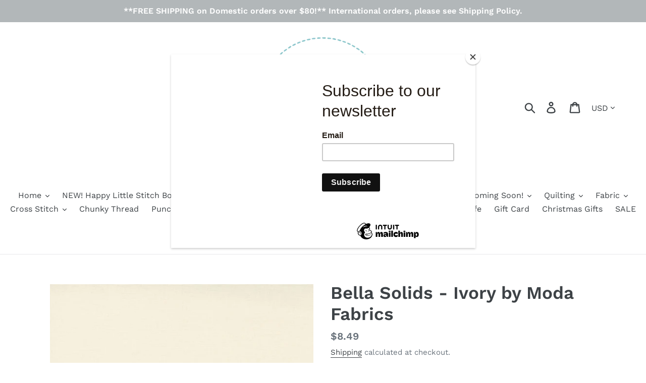

--- FILE ---
content_type: text/html; charset=utf-8
request_url: https://happylittlestitchshop.com/products/bella-solids-ivory-by-moda-fabrics
body_size: 76983
content:
<!doctype html>
<html class="no-js" lang="en">
<head>

<meta name="google-site-verification" content="2zA_TWyfqIVHSvYcr2El5b92qizfUVOenKeoB1ClyC0" />
  
  <meta charset="utf-8">
  <meta http-equiv="X-UA-Compatible" content="IE=edge,chrome=1">
  <meta name="viewport" content="width=device-width,initial-scale=1">
  <meta name="theme-color" content="#557b97">
  <link rel="canonical" href="https://happylittlestitchshop.com/products/bella-solids-ivory-by-moda-fabrics"><title>Bella Solids - Ivory by Moda Fabrics
&ndash; Happy Little Stitch Shop</title><meta name="description" content="Bella Solids for Moda Fabrics is a quilting fabric collection.100% cotton44&quot; - 45&quot; wideItem Number: 9900-60"><!-- /snippets/social-meta-tags.liquid -->




<meta property="og:site_name" content="Happy Little Stitch Shop">
<meta property="og:url" content="https://happylittlestitchshop.com/products/bella-solids-ivory-by-moda-fabrics">
<meta property="og:title" content="Bella Solids - Ivory by Moda Fabrics">
<meta property="og:type" content="product">
<meta property="og:description" content="Bella Solids for Moda Fabrics is a quilting fabric collection.100% cotton44&quot; - 45&quot; wideItem Number: 9900-60">

  <meta property="og:price:amount" content="4.30">
  <meta property="og:price:currency" content="USD">

<meta property="og:image" content="http://happylittlestitchshop.com/cdn/shop/products/1867.13699_1200x1200.jpg?v=1624297315">
<meta property="og:image:secure_url" content="https://happylittlestitchshop.com/cdn/shop/products/1867.13699_1200x1200.jpg?v=1624297315">


<meta name="twitter:card" content="summary_large_image">
<meta name="twitter:title" content="Bella Solids - Ivory by Moda Fabrics">
<meta name="twitter:description" content="Bella Solids for Moda Fabrics is a quilting fabric collection.100% cotton44&quot; - 45&quot; wideItem Number: 9900-60">


  <link href="//happylittlestitchshop.com/cdn/shop/t/6/assets/theme.scss.css?v=30773907638928762491762202228" rel="stylesheet" type="text/css" media="all" />

  <script>
    var theme = {
      breakpoints: {
        medium: 750,
        large: 990,
        widescreen: 1400
      },
      strings: {
        addToCart: "Add to cart",
        soldOut: "Sold out",
        unavailable: "Unavailable",
        regularPrice: "Regular price",
        salePrice: "Sale price",
        sale: "Sale",
        showMore: "Show More",
        showLess: "Show Less",
        addressError: "Error looking up that address",
        addressNoResults: "No results for that address",
        addressQueryLimit: "You have exceeded the Google API usage limit. Consider upgrading to a \u003ca href=\"https:\/\/developers.google.com\/maps\/premium\/usage-limits\"\u003ePremium Plan\u003c\/a\u003e.",
        authError: "There was a problem authenticating your Google Maps account.",
        newWindow: "Opens in a new window.",
        external: "Opens external website.",
        newWindowExternal: "Opens external website in a new window.",
        removeLabel: "Remove [product]",
        update: "Update",
        quantity: "Quantity",
        discountedTotal: "Discounted total",
        regularTotal: "Regular total",
        priceColumn: "See Price column for discount details.",
        quantityMinimumMessage: "Quantity must be 1 or more",
        cartError: "There was an error while updating your cart. Please try again.",
        removedItemMessage: "Removed \u003cspan class=\"cart__removed-product-details\"\u003e([quantity]) [link]\u003c\/span\u003e from your cart.",
        unitPrice: "Unit price",
        unitPriceSeparator: "per",
        oneCartCount: "1 item",
        otherCartCount: "[count] items",
        quantityLabel: "Quantity: [count]"
      },
      moneyFormat: "${{amount}}",
      moneyFormatWithCurrency: "${{amount}} USD"
    }

    document.documentElement.className = document.documentElement.className.replace('no-js', 'js');
  </script><script src="//happylittlestitchshop.com/cdn/shop/t/6/assets/lazysizes.js?v=94224023136283657951571580975" async="async"></script>
  <script src="//happylittlestitchshop.com/cdn/shop/t/6/assets/vendor.js?v=12001839194546984181571580976" defer="defer"></script>
  <script src="//happylittlestitchshop.com/cdn/shop/t/6/assets/theme.js?v=166227945143964268851571580975" defer="defer"></script>

  <script>window.performance && window.performance.mark && window.performance.mark('shopify.content_for_header.start');</script><meta name="facebook-domain-verification" content="cn3i9ponst4vjgj7m57h79xnulgywg">
<meta id="shopify-digital-wallet" name="shopify-digital-wallet" content="/25344802896/digital_wallets/dialog">
<meta name="shopify-checkout-api-token" content="ec6737b65b659734a4f80f677aeda7f2">
<meta id="in-context-paypal-metadata" data-shop-id="25344802896" data-venmo-supported="false" data-environment="production" data-locale="en_US" data-paypal-v4="true" data-currency="USD">
<link rel="alternate" type="application/json+oembed" href="https://happylittlestitchshop.com/products/bella-solids-ivory-by-moda-fabrics.oembed">
<script async="async" src="/checkouts/internal/preloads.js?locale=en-US"></script>
<link rel="preconnect" href="https://shop.app" crossorigin="anonymous">
<script async="async" src="https://shop.app/checkouts/internal/preloads.js?locale=en-US&shop_id=25344802896" crossorigin="anonymous"></script>
<script id="apple-pay-shop-capabilities" type="application/json">{"shopId":25344802896,"countryCode":"US","currencyCode":"USD","merchantCapabilities":["supports3DS"],"merchantId":"gid:\/\/shopify\/Shop\/25344802896","merchantName":"Happy Little Stitch Shop","requiredBillingContactFields":["postalAddress","email","phone"],"requiredShippingContactFields":["postalAddress","email","phone"],"shippingType":"shipping","supportedNetworks":["visa","masterCard","amex","discover","elo","jcb"],"total":{"type":"pending","label":"Happy Little Stitch Shop","amount":"1.00"},"shopifyPaymentsEnabled":true,"supportsSubscriptions":true}</script>
<script id="shopify-features" type="application/json">{"accessToken":"ec6737b65b659734a4f80f677aeda7f2","betas":["rich-media-storefront-analytics"],"domain":"happylittlestitchshop.com","predictiveSearch":true,"shopId":25344802896,"locale":"en"}</script>
<script>var Shopify = Shopify || {};
Shopify.shop = "happylittlestitchshop.myshopify.com";
Shopify.locale = "en";
Shopify.currency = {"active":"USD","rate":"1.0"};
Shopify.country = "US";
Shopify.theme = {"name":"Debut","id":78564720720,"schema_name":"Debut","schema_version":"13.4.2","theme_store_id":796,"role":"main"};
Shopify.theme.handle = "null";
Shopify.theme.style = {"id":null,"handle":null};
Shopify.cdnHost = "happylittlestitchshop.com/cdn";
Shopify.routes = Shopify.routes || {};
Shopify.routes.root = "/";</script>
<script type="module">!function(o){(o.Shopify=o.Shopify||{}).modules=!0}(window);</script>
<script>!function(o){function n(){var o=[];function n(){o.push(Array.prototype.slice.apply(arguments))}return n.q=o,n}var t=o.Shopify=o.Shopify||{};t.loadFeatures=n(),t.autoloadFeatures=n()}(window);</script>
<script>
  window.ShopifyPay = window.ShopifyPay || {};
  window.ShopifyPay.apiHost = "shop.app\/pay";
  window.ShopifyPay.redirectState = null;
</script>
<script id="shop-js-analytics" type="application/json">{"pageType":"product"}</script>
<script defer="defer" async type="module" src="//happylittlestitchshop.com/cdn/shopifycloud/shop-js/modules/v2/client.init-shop-cart-sync_C5BV16lS.en.esm.js"></script>
<script defer="defer" async type="module" src="//happylittlestitchshop.com/cdn/shopifycloud/shop-js/modules/v2/chunk.common_CygWptCX.esm.js"></script>
<script type="module">
  await import("//happylittlestitchshop.com/cdn/shopifycloud/shop-js/modules/v2/client.init-shop-cart-sync_C5BV16lS.en.esm.js");
await import("//happylittlestitchshop.com/cdn/shopifycloud/shop-js/modules/v2/chunk.common_CygWptCX.esm.js");

  window.Shopify.SignInWithShop?.initShopCartSync?.({"fedCMEnabled":true,"windoidEnabled":true});

</script>
<script>
  window.Shopify = window.Shopify || {};
  if (!window.Shopify.featureAssets) window.Shopify.featureAssets = {};
  window.Shopify.featureAssets['shop-js'] = {"shop-cart-sync":["modules/v2/client.shop-cart-sync_ZFArdW7E.en.esm.js","modules/v2/chunk.common_CygWptCX.esm.js"],"init-fed-cm":["modules/v2/client.init-fed-cm_CmiC4vf6.en.esm.js","modules/v2/chunk.common_CygWptCX.esm.js"],"shop-button":["modules/v2/client.shop-button_tlx5R9nI.en.esm.js","modules/v2/chunk.common_CygWptCX.esm.js"],"shop-cash-offers":["modules/v2/client.shop-cash-offers_DOA2yAJr.en.esm.js","modules/v2/chunk.common_CygWptCX.esm.js","modules/v2/chunk.modal_D71HUcav.esm.js"],"init-windoid":["modules/v2/client.init-windoid_sURxWdc1.en.esm.js","modules/v2/chunk.common_CygWptCX.esm.js"],"shop-toast-manager":["modules/v2/client.shop-toast-manager_ClPi3nE9.en.esm.js","modules/v2/chunk.common_CygWptCX.esm.js"],"init-shop-email-lookup-coordinator":["modules/v2/client.init-shop-email-lookup-coordinator_B8hsDcYM.en.esm.js","modules/v2/chunk.common_CygWptCX.esm.js"],"init-shop-cart-sync":["modules/v2/client.init-shop-cart-sync_C5BV16lS.en.esm.js","modules/v2/chunk.common_CygWptCX.esm.js"],"avatar":["modules/v2/client.avatar_BTnouDA3.en.esm.js"],"pay-button":["modules/v2/client.pay-button_FdsNuTd3.en.esm.js","modules/v2/chunk.common_CygWptCX.esm.js"],"init-customer-accounts":["modules/v2/client.init-customer-accounts_DxDtT_ad.en.esm.js","modules/v2/client.shop-login-button_C5VAVYt1.en.esm.js","modules/v2/chunk.common_CygWptCX.esm.js","modules/v2/chunk.modal_D71HUcav.esm.js"],"init-shop-for-new-customer-accounts":["modules/v2/client.init-shop-for-new-customer-accounts_ChsxoAhi.en.esm.js","modules/v2/client.shop-login-button_C5VAVYt1.en.esm.js","modules/v2/chunk.common_CygWptCX.esm.js","modules/v2/chunk.modal_D71HUcav.esm.js"],"shop-login-button":["modules/v2/client.shop-login-button_C5VAVYt1.en.esm.js","modules/v2/chunk.common_CygWptCX.esm.js","modules/v2/chunk.modal_D71HUcav.esm.js"],"init-customer-accounts-sign-up":["modules/v2/client.init-customer-accounts-sign-up_CPSyQ0Tj.en.esm.js","modules/v2/client.shop-login-button_C5VAVYt1.en.esm.js","modules/v2/chunk.common_CygWptCX.esm.js","modules/v2/chunk.modal_D71HUcav.esm.js"],"shop-follow-button":["modules/v2/client.shop-follow-button_Cva4Ekp9.en.esm.js","modules/v2/chunk.common_CygWptCX.esm.js","modules/v2/chunk.modal_D71HUcav.esm.js"],"checkout-modal":["modules/v2/client.checkout-modal_BPM8l0SH.en.esm.js","modules/v2/chunk.common_CygWptCX.esm.js","modules/v2/chunk.modal_D71HUcav.esm.js"],"lead-capture":["modules/v2/client.lead-capture_Bi8yE_yS.en.esm.js","modules/v2/chunk.common_CygWptCX.esm.js","modules/v2/chunk.modal_D71HUcav.esm.js"],"shop-login":["modules/v2/client.shop-login_D6lNrXab.en.esm.js","modules/v2/chunk.common_CygWptCX.esm.js","modules/v2/chunk.modal_D71HUcav.esm.js"],"payment-terms":["modules/v2/client.payment-terms_CZxnsJam.en.esm.js","modules/v2/chunk.common_CygWptCX.esm.js","modules/v2/chunk.modal_D71HUcav.esm.js"]};
</script>
<script>(function() {
  var isLoaded = false;
  function asyncLoad() {
    if (isLoaded) return;
    isLoaded = true;
    var urls = ["https:\/\/chimpstatic.com\/mcjs-connected\/js\/users\/f713c1a6fb76405332db17d71\/3ee4f4d145f6bc2d20a2755f0.js?shop=happylittlestitchshop.myshopify.com","\/\/swymv3starter-01.azureedge.net\/code\/swym-shopify.js?shop=happylittlestitchshop.myshopify.com"];
    for (var i = 0; i < urls.length; i++) {
      var s = document.createElement('script');
      s.type = 'text/javascript';
      s.async = true;
      s.src = urls[i];
      var x = document.getElementsByTagName('script')[0];
      x.parentNode.insertBefore(s, x);
    }
  };
  if(window.attachEvent) {
    window.attachEvent('onload', asyncLoad);
  } else {
    window.addEventListener('load', asyncLoad, false);
  }
})();</script>
<script id="__st">var __st={"a":25344802896,"offset":-21600,"reqid":"9706091d-01c3-465d-b6a9-b2013840c215-1768658284","pageurl":"happylittlestitchshop.com\/products\/bella-solids-ivory-by-moda-fabrics","u":"6423b7c12293","p":"product","rtyp":"product","rid":6818810790087};</script>
<script>window.ShopifyPaypalV4VisibilityTracking = true;</script>
<script id="captcha-bootstrap">!function(){'use strict';const t='contact',e='account',n='new_comment',o=[[t,t],['blogs',n],['comments',n],[t,'customer']],c=[[e,'customer_login'],[e,'guest_login'],[e,'recover_customer_password'],[e,'create_customer']],r=t=>t.map((([t,e])=>`form[action*='/${t}']:not([data-nocaptcha='true']) input[name='form_type'][value='${e}']`)).join(','),a=t=>()=>t?[...document.querySelectorAll(t)].map((t=>t.form)):[];function s(){const t=[...o],e=r(t);return a(e)}const i='password',u='form_key',d=['recaptcha-v3-token','g-recaptcha-response','h-captcha-response',i],f=()=>{try{return window.sessionStorage}catch{return}},m='__shopify_v',_=t=>t.elements[u];function p(t,e,n=!1){try{const o=window.sessionStorage,c=JSON.parse(o.getItem(e)),{data:r}=function(t){const{data:e,action:n}=t;return t[m]||n?{data:e,action:n}:{data:t,action:n}}(c);for(const[e,n]of Object.entries(r))t.elements[e]&&(t.elements[e].value=n);n&&o.removeItem(e)}catch(o){console.error('form repopulation failed',{error:o})}}const l='form_type',E='cptcha';function T(t){t.dataset[E]=!0}const w=window,h=w.document,L='Shopify',v='ce_forms',y='captcha';let A=!1;((t,e)=>{const n=(g='f06e6c50-85a8-45c8-87d0-21a2b65856fe',I='https://cdn.shopify.com/shopifycloud/storefront-forms-hcaptcha/ce_storefront_forms_captcha_hcaptcha.v1.5.2.iife.js',D={infoText:'Protected by hCaptcha',privacyText:'Privacy',termsText:'Terms'},(t,e,n)=>{const o=w[L][v],c=o.bindForm;if(c)return c(t,g,e,D).then(n);var r;o.q.push([[t,g,e,D],n]),r=I,A||(h.body.append(Object.assign(h.createElement('script'),{id:'captcha-provider',async:!0,src:r})),A=!0)});var g,I,D;w[L]=w[L]||{},w[L][v]=w[L][v]||{},w[L][v].q=[],w[L][y]=w[L][y]||{},w[L][y].protect=function(t,e){n(t,void 0,e),T(t)},Object.freeze(w[L][y]),function(t,e,n,w,h,L){const[v,y,A,g]=function(t,e,n){const i=e?o:[],u=t?c:[],d=[...i,...u],f=r(d),m=r(i),_=r(d.filter((([t,e])=>n.includes(e))));return[a(f),a(m),a(_),s()]}(w,h,L),I=t=>{const e=t.target;return e instanceof HTMLFormElement?e:e&&e.form},D=t=>v().includes(t);t.addEventListener('submit',(t=>{const e=I(t);if(!e)return;const n=D(e)&&!e.dataset.hcaptchaBound&&!e.dataset.recaptchaBound,o=_(e),c=g().includes(e)&&(!o||!o.value);(n||c)&&t.preventDefault(),c&&!n&&(function(t){try{if(!f())return;!function(t){const e=f();if(!e)return;const n=_(t);if(!n)return;const o=n.value;o&&e.removeItem(o)}(t);const e=Array.from(Array(32),(()=>Math.random().toString(36)[2])).join('');!function(t,e){_(t)||t.append(Object.assign(document.createElement('input'),{type:'hidden',name:u})),t.elements[u].value=e}(t,e),function(t,e){const n=f();if(!n)return;const o=[...t.querySelectorAll(`input[type='${i}']`)].map((({name:t})=>t)),c=[...d,...o],r={};for(const[a,s]of new FormData(t).entries())c.includes(a)||(r[a]=s);n.setItem(e,JSON.stringify({[m]:1,action:t.action,data:r}))}(t,e)}catch(e){console.error('failed to persist form',e)}}(e),e.submit())}));const S=(t,e)=>{t&&!t.dataset[E]&&(n(t,e.some((e=>e===t))),T(t))};for(const o of['focusin','change'])t.addEventListener(o,(t=>{const e=I(t);D(e)&&S(e,y())}));const B=e.get('form_key'),M=e.get(l),P=B&&M;t.addEventListener('DOMContentLoaded',(()=>{const t=y();if(P)for(const e of t)e.elements[l].value===M&&p(e,B);[...new Set([...A(),...v().filter((t=>'true'===t.dataset.shopifyCaptcha))])].forEach((e=>S(e,t)))}))}(h,new URLSearchParams(w.location.search),n,t,e,['guest_login'])})(!0,!0)}();</script>
<script integrity="sha256-4kQ18oKyAcykRKYeNunJcIwy7WH5gtpwJnB7kiuLZ1E=" data-source-attribution="shopify.loadfeatures" defer="defer" src="//happylittlestitchshop.com/cdn/shopifycloud/storefront/assets/storefront/load_feature-a0a9edcb.js" crossorigin="anonymous"></script>
<script crossorigin="anonymous" defer="defer" src="//happylittlestitchshop.com/cdn/shopifycloud/storefront/assets/shopify_pay/storefront-65b4c6d7.js?v=20250812"></script>
<script data-source-attribution="shopify.dynamic_checkout.dynamic.init">var Shopify=Shopify||{};Shopify.PaymentButton=Shopify.PaymentButton||{isStorefrontPortableWallets:!0,init:function(){window.Shopify.PaymentButton.init=function(){};var t=document.createElement("script");t.src="https://happylittlestitchshop.com/cdn/shopifycloud/portable-wallets/latest/portable-wallets.en.js",t.type="module",document.head.appendChild(t)}};
</script>
<script data-source-attribution="shopify.dynamic_checkout.buyer_consent">
  function portableWalletsHideBuyerConsent(e){var t=document.getElementById("shopify-buyer-consent"),n=document.getElementById("shopify-subscription-policy-button");t&&n&&(t.classList.add("hidden"),t.setAttribute("aria-hidden","true"),n.removeEventListener("click",e))}function portableWalletsShowBuyerConsent(e){var t=document.getElementById("shopify-buyer-consent"),n=document.getElementById("shopify-subscription-policy-button");t&&n&&(t.classList.remove("hidden"),t.removeAttribute("aria-hidden"),n.addEventListener("click",e))}window.Shopify?.PaymentButton&&(window.Shopify.PaymentButton.hideBuyerConsent=portableWalletsHideBuyerConsent,window.Shopify.PaymentButton.showBuyerConsent=portableWalletsShowBuyerConsent);
</script>
<script data-source-attribution="shopify.dynamic_checkout.cart.bootstrap">document.addEventListener("DOMContentLoaded",(function(){function t(){return document.querySelector("shopify-accelerated-checkout-cart, shopify-accelerated-checkout")}if(t())Shopify.PaymentButton.init();else{new MutationObserver((function(e,n){t()&&(Shopify.PaymentButton.init(),n.disconnect())})).observe(document.body,{childList:!0,subtree:!0})}}));
</script>
<link id="shopify-accelerated-checkout-styles" rel="stylesheet" media="screen" href="https://happylittlestitchshop.com/cdn/shopifycloud/portable-wallets/latest/accelerated-checkout-backwards-compat.css" crossorigin="anonymous">
<style id="shopify-accelerated-checkout-cart">
        #shopify-buyer-consent {
  margin-top: 1em;
  display: inline-block;
  width: 100%;
}

#shopify-buyer-consent.hidden {
  display: none;
}

#shopify-subscription-policy-button {
  background: none;
  border: none;
  padding: 0;
  text-decoration: underline;
  font-size: inherit;
  cursor: pointer;
}

#shopify-subscription-policy-button::before {
  box-shadow: none;
}

      </style>

<script>window.performance && window.performance.mark && window.performance.mark('shopify.content_for_header.end');</script>
<!-- BEGIN app block: shopify://apps/paywhirl-subscriptions/blocks/paywhirl-customer-portal/41e95d60-82cf-46e8-84de-618d7e4c37b7 -->



<style>
@keyframes paywhirl-customer-portal-loader {
  0% { -ms-transform: rotate(0deg); -webkit-transform: rotate(0deg); transform: rotate(0deg); }
  100% { -ms-transform: rotate(360deg); -webkit-transform: rotate(360deg); transform: rotate(360deg); }
}

#paywhirl-customer-portal-frame {
  width: 100%;
  height: 0;
  border: none;
}

#paywhirl-customer-portal-loader {
  margin-top: 100px;
  text-align: center;
}

html.paywhirl-customer-portal main > :not(#paywhirl-customer-portal-wrap) {
  display: none !important;
}
</style>

<script type="text/javascript">
(function() {
  const locale = window.Shopify && window.Shopify.locale ? window.Shopify.locale : 'en';

  const showSubscriptionsLink = true;
  const showCustomerLoginNote = true;
  const showAddressChangeNote = true;

  addEventListener('DOMContentLoaded', () => {
    const accountPath = '/account'
    if (showSubscriptionsLink && location.pathname === accountPath) {
      addSubscriptionsUrl()
    }

    const addressesPath = '/account/addresses'
    if (showAddressChangeNote && location.pathname === addressesPath) {
      addAddressChangeNote()
    }

    const accountLoginPath = '/account/login'
    if (showCustomerLoginNote && location.pathname === accountLoginPath) {
      addCustomerLoginNote()
    }
  }, { once: true });

  const portalPage = (() => {
    const match = location.search.match(/[\?&]pw-page=([^&]+)/);
    return match ? decodeURIComponent(match[1]) : null;
  })()

  if (!portalPage) {
    return;
  }

  document.querySelector('html').classList.add('paywhirl-customer-portal');

  function addSubscriptionsUrl() {
    const addressesLinkElements = document.querySelectorAll('[href="/account/addresses"]');

    Array.from(addressesLinkElements).forEach((addressesLinkElement) => {
      let targetElement = addressesLinkElement;
      let snippet = new DocumentFragment();

      const subscriptionLinkElement = document.createElement('A');
      const linkClasses = addressesLinkElement.getAttribute('class');
      subscriptionLinkElement.innerHTML = t('general:account-subscriptions-link', 'My Subscriptions');
      subscriptionLinkElement.setAttribute('href', '/account?pw-page=%2F');
      linkClasses && subscriptionLinkElement.setAttribute('class', linkClasses);

      if (!targetElement.nextElementSibling && !targetElement.previousElementSibling) {
          targetElement = addressesLinkElement.parentElement;

          const container = document.createElement(targetElement.tagName);
          const containerClasses = targetElement.getAttribute('class');
          containerClasses && container.setAttribute('class', containerClasses);

          snippet = container;
      }

      snippet.appendChild(subscriptionLinkElement);

      targetElement.after(snippet)

      const targetDisplayStyle = window.getComputedStyle(targetElement).display;
      if (['inline', 'inline-block'].includes(targetDisplayStyle)) {
          targetElement.after(document.createElement('BR'))
      }
    });
  }

  function addAddressChangeNote() {
    const addressesPath = '/account/addresses'
    const forms = document.querySelectorAll('form[action^="' + addressesPath + '"]')

    Array.from(forms).forEach((form) => {
      const submitButton = form.querySelector('[type="submit"]')
      const infoText = document.createElement('P')
      const subscriptionsLink = t('general:account-subscriptions-link', 'my subscriptions').toLowerCase()
      const text = t('general:default-address-change-note', "Changing your default address does not affect existing subscriptions. If you'd like to change your delivery address for recurring orders, please visit the _SUBSCRIPTIONS_LINK_ page")
      infoText.innerHTML = text.replace('_SUBSCRIPTIONS_LINK_', '<a href="/account?pw-page=%2F">' + subscriptionsLink + '</a>')

      if (submitButton) {
        submitButton.parentElement.insertBefore(infoText, submitButton)
        return
      }

      const defaultAddressInput = form.querySelector('input[name="address[default]"]')
      if (defaultAddressInput) {
        defaultAddressInput.parentElement.insertBefore(infoText, defaultAddressInput)
      }
    })
  }

  function addCustomerLoginNote() {
    const accountLoginPath = '/account/login'
    const forms = document.querySelectorAll('form[action^="' + accountLoginPath + '"]')

    Array.from(forms).forEach((form) => {
      const textNote = document.createElement('P')
      textNote.innerHTML = t('general:customer-login-page-note', 'In order to access your subscriptions, create an account with the same email address')
      form.append(textNote)
    })
  }

  function t(key, defaultValue) {
    const settings = null;

    const defaultKey = `default:${key}`;
    const localeKey = `${locale}:${key}`;
    const translations = settings && settings.translations ? settings.translations : {};
    const defaultTranslation = translations[defaultKey] ? translations[defaultKey] : defaultValue;

    return translations[localeKey] ? translations[localeKey] : defaultTranslation;
  }

  const template = `
    <div id="paywhirl-customer-portal-wrap" class="page-width">
      <div id="paywhirl-customer-portal-loader">
<svg
  aria-hidden="true"
  focusable="false"
  role="presentation"
  style="animation: paywhirl-customer-portal-loader 500ms infinite linear;display:inline-block;width:20px;height:20px;vertical-align:middle;fill:currentColor;"
  viewBox="0 0 20 20"
>
  <path d="M7.229 1.173a9.25 9.25 0 1 0 11.655 11.412 1.25 1.25 0 1 0-2.4-.698 6.75 6.75 0 1 1-8.506-8.329 1.25 1.25 0 1 0-.75-2.385z" fill="#919EAB"/>
</svg>
</div>
      <iframe id="paywhirl-customer-portal-frame" src="/a/paywhirl${portalPage}?locale=${locale}&use_built_in_stylesheets=1"></iframe>
    </div>
  `;

  addEventListener('load', () => {
    const containerSelector = "main";
    const container = document.querySelector(containerSelector);

    if (!container) {
      return console.log(`The container element '${containerSelector}' for the PayWhirl Customer Portal couldn't be found. Please review the corresponding setting in Theme settings -> App embeds or contact our support.`);
    }

    container.innerHTML = template;
  })
})()
</script>

<!-- END app block --><link href="https://monorail-edge.shopifysvc.com" rel="dns-prefetch">
<script>(function(){if ("sendBeacon" in navigator && "performance" in window) {try {var session_token_from_headers = performance.getEntriesByType('navigation')[0].serverTiming.find(x => x.name == '_s').description;} catch {var session_token_from_headers = undefined;}var session_cookie_matches = document.cookie.match(/_shopify_s=([^;]*)/);var session_token_from_cookie = session_cookie_matches && session_cookie_matches.length === 2 ? session_cookie_matches[1] : "";var session_token = session_token_from_headers || session_token_from_cookie || "";function handle_abandonment_event(e) {var entries = performance.getEntries().filter(function(entry) {return /monorail-edge.shopifysvc.com/.test(entry.name);});if (!window.abandonment_tracked && entries.length === 0) {window.abandonment_tracked = true;var currentMs = Date.now();var navigation_start = performance.timing.navigationStart;var payload = {shop_id: 25344802896,url: window.location.href,navigation_start,duration: currentMs - navigation_start,session_token,page_type: "product"};window.navigator.sendBeacon("https://monorail-edge.shopifysvc.com/v1/produce", JSON.stringify({schema_id: "online_store_buyer_site_abandonment/1.1",payload: payload,metadata: {event_created_at_ms: currentMs,event_sent_at_ms: currentMs}}));}}window.addEventListener('pagehide', handle_abandonment_event);}}());</script>
<script id="web-pixels-manager-setup">(function e(e,d,r,n,o){if(void 0===o&&(o={}),!Boolean(null===(a=null===(i=window.Shopify)||void 0===i?void 0:i.analytics)||void 0===a?void 0:a.replayQueue)){var i,a;window.Shopify=window.Shopify||{};var t=window.Shopify;t.analytics=t.analytics||{};var s=t.analytics;s.replayQueue=[],s.publish=function(e,d,r){return s.replayQueue.push([e,d,r]),!0};try{self.performance.mark("wpm:start")}catch(e){}var l=function(){var e={modern:/Edge?\/(1{2}[4-9]|1[2-9]\d|[2-9]\d{2}|\d{4,})\.\d+(\.\d+|)|Firefox\/(1{2}[4-9]|1[2-9]\d|[2-9]\d{2}|\d{4,})\.\d+(\.\d+|)|Chrom(ium|e)\/(9{2}|\d{3,})\.\d+(\.\d+|)|(Maci|X1{2}).+ Version\/(15\.\d+|(1[6-9]|[2-9]\d|\d{3,})\.\d+)([,.]\d+|)( \(\w+\)|)( Mobile\/\w+|) Safari\/|Chrome.+OPR\/(9{2}|\d{3,})\.\d+\.\d+|(CPU[ +]OS|iPhone[ +]OS|CPU[ +]iPhone|CPU IPhone OS|CPU iPad OS)[ +]+(15[._]\d+|(1[6-9]|[2-9]\d|\d{3,})[._]\d+)([._]\d+|)|Android:?[ /-](13[3-9]|1[4-9]\d|[2-9]\d{2}|\d{4,})(\.\d+|)(\.\d+|)|Android.+Firefox\/(13[5-9]|1[4-9]\d|[2-9]\d{2}|\d{4,})\.\d+(\.\d+|)|Android.+Chrom(ium|e)\/(13[3-9]|1[4-9]\d|[2-9]\d{2}|\d{4,})\.\d+(\.\d+|)|SamsungBrowser\/([2-9]\d|\d{3,})\.\d+/,legacy:/Edge?\/(1[6-9]|[2-9]\d|\d{3,})\.\d+(\.\d+|)|Firefox\/(5[4-9]|[6-9]\d|\d{3,})\.\d+(\.\d+|)|Chrom(ium|e)\/(5[1-9]|[6-9]\d|\d{3,})\.\d+(\.\d+|)([\d.]+$|.*Safari\/(?![\d.]+ Edge\/[\d.]+$))|(Maci|X1{2}).+ Version\/(10\.\d+|(1[1-9]|[2-9]\d|\d{3,})\.\d+)([,.]\d+|)( \(\w+\)|)( Mobile\/\w+|) Safari\/|Chrome.+OPR\/(3[89]|[4-9]\d|\d{3,})\.\d+\.\d+|(CPU[ +]OS|iPhone[ +]OS|CPU[ +]iPhone|CPU IPhone OS|CPU iPad OS)[ +]+(10[._]\d+|(1[1-9]|[2-9]\d|\d{3,})[._]\d+)([._]\d+|)|Android:?[ /-](13[3-9]|1[4-9]\d|[2-9]\d{2}|\d{4,})(\.\d+|)(\.\d+|)|Mobile Safari.+OPR\/([89]\d|\d{3,})\.\d+\.\d+|Android.+Firefox\/(13[5-9]|1[4-9]\d|[2-9]\d{2}|\d{4,})\.\d+(\.\d+|)|Android.+Chrom(ium|e)\/(13[3-9]|1[4-9]\d|[2-9]\d{2}|\d{4,})\.\d+(\.\d+|)|Android.+(UC? ?Browser|UCWEB|U3)[ /]?(15\.([5-9]|\d{2,})|(1[6-9]|[2-9]\d|\d{3,})\.\d+)\.\d+|SamsungBrowser\/(5\.\d+|([6-9]|\d{2,})\.\d+)|Android.+MQ{2}Browser\/(14(\.(9|\d{2,})|)|(1[5-9]|[2-9]\d|\d{3,})(\.\d+|))(\.\d+|)|K[Aa][Ii]OS\/(3\.\d+|([4-9]|\d{2,})\.\d+)(\.\d+|)/},d=e.modern,r=e.legacy,n=navigator.userAgent;return n.match(d)?"modern":n.match(r)?"legacy":"unknown"}(),u="modern"===l?"modern":"legacy",c=(null!=n?n:{modern:"",legacy:""})[u],f=function(e){return[e.baseUrl,"/wpm","/b",e.hashVersion,"modern"===e.buildTarget?"m":"l",".js"].join("")}({baseUrl:d,hashVersion:r,buildTarget:u}),m=function(e){var d=e.version,r=e.bundleTarget,n=e.surface,o=e.pageUrl,i=e.monorailEndpoint;return{emit:function(e){var a=e.status,t=e.errorMsg,s=(new Date).getTime(),l=JSON.stringify({metadata:{event_sent_at_ms:s},events:[{schema_id:"web_pixels_manager_load/3.1",payload:{version:d,bundle_target:r,page_url:o,status:a,surface:n,error_msg:t},metadata:{event_created_at_ms:s}}]});if(!i)return console&&console.warn&&console.warn("[Web Pixels Manager] No Monorail endpoint provided, skipping logging."),!1;try{return self.navigator.sendBeacon.bind(self.navigator)(i,l)}catch(e){}var u=new XMLHttpRequest;try{return u.open("POST",i,!0),u.setRequestHeader("Content-Type","text/plain"),u.send(l),!0}catch(e){return console&&console.warn&&console.warn("[Web Pixels Manager] Got an unhandled error while logging to Monorail."),!1}}}}({version:r,bundleTarget:l,surface:e.surface,pageUrl:self.location.href,monorailEndpoint:e.monorailEndpoint});try{o.browserTarget=l,function(e){var d=e.src,r=e.async,n=void 0===r||r,o=e.onload,i=e.onerror,a=e.sri,t=e.scriptDataAttributes,s=void 0===t?{}:t,l=document.createElement("script"),u=document.querySelector("head"),c=document.querySelector("body");if(l.async=n,l.src=d,a&&(l.integrity=a,l.crossOrigin="anonymous"),s)for(var f in s)if(Object.prototype.hasOwnProperty.call(s,f))try{l.dataset[f]=s[f]}catch(e){}if(o&&l.addEventListener("load",o),i&&l.addEventListener("error",i),u)u.appendChild(l);else{if(!c)throw new Error("Did not find a head or body element to append the script");c.appendChild(l)}}({src:f,async:!0,onload:function(){if(!function(){var e,d;return Boolean(null===(d=null===(e=window.Shopify)||void 0===e?void 0:e.analytics)||void 0===d?void 0:d.initialized)}()){var d=window.webPixelsManager.init(e)||void 0;if(d){var r=window.Shopify.analytics;r.replayQueue.forEach((function(e){var r=e[0],n=e[1],o=e[2];d.publishCustomEvent(r,n,o)})),r.replayQueue=[],r.publish=d.publishCustomEvent,r.visitor=d.visitor,r.initialized=!0}}},onerror:function(){return m.emit({status:"failed",errorMsg:"".concat(f," has failed to load")})},sri:function(e){var d=/^sha384-[A-Za-z0-9+/=]+$/;return"string"==typeof e&&d.test(e)}(c)?c:"",scriptDataAttributes:o}),m.emit({status:"loading"})}catch(e){m.emit({status:"failed",errorMsg:(null==e?void 0:e.message)||"Unknown error"})}}})({shopId: 25344802896,storefrontBaseUrl: "https://happylittlestitchshop.com",extensionsBaseUrl: "https://extensions.shopifycdn.com/cdn/shopifycloud/web-pixels-manager",monorailEndpoint: "https://monorail-edge.shopifysvc.com/unstable/produce_batch",surface: "storefront-renderer",enabledBetaFlags: ["2dca8a86"],webPixelsConfigList: [{"id":"163217640","configuration":"{\"pixel_id\":\"1011349115865314\",\"pixel_type\":\"facebook_pixel\",\"metaapp_system_user_token\":\"-\"}","eventPayloadVersion":"v1","runtimeContext":"OPEN","scriptVersion":"ca16bc87fe92b6042fbaa3acc2fbdaa6","type":"APP","apiClientId":2329312,"privacyPurposes":["ANALYTICS","MARKETING","SALE_OF_DATA"],"dataSharingAdjustments":{"protectedCustomerApprovalScopes":["read_customer_address","read_customer_email","read_customer_name","read_customer_personal_data","read_customer_phone"]}},{"id":"shopify-app-pixel","configuration":"{}","eventPayloadVersion":"v1","runtimeContext":"STRICT","scriptVersion":"0450","apiClientId":"shopify-pixel","type":"APP","privacyPurposes":["ANALYTICS","MARKETING"]},{"id":"shopify-custom-pixel","eventPayloadVersion":"v1","runtimeContext":"LAX","scriptVersion":"0450","apiClientId":"shopify-pixel","type":"CUSTOM","privacyPurposes":["ANALYTICS","MARKETING"]}],isMerchantRequest: false,initData: {"shop":{"name":"Happy Little Stitch Shop","paymentSettings":{"currencyCode":"USD"},"myshopifyDomain":"happylittlestitchshop.myshopify.com","countryCode":"US","storefrontUrl":"https:\/\/happylittlestitchshop.com"},"customer":null,"cart":null,"checkout":null,"productVariants":[{"price":{"amount":8.49,"currencyCode":"USD"},"product":{"title":"Bella Solids - Ivory by Moda Fabrics","vendor":"Moda","id":"6818810790087","untranslatedTitle":"Bella Solids - Ivory by Moda Fabrics","url":"\/products\/bella-solids-ivory-by-moda-fabrics","type":"Yardage"},"id":"40301432701127","image":{"src":"\/\/happylittlestitchshop.com\/cdn\/shop\/products\/1867.13699.jpg?v=1624297315"},"sku":"9900-60","title":"1 yd","untranslatedTitle":"1 yd"},{"price":{"amount":4.3,"currencyCode":"USD"},"product":{"title":"Bella Solids - Ivory by Moda Fabrics","vendor":"Moda","id":"6818810790087","untranslatedTitle":"Bella Solids - Ivory by Moda Fabrics","url":"\/products\/bella-solids-ivory-by-moda-fabrics","type":"Yardage"},"id":"40301432733895","image":{"src":"\/\/happylittlestitchshop.com\/cdn\/shop\/products\/1867.13699.jpg?v=1624297315"},"sku":"9900-60","title":"1\/2 yd","untranslatedTitle":"1\/2 yd"}],"purchasingCompany":null},},"https://happylittlestitchshop.com/cdn","fcfee988w5aeb613cpc8e4bc33m6693e112",{"modern":"","legacy":""},{"shopId":"25344802896","storefrontBaseUrl":"https:\/\/happylittlestitchshop.com","extensionBaseUrl":"https:\/\/extensions.shopifycdn.com\/cdn\/shopifycloud\/web-pixels-manager","surface":"storefront-renderer","enabledBetaFlags":"[\"2dca8a86\"]","isMerchantRequest":"false","hashVersion":"fcfee988w5aeb613cpc8e4bc33m6693e112","publish":"custom","events":"[[\"page_viewed\",{}],[\"product_viewed\",{\"productVariant\":{\"price\":{\"amount\":8.49,\"currencyCode\":\"USD\"},\"product\":{\"title\":\"Bella Solids - Ivory by Moda Fabrics\",\"vendor\":\"Moda\",\"id\":\"6818810790087\",\"untranslatedTitle\":\"Bella Solids - Ivory by Moda Fabrics\",\"url\":\"\/products\/bella-solids-ivory-by-moda-fabrics\",\"type\":\"Yardage\"},\"id\":\"40301432701127\",\"image\":{\"src\":\"\/\/happylittlestitchshop.com\/cdn\/shop\/products\/1867.13699.jpg?v=1624297315\"},\"sku\":\"9900-60\",\"title\":\"1 yd\",\"untranslatedTitle\":\"1 yd\"}}]]"});</script><script>
  window.ShopifyAnalytics = window.ShopifyAnalytics || {};
  window.ShopifyAnalytics.meta = window.ShopifyAnalytics.meta || {};
  window.ShopifyAnalytics.meta.currency = 'USD';
  var meta = {"product":{"id":6818810790087,"gid":"gid:\/\/shopify\/Product\/6818810790087","vendor":"Moda","type":"Yardage","handle":"bella-solids-ivory-by-moda-fabrics","variants":[{"id":40301432701127,"price":849,"name":"Bella Solids - Ivory by Moda Fabrics - 1 yd","public_title":"1 yd","sku":"9900-60"},{"id":40301432733895,"price":430,"name":"Bella Solids - Ivory by Moda Fabrics - 1\/2 yd","public_title":"1\/2 yd","sku":"9900-60"}],"remote":false},"page":{"pageType":"product","resourceType":"product","resourceId":6818810790087,"requestId":"9706091d-01c3-465d-b6a9-b2013840c215-1768658284"}};
  for (var attr in meta) {
    window.ShopifyAnalytics.meta[attr] = meta[attr];
  }
</script>
<script class="analytics">
  (function () {
    var customDocumentWrite = function(content) {
      var jquery = null;

      if (window.jQuery) {
        jquery = window.jQuery;
      } else if (window.Checkout && window.Checkout.$) {
        jquery = window.Checkout.$;
      }

      if (jquery) {
        jquery('body').append(content);
      }
    };

    var hasLoggedConversion = function(token) {
      if (token) {
        return document.cookie.indexOf('loggedConversion=' + token) !== -1;
      }
      return false;
    }

    var setCookieIfConversion = function(token) {
      if (token) {
        var twoMonthsFromNow = new Date(Date.now());
        twoMonthsFromNow.setMonth(twoMonthsFromNow.getMonth() + 2);

        document.cookie = 'loggedConversion=' + token + '; expires=' + twoMonthsFromNow;
      }
    }

    var trekkie = window.ShopifyAnalytics.lib = window.trekkie = window.trekkie || [];
    if (trekkie.integrations) {
      return;
    }
    trekkie.methods = [
      'identify',
      'page',
      'ready',
      'track',
      'trackForm',
      'trackLink'
    ];
    trekkie.factory = function(method) {
      return function() {
        var args = Array.prototype.slice.call(arguments);
        args.unshift(method);
        trekkie.push(args);
        return trekkie;
      };
    };
    for (var i = 0; i < trekkie.methods.length; i++) {
      var key = trekkie.methods[i];
      trekkie[key] = trekkie.factory(key);
    }
    trekkie.load = function(config) {
      trekkie.config = config || {};
      trekkie.config.initialDocumentCookie = document.cookie;
      var first = document.getElementsByTagName('script')[0];
      var script = document.createElement('script');
      script.type = 'text/javascript';
      script.onerror = function(e) {
        var scriptFallback = document.createElement('script');
        scriptFallback.type = 'text/javascript';
        scriptFallback.onerror = function(error) {
                var Monorail = {
      produce: function produce(monorailDomain, schemaId, payload) {
        var currentMs = new Date().getTime();
        var event = {
          schema_id: schemaId,
          payload: payload,
          metadata: {
            event_created_at_ms: currentMs,
            event_sent_at_ms: currentMs
          }
        };
        return Monorail.sendRequest("https://" + monorailDomain + "/v1/produce", JSON.stringify(event));
      },
      sendRequest: function sendRequest(endpointUrl, payload) {
        // Try the sendBeacon API
        if (window && window.navigator && typeof window.navigator.sendBeacon === 'function' && typeof window.Blob === 'function' && !Monorail.isIos12()) {
          var blobData = new window.Blob([payload], {
            type: 'text/plain'
          });

          if (window.navigator.sendBeacon(endpointUrl, blobData)) {
            return true;
          } // sendBeacon was not successful

        } // XHR beacon

        var xhr = new XMLHttpRequest();

        try {
          xhr.open('POST', endpointUrl);
          xhr.setRequestHeader('Content-Type', 'text/plain');
          xhr.send(payload);
        } catch (e) {
          console.log(e);
        }

        return false;
      },
      isIos12: function isIos12() {
        return window.navigator.userAgent.lastIndexOf('iPhone; CPU iPhone OS 12_') !== -1 || window.navigator.userAgent.lastIndexOf('iPad; CPU OS 12_') !== -1;
      }
    };
    Monorail.produce('monorail-edge.shopifysvc.com',
      'trekkie_storefront_load_errors/1.1',
      {shop_id: 25344802896,
      theme_id: 78564720720,
      app_name: "storefront",
      context_url: window.location.href,
      source_url: "//happylittlestitchshop.com/cdn/s/trekkie.storefront.cd680fe47e6c39ca5d5df5f0a32d569bc48c0f27.min.js"});

        };
        scriptFallback.async = true;
        scriptFallback.src = '//happylittlestitchshop.com/cdn/s/trekkie.storefront.cd680fe47e6c39ca5d5df5f0a32d569bc48c0f27.min.js';
        first.parentNode.insertBefore(scriptFallback, first);
      };
      script.async = true;
      script.src = '//happylittlestitchshop.com/cdn/s/trekkie.storefront.cd680fe47e6c39ca5d5df5f0a32d569bc48c0f27.min.js';
      first.parentNode.insertBefore(script, first);
    };
    trekkie.load(
      {"Trekkie":{"appName":"storefront","development":false,"defaultAttributes":{"shopId":25344802896,"isMerchantRequest":null,"themeId":78564720720,"themeCityHash":"6373057519036336634","contentLanguage":"en","currency":"USD","eventMetadataId":"5ad9a101-c31e-4253-8f8c-5b7da2c4c507"},"isServerSideCookieWritingEnabled":true,"monorailRegion":"shop_domain","enabledBetaFlags":["65f19447"]},"Session Attribution":{},"S2S":{"facebookCapiEnabled":false,"source":"trekkie-storefront-renderer","apiClientId":580111}}
    );

    var loaded = false;
    trekkie.ready(function() {
      if (loaded) return;
      loaded = true;

      window.ShopifyAnalytics.lib = window.trekkie;

      var originalDocumentWrite = document.write;
      document.write = customDocumentWrite;
      try { window.ShopifyAnalytics.merchantGoogleAnalytics.call(this); } catch(error) {};
      document.write = originalDocumentWrite;

      window.ShopifyAnalytics.lib.page(null,{"pageType":"product","resourceType":"product","resourceId":6818810790087,"requestId":"9706091d-01c3-465d-b6a9-b2013840c215-1768658284","shopifyEmitted":true});

      var match = window.location.pathname.match(/checkouts\/(.+)\/(thank_you|post_purchase)/)
      var token = match? match[1]: undefined;
      if (!hasLoggedConversion(token)) {
        setCookieIfConversion(token);
        window.ShopifyAnalytics.lib.track("Viewed Product",{"currency":"USD","variantId":40301432701127,"productId":6818810790087,"productGid":"gid:\/\/shopify\/Product\/6818810790087","name":"Bella Solids - Ivory by Moda Fabrics - 1 yd","price":"8.49","sku":"9900-60","brand":"Moda","variant":"1 yd","category":"Yardage","nonInteraction":true,"remote":false},undefined,undefined,{"shopifyEmitted":true});
      window.ShopifyAnalytics.lib.track("monorail:\/\/trekkie_storefront_viewed_product\/1.1",{"currency":"USD","variantId":40301432701127,"productId":6818810790087,"productGid":"gid:\/\/shopify\/Product\/6818810790087","name":"Bella Solids - Ivory by Moda Fabrics - 1 yd","price":"8.49","sku":"9900-60","brand":"Moda","variant":"1 yd","category":"Yardage","nonInteraction":true,"remote":false,"referer":"https:\/\/happylittlestitchshop.com\/products\/bella-solids-ivory-by-moda-fabrics"});
      }
    });


        var eventsListenerScript = document.createElement('script');
        eventsListenerScript.async = true;
        eventsListenerScript.src = "//happylittlestitchshop.com/cdn/shopifycloud/storefront/assets/shop_events_listener-3da45d37.js";
        document.getElementsByTagName('head')[0].appendChild(eventsListenerScript);

})();</script>
<script
  defer
  src="https://happylittlestitchshop.com/cdn/shopifycloud/perf-kit/shopify-perf-kit-3.0.4.min.js"
  data-application="storefront-renderer"
  data-shop-id="25344802896"
  data-render-region="gcp-us-central1"
  data-page-type="product"
  data-theme-instance-id="78564720720"
  data-theme-name="Debut"
  data-theme-version="13.4.2"
  data-monorail-region="shop_domain"
  data-resource-timing-sampling-rate="10"
  data-shs="true"
  data-shs-beacon="true"
  data-shs-export-with-fetch="true"
  data-shs-logs-sample-rate="1"
  data-shs-beacon-endpoint="https://happylittlestitchshop.com/api/collect"
></script>
</head>
<body class="template-product">

  <a class="in-page-link visually-hidden skip-link" href="#MainContent">Skip to content</a>

  <div id="SearchDrawer" class="search-bar drawer drawer--top" role="dialog" aria-modal="true" aria-label="Search">
    <div class="search-bar__table">
      <div class="search-bar__table-cell search-bar__form-wrapper">
        <form class="search search-bar__form" action="/search" method="get" role="search">
          <input class="search__input search-bar__input" type="search" name="q" value="" placeholder="Search" aria-label="Search">
          <button class="search-bar__submit search__submit btn--link" type="submit">
            <svg aria-hidden="true" focusable="false" role="presentation" class="icon icon-search" viewBox="0 0 37 40"><path d="M35.6 36l-9.8-9.8c4.1-5.4 3.6-13.2-1.3-18.1-5.4-5.4-14.2-5.4-19.7 0-5.4 5.4-5.4 14.2 0 19.7 2.6 2.6 6.1 4.1 9.8 4.1 3 0 5.9-1 8.3-2.8l9.8 9.8c.4.4.9.6 1.4.6s1-.2 1.4-.6c.9-.9.9-2.1.1-2.9zm-20.9-8.2c-2.6 0-5.1-1-7-2.9-3.9-3.9-3.9-10.1 0-14C9.6 9 12.2 8 14.7 8s5.1 1 7 2.9c3.9 3.9 3.9 10.1 0 14-1.9 1.9-4.4 2.9-7 2.9z"/></svg>
            <span class="icon__fallback-text">Submit</span>
          </button>
        </form>
      </div>
      <div class="search-bar__table-cell text-right">
        <button type="button" class="btn--link search-bar__close js-drawer-close">
          <svg aria-hidden="true" focusable="false" role="presentation" class="icon icon-close" viewBox="0 0 40 40"><path d="M23.868 20.015L39.117 4.78c1.11-1.108 1.11-2.77 0-3.877-1.109-1.108-2.773-1.108-3.882 0L19.986 16.137 4.737.904C3.628-.204 1.965-.204.856.904c-1.11 1.108-1.11 2.77 0 3.877l15.249 15.234L.855 35.248c-1.108 1.108-1.108 2.77 0 3.877.555.554 1.248.831 1.942.831s1.386-.277 1.94-.83l15.25-15.234 15.248 15.233c.555.554 1.248.831 1.941.831s1.387-.277 1.941-.83c1.11-1.109 1.11-2.77 0-3.878L23.868 20.015z" class="layer"/></svg>
          <span class="icon__fallback-text">Close search</span>
        </button>
      </div>
    </div>
  </div><style data-shopify>

  .cart-popup {
    box-shadow: 1px 1px 10px 2px rgba(232, 233, 235, 0.5);
  }</style><div class="cart-popup-wrapper cart-popup-wrapper--hidden" role="dialog" aria-modal="true" aria-labelledby="CartPopupHeading" data-cart-popup-wrapper>
  <div class="cart-popup" data-cart-popup tabindex="-1">
    <h2 id="CartPopupHeading" class="cart-popup__heading">Just added to your cart</h2>
    <button class="cart-popup__close" aria-label="Close" data-cart-popup-close><svg aria-hidden="true" focusable="false" role="presentation" class="icon icon-close" viewBox="0 0 40 40"><path d="M23.868 20.015L39.117 4.78c1.11-1.108 1.11-2.77 0-3.877-1.109-1.108-2.773-1.108-3.882 0L19.986 16.137 4.737.904C3.628-.204 1.965-.204.856.904c-1.11 1.108-1.11 2.77 0 3.877l15.249 15.234L.855 35.248c-1.108 1.108-1.108 2.77 0 3.877.555.554 1.248.831 1.942.831s1.386-.277 1.94-.83l15.25-15.234 15.248 15.233c.555.554 1.248.831 1.941.831s1.387-.277 1.941-.83c1.11-1.109 1.11-2.77 0-3.878L23.868 20.015z" class="layer"/></svg></button>

    <div class="cart-popup-item">
      <div class="cart-popup-item__image-wrapper hide" data-cart-popup-image-wrapper>
        <div class="cart-popup-item__image cart-popup-item__image--placeholder" data-cart-popup-image-placeholder>
          <div data-placeholder-size></div>
          <div class="placeholder-background placeholder-background--animation"></div>
        </div>
      </div>
      <div class="cart-popup-item__description">
        <div>
          <div class="cart-popup-item__title" data-cart-popup-title></div>
          <ul class="product-details" aria-label="Product details" data-cart-popup-product-details></ul>
        </div>
        <div class="cart-popup-item__quantity">
          <span class="visually-hidden" data-cart-popup-quantity-label></span>
          <span aria-hidden="true">Qty:</span>
          <span aria-hidden="true" data-cart-popup-quantity></span>
        </div>
      </div>
    </div>

    <a href="/cart" class="cart-popup__cta-link btn btn--secondary-accent">
      View cart (<span data-cart-popup-cart-quantity></span>)
    </a>

    <div class="cart-popup__dismiss">
      <button class="cart-popup__dismiss-button text-link text-link--accent" data-cart-popup-dismiss>
        Continue shopping
      </button>
    </div>
  </div>
</div>

<div id="shopify-section-header" class="shopify-section">
  <style>
    
      .site-header__logo-image {
        max-width: 250px;
      }
    

    
  </style>


<div data-section-id="header" data-section-type="header-section">
  
    
      <style>
        .announcement-bar {
          background-color: #b2b7b9;
        }

        .announcement-bar--link:hover {
          

          
            
            background-color: #bec2c4;
          
        }

        .announcement-bar__message {
          color: #ffffff;
        }
      </style>

      
        <div class="announcement-bar">
      

        <p class="announcement-bar__message">**FREE SHIPPING on Domestic orders over $80!**  International orders, please see Shipping Policy.</p>

      
        </div>
      

    
  

  <header class="site-header logo--center" role="banner">
    <div class="grid grid--no-gutters grid--table site-header__mobile-nav">
      

      <div class="grid__item medium-up--one-third medium-up--push-one-third logo-align--center">
        
        
          <div class="h2 site-header__logo">
        
          
<a href="/" class="site-header__logo-image site-header__logo-image--centered">
              
              <img class="lazyload js"
                   src="//happylittlestitchshop.com/cdn/shop/files/Logo_300x300.png?v=1613708995"
                   data-src="//happylittlestitchshop.com/cdn/shop/files/Logo_{width}x.png?v=1613708995"
                   data-widths="[180, 360, 540, 720, 900, 1080, 1296, 1512, 1728, 2048]"
                   data-aspectratio="0.9018433179723502"
                   data-sizes="auto"
                   alt="Happy Little Stitch Shop"
                   style="max-width: 250px">
              <noscript>
                
                <img src="//happylittlestitchshop.com/cdn/shop/files/Logo_250x.png?v=1613708995"
                     srcset="//happylittlestitchshop.com/cdn/shop/files/Logo_250x.png?v=1613708995 1x, //happylittlestitchshop.com/cdn/shop/files/Logo_250x@2x.png?v=1613708995 2x"
                     alt="Happy Little Stitch Shop"
                     style="max-width: 250px;">
              </noscript>
            </a>
          
        
          </div>
        
      </div>

      

      <div class="grid__item medium-up--one-third medium-up--push-one-third text-right site-header__icons site-header__icons--plus">
        <div class="site-header__icons-wrapper">
          <div class="site-header__search site-header__icon">
            <form action="/search" method="get" class="search-header search" role="search">
  <input class="search-header__input search__input"
    type="search"
    name="q"
    placeholder="Search"
    aria-label="Search">
  <button class="search-header__submit search__submit btn--link site-header__icon" type="submit">
    <svg aria-hidden="true" focusable="false" role="presentation" class="icon icon-search" viewBox="0 0 37 40"><path d="M35.6 36l-9.8-9.8c4.1-5.4 3.6-13.2-1.3-18.1-5.4-5.4-14.2-5.4-19.7 0-5.4 5.4-5.4 14.2 0 19.7 2.6 2.6 6.1 4.1 9.8 4.1 3 0 5.9-1 8.3-2.8l9.8 9.8c.4.4.9.6 1.4.6s1-.2 1.4-.6c.9-.9.9-2.1.1-2.9zm-20.9-8.2c-2.6 0-5.1-1-7-2.9-3.9-3.9-3.9-10.1 0-14C9.6 9 12.2 8 14.7 8s5.1 1 7 2.9c3.9 3.9 3.9 10.1 0 14-1.9 1.9-4.4 2.9-7 2.9z"/></svg>
    <span class="icon__fallback-text">Submit</span>
  </button>
</form>

          </div>

          <button type="button" class="btn--link site-header__icon site-header__search-toggle js-drawer-open-top">
            <svg aria-hidden="true" focusable="false" role="presentation" class="icon icon-search" viewBox="0 0 37 40"><path d="M35.6 36l-9.8-9.8c4.1-5.4 3.6-13.2-1.3-18.1-5.4-5.4-14.2-5.4-19.7 0-5.4 5.4-5.4 14.2 0 19.7 2.6 2.6 6.1 4.1 9.8 4.1 3 0 5.9-1 8.3-2.8l9.8 9.8c.4.4.9.6 1.4.6s1-.2 1.4-.6c.9-.9.9-2.1.1-2.9zm-20.9-8.2c-2.6 0-5.1-1-7-2.9-3.9-3.9-3.9-10.1 0-14C9.6 9 12.2 8 14.7 8s5.1 1 7 2.9c3.9 3.9 3.9 10.1 0 14-1.9 1.9-4.4 2.9-7 2.9z"/></svg>
            <span class="icon__fallback-text">Search</span>
          </button>

          
            
              <a href="/account/login" class="site-header__icon site-header__account">
                <svg aria-hidden="true" focusable="false" role="presentation" class="icon icon-login" viewBox="0 0 28.33 37.68"><path d="M14.17 14.9a7.45 7.45 0 1 0-7.5-7.45 7.46 7.46 0 0 0 7.5 7.45zm0-10.91a3.45 3.45 0 1 1-3.5 3.46A3.46 3.46 0 0 1 14.17 4zM14.17 16.47A14.18 14.18 0 0 0 0 30.68c0 1.41.66 4 5.11 5.66a27.17 27.17 0 0 0 9.06 1.34c6.54 0 14.17-1.84 14.17-7a14.18 14.18 0 0 0-14.17-14.21zm0 17.21c-6.3 0-10.17-1.77-10.17-3a10.17 10.17 0 1 1 20.33 0c.01 1.23-3.86 3-10.16 3z"/></svg>
                <span class="icon__fallback-text">Log in</span>
              </a>
            
          

          <a href="/cart" class="site-header__icon site-header__cart">
            <svg aria-hidden="true" focusable="false" role="presentation" class="icon icon-cart" viewBox="0 0 37 40"><path d="M36.5 34.8L33.3 8h-5.9C26.7 3.9 23 .8 18.5.8S10.3 3.9 9.6 8H3.7L.5 34.8c-.2 1.5.4 2.4.9 3 .5.5 1.4 1.2 3.1 1.2h28c1.3 0 2.4-.4 3.1-1.3.7-.7 1-1.8.9-2.9zm-18-30c2.2 0 4.1 1.4 4.7 3.2h-9.5c.7-1.9 2.6-3.2 4.8-3.2zM4.5 35l2.8-23h2.2v3c0 1.1.9 2 2 2s2-.9 2-2v-3h10v3c0 1.1.9 2 2 2s2-.9 2-2v-3h2.2l2.8 23h-28z"/></svg>
            <span class="icon__fallback-text">Cart</span>
            <div id="CartCount" class="site-header__cart-count hide" data-cart-count-bubble>
              <span data-cart-count>0</span>
              <span class="icon__fallback-text medium-up--hide">items</span>
            </div>
          </a>

          
            <form method="post" action="/cart/update" id="currency_form" accept-charset="UTF-8" class="currency-selector small--hide" enctype="multipart/form-data"><input type="hidden" name="form_type" value="currency" /><input type="hidden" name="utf8" value="✓" /><input type="hidden" name="return_to" value="/products/bella-solids-ivory-by-moda-fabrics" />
              <label for="CurrencySelector" class="visually-hidden">Currency</label>
              <div class="currency-selector__input-wrapper select-group">
                <select name="currency" id="CurrencySelector" class="currency-selector__dropdown" aria-describedby="a11y-refresh-page-message a11y-selection-message" data-currency-selector>
                  
                    <option value="AUD">AUD</option>
                  
                    <option value="CAD">CAD</option>
                  
                    <option value="USD" selected="true">USD</option>
                  
                </select>
                <svg aria-hidden="true" focusable="false" role="presentation" class="icon icon--wide icon-chevron-down" viewBox="0 0 498.98 284.49"><defs><style>.cls-1{fill:#231f20}</style></defs><path class="cls-1" d="M80.93 271.76A35 35 0 0 1 140.68 247l189.74 189.75L520.16 247a35 35 0 1 1 49.5 49.5L355.17 511a35 35 0 0 1-49.5 0L91.18 296.5a34.89 34.89 0 0 1-10.25-24.74z" transform="translate(-80.93 -236.76)"/></svg>
              </div>
            </form>
          

          
            <button type="button" class="btn--link site-header__icon site-header__menu js-mobile-nav-toggle mobile-nav--open" aria-controls="MobileNav"  aria-expanded="false" aria-label="Menu">
              <svg aria-hidden="true" focusable="false" role="presentation" class="icon icon-hamburger" viewBox="0 0 37 40"><path d="M33.5 25h-30c-1.1 0-2-.9-2-2s.9-2 2-2h30c1.1 0 2 .9 2 2s-.9 2-2 2zm0-11.5h-30c-1.1 0-2-.9-2-2s.9-2 2-2h30c1.1 0 2 .9 2 2s-.9 2-2 2zm0 23h-30c-1.1 0-2-.9-2-2s.9-2 2-2h30c1.1 0 2 .9 2 2s-.9 2-2 2z"/></svg>
              <svg aria-hidden="true" focusable="false" role="presentation" class="icon icon-close" viewBox="0 0 40 40"><path d="M23.868 20.015L39.117 4.78c1.11-1.108 1.11-2.77 0-3.877-1.109-1.108-2.773-1.108-3.882 0L19.986 16.137 4.737.904C3.628-.204 1.965-.204.856.904c-1.11 1.108-1.11 2.77 0 3.877l15.249 15.234L.855 35.248c-1.108 1.108-1.108 2.77 0 3.877.555.554 1.248.831 1.942.831s1.386-.277 1.94-.83l15.25-15.234 15.248 15.233c.555.554 1.248.831 1.941.831s1.387-.277 1.941-.83c1.11-1.109 1.11-2.77 0-3.878L23.868 20.015z" class="layer"/></svg>
            </button>
          
        </div>

      </div>
    </div>

    <nav class="mobile-nav-wrapper medium-up--hide" role="navigation">
      <ul id="MobileNav" class="mobile-nav">
        
<li class="mobile-nav__item border-bottom">
            
              
              <button type="button" class="btn--link js-toggle-submenu mobile-nav__link" data-target="home-1" data-level="1" aria-expanded="false">
                <span class="mobile-nav__label">Home</span>
                <div class="mobile-nav__icon">
                  <svg aria-hidden="true" focusable="false" role="presentation" class="icon icon-chevron-right" viewBox="0 0 7 11"><path d="M1.5 11A1.5 1.5 0 0 1 .44 8.44L3.38 5.5.44 2.56A1.5 1.5 0 0 1 2.56.44l4 4a1.5 1.5 0 0 1 0 2.12l-4 4A1.5 1.5 0 0 1 1.5 11z" fill="#fff"/></svg>
                </div>
              </button>
              <ul class="mobile-nav__dropdown" data-parent="home-1" data-level="2">
                <li class="visually-hidden" tabindex="-1" data-menu-title="2">Home Menu</li>
                <li class="mobile-nav__item border-bottom">
                  <div class="mobile-nav__table">
                    <div class="mobile-nav__table-cell mobile-nav__return">
                      <button class="btn--link js-toggle-submenu mobile-nav__return-btn" type="button" aria-expanded="true" aria-label="Home">
                        <svg aria-hidden="true" focusable="false" role="presentation" class="icon icon-chevron-left" viewBox="0 0 7 11"><path d="M5.5.037a1.5 1.5 0 0 1 1.06 2.56l-2.94 2.94 2.94 2.94a1.5 1.5 0 0 1-2.12 2.12l-4-4a1.5 1.5 0 0 1 0-2.12l4-4A1.5 1.5 0 0 1 5.5.037z" fill="#fff" class="layer"/></svg>
                      </button>
                    </div>
                    <span class="mobile-nav__sublist-link mobile-nav__sublist-header mobile-nav__sublist-header--main-nav-parent">
                      <span class="mobile-nav__label">Home</span>
                    </span>
                  </div>
                </li>

                
                  <li class="mobile-nav__item border-bottom">
                    
                      <a href="/pages/about-us"
                        class="mobile-nav__sublist-link"
                        
                      >
                        <span class="mobile-nav__label">About Us</span>
                      </a>
                    
                  </li>
                
                  <li class="mobile-nav__item border-bottom">
                    
                      <a href="/pages/contact-us"
                        class="mobile-nav__sublist-link"
                        
                      >
                        <span class="mobile-nav__label">Contact Us</span>
                      </a>
                    
                  </li>
                
                  <li class="mobile-nav__item">
                    
                      <a href="/pages/tell-us-about-it"
                        class="mobile-nav__sublist-link"
                        
                      >
                        <span class="mobile-nav__label">Tell Us About It</span>
                      </a>
                    
                  </li>
                
              </ul>
            
          </li>
        
<li class="mobile-nav__item border-bottom">
            
              
              <button type="button" class="btn--link js-toggle-submenu mobile-nav__link" data-target="new-happy-little-stitch-box-2" data-level="1" aria-expanded="false">
                <span class="mobile-nav__label">NEW! Happy Little Stitch Box</span>
                <div class="mobile-nav__icon">
                  <svg aria-hidden="true" focusable="false" role="presentation" class="icon icon-chevron-right" viewBox="0 0 7 11"><path d="M1.5 11A1.5 1.5 0 0 1 .44 8.44L3.38 5.5.44 2.56A1.5 1.5 0 0 1 2.56.44l4 4a1.5 1.5 0 0 1 0 2.12l-4 4A1.5 1.5 0 0 1 1.5 11z" fill="#fff"/></svg>
                </div>
              </button>
              <ul class="mobile-nav__dropdown" data-parent="new-happy-little-stitch-box-2" data-level="2">
                <li class="visually-hidden" tabindex="-1" data-menu-title="2">NEW! Happy Little Stitch Box Menu</li>
                <li class="mobile-nav__item border-bottom">
                  <div class="mobile-nav__table">
                    <div class="mobile-nav__table-cell mobile-nav__return">
                      <button class="btn--link js-toggle-submenu mobile-nav__return-btn" type="button" aria-expanded="true" aria-label="NEW! Happy Little Stitch Box">
                        <svg aria-hidden="true" focusable="false" role="presentation" class="icon icon-chevron-left" viewBox="0 0 7 11"><path d="M5.5.037a1.5 1.5 0 0 1 1.06 2.56l-2.94 2.94 2.94 2.94a1.5 1.5 0 0 1-2.12 2.12l-4-4a1.5 1.5 0 0 1 0-2.12l4-4A1.5 1.5 0 0 1 5.5.037z" fill="#fff" class="layer"/></svg>
                      </button>
                    </div>
                    <span class="mobile-nav__sublist-link mobile-nav__sublist-header mobile-nav__sublist-header--main-nav-parent">
                      <span class="mobile-nav__label">NEW! Happy Little Stitch Box</span>
                    </span>
                  </div>
                </li>

                
                  <li class="mobile-nav__item border-bottom">
                    
                      <a href="/products/new-happy-little-stitch-box-piece-and-plenty-tulips-by-lori-holt"
                        class="mobile-nav__sublist-link"
                        
                      >
                        <span class="mobile-nav__label">Happy Little Stitch Box - Prairie Tulips by Lori Holt</span>
                      </a>
                    
                  </li>
                
                  <li class="mobile-nav__item border-bottom">
                    
                      <a href="/products/new-happy-little-stitch-box-jingle-bells-by-beverly-mccullough"
                        class="mobile-nav__sublist-link"
                        
                      >
                        <span class="mobile-nav__label">Happy Little Stitch Box - Jingle Bells by Beverly McCullough</span>
                      </a>
                    
                  </li>
                
                  <li class="mobile-nav__item border-bottom">
                    
                      <a href="/products/new-happy-little-stitch-box-farmhouse-lane-by-lori-holt"
                        class="mobile-nav__sublist-link"
                        
                      >
                        <span class="mobile-nav__label">Happy Little Stitch Box - Farmhouse Lane by Lori Holt</span>
                      </a>
                    
                  </li>
                
                  <li class="mobile-nav__item border-bottom">
                    
                      <a href="/products/happy-little-stitch-box-evening-prairie-by-modern-prairie"
                        class="mobile-nav__sublist-link"
                        
                      >
                        <span class="mobile-nav__label">Happy Little Stitch Box - Evening Prairie by Modern Prairie</span>
                      </a>
                    
                  </li>
                
                  <li class="mobile-nav__item">
                    
                      <a href="/products/happy-little-stitch-box-under-the-tree-runner-by-lori-holt"
                        class="mobile-nav__sublist-link"
                        
                      >
                        <span class="mobile-nav__label">Happy Little Stitch Box - Under the Tree by Lori Holt</span>
                      </a>
                    
                  </li>
                
              </ul>
            
          </li>
        
<li class="mobile-nav__item border-bottom">
            
              
              <button type="button" class="btn--link js-toggle-submenu mobile-nav__link" data-target="exclusive-bag-kits-3" data-level="1" aria-expanded="false">
                <span class="mobile-nav__label">EXCLUSIVE! Bag Kits</span>
                <div class="mobile-nav__icon">
                  <svg aria-hidden="true" focusable="false" role="presentation" class="icon icon-chevron-right" viewBox="0 0 7 11"><path d="M1.5 11A1.5 1.5 0 0 1 .44 8.44L3.38 5.5.44 2.56A1.5 1.5 0 0 1 2.56.44l4 4a1.5 1.5 0 0 1 0 2.12l-4 4A1.5 1.5 0 0 1 1.5 11z" fill="#fff"/></svg>
                </div>
              </button>
              <ul class="mobile-nav__dropdown" data-parent="exclusive-bag-kits-3" data-level="2">
                <li class="visually-hidden" tabindex="-1" data-menu-title="2">EXCLUSIVE! Bag Kits Menu</li>
                <li class="mobile-nav__item border-bottom">
                  <div class="mobile-nav__table">
                    <div class="mobile-nav__table-cell mobile-nav__return">
                      <button class="btn--link js-toggle-submenu mobile-nav__return-btn" type="button" aria-expanded="true" aria-label="EXCLUSIVE! Bag Kits">
                        <svg aria-hidden="true" focusable="false" role="presentation" class="icon icon-chevron-left" viewBox="0 0 7 11"><path d="M5.5.037a1.5 1.5 0 0 1 1.06 2.56l-2.94 2.94 2.94 2.94a1.5 1.5 0 0 1-2.12 2.12l-4-4a1.5 1.5 0 0 1 0-2.12l4-4A1.5 1.5 0 0 1 5.5.037z" fill="#fff" class="layer"/></svg>
                      </button>
                    </div>
                    <span class="mobile-nav__sublist-link mobile-nav__sublist-header mobile-nav__sublist-header--main-nav-parent">
                      <span class="mobile-nav__label">EXCLUSIVE! Bag Kits</span>
                    </span>
                  </div>
                </li>

                
                  <li class="mobile-nav__item">
                    
                      <a href="/products/ultimate-sewing-case-kit-by-minki-kim"
                        class="mobile-nav__sublist-link"
                        
                      >
                        <span class="mobile-nav__label">Ultimate Sewing Case by Minki Kim</span>
                      </a>
                    
                  </li>
                
              </ul>
            
          </li>
        
<li class="mobile-nav__item border-bottom">
            
              
              <button type="button" class="btn--link js-toggle-submenu mobile-nav__link" data-target="new-poppie-cotton-4" data-level="1" aria-expanded="false">
                <span class="mobile-nav__label">NEW! Poppie Cotton</span>
                <div class="mobile-nav__icon">
                  <svg aria-hidden="true" focusable="false" role="presentation" class="icon icon-chevron-right" viewBox="0 0 7 11"><path d="M1.5 11A1.5 1.5 0 0 1 .44 8.44L3.38 5.5.44 2.56A1.5 1.5 0 0 1 2.56.44l4 4a1.5 1.5 0 0 1 0 2.12l-4 4A1.5 1.5 0 0 1 1.5 11z" fill="#fff"/></svg>
                </div>
              </button>
              <ul class="mobile-nav__dropdown" data-parent="new-poppie-cotton-4" data-level="2">
                <li class="visually-hidden" tabindex="-1" data-menu-title="2">NEW! Poppie Cotton Menu</li>
                <li class="mobile-nav__item border-bottom">
                  <div class="mobile-nav__table">
                    <div class="mobile-nav__table-cell mobile-nav__return">
                      <button class="btn--link js-toggle-submenu mobile-nav__return-btn" type="button" aria-expanded="true" aria-label="NEW! Poppie Cotton">
                        <svg aria-hidden="true" focusable="false" role="presentation" class="icon icon-chevron-left" viewBox="0 0 7 11"><path d="M5.5.037a1.5 1.5 0 0 1 1.06 2.56l-2.94 2.94 2.94 2.94a1.5 1.5 0 0 1-2.12 2.12l-4-4a1.5 1.5 0 0 1 0-2.12l4-4A1.5 1.5 0 0 1 5.5.037z" fill="#fff" class="layer"/></svg>
                      </button>
                    </div>
                    <span class="mobile-nav__sublist-link mobile-nav__sublist-header mobile-nav__sublist-header--main-nav-parent">
                      <span class="mobile-nav__label">NEW! Poppie Cotton</span>
                    </span>
                  </div>
                </li>

                
                  <li class="mobile-nav__item border-bottom">
                    
                      
                      <button type="button" class="btn--link js-toggle-submenu mobile-nav__link mobile-nav__sublist-link" data-target="new-arrivals-4-1" aria-expanded="false">
                        <span class="mobile-nav__label">New Arrivals </span>
                        <div class="mobile-nav__icon">
                          <svg aria-hidden="true" focusable="false" role="presentation" class="icon icon-chevron-right" viewBox="0 0 7 11"><path d="M1.5 11A1.5 1.5 0 0 1 .44 8.44L3.38 5.5.44 2.56A1.5 1.5 0 0 1 2.56.44l4 4a1.5 1.5 0 0 1 0 2.12l-4 4A1.5 1.5 0 0 1 1.5 11z" fill="#fff"/></svg>
                        </div>
                      </button>
                      <ul class="mobile-nav__dropdown" data-parent="new-arrivals-4-1" data-level="3">
                        <li class="visually-hidden" tabindex="-1" data-menu-title="3">New Arrivals  Menu</li>
                        <li class="mobile-nav__item border-bottom">
                          <div class="mobile-nav__table">
                            <div class="mobile-nav__table-cell mobile-nav__return">
                              <button type="button" class="btn--link js-toggle-submenu mobile-nav__return-btn" data-target="new-poppie-cotton-4" aria-expanded="true" aria-label="New Arrivals ">
                                <svg aria-hidden="true" focusable="false" role="presentation" class="icon icon-chevron-left" viewBox="0 0 7 11"><path d="M5.5.037a1.5 1.5 0 0 1 1.06 2.56l-2.94 2.94 2.94 2.94a1.5 1.5 0 0 1-2.12 2.12l-4-4a1.5 1.5 0 0 1 0-2.12l4-4A1.5 1.5 0 0 1 5.5.037z" fill="#fff" class="layer"/></svg>
                              </button>
                            </div>
                            <a href="/collections/new-arrivals-poppie-cotton"
                              class="mobile-nav__sublist-link mobile-nav__sublist-header"
                              
                            >
                              <span class="mobile-nav__label">New Arrivals </span>
                            </a>
                          </div>
                        </li>
                        
                          <li class="mobile-nav__item border-bottom">
                            <a href="/collections/cottage-charm-by-mckenzie-elston-for-poppie-cotton"
                              class="mobile-nav__sublist-link"
                              
                            >
                              <span class="mobile-nav__label">Cottage Charm by McKenzie Elston</span>
                            </a>
                          </li>
                        
                          <li class="mobile-nav__item border-bottom">
                            <a href="/collections/farmhouse-fancy-by-elea-lutz-for-poppie-cotton"
                              class="mobile-nav__sublist-link"
                              
                            >
                              <span class="mobile-nav__label">Farmhouse Fancy by Elea Lutz for Poppie Cotton</span>
                            </a>
                          </li>
                        
                          <li class="mobile-nav__item border-bottom">
                            <a href="/collections/frost-and-flurry-by-sheri-mcculley-for-poppie-cotton"
                              class="mobile-nav__sublist-link"
                              
                            >
                              <span class="mobile-nav__label">Frost and Flurry by Sheri McCulley</span>
                            </a>
                          </li>
                        
                          <li class="mobile-nav__item border-bottom">
                            <a href="/collections/home-sweet-home-by-elea-lutz-for-poppie-cotton"
                              class="mobile-nav__sublist-link"
                              
                            >
                              <span class="mobile-nav__label">Home Sweet Home by Elea Lutz</span>
                            </a>
                          </li>
                        
                          <li class="mobile-nav__item border-bottom">
                            <a href="/collections/painted-blossoms-by-amanda-grace-for-poppie-cotton"
                              class="mobile-nav__sublist-link"
                              
                            >
                              <span class="mobile-nav__label">Painted Blossoms by Amanda Grace</span>
                            </a>
                          </li>
                        
                          <li class="mobile-nav__item">
                            <a href="/collections/seeing-spots-by-poppie-cotton"
                              class="mobile-nav__sublist-link"
                              
                            >
                              <span class="mobile-nav__label">Seeing Spots by Poppie Cotton</span>
                            </a>
                          </li>
                        
                      </ul>
                    
                  </li>
                
                  <li class="mobile-nav__item">
                    
                      
                      <button type="button" class="btn--link js-toggle-submenu mobile-nav__link mobile-nav__sublist-link" data-target="coming-soon-4-2" aria-expanded="false">
                        <span class="mobile-nav__label">Coming Soon!</span>
                        <div class="mobile-nav__icon">
                          <svg aria-hidden="true" focusable="false" role="presentation" class="icon icon-chevron-right" viewBox="0 0 7 11"><path d="M1.5 11A1.5 1.5 0 0 1 .44 8.44L3.38 5.5.44 2.56A1.5 1.5 0 0 1 2.56.44l4 4a1.5 1.5 0 0 1 0 2.12l-4 4A1.5 1.5 0 0 1 1.5 11z" fill="#fff"/></svg>
                        </div>
                      </button>
                      <ul class="mobile-nav__dropdown" data-parent="coming-soon-4-2" data-level="3">
                        <li class="visually-hidden" tabindex="-1" data-menu-title="3">Coming Soon! Menu</li>
                        <li class="mobile-nav__item border-bottom">
                          <div class="mobile-nav__table">
                            <div class="mobile-nav__table-cell mobile-nav__return">
                              <button type="button" class="btn--link js-toggle-submenu mobile-nav__return-btn" data-target="new-poppie-cotton-4" aria-expanded="true" aria-label="Coming Soon!">
                                <svg aria-hidden="true" focusable="false" role="presentation" class="icon icon-chevron-left" viewBox="0 0 7 11"><path d="M5.5.037a1.5 1.5 0 0 1 1.06 2.56l-2.94 2.94 2.94 2.94a1.5 1.5 0 0 1-2.12 2.12l-4-4a1.5 1.5 0 0 1 0-2.12l4-4A1.5 1.5 0 0 1 5.5.037z" fill="#fff" class="layer"/></svg>
                              </button>
                            </div>
                            <a href="/collections/coming-soon-poppie-cotton"
                              class="mobile-nav__sublist-link mobile-nav__sublist-header"
                              
                            >
                              <span class="mobile-nav__label">Coming Soon!</span>
                            </a>
                          </div>
                        </li>
                        
                          <li class="mobile-nav__item border-bottom">
                            <a href="/collections/bluebells-and-buttercups-by-elea-lutz-for-poppie-cotton"
                              class="mobile-nav__sublist-link"
                              
                            >
                              <span class="mobile-nav__label">Bluebells and Buttercups by Elea Lutz for Poppie Cotton</span>
                            </a>
                          </li>
                        
                          <li class="mobile-nav__item border-bottom">
                            <a href="/collections/hey-love-bug-by-mckenzie-elston-for-poppie-cotton"
                              class="mobile-nav__sublist-link"
                              
                            >
                              <span class="mobile-nav__label">Hey Love Bug by McKenzie Elston for Poppie Cotton</span>
                            </a>
                          </li>
                        
                          <li class="mobile-nav__item border-bottom">
                            <a href="/collections/homegrown-preserves-by-sheri-mcculley-studio-for-poppie-cotton"
                              class="mobile-nav__sublist-link"
                              
                            >
                              <span class="mobile-nav__label">Homegrown Preserves by Sheri McCulley Studio for Poppie Cotton</span>
                            </a>
                          </li>
                        
                          <li class="mobile-nav__item border-bottom">
                            <a href="/collections/le-petit-escargot-by-lori-woods-for-poppie-cotton"
                              class="mobile-nav__sublist-link"
                              
                            >
                              <span class="mobile-nav__label">Le Petit Escargot by Lori Woods for Poppie Cotton</span>
                            </a>
                          </li>
                        
                          <li class="mobile-nav__item border-bottom">
                            <a href="/collections/matilda-by-terri-henson-for-poppie-cotton"
                              class="mobile-nav__sublist-link"
                              
                            >
                              <span class="mobile-nav__label">Matilda by Terri Henson for Poppie Cotton</span>
                            </a>
                          </li>
                        
                          <li class="mobile-nav__item border-bottom">
                            <a href="/collections/my-darling-deer-by-michal-marko-for-poppie-cotton"
                              class="mobile-nav__sublist-link"
                              
                            >
                              <span class="mobile-nav__label">My Darling Deer by Michal Marko</span>
                            </a>
                          </li>
                        
                          <li class="mobile-nav__item border-bottom">
                            <a href="/collections/not-scary-by-jill-and-rani-for-poppie-cotton"
                              class="mobile-nav__sublist-link"
                              
                            >
                              <span class="mobile-nav__label">Not Scary by Jill and Rani for Poppie Cotton</span>
                            </a>
                          </li>
                        
                          <li class="mobile-nav__item border-bottom">
                            <a href="/collections/primrose-and-parsley-by-michal-marko-for-poppie-cotton"
                              class="mobile-nav__sublist-link"
                              
                            >
                              <span class="mobile-nav__label">Primrose and Parsley by Michal Marko for Poppie Cotton</span>
                            </a>
                          </li>
                        
                          <li class="mobile-nav__item">
                            <a href="/collections/smitten-chicken-by-lori-woods-for-poppie-cotton"
                              class="mobile-nav__sublist-link"
                              
                            >
                              <span class="mobile-nav__label">Smitten Chicken by Lori Woods for Poppie Cotton</span>
                            </a>
                          </li>
                        
                      </ul>
                    
                  </li>
                
              </ul>
            
          </li>
        
<li class="mobile-nav__item border-bottom">
            
              
              <button type="button" class="btn--link js-toggle-submenu mobile-nav__link" data-target="new-arrivals-5" data-level="1" aria-expanded="false">
                <span class="mobile-nav__label">New Arrivals</span>
                <div class="mobile-nav__icon">
                  <svg aria-hidden="true" focusable="false" role="presentation" class="icon icon-chevron-right" viewBox="0 0 7 11"><path d="M1.5 11A1.5 1.5 0 0 1 .44 8.44L3.38 5.5.44 2.56A1.5 1.5 0 0 1 2.56.44l4 4a1.5 1.5 0 0 1 0 2.12l-4 4A1.5 1.5 0 0 1 1.5 11z" fill="#fff"/></svg>
                </div>
              </button>
              <ul class="mobile-nav__dropdown" data-parent="new-arrivals-5" data-level="2">
                <li class="visually-hidden" tabindex="-1" data-menu-title="2">New Arrivals Menu</li>
                <li class="mobile-nav__item border-bottom">
                  <div class="mobile-nav__table">
                    <div class="mobile-nav__table-cell mobile-nav__return">
                      <button class="btn--link js-toggle-submenu mobile-nav__return-btn" type="button" aria-expanded="true" aria-label="New Arrivals">
                        <svg aria-hidden="true" focusable="false" role="presentation" class="icon icon-chevron-left" viewBox="0 0 7 11"><path d="M5.5.037a1.5 1.5 0 0 1 1.06 2.56l-2.94 2.94 2.94 2.94a1.5 1.5 0 0 1-2.12 2.12l-4-4a1.5 1.5 0 0 1 0-2.12l4-4A1.5 1.5 0 0 1 5.5.037z" fill="#fff" class="layer"/></svg>
                      </button>
                    </div>
                    <span class="mobile-nav__sublist-link mobile-nav__sublist-header mobile-nav__sublist-header--main-nav-parent">
                      <span class="mobile-nav__label">New Arrivals</span>
                    </span>
                  </div>
                </li>

                
                  <li class="mobile-nav__item border-bottom">
                    
                      
                      <button type="button" class="btn--link js-toggle-submenu mobile-nav__link mobile-nav__sublist-link" data-target="new-collections-5-1" aria-expanded="false">
                        <span class="mobile-nav__label">New Collections</span>
                        <div class="mobile-nav__icon">
                          <svg aria-hidden="true" focusable="false" role="presentation" class="icon icon-chevron-right" viewBox="0 0 7 11"><path d="M1.5 11A1.5 1.5 0 0 1 .44 8.44L3.38 5.5.44 2.56A1.5 1.5 0 0 1 2.56.44l4 4a1.5 1.5 0 0 1 0 2.12l-4 4A1.5 1.5 0 0 1 1.5 11z" fill="#fff"/></svg>
                        </div>
                      </button>
                      <ul class="mobile-nav__dropdown" data-parent="new-collections-5-1" data-level="3">
                        <li class="visually-hidden" tabindex="-1" data-menu-title="3">New Collections Menu</li>
                        <li class="mobile-nav__item border-bottom">
                          <div class="mobile-nav__table">
                            <div class="mobile-nav__table-cell mobile-nav__return">
                              <button type="button" class="btn--link js-toggle-submenu mobile-nav__return-btn" data-target="new-arrivals-5" aria-expanded="true" aria-label="New Collections">
                                <svg aria-hidden="true" focusable="false" role="presentation" class="icon icon-chevron-left" viewBox="0 0 7 11"><path d="M5.5.037a1.5 1.5 0 0 1 1.06 2.56l-2.94 2.94 2.94 2.94a1.5 1.5 0 0 1-2.12 2.12l-4-4a1.5 1.5 0 0 1 0-2.12l4-4A1.5 1.5 0 0 1 5.5.037z" fill="#fff" class="layer"/></svg>
                              </button>
                            </div>
                            <a href="/collections/by-collection"
                              class="mobile-nav__sublist-link mobile-nav__sublist-header"
                              
                            >
                              <span class="mobile-nav__label">New Collections</span>
                            </a>
                          </div>
                        </li>
                        
                          <li class="mobile-nav__item border-bottom">
                            <a href="/collections/ambiance-by-3-sisters"
                              class="mobile-nav__sublist-link"
                              
                            >
                              <span class="mobile-nav__label">Ambiance by 3 Sisters</span>
                            </a>
                          </li>
                        
                          <li class="mobile-nav__item border-bottom">
                            <a href="/collections/american-gatherings-iii-by-primitive-gatherings"
                              class="mobile-nav__sublist-link"
                              
                            >
                              <span class="mobile-nav__label">American Gatherings III by Primitive Gatherings</span>
                            </a>
                          </li>
                        
                          <li class="mobile-nav__item border-bottom">
                            <a href="/collections/best-day-ever-by-melody-miller-of-ruby-star-society"
                              class="mobile-nav__sublist-link"
                              
                            >
                              <span class="mobile-nav__label">Best Day Ever by Melody Miller of Ruby Star Society</span>
                            </a>
                          </li>
                        
                          <li class="mobile-nav__item border-bottom">
                            <a href="/collections/bluebirds-nest-by-kansas-troubles-quilters"
                              class="mobile-nav__sublist-link"
                              
                            >
                              <span class="mobile-nav__label">Bluebird&#39;s Nest by Kansas Troubles Quilters</span>
                            </a>
                          </li>
                        
                          <li class="mobile-nav__item border-bottom">
                            <a href="/collections/blueprint-by-camille-roskelley"
                              class="mobile-nav__sublist-link"
                              
                            >
                              <span class="mobile-nav__label">Blueprint by Camille Roskelley</span>
                            </a>
                          </li>
                        
                          <li class="mobile-nav__item border-bottom">
                            <a href="/collections/classic-christmas-by-j-wecker-frisch"
                              class="mobile-nav__sublist-link"
                              
                            >
                              <span class="mobile-nav__label">Classic Christmas by J. Wecker Frisch</span>
                            </a>
                          </li>
                        
                          <li class="mobile-nav__item border-bottom">
                            <a href="/collections/covered-bridges-in-fall-by-tara-reed"
                              class="mobile-nav__sublist-link"
                              
                            >
                              <span class="mobile-nav__label">Covered Bridges in Fall by Tara Reed</span>
                            </a>
                          </li>
                        
                          <li class="mobile-nav__item border-bottom">
                            <a href="/collections/delightfully-yours-by-sherri-and-chelsi"
                              class="mobile-nav__sublist-link"
                              
                            >
                              <span class="mobile-nav__label">Delightfully Yours by Sherri and Chelsi</span>
                            </a>
                          </li>
                        
                          <li class="mobile-nav__item border-bottom">
                            <a href="/collections/designer-flannel"
                              class="mobile-nav__sublist-link"
                              
                            >
                              <span class="mobile-nav__label">Designer Flannel</span>
                            </a>
                          </li>
                        
                          <li class="mobile-nav__item border-bottom">
                            <a href="/collections/double-lush-velvet-by-riley-blake-designs"
                              class="mobile-nav__sublist-link"
                              
                            >
                              <span class="mobile-nav__label">Double Lush Velvet by Riley Blake Designs</span>
                            </a>
                          </li>
                        
                          <li class="mobile-nav__item border-bottom">
                            <a href="/products/reservation-egg-and-friends-fat-quarter-bundle-by-kimberly-knight-for-ruby-star-society"
                              class="mobile-nav__sublist-link"
                              
                            >
                              <span class="mobile-nav__label">Egg and Friends by Kimberly Kight of Ruby Star Society</span>
                            </a>
                          </li>
                        
                          <li class="mobile-nav__item border-bottom">
                            <a href="/collections/evening-on-the-prairie-by-modern-prairie"
                              class="mobile-nav__sublist-link"
                              
                            >
                              <span class="mobile-nav__label">Evening on the Prairie by Modern Prairie</span>
                            </a>
                          </li>
                        
                          <li class="mobile-nav__item border-bottom">
                            <a href="/collections/farmers-daughter-by-lori-holt"
                              class="mobile-nav__sublist-link"
                              
                            >
                              <span class="mobile-nav__label">Farmer&#39;s Daughter by Lori Holt</span>
                            </a>
                          </li>
                        
                          <li class="mobile-nav__item border-bottom">
                            <a href="/collections/foraged-found-and-hand-me-down-by-fancy-that-design-house"
                              class="mobile-nav__sublist-link"
                              
                            >
                              <span class="mobile-nav__label">Foraged, Found, and Hand Me Down by Fancy That Design House</span>
                            </a>
                          </li>
                        
                          <li class="mobile-nav__item border-bottom">
                            <a href="/collections/hello-alice-by-sarah-watts-of-ruby-star-society"
                              class="mobile-nav__sublist-link"
                              
                            >
                              <span class="mobile-nav__label">Hello Alice by Sarah Watts of Ruby Star Society</span>
                            </a>
                          </li>
                        
                          <li class="mobile-nav__item border-bottom">
                            <a href="/collections/hush-hush-5-by-rbd-designers"
                              class="mobile-nav__sublist-link"
                              
                            >
                              <span class="mobile-nav__label">Hush Hush 5 by RBD Designers</span>
                            </a>
                          </li>
                        
                          <li class="mobile-nav__item border-bottom">
                            <a href="/collections/in-the-garden-by-corey-yoder"
                              class="mobile-nav__sublist-link"
                              
                            >
                              <span class="mobile-nav__label">In the Garden by Corey Yoder</span>
                            </a>
                          </li>
                        
                          <li class="mobile-nav__item border-bottom">
                            <a href="/collections/joie-de-vivre-by-french-general"
                              class="mobile-nav__sublist-link"
                              
                            >
                              <span class="mobile-nav__label">Joie de Vivre by French General</span>
                            </a>
                          </li>
                        
                          <li class="mobile-nav__item border-bottom">
                            <a href="/collections/jujus-petals-by-judi-madsen"
                              class="mobile-nav__sublist-link"
                              
                            >
                              <span class="mobile-nav__label">Juju&#39;s Petals by Judi Madsen</span>
                            </a>
                          </li>
                        
                          <li class="mobile-nav__item border-bottom">
                            <a href="/collections/letters-to-cupid-by-my-minds-eye"
                              class="mobile-nav__sublist-link"
                              
                            >
                              <span class="mobile-nav__label">Letters to Cupid by My Mind&#39;s Eye</span>
                            </a>
                          </li>
                        
                          <li class="mobile-nav__item border-bottom">
                            <a href="/collections/love-you-always-by-sandy-gervais"
                              class="mobile-nav__sublist-link"
                              
                            >
                              <span class="mobile-nav__label">Love You Always by Sandy Gervais</span>
                            </a>
                          </li>
                        
                          <li class="mobile-nav__item border-bottom">
                            <a href="/collections/lucky-by-sweetwater"
                              class="mobile-nav__sublist-link"
                              
                            >
                              <span class="mobile-nav__label">Lucky by Sweetwater</span>
                            </a>
                          </li>
                        
                          <li class="mobile-nav__item border-bottom">
                            <a href="/collections/mary-catherine-by-amy-smart"
                              class="mobile-nav__sublist-link"
                              
                            >
                              <span class="mobile-nav__label">Mary Catherine by Amy Smart</span>
                            </a>
                          </li>
                        
                          <li class="mobile-nav__item border-bottom">
                            <a href="/collections/morning-latte-by-sandy-gervais"
                              class="mobile-nav__sublist-link"
                              
                            >
                              <span class="mobile-nav__label">Morning Latte by Sandy Gervais</span>
                            </a>
                          </li>
                        
                          <li class="mobile-nav__item border-bottom">
                            <a href="/collections/plaid-venture-club-by-riley-blake-designs-designers"
                              class="mobile-nav__sublist-link"
                              
                            >
                              <span class="mobile-nav__label">Plaid-Venture Club by Riley Blake Designs Designers</span>
                            </a>
                          </li>
                        
                          <li class="mobile-nav__item border-bottom">
                            <a href="/collections/potted-by-kileys-quilt-room"
                              class="mobile-nav__sublist-link"
                              
                            >
                              <span class="mobile-nav__label">Potted by Kiley&#39;s Quilt Room</span>
                            </a>
                          </li>
                        
                          <li class="mobile-nav__item border-bottom">
                            <a href="/collections/product-and-notions-by-lori-holt"
                              class="mobile-nav__sublist-link"
                              
                            >
                              <span class="mobile-nav__label">Product and Notions by Lori Holt</span>
                            </a>
                          </li>
                        
                          <li class="mobile-nav__item border-bottom">
                            <a href="/collections/radiant-ruby-by-dani-mogstad"
                              class="mobile-nav__sublist-link"
                              
                            >
                              <span class="mobile-nav__label">Radiant Ruby by Dani Mogstad</span>
                            </a>
                          </li>
                        
                          <li class="mobile-nav__item border-bottom">
                            <a href="/collections/rose-and-violets-bouquet-des-fleurs-by-miss-rose-sister-violet"
                              class="mobile-nav__sublist-link"
                              
                            >
                              <span class="mobile-nav__label">Rose and Violet&#39;s Bouquet des Fleurs by Miss Rose Sister Violet</span>
                            </a>
                          </li>
                        
                          <li class="mobile-nav__item border-bottom">
                            <a href="/collections/sallys-stitches-by-betsy-chutchian"
                              class="mobile-nav__sublist-link"
                              
                            >
                              <span class="mobile-nav__label">Sally&#39;s Stitches by Betsy Chutchian</span>
                            </a>
                          </li>
                        
                          <li class="mobile-nav__item border-bottom">
                            <a href="/collections/sew-happy-by-lori-holt"
                              class="mobile-nav__sublist-link"
                              
                            >
                              <span class="mobile-nav__label">Sew Happy by Lori Holt</span>
                            </a>
                          </li>
                        
                          <li class="mobile-nav__item border-bottom">
                            <a href="/collections/sew-in-love-by-dani-mogstad"
                              class="mobile-nav__sublist-link"
                              
                            >
                              <span class="mobile-nav__label">Sew in Love by Dani Mogstad</span>
                            </a>
                          </li>
                        
                          <li class="mobile-nav__item border-bottom">
                            <a href="/collections/sunbonnet-by-heather-briggs"
                              class="mobile-nav__sublist-link"
                              
                            >
                              <span class="mobile-nav__label">Sunbonnet by Heather Briggs</span>
                            </a>
                          </li>
                        
                          <li class="mobile-nav__item border-bottom">
                            <a href="/collections/sun-drenched-by-sweetfire-road"
                              class="mobile-nav__sublist-link"
                              
                            >
                              <span class="mobile-nav__label">Sun-Drenched by Sweetfire Road</span>
                            </a>
                          </li>
                        
                          <li class="mobile-nav__item border-bottom">
                            <a href="/collections/the-genesis-of-a-journey-by-genesis-hall"
                              class="mobile-nav__sublist-link"
                              
                            >
                              <span class="mobile-nav__label">The Genesis of a Journey by Genesis Hall</span>
                            </a>
                          </li>
                        
                          <li class="mobile-nav__item border-bottom">
                            <a href="/collections/thimbelina-and-the-sewing-fairies-by-jennifer-long"
                              class="mobile-nav__sublist-link"
                              
                            >
                              <span class="mobile-nav__label">Thimbelina and the Sewing Fairies by Jennifer Long</span>
                            </a>
                          </li>
                        
                          <li class="mobile-nav__item border-bottom">
                            <a href="/collections/threads-of-grace-by-kassidy-grace"
                              class="mobile-nav__sublist-link"
                              
                            >
                              <span class="mobile-nav__label">Threads of Grace by Kassidy Grace</span>
                            </a>
                          </li>
                        
                          <li class="mobile-nav__item border-bottom">
                            <a href="/collections/type-ography-by-lori-holt"
                              class="mobile-nav__sublist-link"
                              
                            >
                              <span class="mobile-nav__label">Type/ography by Lori Holt</span>
                            </a>
                          </li>
                        
                          <li class="mobile-nav__item border-bottom">
                            <a href="/collections/virginia-rose-by-katherine-lenius"
                              class="mobile-nav__sublist-link"
                              
                            >
                              <span class="mobile-nav__label">Virginia Rose by Katherine Lenius</span>
                            </a>
                          </li>
                        
                          <li class="mobile-nav__item border-bottom">
                            <a href="/collections/wild-honey-by-lella-boutique"
                              class="mobile-nav__sublist-link"
                              
                            >
                              <span class="mobile-nav__label">Wild Honey by Lella Boutique</span>
                            </a>
                          </li>
                        
                          <li class="mobile-nav__item border-bottom">
                            <a href="/collections/wild-orchid-by-blackbird-designs"
                              class="mobile-nav__sublist-link"
                              
                            >
                              <span class="mobile-nav__label">Wild Orchid by Blackbird Designs</span>
                            </a>
                          </li>
                        
                          <li class="mobile-nav__item">
                            <a href="/collections/winnie-the-pooh-by-echo-park-paper-co"
                              class="mobile-nav__sublist-link"
                              
                            >
                              <span class="mobile-nav__label">Winnie the Pooh by Echo Park Paper Co.</span>
                            </a>
                          </li>
                        
                      </ul>
                    
                  </li>
                
                  <li class="mobile-nav__item border-bottom">
                    
                      
                      <button type="button" class="btn--link js-toggle-submenu mobile-nav__link mobile-nav__sublist-link" data-target="new-cross-stitch-5-2" aria-expanded="false">
                        <span class="mobile-nav__label">New Cross Stitch</span>
                        <div class="mobile-nav__icon">
                          <svg aria-hidden="true" focusable="false" role="presentation" class="icon icon-chevron-right" viewBox="0 0 7 11"><path d="M1.5 11A1.5 1.5 0 0 1 .44 8.44L3.38 5.5.44 2.56A1.5 1.5 0 0 1 2.56.44l4 4a1.5 1.5 0 0 1 0 2.12l-4 4A1.5 1.5 0 0 1 1.5 11z" fill="#fff"/></svg>
                        </div>
                      </button>
                      <ul class="mobile-nav__dropdown" data-parent="new-cross-stitch-5-2" data-level="3">
                        <li class="visually-hidden" tabindex="-1" data-menu-title="3">New Cross Stitch Menu</li>
                        <li class="mobile-nav__item border-bottom">
                          <div class="mobile-nav__table">
                            <div class="mobile-nav__table-cell mobile-nav__return">
                              <button type="button" class="btn--link js-toggle-submenu mobile-nav__return-btn" data-target="new-arrivals-5" aria-expanded="true" aria-label="New Cross Stitch">
                                <svg aria-hidden="true" focusable="false" role="presentation" class="icon icon-chevron-left" viewBox="0 0 7 11"><path d="M5.5.037a1.5 1.5 0 0 1 1.06 2.56l-2.94 2.94 2.94 2.94a1.5 1.5 0 0 1-2.12 2.12l-4-4a1.5 1.5 0 0 1 0-2.12l4-4A1.5 1.5 0 0 1 5.5.037z" fill="#fff" class="layer"/></svg>
                              </button>
                            </div>
                            <a href="/collections/new-cross-stitch"
                              class="mobile-nav__sublist-link mobile-nav__sublist-header"
                              
                            >
                              <span class="mobile-nav__label">New Cross Stitch</span>
                            </a>
                          </div>
                        </li>
                        
                          <li class="mobile-nav__item border-bottom">
                            <a href="/products/a-frosty-winter-by-little-house-needleworks"
                              class="mobile-nav__sublist-link"
                              
                            >
                              <span class="mobile-nav__label">A Frosty Winter by Little House Needleworks</span>
                            </a>
                          </li>
                        
                          <li class="mobile-nav__item border-bottom">
                            <a href="/products/bee-in-my-bonnet-stitch-cards-set-z-by-lori-holt"
                              class="mobile-nav__sublist-link"
                              
                            >
                              <span class="mobile-nav__label">Bee in My Bonnet Stitch Card - Set Z by Lori Holt</span>
                            </a>
                          </li>
                        
                          <li class="mobile-nav__item border-bottom">
                            <a href="/products/butterfly-patch-by-lella-boutique"
                              class="mobile-nav__sublist-link"
                              
                            >
                              <span class="mobile-nav__label">Butterfly Patch by Lella Boutique</span>
                            </a>
                          </li>
                        
                          <li class="mobile-nav__item border-bottom">
                            <a href="/products/christmas-virtues-by-silver-creek-samplers"
                              class="mobile-nav__sublist-link"
                              
                            >
                              <span class="mobile-nav__label">Christmas Virtues by Silver Creek Samplers</span>
                            </a>
                          </li>
                        
                          <li class="mobile-nav__item border-bottom">
                            <a href="/products/fall-on-the-farm-complete-series-by-little-house-needleworks"
                              class="mobile-nav__sublist-link"
                              
                            >
                              <span class="mobile-nav__label">Fall on the Farm COMPLETE Bundle by Little House Needleworks</span>
                            </a>
                          </li>
                        
                          <li class="mobile-nav__item border-bottom">
                            <a href="/products/farmyard-friends-cross-stitch-by-lori-holt"
                              class="mobile-nav__sublist-link"
                              
                            >
                              <span class="mobile-nav__label">Farmyard Friends Cross Stitch by Lori Holt</span>
                            </a>
                          </li>
                        
                          <li class="mobile-nav__item border-bottom">
                            <a href="/products/garden-of-quilts-by-lori-holt"
                              class="mobile-nav__sublist-link"
                              
                            >
                              <span class="mobile-nav__label">Garden of Quilts by Lori Holt</span>
                            </a>
                          </li>
                        
                          <li class="mobile-nav__item border-bottom">
                            <a href="/products/home-town-neighborhood-sheep-house-by-lori-holt"
                              class="mobile-nav__sublist-link"
                              
                            >
                              <span class="mobile-nav__label">Home Town Neighborhood Sheep House by Lori Holt</span>
                            </a>
                          </li>
                        
                          <li class="mobile-nav__item border-bottom">
                            <a href="/products/jack-frosts-tree-farm-entire-series-by-little-house-needleworks"
                              class="mobile-nav__sublist-link"
                              
                            >
                              <span class="mobile-nav__label">Jack Frost&#39;s Tree Farm COMPLETE SERIES by Little House Needlworks</span>
                            </a>
                          </li>
                        
                          <li class="mobile-nav__item border-bottom">
                            <a href="/products/merry-and-bright-by-tiny-modernist-cross-stitch"
                              class="mobile-nav__sublist-link"
                              
                            >
                              <span class="mobile-nav__label">Merry and Bright by Tiny Modernist</span>
                            </a>
                          </li>
                        
                          <li class="mobile-nav__item border-bottom">
                            <a href="/products/monthly-mini-village-complete-series-by-country-cottage-needleworks"
                              class="mobile-nav__sublist-link"
                              
                            >
                              <span class="mobile-nav__label">Monthly Mini Village COMPLETE SERIES by Country Cottage Needleworks</span>
                            </a>
                          </li>
                        
                          <li class="mobile-nav__item border-bottom">
                            <a href="/products/mouses-pumpkin-pie-by-tiny-modernist"
                              class="mobile-nav__sublist-link"
                              
                            >
                              <span class="mobile-nav__label">Mouse&#39;s Pumpkin Pie by Tiny Modernist</span>
                            </a>
                          </li>
                        
                          <li class="mobile-nav__item border-bottom">
                            <a href="/products/the-quilted-farm-girl-cross-stitch-by-lori-holt"
                              class="mobile-nav__sublist-link"
                              
                            >
                              <span class="mobile-nav__label">The Quilted Farm Girl Cross Stitch by Lori Holt</span>
                            </a>
                          </li>
                        
                          <li class="mobile-nav__item border-bottom">
                            <a href="/products/snowmans-life-by-crocette-a-gogo"
                              class="mobile-nav__sublist-link"
                              
                            >
                              <span class="mobile-nav__label">Snowman&#39;s Life by Crocette a Gogo</span>
                            </a>
                          </li>
                        
                          <li class="mobile-nav__item border-bottom">
                            <a href="/products/springamajigs-birds-by-satsuma-street"
                              class="mobile-nav__sublist-link"
                              
                            >
                              <span class="mobile-nav__label">Springamajigs - Birds by Satsuma Street</span>
                            </a>
                          </li>
                        
                          <li class="mobile-nav__item border-bottom">
                            <a href="/products/springamajigs-bunnies-by-satsuma-street"
                              class="mobile-nav__sublist-link"
                              
                            >
                              <span class="mobile-nav__label">Springamajigs - Bunnies by Satsuma Street</span>
                            </a>
                          </li>
                        
                          <li class="mobile-nav__item border-bottom">
                            <a href="/products/springamajigs-butterflies-by-satsuma-street"
                              class="mobile-nav__sublist-link"
                              
                            >
                              <span class="mobile-nav__label">Springamajigs - Butterflies by Satsuma Street</span>
                            </a>
                          </li>
                        
                          <li class="mobile-nav__item border-bottom">
                            <a href="/products/springamajigs-eggs-by-satsuma-street"
                              class="mobile-nav__sublist-link"
                              
                            >
                              <span class="mobile-nav__label">Springamajigs - Eggs by Satsuma Street</span>
                            </a>
                          </li>
                        
                          <li class="mobile-nav__item">
                            <a href="/products/wee-santa-2025-by-heart-in-hand-needleart"
                              class="mobile-nav__sublist-link"
                              
                            >
                              <span class="mobile-nav__label">Wee Santa 2025 by Heart In Hand Needleart</span>
                            </a>
                          </li>
                        
                      </ul>
                    
                  </li>
                
                  <li class="mobile-nav__item">
                    
                      
                      <button type="button" class="btn--link js-toggle-submenu mobile-nav__link mobile-nav__sublist-link" data-target="new-goodies-5-3" aria-expanded="false">
                        <span class="mobile-nav__label">New Goodies</span>
                        <div class="mobile-nav__icon">
                          <svg aria-hidden="true" focusable="false" role="presentation" class="icon icon-chevron-right" viewBox="0 0 7 11"><path d="M1.5 11A1.5 1.5 0 0 1 .44 8.44L3.38 5.5.44 2.56A1.5 1.5 0 0 1 2.56.44l4 4a1.5 1.5 0 0 1 0 2.12l-4 4A1.5 1.5 0 0 1 1.5 11z" fill="#fff"/></svg>
                        </div>
                      </button>
                      <ul class="mobile-nav__dropdown" data-parent="new-goodies-5-3" data-level="3">
                        <li class="visually-hidden" tabindex="-1" data-menu-title="3">New Goodies Menu</li>
                        <li class="mobile-nav__item border-bottom">
                          <div class="mobile-nav__table">
                            <div class="mobile-nav__table-cell mobile-nav__return">
                              <button type="button" class="btn--link js-toggle-submenu mobile-nav__return-btn" data-target="new-arrivals-5" aria-expanded="true" aria-label="New Goodies">
                                <svg aria-hidden="true" focusable="false" role="presentation" class="icon icon-chevron-left" viewBox="0 0 7 11"><path d="M5.5.037a1.5 1.5 0 0 1 1.06 2.56l-2.94 2.94 2.94 2.94a1.5 1.5 0 0 1-2.12 2.12l-4-4a1.5 1.5 0 0 1 0-2.12l4-4A1.5 1.5 0 0 1 5.5.037z" fill="#fff" class="layer"/></svg>
                              </button>
                            </div>
                            <a href="/collections/new-goodies"
                              class="mobile-nav__sublist-link mobile-nav__sublist-header"
                              
                            >
                              <span class="mobile-nav__label">New Goodies</span>
                            </a>
                          </div>
                        </li>
                        
                          <li class="mobile-nav__item border-bottom">
                            <a href="/products/reservation-beehive-weighted-yarn-bowl-by-lori-holt"
                              class="mobile-nav__sublist-link"
                              
                            >
                              <span class="mobile-nav__label">Beehive Weighted Yarn Bowl by Lori Holt</span>
                            </a>
                          </li>
                        
                          <li class="mobile-nav__item border-bottom">
                            <a href="/products/coming-soon-covered-button-kit-by-lori-holt"
                              class="mobile-nav__sublist-link"
                              
                            >
                              <span class="mobile-nav__label">Covered Button Kit by Lori Holt</span>
                            </a>
                          </li>
                        
                          <li class="mobile-nav__item border-bottom">
                            <a href="/products/frixion-ball-pen-black-by-pilot"
                              class="mobile-nav__sublist-link"
                              
                            >
                              <span class="mobile-nav__label">FriXion Ball Pen - Black by Pilot</span>
                            </a>
                          </li>
                        
                          <li class="mobile-nav__item border-bottom">
                            <a href="/products/glam-bag-nantucket-summer-darling-sewing-notions-bag-by-camille-roskelley"
                              class="mobile-nav__sublist-link"
                              
                            >
                              <span class="mobile-nav__label">Glam Bag - Nantucket Summer Darling Sewing Notions Bag</span>
                            </a>
                          </li>
                        
                          <li class="mobile-nav__item border-bottom">
                            <a href="/products/reservation-winnie-the-pooh-sweet-as-honey-boxed-panel-quilt-kit-by-the-rbd-designers"
                              class="mobile-nav__sublist-link"
                              
                            >
                              <span class="mobile-nav__label">LIMITED EDITION Winnie-The-Pooh Sweet as Honey Boxed Panel Quilt Kit by The RBD Designers</span>
                            </a>
                          </li>
                        
                          <li class="mobile-nav__item border-bottom">
                            <a href="/products/nantucket-summer-sand-and-sea-coin-bag-by-camille-roskelley"
                              class="mobile-nav__sublist-link"
                              
                            >
                              <span class="mobile-nav__label">Nantucket Summer Sand and Sea Coin Bag by Camille Roskelley</span>
                            </a>
                          </li>
                        
                          <li class="mobile-nav__item border-bottom">
                            <a href="/products/needle-minder-daisy-puppy-by-beverly-mccullough"
                              class="mobile-nav__sublist-link"
                              
                            >
                              <span class="mobile-nav__label">Needle Minder - Daisy Puppy by Beverly McCullough</span>
                            </a>
                          </li>
                        
                          <li class="mobile-nav__item border-bottom">
                            <a href="/products/creative-grids-quilt-ruler-stripology%C2%AE-xl-by-gudrun-erla-for-creative-grids%C2%AE"
                              class="mobile-nav__sublist-link"
                              
                            >
                              <span class="mobile-nav__label">Stripology® XL Creative Grids Quilt Ruler by Gudrun Erla for Creative Grids®</span>
                            </a>
                          </li>
                        
                          <li class="mobile-nav__item border-bottom">
                            <a href="/products/coming-soon-sunbonnet-notepad-by-heather-briggs"
                              class="mobile-nav__sublist-link"
                              
                            >
                              <span class="mobile-nav__label">Sunbonnet Notepad by Heather Briggs</span>
                            </a>
                          </li>
                        
                          <li class="mobile-nav__item border-bottom">
                            <a href="/products/zipper-pulls-bell-angel-by-cathe-holden"
                              class="mobile-nav__sublist-link"
                              
                            >
                              <span class="mobile-nav__label">Zipper Pulls - Bell/Angel by Cathe Holden</span>
                            </a>
                          </li>
                        
                          <li class="mobile-nav__item border-bottom">
                            <a href="/products/zipper-pulls-buon-natale-tree-church-by-fig-tree-and-co"
                              class="mobile-nav__sublist-link"
                              
                            >
                              <span class="mobile-nav__label">Zipper Pulls - Buon Natale Tree/Church by Fig Tree and Co.</span>
                            </a>
                          </li>
                        
                          <li class="mobile-nav__item">
                            <a href="/products/zipper-pulls-sew-merry-zipper-charms-by-sweetfire-road"
                              class="mobile-nav__sublist-link"
                              
                            >
                              <span class="mobile-nav__label">Zipper Pulls - Sew Merry Zipper Charms Dove/Tree by Sweetfire Road</span>
                            </a>
                          </li>
                        
                      </ul>
                    
                  </li>
                
              </ul>
            
          </li>
        
<li class="mobile-nav__item border-bottom">
            
              
              <button type="button" class="btn--link js-toggle-submenu mobile-nav__link" data-target="coming-soon-6" data-level="1" aria-expanded="false">
                <span class="mobile-nav__label">Coming Soon!</span>
                <div class="mobile-nav__icon">
                  <svg aria-hidden="true" focusable="false" role="presentation" class="icon icon-chevron-right" viewBox="0 0 7 11"><path d="M1.5 11A1.5 1.5 0 0 1 .44 8.44L3.38 5.5.44 2.56A1.5 1.5 0 0 1 2.56.44l4 4a1.5 1.5 0 0 1 0 2.12l-4 4A1.5 1.5 0 0 1 1.5 11z" fill="#fff"/></svg>
                </div>
              </button>
              <ul class="mobile-nav__dropdown" data-parent="coming-soon-6" data-level="2">
                <li class="visually-hidden" tabindex="-1" data-menu-title="2">Coming Soon! Menu</li>
                <li class="mobile-nav__item border-bottom">
                  <div class="mobile-nav__table">
                    <div class="mobile-nav__table-cell mobile-nav__return">
                      <button class="btn--link js-toggle-submenu mobile-nav__return-btn" type="button" aria-expanded="true" aria-label="Coming Soon!">
                        <svg aria-hidden="true" focusable="false" role="presentation" class="icon icon-chevron-left" viewBox="0 0 7 11"><path d="M5.5.037a1.5 1.5 0 0 1 1.06 2.56l-2.94 2.94 2.94 2.94a1.5 1.5 0 0 1-2.12 2.12l-4-4a1.5 1.5 0 0 1 0-2.12l4-4A1.5 1.5 0 0 1 5.5.037z" fill="#fff" class="layer"/></svg>
                      </button>
                    </div>
                    <span class="mobile-nav__sublist-link mobile-nav__sublist-header mobile-nav__sublist-header--main-nav-parent">
                      <span class="mobile-nav__label">Coming Soon!</span>
                    </span>
                  </div>
                </li>

                
                  <li class="mobile-nav__item border-bottom">
                    
                      
                      <button type="button" class="btn--link js-toggle-submenu mobile-nav__link mobile-nav__sublist-link" data-target="lori-holt-collections-6-1" aria-expanded="false">
                        <span class="mobile-nav__label">Lori Holt Collections</span>
                        <div class="mobile-nav__icon">
                          <svg aria-hidden="true" focusable="false" role="presentation" class="icon icon-chevron-right" viewBox="0 0 7 11"><path d="M1.5 11A1.5 1.5 0 0 1 .44 8.44L3.38 5.5.44 2.56A1.5 1.5 0 0 1 2.56.44l4 4a1.5 1.5 0 0 1 0 2.12l-4 4A1.5 1.5 0 0 1 1.5 11z" fill="#fff"/></svg>
                        </div>
                      </button>
                      <ul class="mobile-nav__dropdown" data-parent="lori-holt-collections-6-1" data-level="3">
                        <li class="visually-hidden" tabindex="-1" data-menu-title="3">Lori Holt Collections Menu</li>
                        <li class="mobile-nav__item border-bottom">
                          <div class="mobile-nav__table">
                            <div class="mobile-nav__table-cell mobile-nav__return">
                              <button type="button" class="btn--link js-toggle-submenu mobile-nav__return-btn" data-target="coming-soon-6" aria-expanded="true" aria-label="Lori Holt Collections">
                                <svg aria-hidden="true" focusable="false" role="presentation" class="icon icon-chevron-left" viewBox="0 0 7 11"><path d="M5.5.037a1.5 1.5 0 0 1 1.06 2.56l-2.94 2.94 2.94 2.94a1.5 1.5 0 0 1-2.12 2.12l-4-4a1.5 1.5 0 0 1 0-2.12l4-4A1.5 1.5 0 0 1 5.5.037z" fill="#fff" class="layer"/></svg>
                              </button>
                            </div>
                            <a href="/collections/lori-holt-collections"
                              class="mobile-nav__sublist-link mobile-nav__sublist-header"
                              
                            >
                              <span class="mobile-nav__label">Lori Holt Collections</span>
                            </a>
                          </div>
                        </li>
                        
                          <li class="mobile-nav__item border-bottom">
                            <a href="/collections/baked-with-love-by-lori-holt"
                              class="mobile-nav__sublist-link"
                              
                            >
                              <span class="mobile-nav__label">Baked with Love by Lori Holt</span>
                            </a>
                          </li>
                        
                          <li class="mobile-nav__item border-bottom">
                            <a href="/collections/berry-sage-by-lori-holt"
                              class="mobile-nav__sublist-link"
                              
                            >
                              <span class="mobile-nav__label">Berry &amp; Sage by Lori Holt</span>
                            </a>
                          </li>
                        
                          <li class="mobile-nav__item">
                            <a href="/collections/denim-and-daisy-by-lori-holt"
                              class="mobile-nav__sublist-link"
                              
                            >
                              <span class="mobile-nav__label">Denim and Daisy by Lori Holt</span>
                            </a>
                          </li>
                        
                      </ul>
                    
                  </li>
                
                  <li class="mobile-nav__item border-bottom">
                    
                      
                      <button type="button" class="btn--link js-toggle-submenu mobile-nav__link mobile-nav__sublist-link" data-target="moda-collections-6-2" aria-expanded="false">
                        <span class="mobile-nav__label">Moda Collections</span>
                        <div class="mobile-nav__icon">
                          <svg aria-hidden="true" focusable="false" role="presentation" class="icon icon-chevron-right" viewBox="0 0 7 11"><path d="M1.5 11A1.5 1.5 0 0 1 .44 8.44L3.38 5.5.44 2.56A1.5 1.5 0 0 1 2.56.44l4 4a1.5 1.5 0 0 1 0 2.12l-4 4A1.5 1.5 0 0 1 1.5 11z" fill="#fff"/></svg>
                        </div>
                      </button>
                      <ul class="mobile-nav__dropdown" data-parent="moda-collections-6-2" data-level="3">
                        <li class="visually-hidden" tabindex="-1" data-menu-title="3">Moda Collections Menu</li>
                        <li class="mobile-nav__item border-bottom">
                          <div class="mobile-nav__table">
                            <div class="mobile-nav__table-cell mobile-nav__return">
                              <button type="button" class="btn--link js-toggle-submenu mobile-nav__return-btn" data-target="coming-soon-6" aria-expanded="true" aria-label="Moda Collections">
                                <svg aria-hidden="true" focusable="false" role="presentation" class="icon icon-chevron-left" viewBox="0 0 7 11"><path d="M5.5.037a1.5 1.5 0 0 1 1.06 2.56l-2.94 2.94 2.94 2.94a1.5 1.5 0 0 1-2.12 2.12l-4-4a1.5 1.5 0 0 1 0-2.12l4-4A1.5 1.5 0 0 1 5.5.037z" fill="#fff" class="layer"/></svg>
                              </button>
                            </div>
                            <a href="/collections/moda-collections"
                              class="mobile-nav__sublist-link mobile-nav__sublist-header"
                              
                            >
                              <span class="mobile-nav__label">Moda Collections</span>
                            </a>
                          </div>
                        </li>
                        
                          <li class="mobile-nav__item border-bottom">
                            <a href="/collections/1-800-notion-by-ruby-star-society"
                              class="mobile-nav__sublist-link"
                              
                            >
                              <span class="mobile-nav__label">1-800-NOTION by Ruby Star Society</span>
                            </a>
                          </li>
                        
                          <li class="mobile-nav__item border-bottom">
                            <a href="/collections/a-cat-named-stitch-by-camille-roskelley"
                              class="mobile-nav__sublist-link"
                              
                            >
                              <span class="mobile-nav__label">A Cat Named Stitch by Camille Roskelley</span>
                            </a>
                          </li>
                        
                          <li class="mobile-nav__item border-bottom">
                            <a href="/collections/america-250-years-by-deb-strain"
                              class="mobile-nav__sublist-link"
                              
                            >
                              <span class="mobile-nav__label">America 250 Years by Deb Strain</span>
                            </a>
                          </li>
                        
                          <li class="mobile-nav__item border-bottom">
                            <a href="/collections/animal-park-fun-by-stacy-iest-hsu"
                              class="mobile-nav__sublist-link"
                              
                            >
                              <span class="mobile-nav__label">Animal Park Fun by Stacy Iest Hsu</span>
                            </a>
                          </li>
                        
                          <li class="mobile-nav__item border-bottom">
                            <a href="/collections/birch-and-willow-by-sherri-and-chelsi"
                              class="mobile-nav__sublist-link"
                              
                            >
                              <span class="mobile-nav__label">Birch and Willow by Sherri and Chelsi</span>
                            </a>
                          </li>
                        
                          <li class="mobile-nav__item border-bottom">
                            <a href="/collections/boho-haven-by-fancy-that-design-house"
                              class="mobile-nav__sublist-link"
                              
                            >
                              <span class="mobile-nav__label">Boho Haven by Fancy That Design House</span>
                            </a>
                          </li>
                        
                          <li class="mobile-nav__item border-bottom">
                            <a href="/collections/breathtaking-blues-by-3-sisters"
                              class="mobile-nav__sublist-link"
                              
                            >
                              <span class="mobile-nav__label">Breathtaking Blues by 3 Sisters</span>
                            </a>
                          </li>
                        
                          <li class="mobile-nav__item border-bottom">
                            <a href="/collections/butternut-and-sage-by-fig-tree-and-co"
                              class="mobile-nav__sublist-link"
                              
                            >
                              <span class="mobile-nav__label">Butternut and Sage by Fig Tree and Co.</span>
                            </a>
                          </li>
                        
                          <li class="mobile-nav__item border-bottom">
                            <a href="/collections/candlelight-christmas-by-3-sisters"
                              class="mobile-nav__sublist-link"
                              
                            >
                              <span class="mobile-nav__label">Candlelight Christmas by 3 Sisters</span>
                            </a>
                          </li>
                        
                          <li class="mobile-nav__item border-bottom">
                            <a href="/collections/chilly-by-sweetwater"
                              class="mobile-nav__sublist-link"
                              
                            >
                              <span class="mobile-nav__label">Chilly by Sweetwater</span>
                            </a>
                          </li>
                        
                          <li class="mobile-nav__item border-bottom">
                            <a href="/collections/cuddle-with-moda"
                              class="mobile-nav__sublist-link"
                              
                            >
                              <span class="mobile-nav__label">Cuddle with Moda</span>
                            </a>
                          </li>
                        
                          <li class="mobile-nav__item border-bottom">
                            <a href="/collections/darling-peony-by-robin-pickens"
                              class="mobile-nav__sublist-link"
                              
                            >
                              <span class="mobile-nav__label">Darling Peony by Robin Pickens</span>
                            </a>
                          </li>
                        
                          <li class="mobile-nav__item border-bottom">
                            <a href="/collections/family-tree-by-deb-strain"
                              class="mobile-nav__sublist-link"
                              
                            >
                              <span class="mobile-nav__label">Family Tree by Deb Strain</span>
                            </a>
                          </li>
                        
                          <li class="mobile-nav__item border-bottom">
                            <a href="/collections/fieldrush-by-basicgrey"
                              class="mobile-nav__sublist-link"
                              
                            >
                              <span class="mobile-nav__label">Fieldrush by BasicGrey</span>
                            </a>
                          </li>
                        
                          <li class="mobile-nav__item border-bottom">
                            <a href="/collections/freaky-familiars-by-ruby-star-society"
                              class="mobile-nav__sublist-link"
                              
                            >
                              <span class="mobile-nav__label">Freaky Familiars by Ruby Star Society</span>
                            </a>
                          </li>
                        
                          <li class="mobile-nav__item border-bottom">
                            <a href="/collections/fruit-salad-by-corey-yoder"
                              class="mobile-nav__sublist-link"
                              
                            >
                              <span class="mobile-nav__label">Fruit Salad by Corey Yoder</span>
                            </a>
                          </li>
                        
                          <li class="mobile-nav__item border-bottom">
                            <a href="/collections/holiday-cheer-by-stacy-iest-hsu"
                              class="mobile-nav__sublist-link"
                              
                            >
                              <span class="mobile-nav__label">Holiday Cheer by Stacy Iest Hsu</span>
                            </a>
                          </li>
                        
                          <li class="mobile-nav__item border-bottom">
                            <a href="/collections/independence-day-by-sweetwater"
                              class="mobile-nav__sublist-link"
                              
                            >
                              <span class="mobile-nav__label">Independence Day by Sweetwater</span>
                            </a>
                          </li>
                        
                          <li class="mobile-nav__item border-bottom">
                            <a href="/collections/kindness-by-deb-strain"
                              class="mobile-nav__sublist-link"
                              
                            >
                              <span class="mobile-nav__label">Kindness by Deb Strain</span>
                            </a>
                          </li>
                        
                          <li class="mobile-nav__item border-bottom">
                            <a href="/collections/lyda-rose-by-bunny-hill-designs"
                              class="mobile-nav__sublist-link"
                              
                            >
                              <span class="mobile-nav__label">Lyda Rose by Bunny Hill Designs</span>
                            </a>
                          </li>
                        
                          <li class="mobile-nav__item border-bottom">
                            <a href="/collections/merrily-on-high-by-sweetfire-road-design-co"
                              class="mobile-nav__sublist-link"
                              
                            >
                              <span class="mobile-nav__label">Merrily on High by Sweetfire Road Design Co</span>
                            </a>
                          </li>
                        
                          <li class="mobile-nav__item border-bottom">
                            <a href="/collections/merry-happy-by-kimberly-kight-for-ruby-star-society"
                              class="mobile-nav__sublist-link"
                              
                            >
                              <span class="mobile-nav__label">Merry Happy by Kimberly Kight for Ruby Star Society</span>
                            </a>
                          </li>
                        
                          <li class="mobile-nav__item border-bottom">
                            <a href="/collections/my-secret-garden-by-stacy-iest-hsu"
                              class="mobile-nav__sublist-link"
                              
                            >
                              <span class="mobile-nav__label">My Secret Garden by Stacy Iest Hsu</span>
                            </a>
                          </li>
                        
                          <li class="mobile-nav__item border-bottom">
                            <a href="/collections/mystic-fable-by-ruby-star-society"
                              class="mobile-nav__sublist-link"
                              
                            >
                              <span class="mobile-nav__label">Mystic Fable by Ruby Star Society</span>
                            </a>
                          </li>
                        
                          <li class="mobile-nav__item border-bottom">
                            <a href="/collections/natures-sketchbook-by-elena-amo"
                              class="mobile-nav__sublist-link"
                              
                            >
                              <span class="mobile-nav__label">Nature&#39;s Sketchbook by Elena Amo</span>
                            </a>
                          </li>
                        
                          <li class="mobile-nav__item border-bottom">
                            <a href="/collections/paper-cuts-2-by-rashida-coleman-hale-for-ruby-star-society"
                              class="mobile-nav__sublist-link"
                              
                            >
                              <span class="mobile-nav__label">Paper Cuts 2 by Rashida Coleman Hale for Ruby Star Society</span>
                            </a>
                          </li>
                        
                          <li class="mobile-nav__item border-bottom">
                            <a href="/collections/pastel-prairie-by-heather-briggs-of-my-sew-quilty-life"
                              class="mobile-nav__sublist-link"
                              
                            >
                              <span class="mobile-nav__label">Pastel Prairie by Heather Briggs of My Sew Quilty Life</span>
                            </a>
                          </li>
                        
                          <li class="mobile-nav__item border-bottom">
                            <a href="/collections/persimmon-by-rashida-coleman-hale-for-ruby-star-society"
                              class="mobile-nav__sublist-link"
                              
                            >
                              <span class="mobile-nav__label">Persimmon by Rashida Coleman Hale for Ruby Star Society</span>
                            </a>
                          </li>
                        
                          <li class="mobile-nav__item border-bottom">
                            <a href="/collections/petals-and-polkadots-by-bunny-hill-designs"
                              class="mobile-nav__sublist-link"
                              
                            >
                              <span class="mobile-nav__label">Petals and Polka Dots by Bunny Hill Designs</span>
                            </a>
                          </li>
                        
                          <li class="mobile-nav__item border-bottom">
                            <a href="/collections/poinsettia-and-pear-by-sherri-and-chelsi"
                              class="mobile-nav__sublist-link"
                              
                            >
                              <span class="mobile-nav__label">Poinsettia and Pear by Sherri and Chelsi</span>
                            </a>
                          </li>
                        
                          <li class="mobile-nav__item border-bottom">
                            <a href="/collections/purrs-and-boos-by-elena-amo"
                              class="mobile-nav__sublist-link"
                              
                            >
                              <span class="mobile-nav__label">Purrs and Boos by Elena Amo</span>
                            </a>
                          </li>
                        
                          <li class="mobile-nav__item border-bottom">
                            <a href="/collections/rosie-by-fig-tree-and-co"
                              class="mobile-nav__sublist-link"
                              
                            >
                              <span class="mobile-nav__label">Rosie by Fig Tree and Co</span>
                            </a>
                          </li>
                        
                          <li class="mobile-nav__item border-bottom">
                            <a href="/collections/scenery-by-elizabeth-hartman"
                              class="mobile-nav__sublist-link"
                              
                            >
                              <span class="mobile-nav__label">Scenery by Elizabeth Hartman</span>
                            </a>
                          </li>
                        
                          <li class="mobile-nav__item border-bottom">
                            <a href="/collections/silent-night-by-watercolour-heart-illustration-and-design-studio"
                              class="mobile-nav__sublist-link"
                              
                            >
                              <span class="mobile-nav__label">Silent Night by Illustration and Design Studio</span>
                            </a>
                          </li>
                        
                          <li class="mobile-nav__item border-bottom">
                            <a href="/collections/snow-time-by-me-and-my-sister-designs"
                              class="mobile-nav__sublist-link"
                              
                            >
                              <span class="mobile-nav__label">Snow Time by Me and My Sister Designs</span>
                            </a>
                          </li>
                        
                          <li class="mobile-nav__item border-bottom">
                            <a href="/collections/summers-end-by-fig-tree-and-co"
                              class="mobile-nav__sublist-link"
                              
                            >
                              <span class="mobile-nav__label">Summer&#39;s End by Fig Tree and Co</span>
                            </a>
                          </li>
                        
                          <li class="mobile-nav__item border-bottom">
                            <a href="/collections/true-love-by-lella-boutique"
                              class="mobile-nav__sublist-link"
                              
                            >
                              <span class="mobile-nav__label">True Love by Lella Boutique</span>
                            </a>
                          </li>
                        
                          <li class="mobile-nav__item border-bottom">
                            <a href="/collections/wellspring-by-fancy-that-design-house"
                              class="mobile-nav__sublist-link"
                              
                            >
                              <span class="mobile-nav__label">Wellspring by Fancy That Design House</span>
                            </a>
                          </li>
                        
                          <li class="mobile-nav__item border-bottom">
                            <a href="/collections/when-snow-falls-by-deb-strain"
                              class="mobile-nav__sublist-link"
                              
                            >
                              <span class="mobile-nav__label">When Snow Falls by Deb Strain</span>
                            </a>
                          </li>
                        
                          <li class="mobile-nav__item">
                            <a href="/collections/windfall-by-fancy-that-design-house"
                              class="mobile-nav__sublist-link"
                              
                            >
                              <span class="mobile-nav__label">Windfall by Fancy That Design House</span>
                            </a>
                          </li>
                        
                      </ul>
                    
                  </li>
                
                  <li class="mobile-nav__item border-bottom">
                    
                      
                      <button type="button" class="btn--link js-toggle-submenu mobile-nav__link mobile-nav__sublist-link" data-target="riley-blake-designs-collections-6-3" aria-expanded="false">
                        <span class="mobile-nav__label">Riley Blake Designs Collections</span>
                        <div class="mobile-nav__icon">
                          <svg aria-hidden="true" focusable="false" role="presentation" class="icon icon-chevron-right" viewBox="0 0 7 11"><path d="M1.5 11A1.5 1.5 0 0 1 .44 8.44L3.38 5.5.44 2.56A1.5 1.5 0 0 1 2.56.44l4 4a1.5 1.5 0 0 1 0 2.12l-4 4A1.5 1.5 0 0 1 1.5 11z" fill="#fff"/></svg>
                        </div>
                      </button>
                      <ul class="mobile-nav__dropdown" data-parent="riley-blake-designs-collections-6-3" data-level="3">
                        <li class="visually-hidden" tabindex="-1" data-menu-title="3">Riley Blake Designs Collections Menu</li>
                        <li class="mobile-nav__item border-bottom">
                          <div class="mobile-nav__table">
                            <div class="mobile-nav__table-cell mobile-nav__return">
                              <button type="button" class="btn--link js-toggle-submenu mobile-nav__return-btn" data-target="coming-soon-6" aria-expanded="true" aria-label="Riley Blake Designs Collections">
                                <svg aria-hidden="true" focusable="false" role="presentation" class="icon icon-chevron-left" viewBox="0 0 7 11"><path d="M5.5.037a1.5 1.5 0 0 1 1.06 2.56l-2.94 2.94 2.94 2.94a1.5 1.5 0 0 1-2.12 2.12l-4-4a1.5 1.5 0 0 1 0-2.12l4-4A1.5 1.5 0 0 1 5.5.037z" fill="#fff" class="layer"/></svg>
                              </button>
                            </div>
                            <a href="/collections/riley-blake-designs-collections"
                              class="mobile-nav__sublist-link mobile-nav__sublist-header"
                              
                            >
                              <span class="mobile-nav__label">Riley Blake Designs Collections</span>
                            </a>
                          </div>
                        </li>
                        
                          <li class="mobile-nav__item border-bottom">
                            <a href="/collections/american-honor-by-vicki-gifford"
                              class="mobile-nav__sublist-link"
                              
                            >
                              <span class="mobile-nav__label">American Honor by Vicki Gifford</span>
                            </a>
                          </li>
                        
                          <li class="mobile-nav__item border-bottom">
                            <a href="/collections/a-perfect-winter-by-lori-whitlock"
                              class="mobile-nav__sublist-link"
                              
                            >
                              <span class="mobile-nav__label">A Perfect Winter by Lori Whitlock</span>
                            </a>
                          </li>
                        
                          <li class="mobile-nav__item border-bottom">
                            <a href="/collections/a-spoonful-of-sugar-by-jennifer-long"
                              class="mobile-nav__sublist-link"
                              
                            >
                              <span class="mobile-nav__label">A Spoonful of Sugar by Jennifer Long</span>
                            </a>
                          </li>
                        
                          <li class="mobile-nav__item border-bottom">
                            <a href="/collections/awakening-by-cherry-guidry"
                              class="mobile-nav__sublist-link"
                              
                            >
                              <span class="mobile-nav__label">Awakening by Cherry Guidry</span>
                            </a>
                          </li>
                        
                          <li class="mobile-nav__item border-bottom">
                            <a href="/collections/bountiful-by-sandy-gervais"
                              class="mobile-nav__sublist-link"
                              
                            >
                              <span class="mobile-nav__label">Bountiful by Sandy Gervais</span>
                            </a>
                          </li>
                        
                          <li class="mobile-nav__item border-bottom">
                            <a href="/collections/cath-kidston-signature-collection-by-cath-kidston"
                              class="mobile-nav__sublist-link"
                              
                            >
                              <span class="mobile-nav__label">Cath Kidston Signature Collection by Cath Kidston</span>
                            </a>
                          </li>
                        
                          <li class="mobile-nav__item border-bottom">
                            <a href="/collections/charmed-and-treasured-by-kassidy-grace"
                              class="mobile-nav__sublist-link"
                              
                            >
                              <span class="mobile-nav__label">Charmed and Treasured by Kassidy Grace</span>
                            </a>
                          </li>
                        
                          <li class="mobile-nav__item border-bottom">
                            <a href="/collections/christmas-greetings-by-sandy-gervais"
                              class="mobile-nav__sublist-link"
                              
                            >
                              <span class="mobile-nav__label">Christmas Greetings by Sandy Gervais</span>
                            </a>
                          </li>
                        
                          <li class="mobile-nav__item border-bottom">
                            <a href="/collections/christmas-time-by-dani-mogstad"
                              class="mobile-nav__sublist-link"
                              
                            >
                              <span class="mobile-nav__label">Christmas Time by Dani Mogstad</span>
                            </a>
                          </li>
                        
                          <li class="mobile-nav__item border-bottom">
                            <a href="/collections/claus-and-co-by-melissa-mortenson"
                              class="mobile-nav__sublist-link"
                              
                            >
                              <span class="mobile-nav__label">Claus and Co. by Melissa Mortenson</span>
                            </a>
                          </li>
                        
                          <li class="mobile-nav__item border-bottom">
                            <a href="/collections/correspondence-by-beverly-mccullough"
                              class="mobile-nav__sublist-link"
                              
                            >
                              <span class="mobile-nav__label">Correspondence by Beverly McCullough</span>
                            </a>
                          </li>
                        
                          <li class="mobile-nav__item border-bottom">
                            <a href="/collections/cotton-nook-by-minki-kim"
                              class="mobile-nav__sublist-link"
                              
                            >
                              <span class="mobile-nav__label">Cotton Nook by Minki Kim</span>
                            </a>
                          </li>
                        
                          <li class="mobile-nav__item border-bottom">
                            <a href="/collections/covered-bridges-in-winter-by-tara-reed"
                              class="mobile-nav__sublist-link"
                              
                            >
                              <span class="mobile-nav__label">Covered Bridges in Winter by Tara Reed</span>
                            </a>
                          </li>
                        
                          <li class="mobile-nav__item border-bottom">
                            <a href="/collections/cozy-autumn-by-beverly-mccullough"
                              class="mobile-nav__sublist-link"
                              
                            >
                              <span class="mobile-nav__label">Cozy Autumn by Beverly McCullough</span>
                            </a>
                          </li>
                        
                          <li class="mobile-nav__item border-bottom">
                            <a href="/collections/dear-sweethearts-by-american-jane"
                              class="mobile-nav__sublist-link"
                              
                            >
                              <span class="mobile-nav__label">Dear Sweethearts by American Jane</span>
                            </a>
                          </li>
                        
                          <li class="mobile-nav__item border-bottom">
                            <a href="/collections/egg-hunt-by-j-wecker-frisch"
                              class="mobile-nav__sublist-link"
                              
                            >
                              <span class="mobile-nav__label">Egg Hunt by J. Wecker Frisch</span>
                            </a>
                          </li>
                        
                          <li class="mobile-nav__item border-bottom">
                            <a href="/collections/evergreen-wishes-by-traci-reed"
                              class="mobile-nav__sublist-link"
                              
                            >
                              <span class="mobile-nav__label">Evergreen Wishes by Traci Reed</span>
                            </a>
                          </li>
                        
                          <li class="mobile-nav__item border-bottom">
                            <a href="/collections/faraway-kingdom-by-natalia-juan-abello"
                              class="mobile-nav__sublist-link"
                              
                            >
                              <span class="mobile-nav__label">Faraway Kingdom by Natalia Juan Abello</span>
                            </a>
                          </li>
                        
                          <li class="mobile-nav__item border-bottom">
                            <a href="/collections/firecracker-by-my-minds-eye"
                              class="mobile-nav__sublist-link"
                              
                            >
                              <span class="mobile-nav__label">Firecracker by My Mind&#39;s Eye</span>
                            </a>
                          </li>
                        
                          <li class="mobile-nav__item border-bottom">
                            <a href="/collections/firework-fields-by-gracey-larson"
                              class="mobile-nav__sublist-link"
                              
                            >
                              <span class="mobile-nav__label">Firework Fields by Gracey Larson</span>
                            </a>
                          </li>
                        
                          <li class="mobile-nav__item border-bottom">
                            <a href="/collections/foxglove-by-jilly-finley"
                              class="mobile-nav__sublist-link"
                              
                            >
                              <span class="mobile-nav__label">Foxglove by Jill Finley</span>
                            </a>
                          </li>
                        
                          <li class="mobile-nav__item border-bottom">
                            <a href="/collections/frank-and-friends-by-my-minds-eye"
                              class="mobile-nav__sublist-link"
                              
                            >
                              <span class="mobile-nav__label">Frank and Friends by My Mind&#39;s Eye</span>
                            </a>
                          </li>
                        
                          <li class="mobile-nav__item border-bottom">
                            <a href="/collections/front-porch-by-jill-finley"
                              class="mobile-nav__sublist-link"
                              
                            >
                              <span class="mobile-nav__label">Front Porch by Jill Finley</span>
                            </a>
                          </li>
                        
                          <li class="mobile-nav__item border-bottom">
                            <a href="/collections/gingerbread-by-j-wecker-frisch"
                              class="mobile-nav__sublist-link"
                              
                            >
                              <span class="mobile-nav__label">Gingerbread by J. Wecker Frisch</span>
                            </a>
                          </li>
                        
                          <li class="mobile-nav__item border-bottom">
                            <a href="/collections/harvest-on-the-prairie-by-modern-prairie"
                              class="mobile-nav__sublist-link"
                              
                            >
                              <span class="mobile-nav__label">Harvest on the Prairie by Modern Prairie</span>
                            </a>
                          </li>
                        
                          <li class="mobile-nav__item border-bottom">
                            <a href="/collections/holiday-spirit-by-lisa-audit"
                              class="mobile-nav__sublist-link"
                              
                            >
                              <span class="mobile-nav__label">Holiday Spirit by Lisa Audit</span>
                            </a>
                          </li>
                        
                          <li class="mobile-nav__item border-bottom">
                            <a href="/collections/hush-hush-6-by-various-rbd-designers"
                              class="mobile-nav__sublist-link"
                              
                            >
                              <span class="mobile-nav__label">Hush Hush 6 by Various RBD Designers</span>
                            </a>
                          </li>
                        
                          <li class="mobile-nav__item border-bottom">
                            <a href="/collections/independence-by-riley-blake-designs"
                              class="mobile-nav__sublist-link"
                              
                            >
                              <span class="mobile-nav__label">Independence by Riley Blake Designs</span>
                            </a>
                          </li>
                        
                          <li class="mobile-nav__item border-bottom">
                            <a href="/collections/lil-farm-friends-by-kelsey-carlson"
                              class="mobile-nav__sublist-link"
                              
                            >
                              <span class="mobile-nav__label">Lil&#39; Farm Friends by Kelsey Carlson</span>
                            </a>
                          </li>
                        
                          <li class="mobile-nav__item border-bottom">
                            <a href="/collections/little-ladybug-by-lori-whitlock"
                              class="mobile-nav__sublist-link"
                              
                            >
                              <span class="mobile-nav__label">Little Ladybug by Lori Whitlock</span>
                            </a>
                          </li>
                        
                          <li class="mobile-nav__item border-bottom">
                            <a href="/collections/majestic-in-nature-ii-by-the-rbd-designers"
                              class="mobile-nav__sublist-link"
                              
                            >
                              <span class="mobile-nav__label">Majestic in Nature II by The RBD Designers</span>
                            </a>
                          </li>
                        
                          <li class="mobile-nav__item border-bottom">
                            <a href="/collections/northanger-abbey-by-jane-austens-house"
                              class="mobile-nav__sublist-link"
                              
                            >
                              <span class="mobile-nav__label">Northanger Abbey by Jane Austen&#39;s House</span>
                            </a>
                          </li>
                        
                          <li class="mobile-nav__item border-bottom">
                            <a href="/collections/northern-christmas-by-teresa-kogut"
                              class="mobile-nav__sublist-link"
                              
                            >
                              <span class="mobile-nav__label">Northern Christmas by Teresa Kogut</span>
                            </a>
                          </li>
                        
                          <li class="mobile-nav__item border-bottom">
                            <a href="/collections/nutcracker-tradition-by-jennifer-long"
                              class="mobile-nav__sublist-link"
                              
                            >
                              <span class="mobile-nav__label">Nutcracker Tradition by Jennifer Long</span>
                            </a>
                          </li>
                        
                          <li class="mobile-nav__item border-bottom">
                            <a href="/collections/orchard-house-by-heather-peterson"
                              class="mobile-nav__sublist-link"
                              
                            >
                              <span class="mobile-nav__label">Orchard House by Heather Peterson</span>
                            </a>
                          </li>
                        
                          <li class="mobile-nav__item border-bottom">
                            <a href="/collections/our-town-kit-of-the-month-club-by-riley-blake-designs"
                              class="mobile-nav__sublist-link"
                              
                            >
                              <span class="mobile-nav__label">Our Town Kit of the Month Club by Riley Blake Designs</span>
                            </a>
                          </li>
                        
                          <li class="mobile-nav__item border-bottom">
                            <a href="/collections/peter-rabbit-and-benjamin-bunny-by-riley-blake-designs"
                              class="mobile-nav__sublist-link"
                              
                            >
                              <span class="mobile-nav__label">Peter Rabbit and Benjamin Bunny by Riley Blake Designs</span>
                            </a>
                          </li>
                        
                          <li class="mobile-nav__item border-bottom">
                            <a href="/collections/picture-a-christmas-ii-by-the-rbd-designers"
                              class="mobile-nav__sublist-link"
                              
                            >
                              <span class="mobile-nav__label">Picture a Christmas II by The RBD Designers</span>
                            </a>
                          </li>
                        
                          <li class="mobile-nav__item border-bottom">
                            <a href="/collections/rosewood-by-jessica-chertkow"
                              class="mobile-nav__sublist-link"
                              
                            >
                              <span class="mobile-nav__label">Rosewood by Jessica Chertkow</span>
                            </a>
                          </li>
                        
                          <li class="mobile-nav__item border-bottom">
                            <a href="/collections/serendipity-2-by-minki-kim"
                              class="mobile-nav__sublist-link"
                              
                            >
                              <span class="mobile-nav__label">Serendipity 2 by Minki Kim</span>
                            </a>
                          </li>
                        
                          <li class="mobile-nav__item border-bottom">
                            <a href="/collections/sew-america-by-j-wecker-frisch"
                              class="mobile-nav__sublist-link"
                              
                            >
                              <span class="mobile-nav__label">Sew America by J. Wecker Frisch</span>
                            </a>
                          </li>
                        
                          <li class="mobile-nav__item border-bottom">
                            <a href="/collections/sketchbook-by-lisa-audit"
                              class="mobile-nav__sublist-link"
                              
                            >
                              <span class="mobile-nav__label">Sketchbook by Lisa Audit</span>
                            </a>
                          </li>
                        
                          <li class="mobile-nav__item border-bottom">
                            <a href="/collections/spooky-by-teresa-kogut"
                              class="mobile-nav__sublist-link"
                              
                            >
                              <span class="mobile-nav__label">Spooky by Teresa Kogut</span>
                            </a>
                          </li>
                        
                          <li class="mobile-nav__item border-bottom">
                            <a href="/collections/summers-in-town-by-sandy-gervais"
                              class="mobile-nav__sublist-link"
                              
                            >
                              <span class="mobile-nav__label">Summer&#39;s in Town by Sandy Gervais</span>
                            </a>
                          </li>
                        
                          <li class="mobile-nav__item border-bottom">
                            <a href="/collections/the-apothecary-by-amber-elliot"
                              class="mobile-nav__sublist-link"
                              
                            >
                              <span class="mobile-nav__label">The Apothecary by Amber Elliot</span>
                            </a>
                          </li>
                        
                          <li class="mobile-nav__item border-bottom">
                            <a href="/collections/the-north-pole-flannel-by-my-minds-eye"
                              class="mobile-nav__sublist-link"
                              
                            >
                              <span class="mobile-nav__label">The North Pole Flannel by My Mind&#39;s Eye</span>
                            </a>
                          </li>
                        
                          <li class="mobile-nav__item border-bottom">
                            <a href="/collections/whimsical-woodland-by-tasha-noel"
                              class="mobile-nav__sublist-link"
                              
                            >
                              <span class="mobile-nav__label">Whimsical Woodland by Tasha Noel</span>
                            </a>
                          </li>
                        
                          <li class="mobile-nav__item">
                            <a href="/collections/wishes-by-jill-howarth"
                              class="mobile-nav__sublist-link"
                              
                            >
                              <span class="mobile-nav__label">Wishes by Jill Howarth</span>
                            </a>
                          </li>
                        
                      </ul>
                    
                  </li>
                
                  <li class="mobile-nav__item border-bottom">
                    
                      <a href="/collections/coming-soon-fabric"
                        class="mobile-nav__sublist-link"
                        
                      >
                        <span class="mobile-nav__label">Fabric Coming Soon!</span>
                      </a>
                    
                  </li>
                
                  <li class="mobile-nav__item">
                    
                      <a href="/collections/coming-soon-notions-gifts"
                        class="mobile-nav__sublist-link"
                        
                      >
                        <span class="mobile-nav__label">Coming Soon Notions/Gifts</span>
                      </a>
                    
                  </li>
                
              </ul>
            
          </li>
        
<li class="mobile-nav__item border-bottom">
            
              
              <button type="button" class="btn--link js-toggle-submenu mobile-nav__link" data-target="quilting-7" data-level="1" aria-expanded="false">
                <span class="mobile-nav__label">Quilting</span>
                <div class="mobile-nav__icon">
                  <svg aria-hidden="true" focusable="false" role="presentation" class="icon icon-chevron-right" viewBox="0 0 7 11"><path d="M1.5 11A1.5 1.5 0 0 1 .44 8.44L3.38 5.5.44 2.56A1.5 1.5 0 0 1 2.56.44l4 4a1.5 1.5 0 0 1 0 2.12l-4 4A1.5 1.5 0 0 1 1.5 11z" fill="#fff"/></svg>
                </div>
              </button>
              <ul class="mobile-nav__dropdown" data-parent="quilting-7" data-level="2">
                <li class="visually-hidden" tabindex="-1" data-menu-title="2">Quilting Menu</li>
                <li class="mobile-nav__item border-bottom">
                  <div class="mobile-nav__table">
                    <div class="mobile-nav__table-cell mobile-nav__return">
                      <button class="btn--link js-toggle-submenu mobile-nav__return-btn" type="button" aria-expanded="true" aria-label="Quilting">
                        <svg aria-hidden="true" focusable="false" role="presentation" class="icon icon-chevron-left" viewBox="0 0 7 11"><path d="M5.5.037a1.5 1.5 0 0 1 1.06 2.56l-2.94 2.94 2.94 2.94a1.5 1.5 0 0 1-2.12 2.12l-4-4a1.5 1.5 0 0 1 0-2.12l4-4A1.5 1.5 0 0 1 5.5.037z" fill="#fff" class="layer"/></svg>
                      </button>
                    </div>
                    <span class="mobile-nav__sublist-link mobile-nav__sublist-header mobile-nav__sublist-header--main-nav-parent">
                      <span class="mobile-nav__label">Quilting</span>
                    </span>
                  </div>
                </li>

                
                  <li class="mobile-nav__item border-bottom">
                    
                      <a href="/collections/quilt-kits"
                        class="mobile-nav__sublist-link"
                        
                      >
                        <span class="mobile-nav__label">Quilt Kits</span>
                      </a>
                    
                  </li>
                
                  <li class="mobile-nav__item">
                    
                      <a href="/collections/quilt-patterns"
                        class="mobile-nav__sublist-link"
                        
                      >
                        <span class="mobile-nav__label">Quilt Patterns</span>
                      </a>
                    
                  </li>
                
              </ul>
            
          </li>
        
<li class="mobile-nav__item border-bottom">
            
              
              <button type="button" class="btn--link js-toggle-submenu mobile-nav__link" data-target="fabric-8" data-level="1" aria-expanded="false">
                <span class="mobile-nav__label">Fabric</span>
                <div class="mobile-nav__icon">
                  <svg aria-hidden="true" focusable="false" role="presentation" class="icon icon-chevron-right" viewBox="0 0 7 11"><path d="M1.5 11A1.5 1.5 0 0 1 .44 8.44L3.38 5.5.44 2.56A1.5 1.5 0 0 1 2.56.44l4 4a1.5 1.5 0 0 1 0 2.12l-4 4A1.5 1.5 0 0 1 1.5 11z" fill="#fff"/></svg>
                </div>
              </button>
              <ul class="mobile-nav__dropdown" data-parent="fabric-8" data-level="2">
                <li class="visually-hidden" tabindex="-1" data-menu-title="2">Fabric Menu</li>
                <li class="mobile-nav__item border-bottom">
                  <div class="mobile-nav__table">
                    <div class="mobile-nav__table-cell mobile-nav__return">
                      <button class="btn--link js-toggle-submenu mobile-nav__return-btn" type="button" aria-expanded="true" aria-label="Fabric">
                        <svg aria-hidden="true" focusable="false" role="presentation" class="icon icon-chevron-left" viewBox="0 0 7 11"><path d="M5.5.037a1.5 1.5 0 0 1 1.06 2.56l-2.94 2.94 2.94 2.94a1.5 1.5 0 0 1-2.12 2.12l-4-4a1.5 1.5 0 0 1 0-2.12l4-4A1.5 1.5 0 0 1 5.5.037z" fill="#fff" class="layer"/></svg>
                      </button>
                    </div>
                    <span class="mobile-nav__sublist-link mobile-nav__sublist-header mobile-nav__sublist-header--main-nav-parent">
                      <span class="mobile-nav__label">Fabric</span>
                    </span>
                  </div>
                </li>

                
                  <li class="mobile-nav__item border-bottom">
                    
                      
                      <button type="button" class="btn--link js-toggle-submenu mobile-nav__link mobile-nav__sublist-link" data-target="precut-fabric-8-1" aria-expanded="false">
                        <span class="mobile-nav__label">Precut Fabric</span>
                        <div class="mobile-nav__icon">
                          <svg aria-hidden="true" focusable="false" role="presentation" class="icon icon-chevron-right" viewBox="0 0 7 11"><path d="M1.5 11A1.5 1.5 0 0 1 .44 8.44L3.38 5.5.44 2.56A1.5 1.5 0 0 1 2.56.44l4 4a1.5 1.5 0 0 1 0 2.12l-4 4A1.5 1.5 0 0 1 1.5 11z" fill="#fff"/></svg>
                        </div>
                      </button>
                      <ul class="mobile-nav__dropdown" data-parent="precut-fabric-8-1" data-level="3">
                        <li class="visually-hidden" tabindex="-1" data-menu-title="3">Precut Fabric Menu</li>
                        <li class="mobile-nav__item border-bottom">
                          <div class="mobile-nav__table">
                            <div class="mobile-nav__table-cell mobile-nav__return">
                              <button type="button" class="btn--link js-toggle-submenu mobile-nav__return-btn" data-target="fabric-8" aria-expanded="true" aria-label="Precut Fabric">
                                <svg aria-hidden="true" focusable="false" role="presentation" class="icon icon-chevron-left" viewBox="0 0 7 11"><path d="M5.5.037a1.5 1.5 0 0 1 1.06 2.56l-2.94 2.94 2.94 2.94a1.5 1.5 0 0 1-2.12 2.12l-4-4a1.5 1.5 0 0 1 0-2.12l4-4A1.5 1.5 0 0 1 5.5.037z" fill="#fff" class="layer"/></svg>
                              </button>
                            </div>
                            <a href="/collections/precut-fabric"
                              class="mobile-nav__sublist-link mobile-nav__sublist-header"
                              
                            >
                              <span class="mobile-nav__label">Precut Fabric</span>
                            </a>
                          </div>
                        </li>
                        
                          <li class="mobile-nav__item border-bottom">
                            <a href="/collections/fat-quarter-friends-with-lori-holt"
                              class="mobile-nav__sublist-link"
                              
                            >
                              <span class="mobile-nav__label">Fat Quarter Friends with Lori Holt</span>
                            </a>
                          </li>
                        
                          <li class="mobile-nav__item border-bottom">
                            <a href="/collections/fat-quarter-friends-with-moda"
                              class="mobile-nav__sublist-link"
                              
                            >
                              <span class="mobile-nav__label">Fat Quarter Friends with Moda</span>
                            </a>
                          </li>
                        
                          <li class="mobile-nav__item border-bottom">
                            <a href="/collections/fat-quarter-friends-with-riley-blake-designs"
                              class="mobile-nav__sublist-link"
                              
                            >
                              <span class="mobile-nav__label">Fat Quarter Friends with Riley Blake Designs</span>
                            </a>
                          </li>
                        
                          <li class="mobile-nav__item">
                            <a href="/collections/fat-quarter-friends-with-ruby-star-society"
                              class="mobile-nav__sublist-link"
                              
                            >
                              <span class="mobile-nav__label">Fat Quarter Friends with Ruby Star Society</span>
                            </a>
                          </li>
                        
                      </ul>
                    
                  </li>
                
                  <li class="mobile-nav__item">
                    
                      
                      <button type="button" class="btn--link js-toggle-submenu mobile-nav__link mobile-nav__sublist-link" data-target="collections-yardage-8-2" aria-expanded="false">
                        <span class="mobile-nav__label">Collections/Yardage</span>
                        <div class="mobile-nav__icon">
                          <svg aria-hidden="true" focusable="false" role="presentation" class="icon icon-chevron-right" viewBox="0 0 7 11"><path d="M1.5 11A1.5 1.5 0 0 1 .44 8.44L3.38 5.5.44 2.56A1.5 1.5 0 0 1 2.56.44l4 4a1.5 1.5 0 0 1 0 2.12l-4 4A1.5 1.5 0 0 1 1.5 11z" fill="#fff"/></svg>
                        </div>
                      </button>
                      <ul class="mobile-nav__dropdown" data-parent="collections-yardage-8-2" data-level="3">
                        <li class="visually-hidden" tabindex="-1" data-menu-title="3">Collections/Yardage Menu</li>
                        <li class="mobile-nav__item border-bottom">
                          <div class="mobile-nav__table">
                            <div class="mobile-nav__table-cell mobile-nav__return">
                              <button type="button" class="btn--link js-toggle-submenu mobile-nav__return-btn" data-target="fabric-8" aria-expanded="true" aria-label="Collections/Yardage">
                                <svg aria-hidden="true" focusable="false" role="presentation" class="icon icon-chevron-left" viewBox="0 0 7 11"><path d="M5.5.037a1.5 1.5 0 0 1 1.06 2.56l-2.94 2.94 2.94 2.94a1.5 1.5 0 0 1-2.12 2.12l-4-4a1.5 1.5 0 0 1 0-2.12l4-4A1.5 1.5 0 0 1 5.5.037z" fill="#fff" class="layer"/></svg>
                              </button>
                            </div>
                            <a href="/collections/yardage"
                              class="mobile-nav__sublist-link mobile-nav__sublist-header"
                              
                            >
                              <span class="mobile-nav__label">Collections/Yardage</span>
                            </a>
                          </div>
                        </li>
                        
                          <li class="mobile-nav__item border-bottom">
                            <a href="/collections/3-2-1-blast-off-by-stacy-iest-hsu"
                              class="mobile-nav__sublist-link"
                              
                            >
                              <span class="mobile-nav__label">3 2 1 Blast Off by Stacy Iest Hsu</span>
                            </a>
                          </li>
                        
                          <li class="mobile-nav__item border-bottom">
                            <a href="/collections/100-aker-woods-by-jill-howarth"
                              class="mobile-nav__sublist-link"
                              
                            >
                              <span class="mobile-nav__label">100 Aker Woods by Jill Howarth</span>
                            </a>
                          </li>
                        
                          <li class="mobile-nav__item border-bottom">
                            <a href="/collections/a-christmas-carol-by-3-sisters"
                              class="mobile-nav__sublist-link"
                              
                            >
                              <span class="mobile-nav__label">A Christmas Carol by 3 Sisters</span>
                            </a>
                          </li>
                        
                          <li class="mobile-nav__item border-bottom">
                            <a href="/collections/a-pear-fect-christmas-by-cayla-naylor"
                              class="mobile-nav__sublist-link"
                              
                            >
                              <span class="mobile-nav__label">A Pear-fect Christmas by Cayla Naylor</span>
                            </a>
                          </li>
                        
                          <li class="mobile-nav__item border-bottom">
                            <a href="/collections/a-very-sweet-christmas-by-bunny-hill-designs"
                              class="mobile-nav__sublist-link"
                              
                            >
                              <span class="mobile-nav__label">A Very Sweet Christmas by Bunny Hill Designs</span>
                            </a>
                          </li>
                        
                          <li class="mobile-nav__item border-bottom">
                            <a href="/collections/a-vintage-christmas-by-kansas-troubles-quilters"
                              class="mobile-nav__sublist-link"
                              
                            >
                              <span class="mobile-nav__label">A Vintage Christmas by Kansas Troubles Quilters</span>
                            </a>
                          </li>
                        
                          <li class="mobile-nav__item border-bottom">
                            <a href="/collections/a-walk-on-the-prairie-by-modern-prairie"
                              class="mobile-nav__sublist-link"
                              
                            >
                              <span class="mobile-nav__label">A Walk on the Prairie by Modern Prairie</span>
                            </a>
                          </li>
                        
                          <li class="mobile-nav__item border-bottom">
                            <a href="/collections/abloom-by-corey-yoder"
                              class="mobile-nav__sublist-link"
                              
                            >
                              <span class="mobile-nav__label">Abloom by Corey Yoder</span>
                            </a>
                          </li>
                        
                          <li class="mobile-nav__item border-bottom">
                            <a href="/collections/acorn-hollow-by-basicgrey"
                              class="mobile-nav__sublist-link"
                              
                            >
                              <span class="mobile-nav__label">Acorn Hollow by BasicGrey</span>
                            </a>
                          </li>
                        
                          <li class="mobile-nav__item border-bottom">
                            <a href="/collections/agatha-road-by-fig-tree-and-co"
                              class="mobile-nav__sublist-link"
                              
                            >
                              <span class="mobile-nav__label">Agatha Road by Fig Tree and Co.</span>
                            </a>
                          </li>
                        
                          <li class="mobile-nav__item border-bottom">
                            <a href="/collections/always-in-season-by-american-jane"
                              class="mobile-nav__sublist-link"
                              
                            >
                              <span class="mobile-nav__label">Always in Season by American Jane</span>
                            </a>
                          </li>
                        
                          <li class="mobile-nav__item border-bottom">
                            <a href="/collections/americana-by-lori-holt"
                              class="mobile-nav__sublist-link"
                              
                            >
                              <span class="mobile-nav__label">Americana by Lori Holt</span>
                            </a>
                          </li>
                        
                          <li class="mobile-nav__item border-bottom">
                            <a href="/collections/anne-of-green-gables-2025-by-riley-blake-designs"
                              class="mobile-nav__sublist-link"
                              
                            >
                              <span class="mobile-nav__label">Anne of Green Gables by Riley Blake Designs</span>
                            </a>
                          </li>
                        
                          <li class="mobile-nav__item border-bottom">
                            <a href="/collections/animal-animal-by-ruby-star-society"
                              class="mobile-nav__sublist-link"
                              
                            >
                              <span class="mobile-nav__label">Animal Animal by Ruby Star Society</span>
                            </a>
                          </li>
                        
                          <li class="mobile-nav__item border-bottom">
                            <a href="/collections/autumn-by-lori-holt"
                              class="mobile-nav__sublist-link"
                              
                            >
                              <span class="mobile-nav__label">Autumn by Lori Holt</span>
                            </a>
                          </li>
                        
                          <li class="mobile-nav__item border-bottom">
                            <a href="/collections/autumn-afternoon-by-heather-peterson"
                              class="mobile-nav__sublist-link"
                              
                            >
                              <span class="mobile-nav__label">Autumn Afternoon by Heather Peterson</span>
                            </a>
                          </li>
                        
                          <li class="mobile-nav__item border-bottom">
                            <a href="/collections/baby-boy-by-lori-whitlock"
                              class="mobile-nav__sublist-link"
                              
                            >
                              <span class="mobile-nav__label">Baby Boy by Lori Whitlock</span>
                            </a>
                          </li>
                        
                          <li class="mobile-nav__item border-bottom">
                            <a href="/collections/baby-girl-by-lori-whitlock"
                              class="mobile-nav__sublist-link"
                              
                            >
                              <span class="mobile-nav__label">Baby Girl by Lori Whitlock</span>
                            </a>
                          </li>
                        
                          <li class="mobile-nav__item border-bottom">
                            <a href="/collections/bee-backgrounds-by-lori-holt"
                              class="mobile-nav__sublist-link"
                              
                            >
                              <span class="mobile-nav__label">Bee Backgrounds by Lori Holt</span>
                            </a>
                          </li>
                        
                          <li class="mobile-nav__item border-bottom">
                            <a href="/collections/bee-backings-and-borders-by-lori-holt"
                              class="mobile-nav__sublist-link"
                              
                            >
                              <span class="mobile-nav__label">Bee Backings and Borders by Lori Holt</span>
                            </a>
                          </li>
                        
                          <li class="mobile-nav__item border-bottom">
                            <a href="/collections/bee-basics-by-lori-holt"
                              class="mobile-nav__sublist-link"
                              
                            >
                              <span class="mobile-nav__label">Bee Basics by Lori Holt</span>
                            </a>
                          </li>
                        
                          <li class="mobile-nav__item border-bottom">
                            <a href="/collections/bee-cross-stitch-by-lori-holt"
                              class="mobile-nav__sublist-link"
                              
                            >
                              <span class="mobile-nav__label">Bee Cross Stitch by Lori Holt</span>
                            </a>
                          </li>
                        
                          <li class="mobile-nav__item border-bottom">
                            <a href="/collections/bee-dots-by-lori-holt"
                              class="mobile-nav__sublist-link"
                              
                            >
                              <span class="mobile-nav__label">Bee Dots by Lori Holt</span>
                            </a>
                          </li>
                        
                          <li class="mobile-nav__item border-bottom">
                            <a href="/collections/bee-garden-by-gingiber"
                              class="mobile-nav__sublist-link"
                              
                            >
                              <span class="mobile-nav__label">Bee Garden by Gingiber</span>
                            </a>
                          </li>
                        
                          <li class="mobile-nav__item border-bottom">
                            <a href="/collections/bee-ginghams-by-lori-holt"
                              class="mobile-nav__sublist-link"
                              
                            >
                              <span class="mobile-nav__label">Bee Ginghams by Lori Holt</span>
                            </a>
                          </li>
                        
                          <li class="mobile-nav__item border-bottom">
                            <a href="/collections/bee-plaids-by-lori-holt"
                              class="mobile-nav__sublist-link"
                              
                            >
                              <span class="mobile-nav__label">Bee Plaids by Lori Holt</span>
                            </a>
                          </li>
                        
                          <li class="mobile-nav__item border-bottom">
                            <a href="/collections/bee-vintage-by-lori-holt"
                              class="mobile-nav__sublist-link"
                              
                            >
                              <span class="mobile-nav__label">Bee Vintage by Lori Holt</span>
                            </a>
                          </li>
                        
                          <li class="mobile-nav__item border-bottom">
                            <a href="/collections/berry-and-pine-by-lella-boutique"
                              class="mobile-nav__sublist-link"
                              
                            >
                              <span class="mobile-nav__label">Berry and Pine by Lella Boutique</span>
                            </a>
                          </li>
                        
                          <li class="mobile-nav__item border-bottom">
                            <a href="/collections/berry-market-by-beverly-mccullough"
                              class="mobile-nav__sublist-link"
                              
                            >
                              <span class="mobile-nav__label">Berry Market by Beverly McCullough</span>
                            </a>
                          </li>
                        
                          <li class="mobile-nav__item border-bottom">
                            <a href="/collections/bittersweet-farm-by-teresa-kogut"
                              class="mobile-nav__sublist-link"
                              
                            >
                              <span class="mobile-nav__label">Bittersweet Farm by Teresa Kogut</span>
                            </a>
                          </li>
                        
                          <li class="mobile-nav__item border-bottom">
                            <a href="/collections/blueberry-delight-by-bunny-hill-designs"
                              class="mobile-nav__sublist-link"
                              
                            >
                              <span class="mobile-nav__label">Blueberry Delight by Bunny Hill Designs</span>
                            </a>
                          </li>
                        
                          <li class="mobile-nav__item border-bottom">
                            <a href="/collections/bluegrass-charm-by-melissa-mortenson"
                              class="mobile-nav__sublist-link"
                              
                            >
                              <span class="mobile-nav__label">Bluegrass Charm by Melissa Mortenson</span>
                            </a>
                          </li>
                        
                          <li class="mobile-nav__item border-bottom">
                            <a href="/collections/bundle-of-joy-by-doodlebug-design-inc"
                              class="mobile-nav__sublist-link"
                              
                            >
                              <span class="mobile-nav__label">Bundle of Joy by Doodlebug Design Inc.</span>
                            </a>
                          </li>
                        
                          <li class="mobile-nav__item border-bottom">
                            <a href="/collections/buon-natale-by-fig-tree-and-co"
                              class="mobile-nav__sublist-link"
                              
                            >
                              <span class="mobile-nav__label">Buon Natale by Fig Tree and Co.</span>
                            </a>
                          </li>
                        
                          <li class="mobile-nav__item border-bottom">
                            <a href="/collections/cali-and-co-by-corey-yoder"
                              class="mobile-nav__sublist-link"
                              
                            >
                              <span class="mobile-nav__label">Cali and Co by Corey Yoder</span>
                            </a>
                          </li>
                        
                          <li class="mobile-nav__item border-bottom">
                            <a href="/collections/calico-by-lori-holt"
                              class="mobile-nav__sublist-link"
                              
                            >
                              <span class="mobile-nav__label">Calico by Lori Holt</span>
                            </a>
                          </li>
                        
                          <li class="mobile-nav__item border-bottom">
                            <a href="/collections/carousel-by-melody-miller-of-ruby-star-society"
                              class="mobile-nav__sublist-link"
                              
                            >
                              <span class="mobile-nav__label">Carousel by Melody Miller of Ruby Star Society</span>
                            </a>
                          </li>
                        
                          <li class="mobile-nav__item border-bottom">
                            <a href="/collections/charming-christmas-by-kelsey-carlson"
                              class="mobile-nav__sublist-link"
                              
                            >
                              <span class="mobile-nav__label">Charming Christmas by Kelsey Carlson</span>
                            </a>
                          </li>
                        
                          <li class="mobile-nav__item border-bottom">
                            <a href="/collections/collections-for-a-cause-unity-by-howard-marcus"
                              class="mobile-nav__sublist-link"
                              
                            >
                              <span class="mobile-nav__label">Collections for a Cause - Unity by Howard Marcus</span>
                            </a>
                          </li>
                        
                          <li class="mobile-nav__item border-bottom">
                            <a href="/collections/come-let-us-adore-him-by-tara-reed"
                              class="mobile-nav__sublist-link"
                              
                            >
                              <span class="mobile-nav__label">Come Let Us Adore Him by Tara Reed</span>
                            </a>
                          </li>
                        
                          <li class="mobile-nav__item border-bottom">
                            <a href="/collections/confetti-cottons-by-the-rbd-designers"
                              class="mobile-nav__sublist-link"
                              
                            >
                              <span class="mobile-nav__label">Confetti Cottons by The RBD Designers</span>
                            </a>
                          </li>
                        
                          <li class="mobile-nav__item border-bottom">
                            <a href="/collections/cook-book-by-lori-holt"
                              class="mobile-nav__sublist-link"
                              
                            >
                              <span class="mobile-nav__label">Cook Book by Lori Holt</span>
                            </a>
                          </li>
                        
                          <li class="mobile-nav__item border-bottom">
                            <a href="/collections/coriander-colors-by-corey-yoder"
                              class="mobile-nav__sublist-link"
                              
                            >
                              <span class="mobile-nav__label">Coriander Colors by Corey Yoder</span>
                            </a>
                          </li>
                        
                          <li class="mobile-nav__item border-bottom">
                            <a href="/collections/cottage-charm-by-heather-briggs-of-my-sew-quilty-life"
                              class="mobile-nav__sublist-link"
                              
                            >
                              <span class="mobile-nav__label">Cottage Charm by Heather Briggs</span>
                            </a>
                          </li>
                        
                          <li class="mobile-nav__item border-bottom">
                            <a href="/collections/created-with-love-by-jennifer-long"
                              class="mobile-nav__sublist-link"
                              
                            >
                              <span class="mobile-nav__label">Created with Love by Jennifer Long</span>
                            </a>
                          </li>
                        
                          <li class="mobile-nav__item border-bottom">
                            <a href="/collections/dainty-daisy-by-beverly-mccullough"
                              class="mobile-nav__sublist-link"
                              
                            >
                              <span class="mobile-nav__label">Dainty Daisy by Beverly McCullough</span>
                            </a>
                          </li>
                        
                          <li class="mobile-nav__item border-bottom">
                            <a href="/collections/dainty-meadow-by-heather-briggs"
                              class="mobile-nav__sublist-link"
                              
                            >
                              <span class="mobile-nav__label">Dainty Meadow by Heather Briggs</span>
                            </a>
                          </li>
                        
                          <li class="mobile-nav__item border-bottom">
                            <a href="/collections/emma-by-jane-austens-house"
                              class="mobile-nav__sublist-link"
                              
                            >
                              <span class="mobile-nav__label">Emma by Jane Austen&#39;s House</span>
                            </a>
                          </li>
                        
                          <li class="mobile-nav__item border-bottom">
                            <a href="/collections/emmitt-and-ivy-by-sweetwater"
                              class="mobile-nav__sublist-link"
                              
                            >
                              <span class="mobile-nav__label">Emmitt and Ivy by Sweetwater</span>
                            </a>
                          </li>
                        
                          <li class="mobile-nav__item border-bottom">
                            <a href="/collections/essence-by-fran-gullick"
                              class="mobile-nav__sublist-link"
                              
                            >
                              <span class="mobile-nav__label">Essence by Fran Gullick</span>
                            </a>
                          </li>
                        
                          <li class="mobile-nav__item border-bottom">
                            <a href="/collections/etchings-collections-for-a-cause-by-howard-marcus-and-3-sisters"
                              class="mobile-nav__sublist-link"
                              
                            >
                              <span class="mobile-nav__label">Etchings Collections for a Cause by Howard Marcus and 3 Sisters</span>
                            </a>
                          </li>
                        
                          <li class="mobile-nav__item border-bottom">
                            <a href="/collections/farm-livin-by-diane-lombard"
                              class="mobile-nav__sublist-link"
                              
                            >
                              <span class="mobile-nav__label">Farm Livin&#39; by Diane Labombarbe</span>
                            </a>
                          </li>
                        
                          <li class="mobile-nav__item border-bottom">
                            <a href="/collections/farmstead-by-stacy-iest-hsu"
                              class="mobile-nav__sublist-link"
                              
                            >
                              <span class="mobile-nav__label">Farmstead by Stacy Iest Hsu</span>
                            </a>
                          </li>
                        
                          <li class="mobile-nav__item border-bottom">
                            <a href="/collections/ffa-forever-blue-2-by-the-rbd-designers"
                              class="mobile-nav__sublist-link"
                              
                            >
                              <span class="mobile-nav__label">FFA Forever Blue 2 by The RBD Designers</span>
                            </a>
                          </li>
                        
                          <li class="mobile-nav__item border-bottom">
                            <a href="/collections/first-blooms-by-heather-peterson"
                              class="mobile-nav__sublist-link"
                              
                            >
                              <span class="mobile-nav__label">First Blooms by Heather Peterson</span>
                            </a>
                          </li>
                        
                          <li class="mobile-nav__item border-bottom">
                            <a href="/collections/flower-girl-by-heather-briggs"
                              class="mobile-nav__sublist-link"
                              
                            >
                              <span class="mobile-nav__label">Flower Girl by Heather Briggs</span>
                            </a>
                          </li>
                        
                          <li class="mobile-nav__item border-bottom">
                            <a href="/collections/forever-neverland-by-jill-howarth"
                              class="mobile-nav__sublist-link"
                              
                            >
                              <span class="mobile-nav__label">Forever Neverland by Jill Howarth</span>
                            </a>
                          </li>
                        
                          <li class="mobile-nav__item border-bottom">
                            <a href="/collections/fruit-loop-by-basicgray"
                              class="mobile-nav__sublist-link"
                              
                            >
                              <span class="mobile-nav__label">Fruit Loop by BasicGray</span>
                            </a>
                          </li>
                        
                          <li class="mobile-nav__item border-bottom">
                            <a href="/collections/gentler-times-by-lori-holt"
                              class="mobile-nav__sublist-link"
                              
                            >
                              <span class="mobile-nav__label">Gentler Times by Lori Holt</span>
                            </a>
                          </li>
                        
                          <li class="mobile-nav__item border-bottom">
                            <a href="/collections/geometry-by-ruby-star-society"
                              class="mobile-nav__sublist-link"
                              
                            >
                              <span class="mobile-nav__label">Geometry by Ruby Star Society</span>
                            </a>
                          </li>
                        
                          <li class="mobile-nav__item border-bottom">
                            <a href="/collections/ghoul-friends-by-teresa-kogut"
                              class="mobile-nav__sublist-link"
                              
                            >
                              <span class="mobile-nav__label">Ghoul Friends by Teresa Kogut</span>
                            </a>
                          </li>
                        
                          <li class="mobile-nav__item border-bottom">
                            <a href="/collections/gingerbread-kisses-by-doodlebug-design-inc"
                              class="mobile-nav__sublist-link"
                              
                            >
                              <span class="mobile-nav__label">Gingerbread Kisses by Doodlebug Design Inc</span>
                            </a>
                          </li>
                        
                          <li class="mobile-nav__item border-bottom">
                            <a href="/collections/glisten-by-sandy-gervais"
                              class="mobile-nav__sublist-link"
                              
                            >
                              <span class="mobile-nav__label">Glisten by Sandy Gervais</span>
                            </a>
                          </li>
                        
                          <li class="mobile-nav__item border-bottom">
                            <a href="/collections/grand-haven-by-minick-and-simpson"
                              class="mobile-nav__sublist-link"
                              
                            >
                              <span class="mobile-nav__label">Grand Haven by Minick and Simpson</span>
                            </a>
                          </li>
                        
                          <li class="mobile-nav__item border-bottom">
                            <a href="/collections/granny-chic-by-lori-holt"
                              class="mobile-nav__sublist-link"
                              
                            >
                              <span class="mobile-nav__label">Granny Chic by Lori Holt</span>
                            </a>
                          </li>
                        
                          <li class="mobile-nav__item border-bottom">
                            <a href="/collections/happy-fall-days-by-kelsey-carlson"
                              class="mobile-nav__sublist-link"
                              
                            >
                              <span class="mobile-nav__label">Happy Fall Days by Kelsey Carlson</span>
                            </a>
                          </li>
                        
                          <li class="mobile-nav__item border-bottom">
                            <a href="/collections/hey-boo-by-lella-boutique"
                              class="mobile-nav__sublist-link"
                              
                            >
                              <span class="mobile-nav__label">Hey Boo by Lella Boutique</span>
                            </a>
                          </li>
                        
                          <li class="mobile-nav__item border-bottom">
                            <a href="/collections/hey-pumpkin-by-my-minds-eye"
                              class="mobile-nav__sublist-link"
                              
                            >
                              <span class="mobile-nav__label">Hey Pumpkin by My Mind&#39;s Eye</span>
                            </a>
                          </li>
                        
                          <li class="mobile-nav__item border-bottom">
                            <a href="/collections/hollyhocks-and-roses-by-bunny-hill-designs"
                              class="mobile-nav__sublist-link"
                              
                            >
                              <span class="mobile-nav__label">Hollyhocks and Roses by Bunny Hill Designs</span>
                            </a>
                          </li>
                        
                          <li class="mobile-nav__item border-bottom">
                            <a href="/collections/home-sweet-haunt-by-stacy-iest-hsu"
                              class="mobile-nav__sublist-link"
                              
                            >
                              <span class="mobile-nav__label">Home Sweet Haunt by Stacy Iest Hsu</span>
                            </a>
                          </li>
                        
                          <li class="mobile-nav__item border-bottom">
                            <a href="/collections/home-town-by-lori-holt"
                              class="mobile-nav__sublist-link"
                              
                            >
                              <span class="mobile-nav__label">Home Town by Lori Holt</span>
                            </a>
                          </li>
                        
                          <li class="mobile-nav__item border-bottom">
                            <a href="/collections/home-town-holiday-by-lori-holt"
                              class="mobile-nav__sublist-link"
                              
                            >
                              <span class="mobile-nav__label">Home Town Holiday by Lori Holt</span>
                            </a>
                          </li>
                        
                          <li class="mobile-nav__item border-bottom">
                            <a href="/collections/honey-locust-by-amber-johnson"
                              class="mobile-nav__sublist-link"
                              
                            >
                              <span class="mobile-nav__label">Honey Locust by Amber Johnson</span>
                            </a>
                          </li>
                        
                          <li class="mobile-nav__item border-bottom">
                            <a href="/collections/hop-hop-hooray-by-teresa-kogut"
                              class="mobile-nav__sublist-link"
                              
                            >
                              <span class="mobile-nav__label">Hop Hop Hooray by Teresa Kogut</span>
                            </a>
                          </li>
                        
                          <li class="mobile-nav__item border-bottom">
                            <a href="/collections/hush-hush-3-by-various-designers-for-rbd"
                              class="mobile-nav__sublist-link"
                              
                            >
                              <span class="mobile-nav__label">Hush Hush 3 by Various Designers for RBD</span>
                            </a>
                          </li>
                        
                          <li class="mobile-nav__item border-bottom">
                            <a href="/collections/i-love-fall-most-of-all-by-deb-strain"
                              class="mobile-nav__sublist-link"
                              
                            >
                              <span class="mobile-nav__label">I Love Fall Most of All by Deb Strain</span>
                            </a>
                          </li>
                        
                          <li class="mobile-nav__item border-bottom">
                            <a href="/collections/ivy-reese-by-deena-rutter"
                              class="mobile-nav__sublist-link"
                              
                            >
                              <span class="mobile-nav__label">Ivy Reese by Deena Rutter</span>
                            </a>
                          </li>
                        
                          <li class="mobile-nav__item border-bottom">
                            <a href="/collections/jane-austens-mansfield-park-by-riley-blake-designs"
                              class="mobile-nav__sublist-link"
                              
                            >
                              <span class="mobile-nav__label">Jane Austen&#39;s Mansfield Park by Riley Blake Designs</span>
                            </a>
                          </li>
                        
                          <li class="mobile-nav__item border-bottom">
                            <a href="/collections/john-wayne-american-west-by-riley-blake-designs"
                              class="mobile-nav__sublist-link"
                              
                            >
                              <span class="mobile-nav__label">John Wayne American West by Riley Blake Designs</span>
                            </a>
                          </li>
                        
                          <li class="mobile-nav__item border-bottom">
                            <a href="/collections/kitty-christmas-by-urban-chiks"
                              class="mobile-nav__sublist-link"
                              
                            >
                              <span class="mobile-nav__label">Kitty Christmas by Urban Chiks</span>
                            </a>
                          </li>
                        
                          <li class="mobile-nav__item border-bottom">
                            <a href="/collections/laguna-sunrise-by-sherri-and-chelsi"
                              class="mobile-nav__sublist-link"
                              
                            >
                              <span class="mobile-nav__label">Laguna Sunrise by Sherri and Chelsi</span>
                            </a>
                          </li>
                        
                          <li class="mobile-nav__item border-bottom">
                            <a href="/collections/land-of-the-brave-by-my-minds-eye"
                              class="mobile-nav__sublist-link"
                              
                            >
                              <span class="mobile-nav__label">Land of the Brave by My Mind&#39;s Eye</span>
                            </a>
                          </li>
                        
                          <li class="mobile-nav__item border-bottom">
                            <a href="/collections/lighthearted-by-camille-roskelley"
                              class="mobile-nav__sublist-link"
                              
                            >
                              <span class="mobile-nav__label">Lighthearted by Camille Roskelley</span>
                            </a>
                          </li>
                        
                          <li class="mobile-nav__item border-bottom">
                            <a href="/collections/lights-on-2-by-rbd-designers"
                              class="mobile-nav__sublist-link"
                              
                            >
                              <span class="mobile-nav__label">Lights On 2 by RBD Designers</span>
                            </a>
                          </li>
                        
                          <li class="mobile-nav__item border-bottom">
                            <a href="/collections/love-blooms-by-lella-boutique"
                              class="mobile-nav__sublist-link"
                              
                            >
                              <span class="mobile-nav__label">Love Blooms by Lella Boutique</span>
                            </a>
                          </li>
                        
                          <li class="mobile-nav__item border-bottom">
                            <a href="/collections/lovestruck-by-lella-boutique"
                              class="mobile-nav__sublist-link"
                              
                            >
                              <span class="mobile-nav__label">Lovestruck by Lella Boutique</span>
                            </a>
                          </li>
                        
                          <li class="mobile-nav__item border-bottom">
                            <a href="/collections/limited-edition-bee-bundles-by-lori-holt"
                              class="mobile-nav__sublist-link"
                              
                            >
                              <span class="mobile-nav__label">Limited Edition Bee Bundles by Lori Holt</span>
                            </a>
                          </li>
                        
                          <li class="mobile-nav__item border-bottom">
                            <a href="/collections/love-me-more-by-lisa-audit"
                              class="mobile-nav__sublist-link"
                              
                            >
                              <span class="mobile-nav__label">Love Me More by Lisa Audit</span>
                            </a>
                          </li>
                        
                          <li class="mobile-nav__item border-bottom">
                            <a href="/collections/magical-winterland-by-lisa-audit"
                              class="mobile-nav__sublist-link"
                              
                            >
                              <span class="mobile-nav__label">Magical Winterland by Lisa Audit</span>
                            </a>
                          </li>
                        
                          <li class="mobile-nav__item border-bottom">
                            <a href="/collections/magic-dot-by-lella-boutique"
                              class="mobile-nav__sublist-link"
                              
                            >
                              <span class="mobile-nav__label">Magic Dot by Lella Boutique</span>
                            </a>
                          </li>
                        
                          <li class="mobile-nav__item border-bottom">
                            <a href="/collections/memory-lane-by-brenda-riddle-designs"
                              class="mobile-nav__sublist-link"
                              
                            >
                              <span class="mobile-nav__label">Memory Lane by Brenda Riddle Designs</span>
                            </a>
                          </li>
                        
                          <li class="mobile-nav__item border-bottom">
                            <a href="/collections/mercantile-by-lori-holt"
                              class="mobile-nav__sublist-link"
                              
                            >
                              <span class="mobile-nav__label">Mercantile by Lori Holt </span>
                            </a>
                          </li>
                        
                          <li class="mobile-nav__item border-bottom">
                            <a href="/collections/mistletoe-and-holly-by-beverly-mccullough"
                              class="mobile-nav__sublist-link"
                              
                            >
                              <span class="mobile-nav__label">Mistletoe and Holly by Beverly McCullough</span>
                            </a>
                          </li>
                        
                          <li class="mobile-nav__item border-bottom">
                            <a href="/collections/more-christmas-wishes-by-the-rbd-designers"
                              class="mobile-nav__sublist-link"
                              
                            >
                              <span class="mobile-nav__label">More Christmas Wishes by The RBD Designers</span>
                            </a>
                          </li>
                        
                          <li class="mobile-nav__item border-bottom">
                            <a href="/collections/muse-by-3-sisters"
                              class="mobile-nav__sublist-link"
                              
                            >
                              <span class="mobile-nav__label">Muse by 3 Sisters</span>
                            </a>
                          </li>
                        
                          <li class="mobile-nav__item border-bottom">
                            <a href="/collections/my-happy-place-by-lori-holt"
                              class="mobile-nav__sublist-link"
                              
                            >
                              <span class="mobile-nav__label">My Happy Place by Lori Holt</span>
                            </a>
                          </li>
                        
                          <li class="mobile-nav__item border-bottom">
                            <a href="/collections/nantucket-summer-by-camille-roskelley"
                              class="mobile-nav__sublist-link"
                              
                            >
                              <span class="mobile-nav__label">Nantucket Summer by Camille Roskelley</span>
                            </a>
                          </li>
                        
                          <li class="mobile-nav__item border-bottom">
                            <a href="/collections/naughty-or-nice-by-teresa-kogut"
                              class="mobile-nav__sublist-link"
                              
                            >
                              <span class="mobile-nav__label">Naughty or Nice by Teresa Kogut</span>
                            </a>
                          </li>
                        
                          <li class="mobile-nav__item border-bottom">
                            <a href="/collections/new-beginnings-by-sandy-gervais"
                              class="mobile-nav__sublist-link"
                              
                            >
                              <span class="mobile-nav__label">New Beginnings by Sandy Gervais</span>
                            </a>
                          </li>
                        
                          <li class="mobile-nav__item border-bottom">
                            <a href="/collections/night-owl-by-gingiber"
                              class="mobile-nav__sublist-link"
                              
                            >
                              <span class="mobile-nav__label">Night Owl by Gingiber</span>
                            </a>
                          </li>
                        
                          <li class="mobile-nav__item border-bottom">
                            <a href="/collections/old-glory-by-lella-boutique"
                              class="mobile-nav__sublist-link"
                              
                            >
                              <span class="mobile-nav__label">Old Glory by Lella Boutique</span>
                            </a>
                          </li>
                        
                          <li class="mobile-nav__item border-bottom">
                            <a href="/collections/old-world-yuletide-by-fancy-that-design-house"
                              class="mobile-nav__sublist-link"
                              
                            >
                              <span class="mobile-nav__label">Old World Yuletide by Fancy That Design House</span>
                            </a>
                          </li>
                        
                          <li class="mobile-nav__item border-bottom">
                            <a href="/collections/olive-grove-by-amber-eilliot"
                              class="mobile-nav__sublist-link"
                              
                            >
                              <span class="mobile-nav__label">Olive Grove by Amber Elliot</span>
                            </a>
                          </li>
                        
                          <li class="mobile-nav__item border-bottom">
                            <a href="/collections/once-upon-a-christmas-by-sweetfire-road"
                              class="mobile-nav__sublist-link"
                              
                            >
                              <span class="mobile-nav__label">Once Upon a Christmas by Sweetfire Road</span>
                            </a>
                          </li>
                        
                          <li class="mobile-nav__item border-bottom">
                            <a href="/collections/on-dasher-by-sweetwater"
                              class="mobile-nav__sublist-link"
                              
                            >
                              <span class="mobile-nav__label">On Dasher by Sweetwater</span>
                            </a>
                          </li>
                        
                          <li class="mobile-nav__item border-bottom">
                            <a href="/collections/ooh-lucky-lucky-by-alexia-abegg-of-ruby-star-society"
                              class="mobile-nav__sublist-link"
                              
                            >
                              <span class="mobile-nav__label">Ooh Lucky Lucky by Alexia Abegg of Ruby Star Society</span>
                            </a>
                          </li>
                        
                          <li class="mobile-nav__item border-bottom">
                            <a href="/collections/owl-o-ween-by-urban-chiks"
                              class="mobile-nav__sublist-link"
                              
                            >
                              <span class="mobile-nav__label">Owl-o-Ween by Urban Chiks</span>
                            </a>
                          </li>
                        
                          <li class="mobile-nav__item border-bottom">
                            <a href="/collections/parlor-by-crystal-manning"
                              class="mobile-nav__sublist-link"
                              
                            >
                              <span class="mobile-nav__label">Parlor by Crystal Manning</span>
                            </a>
                          </li>
                        
                          <li class="mobile-nav__item border-bottom">
                            <a href="/collections/peter-rabbit-and-friends-by-beatrix-potter"
                              class="mobile-nav__sublist-link"
                              
                            >
                              <span class="mobile-nav__label">Peter Rabbit and Friends by Beatrix Potter</span>
                            </a>
                          </li>
                        
                          <li class="mobile-nav__item border-bottom">
                            <a href="/collections/piece-and-plenty-by-lori-holt"
                              class="mobile-nav__sublist-link"
                              
                            >
                              <span class="mobile-nav__label">Piece and Plenty by Lori Holt</span>
                            </a>
                          </li>
                        
                          <li class="mobile-nav__item border-bottom">
                            <a href="/collections/portofino-by-fig-tree-and-co"
                              class="mobile-nav__sublist-link"
                              
                            >
                              <span class="mobile-nav__label">Portofino by Fig Tree and Co</span>
                            </a>
                          </li>
                        
                          <li class="mobile-nav__item border-bottom">
                            <a href="/collections/prairie-by-lori-holt"
                              class="mobile-nav__sublist-link"
                              
                            >
                              <span class="mobile-nav__label">Prairie by Lori Holt</span>
                            </a>
                          </li>
                        
                          <li class="mobile-nav__item border-bottom">
                            <a href="/collections/prairie-home-goodies-by-lori-holt"
                              class="mobile-nav__sublist-link"
                              
                            >
                              <span class="mobile-nav__label">Prairie Home Goodies by Lori Holt</span>
                            </a>
                          </li>
                        
                          <li class="mobile-nav__item border-bottom">
                            <a href="/collections/press-on-by-j-wecker-frisch"
                              class="mobile-nav__sublist-link"
                              
                            >
                              <span class="mobile-nav__label">Press On by J. Wecker Frisch</span>
                            </a>
                          </li>
                        
                          <li class="mobile-nav__item border-bottom">
                            <a href="/collections/pumpkin-spice-gatherings-by-primitive-gatherings"
                              class="mobile-nav__sublist-link"
                              
                            >
                              <span class="mobile-nav__label">Pumpkin Spice Gatherings by Primitive Gatherings</span>
                            </a>
                          </li>
                        
                          <li class="mobile-nav__item border-bottom">
                            <a href="/collections/prim-by-lori-holt"
                              class="mobile-nav__sublist-link"
                              
                            >
                              <span class="mobile-nav__label">Prim by Lori Holt</span>
                            </a>
                          </li>
                        
                          <li class="mobile-nav__item border-bottom">
                            <a href="/collections/raspberry-summer-by-sherri-and-chelsi"
                              class="mobile-nav__sublist-link"
                              
                            >
                              <span class="mobile-nav__label">Raspberry Summer by Sherri and Chelsi</span>
                            </a>
                          </li>
                        
                          <li class="mobile-nav__item border-bottom">
                            <a href="/collections/rosemary-cottage-by-camille-roskelley"
                              class="mobile-nav__sublist-link"
                              
                            >
                              <span class="mobile-nav__label">Rosemary Cottage by Camille Roskelley</span>
                            </a>
                          </li>
                        
                          <li class="mobile-nav__item border-bottom">
                            <a href="/collections/sacre-bleu-by-french-general"
                              class="mobile-nav__sublist-link"
                              
                            >
                              <span class="mobile-nav__label">Sacre Bleu by French General</span>
                            </a>
                          </li>
                        
                          <li class="mobile-nav__item border-bottom">
                            <a href="/collections/sagewood-by-crystal-manning"
                              class="mobile-nav__sublist-link"
                              
                            >
                              <span class="mobile-nav__label">Sagewood by Crystal Manning</span>
                            </a>
                          </li>
                        
                          <li class="mobile-nav__item border-bottom">
                            <a href="/collections/santas-tree-farm-by-lisa-audit"
                              class="mobile-nav__sublist-link"
                              
                            >
                              <span class="mobile-nav__label">Santa&#39;s Tree Farm by Lisa Audit</span>
                            </a>
                          </li>
                        
                          <li class="mobile-nav__item border-bottom">
                            <a href="/collections/sherbet-and-sunshine-by-corey-yoder"
                              class="mobile-nav__sublist-link"
                              
                            >
                              <span class="mobile-nav__label">Sherbet and Sunshine by Corey Yoder</span>
                            </a>
                          </li>
                        
                          <li class="mobile-nav__item border-bottom">
                            <a href="/collections/shoreline-by-camille-roskelley"
                              class="mobile-nav__sublist-link"
                              
                            >
                              <span class="mobile-nav__label">Shoreline by Camille Roskelley</span>
                            </a>
                          </li>
                        
                          <li class="mobile-nav__item border-bottom">
                            <a href="/collections/simply-country-by-tasha-noel"
                              class="mobile-nav__sublist-link"
                              
                            >
                              <span class="mobile-nav__label">Simply Country by Tasha Noel</span>
                            </a>
                          </li>
                        
                          <li class="mobile-nav__item border-bottom">
                            <a href="/collections/simple-pleasures-by-american-jane"
                              class="mobile-nav__sublist-link"
                              
                            >
                              <span class="mobile-nav__label">Simple Pleasures by American Jane</span>
                            </a>
                          </li>
                        
                          <li class="mobile-nav__item border-bottom">
                            <a href="/collections/starberry-by-corey-yoder"
                              class="mobile-nav__sublist-link"
                              
                            >
                              <span class="mobile-nav__label">Starberry by Corey Yoder</span>
                            </a>
                          </li>
                        
                          <li class="mobile-nav__item border-bottom">
                            <a href="/collections/stars-and-stripes-forever-by-lori-whitlock"
                              class="mobile-nav__sublist-link"
                              
                            >
                              <span class="mobile-nav__label">Stars and Stripes Forever by Lori Whitlock</span>
                            </a>
                          </li>
                        
                          <li class="mobile-nav__item border-bottom">
                            <a href="/collections/star-spangled-by-april-rosenthal"
                              class="mobile-nav__sublist-link"
                              
                            >
                              <span class="mobile-nav__label">Star Spangled by April Rosenthal</span>
                            </a>
                          </li>
                        
                          <li class="mobile-nav__item border-bottom">
                            <a href="/collections/stitch-by-lori-holt"
                              class="mobile-nav__sublist-link"
                              
                            >
                              <span class="mobile-nav__label">Stitch by Lori Holt</span>
                            </a>
                          </li>
                        
                          <li class="mobile-nav__item border-bottom">
                            <a href="/collections/strawberry-lemonade-by-sherri-and-chelsi"
                              class="mobile-nav__sublist-link"
                              
                            >
                              <span class="mobile-nav__label">Strawberry Lemonade by Sherri and Chelsi</span>
                            </a>
                          </li>
                        
                          <li class="mobile-nav__item border-bottom">
                            <a href="/collections/summertime-by-camille-roskelley"
                              class="mobile-nav__sublist-link"
                              
                            >
                              <span class="mobile-nav__label">Summertime by Camille Roskelley</span>
                            </a>
                          </li>
                        
                          <li class="mobile-nav__item border-bottom">
                            <a href="/collections/sunday-brunch-by-basic-grey"
                              class="mobile-nav__sublist-link"
                              
                            >
                              <span class="mobile-nav__label">Sunday Brunch by Basic Grey</span>
                            </a>
                          </li>
                        
                          <li class="mobile-nav__item border-bottom">
                            <a href="/collections/sunflower-whispers-by-lisa-audit"
                              class="mobile-nav__sublist-link"
                              
                            >
                              <span class="mobile-nav__label">Sunflower Whispers by Lisa Audit</span>
                            </a>
                          </li>
                        
                          <li class="mobile-nav__item border-bottom">
                            <a href="/collections/sunsetridge-by-minki-kim"
                              class="mobile-nav__sublist-link"
                              
                            >
                              <span class="mobile-nav__label">Sunsetridge by Minki Kim</span>
                            </a>
                          </li>
                        
                          <li class="mobile-nav__item border-bottom">
                            <a href="/collections/sweet-freedom-by-beverly-mccullough"
                              class="mobile-nav__sublist-link"
                              
                            >
                              <span class="mobile-nav__label">Sweet Freedom by Beverly McCullough</span>
                            </a>
                          </li>
                        
                          <li class="mobile-nav__item border-bottom">
                            <a href="/collections/the-awe-of-autumn-by-sandy-gervais"
                              class="mobile-nav__sublist-link"
                              
                            >
                              <span class="mobile-nav__label">The Awe of Autumn by Sandy Gervais</span>
                            </a>
                          </li>
                        
                          <li class="mobile-nav__item border-bottom">
                            <a href="/collections/tabletop-banners-by-riley-blake-designs"
                              class="mobile-nav__sublist-link"
                              
                            >
                              <span class="mobile-nav__label">Tabletop Banners by Riley Blake Designs</span>
                            </a>
                          </li>
                        
                          <li class="mobile-nav__item border-bottom">
                            <a href="/collections/the-tale-of-peter-rabbit-by-beatrix-potter"
                              class="mobile-nav__sublist-link"
                              
                            >
                              <span class="mobile-nav__label">The Tale of Peter Rabbit by Beatrix Potter</span>
                            </a>
                          </li>
                        
                          <li class="mobile-nav__item border-bottom">
                            <a href="/collections/things-above-by-fancy-that-design-house"
                              class="mobile-nav__sublist-link"
                              
                            >
                              <span class="mobile-nav__label">Things Above by Fancy That Design House</span>
                            </a>
                          </li>
                        
                          <li class="mobile-nav__item border-bottom">
                            <a href="/collections/threads-by-sweetwater"
                              class="mobile-nav__sublist-link"
                              
                            >
                              <span class="mobile-nav__label">Threads by Sweetwater</span>
                            </a>
                          </li>
                        
                          <li class="mobile-nav__item border-bottom">
                            <a href="/collections/time-and-again-by-linzee-mccray"
                              class="mobile-nav__sublist-link"
                              
                            >
                              <span class="mobile-nav__label">Time and Again by Linzee McCray</span>
                            </a>
                          </li>
                        
                          <li class="mobile-nav__item border-bottom">
                            <a href="/collections/tiny-christmas-by-lizzy-house"
                              class="mobile-nav__sublist-link"
                              
                            >
                              <span class="mobile-nav__label">Tiny Christmas by Lizzy House</span>
                            </a>
                          </li>
                        
                          <li class="mobile-nav__item border-bottom">
                            <a href="/collections/trick-or-treat-by-lisa-audit"
                              class="mobile-nav__sublist-link"
                              
                            >
                              <span class="mobile-nav__label">Trick or Treat by Lisa Audit</span>
                            </a>
                          </li>
                        
                          <li class="mobile-nav__item border-bottom">
                            <a href="/collections/up-on-the-housetop-by-teresa-kogut"
                              class="mobile-nav__sublist-link"
                              
                            >
                              <span class="mobile-nav__label">Up on the Housetop by Teresa Kogut</span>
                            </a>
                          </li>
                        
                          <li class="mobile-nav__item border-bottom">
                            <a href="/collections/vintage-charm-by-dani-mogstad"
                              class="mobile-nav__sublist-link"
                              
                            >
                              <span class="mobile-nav__label">Vintage Charm by Dani Mogstad</span>
                            </a>
                          </li>
                        
                          <li class="mobile-nav__item border-bottom">
                            <a href="/collections/washi-plus-by-rashida-coleman-hale-of-ruby-star-society"
                              class="mobile-nav__sublist-link"
                              
                            >
                              <span class="mobile-nav__label">Washi Plus by Rashida Coleman Hale of Ruby Star Society</span>
                            </a>
                          </li>
                        
                          <li class="mobile-nav__item border-bottom">
                            <a href="/collections/wheatland-by-kansas-troubles-quilters"
                              class="mobile-nav__sublist-link"
                              
                            >
                              <span class="mobile-nav__label">Wheatland by Kansas Troubles Quilters</span>
                            </a>
                          </li>
                        
                          <li class="mobile-nav__item border-bottom">
                            <a href="/collections/new-arrivals-yardage"
                              class="mobile-nav__sublist-link"
                              
                            >
                              <span class="mobile-nav__label">Willow&#39;s Farm by Deb Strain</span>
                            </a>
                          </li>
                        
                          <li class="mobile-nav__item border-bottom">
                            <a href="/collections/winter-friends-by-deb-strain"
                              class="mobile-nav__sublist-link"
                              
                            >
                              <span class="mobile-nav__label">Winter Friends by Deb Strain</span>
                            </a>
                          </li>
                        
                          <li class="mobile-nav__item border-bottom">
                            <a href="/collections/woodland-winter-by-deb-strain"
                              class="mobile-nav__sublist-link"
                              
                            >
                              <span class="mobile-nav__label">Woodland Winter by Deb Strain</span>
                            </a>
                          </li>
                        
                          <li class="mobile-nav__item">
                            <a href="/collections/yacht-club-by-amanda-neiderhauser"
                              class="mobile-nav__sublist-link"
                              
                            >
                              <span class="mobile-nav__label">Yacht Club by Amanda Neiderhauser</span>
                            </a>
                          </li>
                        
                      </ul>
                    
                  </li>
                
              </ul>
            
          </li>
        
<li class="mobile-nav__item border-bottom">
            
              
              <button type="button" class="btn--link js-toggle-submenu mobile-nav__link" data-target="cross-stitch-9" data-level="1" aria-expanded="false">
                <span class="mobile-nav__label">Cross Stitch</span>
                <div class="mobile-nav__icon">
                  <svg aria-hidden="true" focusable="false" role="presentation" class="icon icon-chevron-right" viewBox="0 0 7 11"><path d="M1.5 11A1.5 1.5 0 0 1 .44 8.44L3.38 5.5.44 2.56A1.5 1.5 0 0 1 2.56.44l4 4a1.5 1.5 0 0 1 0 2.12l-4 4A1.5 1.5 0 0 1 1.5 11z" fill="#fff"/></svg>
                </div>
              </button>
              <ul class="mobile-nav__dropdown" data-parent="cross-stitch-9" data-level="2">
                <li class="visually-hidden" tabindex="-1" data-menu-title="2">Cross Stitch Menu</li>
                <li class="mobile-nav__item border-bottom">
                  <div class="mobile-nav__table">
                    <div class="mobile-nav__table-cell mobile-nav__return">
                      <button class="btn--link js-toggle-submenu mobile-nav__return-btn" type="button" aria-expanded="true" aria-label="Cross Stitch">
                        <svg aria-hidden="true" focusable="false" role="presentation" class="icon icon-chevron-left" viewBox="0 0 7 11"><path d="M5.5.037a1.5 1.5 0 0 1 1.06 2.56l-2.94 2.94 2.94 2.94a1.5 1.5 0 0 1-2.12 2.12l-4-4a1.5 1.5 0 0 1 0-2.12l4-4A1.5 1.5 0 0 1 5.5.037z" fill="#fff" class="layer"/></svg>
                      </button>
                    </div>
                    <span class="mobile-nav__sublist-link mobile-nav__sublist-header mobile-nav__sublist-header--main-nav-parent">
                      <span class="mobile-nav__label">Cross Stitch</span>
                    </span>
                  </div>
                </li>

                
                  <li class="mobile-nav__item border-bottom">
                    
                      <a href="/collections/cross-stitch-patterns"
                        class="mobile-nav__sublist-link"
                        
                      >
                        <span class="mobile-nav__label">Patterns</span>
                      </a>
                    
                  </li>
                
                  <li class="mobile-nav__item border-bottom">
                    
                      <a href="/collections/cross-stitch-cloth"
                        class="mobile-nav__sublist-link"
                        
                      >
                        <span class="mobile-nav__label">Cloth</span>
                      </a>
                    
                  </li>
                
                  <li class="mobile-nav__item border-bottom">
                    
                      <a href="/collections/cross-stitch-floss-kits"
                        class="mobile-nav__sublist-link"
                        
                      >
                        <span class="mobile-nav__label"> Floss Kits</span>
                      </a>
                    
                  </li>
                
                  <li class="mobile-nav__item">
                    
                      
                      <button type="button" class="btn--link js-toggle-submenu mobile-nav__link mobile-nav__sublist-link" data-target="embroidery-floss-9-4" aria-expanded="false">
                        <span class="mobile-nav__label">Embroidery Floss</span>
                        <div class="mobile-nav__icon">
                          <svg aria-hidden="true" focusable="false" role="presentation" class="icon icon-chevron-right" viewBox="0 0 7 11"><path d="M1.5 11A1.5 1.5 0 0 1 .44 8.44L3.38 5.5.44 2.56A1.5 1.5 0 0 1 2.56.44l4 4a1.5 1.5 0 0 1 0 2.12l-4 4A1.5 1.5 0 0 1 1.5 11z" fill="#fff"/></svg>
                        </div>
                      </button>
                      <ul class="mobile-nav__dropdown" data-parent="embroidery-floss-9-4" data-level="3">
                        <li class="visually-hidden" tabindex="-1" data-menu-title="3">Embroidery Floss Menu</li>
                        <li class="mobile-nav__item border-bottom">
                          <div class="mobile-nav__table">
                            <div class="mobile-nav__table-cell mobile-nav__return">
                              <button type="button" class="btn--link js-toggle-submenu mobile-nav__return-btn" data-target="cross-stitch-9" aria-expanded="true" aria-label="Embroidery Floss">
                                <svg aria-hidden="true" focusable="false" role="presentation" class="icon icon-chevron-left" viewBox="0 0 7 11"><path d="M5.5.037a1.5 1.5 0 0 1 1.06 2.56l-2.94 2.94 2.94 2.94a1.5 1.5 0 0 1-2.12 2.12l-4-4a1.5 1.5 0 0 1 0-2.12l4-4A1.5 1.5 0 0 1 5.5.037z" fill="#fff" class="layer"/></svg>
                              </button>
                            </div>
                            <a href="/collections/embroidery-floss"
                              class="mobile-nav__sublist-link mobile-nav__sublist-header"
                              
                            >
                              <span class="mobile-nav__label">Embroidery Floss</span>
                            </a>
                          </div>
                        </li>
                        
                          <li class="mobile-nav__item border-bottom">
                            <a href="/collections/aurifloss"
                              class="mobile-nav__sublist-link"
                              
                            >
                              <span class="mobile-nav__label">AuriFloss</span>
                            </a>
                          </li>
                        
                          <li class="mobile-nav__item border-bottom">
                            <a href="/collections/belle-soie-silk-by-classic-colorworks"
                              class="mobile-nav__sublist-link"
                              
                            >
                              <span class="mobile-nav__label">Belle Soie Silk by Classic Colorworks</span>
                            </a>
                          </li>
                        
                          <li class="mobile-nav__item border-bottom">
                            <a href="/collections/classic-colorworks-floss"
                              class="mobile-nav__sublist-link"
                              
                            >
                              <span class="mobile-nav__label">Classic Colorworks Floss</span>
                            </a>
                          </li>
                        
                          <li class="mobile-nav__item border-bottom">
                            <a href="/collections/dmc-floss"
                              class="mobile-nav__sublist-link"
                              
                            >
                              <span class="mobile-nav__label">DMC Floss</span>
                            </a>
                          </li>
                        
                          <li class="mobile-nav__item border-bottom">
                            <a href="/collections/gloriana-silk"
                              class="mobile-nav__sublist-link"
                              
                            >
                              <span class="mobile-nav__label">Gloriana Silk</span>
                            </a>
                          </li>
                        
                          <li class="mobile-nav__item border-bottom">
                            <a href="/collections/the-gentle-art-floss"
                              class="mobile-nav__sublist-link"
                              
                            >
                              <span class="mobile-nav__label">The Gentle Art Floss</span>
                            </a>
                          </li>
                        
                          <li class="mobile-nav__item">
                            <a href="/collections/weeks-dye-works-floss"
                              class="mobile-nav__sublist-link"
                              
                            >
                              <span class="mobile-nav__label">Weeks Dye Works Floss</span>
                            </a>
                          </li>
                        
                      </ul>
                    
                  </li>
                
              </ul>
            
          </li>
        
<li class="mobile-nav__item border-bottom">
            
              <a href="/collections/chunky-thread"
                class="mobile-nav__link"
                
              >
                <span class="mobile-nav__label">Chunky Thread</span>
              </a>
            
          </li>
        
<li class="mobile-nav__item border-bottom">
            
              <a href="/collections/punch-needle-by-lori-holt"
                class="mobile-nav__link"
                
              >
                <span class="mobile-nav__label">Punch Needle</span>
              </a>
            
          </li>
        
<li class="mobile-nav__item border-bottom">
            
              <a href="/collections/notions"
                class="mobile-nav__link"
                
              >
                <span class="mobile-nav__label">Notions</span>
              </a>
            
          </li>
        
<li class="mobile-nav__item border-bottom">
            
              <a href="/collections/subscriptions"
                class="mobile-nav__link"
                
              >
                <span class="mobile-nav__label">Subscribe &amp; Save</span>
              </a>
            
          </li>
        
<li class="mobile-nav__item border-bottom">
            
              <a href="/collections/stitch-along"
                class="mobile-nav__link"
                
              >
                <span class="mobile-nav__label">Stitch Along</span>
              </a>
            
          </li>
        
<li class="mobile-nav__item border-bottom">
            
              <a href="/collections/apparel"
                class="mobile-nav__link"
                
              >
                <span class="mobile-nav__label">Apparel</span>
              </a>
            
          </li>
        
<li class="mobile-nav__item border-bottom">
            
              <a href="/collections/swig-life"
                class="mobile-nav__link"
                
              >
                <span class="mobile-nav__label">Swig Life</span>
              </a>
            
          </li>
        
<li class="mobile-nav__item border-bottom">
            
              <a href="/products/gift-card"
                class="mobile-nav__link"
                
              >
                <span class="mobile-nav__label">Gift Card</span>
              </a>
            
          </li>
        
<li class="mobile-nav__item border-bottom">
            
              <a href="/collections/christmas-gifts"
                class="mobile-nav__link"
                
              >
                <span class="mobile-nav__label">Christmas Gifts</span>
              </a>
            
          </li>
        
<li class="mobile-nav__item border-bottom">
            
              <a href="/collections/gratitude-sale-up-to-60-off"
                class="mobile-nav__link"
                
              >
                <span class="mobile-nav__label">SALE</span>
              </a>
            
          </li>
        
<li class="mobile-nav__item border-bottom">
            
              <a href="/collections/needle-prose-book-lovers-club-merchandise"
                class="mobile-nav__link"
                
              >
                <span class="mobile-nav__label">Needle &amp; Prose Merchandise</span>
              </a>
            
          </li>
        
<li class="mobile-nav__item">
            
              
              <button type="button" class="btn--link js-toggle-submenu mobile-nav__link" data-target="blogs-21" data-level="1" aria-expanded="false">
                <span class="mobile-nav__label">Blogs</span>
                <div class="mobile-nav__icon">
                  <svg aria-hidden="true" focusable="false" role="presentation" class="icon icon-chevron-right" viewBox="0 0 7 11"><path d="M1.5 11A1.5 1.5 0 0 1 .44 8.44L3.38 5.5.44 2.56A1.5 1.5 0 0 1 2.56.44l4 4a1.5 1.5 0 0 1 0 2.12l-4 4A1.5 1.5 0 0 1 1.5 11z" fill="#fff"/></svg>
                </div>
              </button>
              <ul class="mobile-nav__dropdown" data-parent="blogs-21" data-level="2">
                <li class="visually-hidden" tabindex="-1" data-menu-title="2">Blogs Menu</li>
                <li class="mobile-nav__item border-bottom">
                  <div class="mobile-nav__table">
                    <div class="mobile-nav__table-cell mobile-nav__return">
                      <button class="btn--link js-toggle-submenu mobile-nav__return-btn" type="button" aria-expanded="true" aria-label="Blogs">
                        <svg aria-hidden="true" focusable="false" role="presentation" class="icon icon-chevron-left" viewBox="0 0 7 11"><path d="M5.5.037a1.5 1.5 0 0 1 1.06 2.56l-2.94 2.94 2.94 2.94a1.5 1.5 0 0 1-2.12 2.12l-4-4a1.5 1.5 0 0 1 0-2.12l4-4A1.5 1.5 0 0 1 5.5.037z" fill="#fff" class="layer"/></svg>
                      </button>
                    </div>
                    <span class="mobile-nav__sublist-link mobile-nav__sublist-header mobile-nav__sublist-header--main-nav-parent">
                      <span class="mobile-nav__label">Blogs</span>
                    </span>
                  </div>
                </li>

                
                  <li class="mobile-nav__item border-bottom">
                    
                      <a href="/blogs/happy-little-blog"
                        class="mobile-nav__sublist-link"
                        
                      >
                        <span class="mobile-nav__label">Happy Little Blog</span>
                      </a>
                    
                  </li>
                
                  <li class="mobile-nav__item">
                    
                      <a href="/blogs/needle-prose-book-lovers-club"
                        class="mobile-nav__sublist-link"
                        
                      >
                        <span class="mobile-nav__label">Needle &amp; Prose Book Lovers Club</span>
                      </a>
                    
                  </li>
                
              </ul>
            
          </li>
        
        
          <li class="mobile-nav__item border-top">
            <form method="post" action="/cart/update" id="currency_form" accept-charset="UTF-8" class="currency-selector" enctype="multipart/form-data"><input type="hidden" name="form_type" value="currency" /><input type="hidden" name="utf8" value="✓" /><input type="hidden" name="return_to" value="/products/bella-solids-ivory-by-moda-fabrics" />
              <label for="CurrencySelectorMobile" class="currency-selector__label">Currency</label>
              <div class="currency-selector__input-wrapper select-group">
                <select name="currency" id="CurrencySelectorMobile" class="currency-selector__dropdown" aria-describedby="a11y-refresh-page-message a11y-selection-message" data-currency-selector>
                  
                    <option value="AUD">AUD</option>
                  
                    <option value="CAD">CAD</option>
                  
                    <option value="USD" selected="true">USD</option>
                  
                </select>
                <svg aria-hidden="true" focusable="false" role="presentation" class="icon icon--wide icon-chevron-down" viewBox="0 0 498.98 284.49"><defs><style>.cls-1{fill:#231f20}</style></defs><path class="cls-1" d="M80.93 271.76A35 35 0 0 1 140.68 247l189.74 189.75L520.16 247a35 35 0 1 1 49.5 49.5L355.17 511a35 35 0 0 1-49.5 0L91.18 296.5a34.89 34.89 0 0 1-10.25-24.74z" transform="translate(-80.93 -236.76)"/></svg>
              </div>
            </form>
          </li>
        
      </ul>
    </nav>
  </header>

  
  <nav class="small--hide border-bottom" id="AccessibleNav" role="navigation">
    <ul class="site-nav list--inline site-nav--centered" id="SiteNav">
  



    
      <li class="site-nav--has-dropdown" data-has-dropdowns>
        <button class="site-nav__link site-nav__link--main site-nav__link--button" type="button" aria-expanded="false" aria-controls="SiteNavLabel-home">
          <span class="site-nav__label">Home</span><svg aria-hidden="true" focusable="false" role="presentation" class="icon icon--wide icon-chevron-down" viewBox="0 0 498.98 284.49"><defs><style>.cls-1{fill:#231f20}</style></defs><path class="cls-1" d="M80.93 271.76A35 35 0 0 1 140.68 247l189.74 189.75L520.16 247a35 35 0 1 1 49.5 49.5L355.17 511a35 35 0 0 1-49.5 0L91.18 296.5a34.89 34.89 0 0 1-10.25-24.74z" transform="translate(-80.93 -236.76)"/></svg>
        </button>

        <div class="site-nav__dropdown" id="SiteNavLabel-home">
          
            <ul>
              
                <li>
                  <a href="/pages/about-us"
                  class="site-nav__link site-nav__child-link"
                  
                >
                    <span class="site-nav__label">About Us</span>
                  </a>
                </li>
              
                <li>
                  <a href="/pages/contact-us"
                  class="site-nav__link site-nav__child-link"
                  
                >
                    <span class="site-nav__label">Contact Us</span>
                  </a>
                </li>
              
                <li>
                  <a href="/pages/tell-us-about-it"
                  class="site-nav__link site-nav__child-link site-nav__link--last"
                  
                >
                    <span class="site-nav__label">Tell Us About It</span>
                  </a>
                </li>
              
            </ul>
          
        </div>
      </li>
    
  



    
      <li class="site-nav--has-dropdown" data-has-dropdowns>
        <button class="site-nav__link site-nav__link--main site-nav__link--button" type="button" aria-expanded="false" aria-controls="SiteNavLabel-new-happy-little-stitch-box">
          <span class="site-nav__label">NEW! Happy Little Stitch Box</span><svg aria-hidden="true" focusable="false" role="presentation" class="icon icon--wide icon-chevron-down" viewBox="0 0 498.98 284.49"><defs><style>.cls-1{fill:#231f20}</style></defs><path class="cls-1" d="M80.93 271.76A35 35 0 0 1 140.68 247l189.74 189.75L520.16 247a35 35 0 1 1 49.5 49.5L355.17 511a35 35 0 0 1-49.5 0L91.18 296.5a34.89 34.89 0 0 1-10.25-24.74z" transform="translate(-80.93 -236.76)"/></svg>
        </button>

        <div class="site-nav__dropdown" id="SiteNavLabel-new-happy-little-stitch-box">
          
            <ul>
              
                <li>
                  <a href="/products/new-happy-little-stitch-box-piece-and-plenty-tulips-by-lori-holt"
                  class="site-nav__link site-nav__child-link"
                  
                >
                    <span class="site-nav__label">Happy Little Stitch Box - Prairie Tulips by Lori Holt</span>
                  </a>
                </li>
              
                <li>
                  <a href="/products/new-happy-little-stitch-box-jingle-bells-by-beverly-mccullough"
                  class="site-nav__link site-nav__child-link"
                  
                >
                    <span class="site-nav__label">Happy Little Stitch Box - Jingle Bells by Beverly McCullough</span>
                  </a>
                </li>
              
                <li>
                  <a href="/products/new-happy-little-stitch-box-farmhouse-lane-by-lori-holt"
                  class="site-nav__link site-nav__child-link"
                  
                >
                    <span class="site-nav__label">Happy Little Stitch Box - Farmhouse Lane by Lori Holt</span>
                  </a>
                </li>
              
                <li>
                  <a href="/products/happy-little-stitch-box-evening-prairie-by-modern-prairie"
                  class="site-nav__link site-nav__child-link"
                  
                >
                    <span class="site-nav__label">Happy Little Stitch Box - Evening Prairie by Modern Prairie</span>
                  </a>
                </li>
              
                <li>
                  <a href="/products/happy-little-stitch-box-under-the-tree-runner-by-lori-holt"
                  class="site-nav__link site-nav__child-link site-nav__link--last"
                  
                >
                    <span class="site-nav__label">Happy Little Stitch Box - Under the Tree by Lori Holt</span>
                  </a>
                </li>
              
            </ul>
          
        </div>
      </li>
    
  



    
      <li class="site-nav--has-dropdown" data-has-dropdowns>
        <button class="site-nav__link site-nav__link--main site-nav__link--button" type="button" aria-expanded="false" aria-controls="SiteNavLabel-exclusive-bag-kits">
          <span class="site-nav__label">EXCLUSIVE! Bag Kits</span><svg aria-hidden="true" focusable="false" role="presentation" class="icon icon--wide icon-chevron-down" viewBox="0 0 498.98 284.49"><defs><style>.cls-1{fill:#231f20}</style></defs><path class="cls-1" d="M80.93 271.76A35 35 0 0 1 140.68 247l189.74 189.75L520.16 247a35 35 0 1 1 49.5 49.5L355.17 511a35 35 0 0 1-49.5 0L91.18 296.5a34.89 34.89 0 0 1-10.25-24.74z" transform="translate(-80.93 -236.76)"/></svg>
        </button>

        <div class="site-nav__dropdown" id="SiteNavLabel-exclusive-bag-kits">
          
            <ul>
              
                <li>
                  <a href="/products/ultimate-sewing-case-kit-by-minki-kim"
                  class="site-nav__link site-nav__child-link site-nav__link--last"
                  
                >
                    <span class="site-nav__label">Ultimate Sewing Case by Minki Kim</span>
                  </a>
                </li>
              
            </ul>
          
        </div>
      </li>
    
  



    
      <li class="site-nav--has-dropdown site-nav--has-centered-dropdown" data-has-dropdowns>
        <button class="site-nav__link site-nav__link--main site-nav__link--button" type="button" aria-expanded="false" aria-controls="SiteNavLabel-new-poppie-cotton">
          <span class="site-nav__label">NEW! Poppie Cotton</span><svg aria-hidden="true" focusable="false" role="presentation" class="icon icon--wide icon-chevron-down" viewBox="0 0 498.98 284.49"><defs><style>.cls-1{fill:#231f20}</style></defs><path class="cls-1" d="M80.93 271.76A35 35 0 0 1 140.68 247l189.74 189.75L520.16 247a35 35 0 1 1 49.5 49.5L355.17 511a35 35 0 0 1-49.5 0L91.18 296.5a34.89 34.89 0 0 1-10.25-24.74z" transform="translate(-80.93 -236.76)"/></svg>
        </button>

        <div class="site-nav__dropdown site-nav__dropdown--centered" id="SiteNavLabel-new-poppie-cotton">
          
            <div class="site-nav__childlist">
              <ul class="site-nav__childlist-grid">
                
                  
                    <li class="site-nav__childlist-item">
                      <a href="/collections/new-arrivals-poppie-cotton"
                        class="site-nav__link site-nav__child-link site-nav__child-link--parent"
                        
                      >
                        <span class="site-nav__label">New Arrivals </span>
                      </a>

                      
                        <ul>
                        
                          <li>
                            <a href="/collections/cottage-charm-by-mckenzie-elston-for-poppie-cotton"
                            class="site-nav__link site-nav__child-link"
                            
                          >
                              <span class="site-nav__label">Cottage Charm by McKenzie Elston</span>
                            </a>
                          </li>
                        
                          <li>
                            <a href="/collections/farmhouse-fancy-by-elea-lutz-for-poppie-cotton"
                            class="site-nav__link site-nav__child-link"
                            
                          >
                              <span class="site-nav__label">Farmhouse Fancy by Elea Lutz for Poppie Cotton</span>
                            </a>
                          </li>
                        
                          <li>
                            <a href="/collections/frost-and-flurry-by-sheri-mcculley-for-poppie-cotton"
                            class="site-nav__link site-nav__child-link"
                            
                          >
                              <span class="site-nav__label">Frost and Flurry by Sheri McCulley</span>
                            </a>
                          </li>
                        
                          <li>
                            <a href="/collections/home-sweet-home-by-elea-lutz-for-poppie-cotton"
                            class="site-nav__link site-nav__child-link"
                            
                          >
                              <span class="site-nav__label">Home Sweet Home by Elea Lutz</span>
                            </a>
                          </li>
                        
                          <li>
                            <a href="/collections/painted-blossoms-by-amanda-grace-for-poppie-cotton"
                            class="site-nav__link site-nav__child-link"
                            
                          >
                              <span class="site-nav__label">Painted Blossoms by Amanda Grace</span>
                            </a>
                          </li>
                        
                          <li>
                            <a href="/collections/seeing-spots-by-poppie-cotton"
                            class="site-nav__link site-nav__child-link"
                            
                          >
                              <span class="site-nav__label">Seeing Spots by Poppie Cotton</span>
                            </a>
                          </li>
                        
                        </ul>
                      

                    </li>
                  
                    <li class="site-nav__childlist-item">
                      <a href="/collections/coming-soon-poppie-cotton"
                        class="site-nav__link site-nav__child-link site-nav__child-link--parent"
                        
                      >
                        <span class="site-nav__label">Coming Soon!</span>
                      </a>

                      
                        <ul>
                        
                          <li>
                            <a href="/collections/bluebells-and-buttercups-by-elea-lutz-for-poppie-cotton"
                            class="site-nav__link site-nav__child-link"
                            
                          >
                              <span class="site-nav__label">Bluebells and Buttercups by Elea Lutz for Poppie Cotton</span>
                            </a>
                          </li>
                        
                          <li>
                            <a href="/collections/hey-love-bug-by-mckenzie-elston-for-poppie-cotton"
                            class="site-nav__link site-nav__child-link"
                            
                          >
                              <span class="site-nav__label">Hey Love Bug by McKenzie Elston for Poppie Cotton</span>
                            </a>
                          </li>
                        
                          <li>
                            <a href="/collections/homegrown-preserves-by-sheri-mcculley-studio-for-poppie-cotton"
                            class="site-nav__link site-nav__child-link"
                            
                          >
                              <span class="site-nav__label">Homegrown Preserves by Sheri McCulley Studio for Poppie Cotton</span>
                            </a>
                          </li>
                        
                          <li>
                            <a href="/collections/le-petit-escargot-by-lori-woods-for-poppie-cotton"
                            class="site-nav__link site-nav__child-link"
                            
                          >
                              <span class="site-nav__label">Le Petit Escargot by Lori Woods for Poppie Cotton</span>
                            </a>
                          </li>
                        
                          <li>
                            <a href="/collections/matilda-by-terri-henson-for-poppie-cotton"
                            class="site-nav__link site-nav__child-link"
                            
                          >
                              <span class="site-nav__label">Matilda by Terri Henson for Poppie Cotton</span>
                            </a>
                          </li>
                        
                          <li>
                            <a href="/collections/my-darling-deer-by-michal-marko-for-poppie-cotton"
                            class="site-nav__link site-nav__child-link"
                            
                          >
                              <span class="site-nav__label">My Darling Deer by Michal Marko</span>
                            </a>
                          </li>
                        
                          <li>
                            <a href="/collections/not-scary-by-jill-and-rani-for-poppie-cotton"
                            class="site-nav__link site-nav__child-link"
                            
                          >
                              <span class="site-nav__label">Not Scary by Jill and Rani for Poppie Cotton</span>
                            </a>
                          </li>
                        
                          <li>
                            <a href="/collections/primrose-and-parsley-by-michal-marko-for-poppie-cotton"
                            class="site-nav__link site-nav__child-link"
                            
                          >
                              <span class="site-nav__label">Primrose and Parsley by Michal Marko for Poppie Cotton</span>
                            </a>
                          </li>
                        
                          <li>
                            <a href="/collections/smitten-chicken-by-lori-woods-for-poppie-cotton"
                            class="site-nav__link site-nav__child-link"
                            
                          >
                              <span class="site-nav__label">Smitten Chicken by Lori Woods for Poppie Cotton</span>
                            </a>
                          </li>
                        
                        </ul>
                      

                    </li>
                  
                
              </ul>
            </div>

          
        </div>
      </li>
    
  



    
      <li class="site-nav--has-dropdown site-nav--has-centered-dropdown" data-has-dropdowns>
        <button class="site-nav__link site-nav__link--main site-nav__link--button" type="button" aria-expanded="false" aria-controls="SiteNavLabel-new-arrivals">
          <span class="site-nav__label">New Arrivals</span><svg aria-hidden="true" focusable="false" role="presentation" class="icon icon--wide icon-chevron-down" viewBox="0 0 498.98 284.49"><defs><style>.cls-1{fill:#231f20}</style></defs><path class="cls-1" d="M80.93 271.76A35 35 0 0 1 140.68 247l189.74 189.75L520.16 247a35 35 0 1 1 49.5 49.5L355.17 511a35 35 0 0 1-49.5 0L91.18 296.5a34.89 34.89 0 0 1-10.25-24.74z" transform="translate(-80.93 -236.76)"/></svg>
        </button>

        <div class="site-nav__dropdown site-nav__dropdown--centered" id="SiteNavLabel-new-arrivals">
          
            <div class="site-nav__childlist">
              <ul class="site-nav__childlist-grid">
                
                  
                    <li class="site-nav__childlist-item">
                      <a href="/collections/by-collection"
                        class="site-nav__link site-nav__child-link site-nav__child-link--parent"
                        
                      >
                        <span class="site-nav__label">New Collections</span>
                      </a>

                      
                        <ul>
                        
                          <li>
                            <a href="/collections/ambiance-by-3-sisters"
                            class="site-nav__link site-nav__child-link"
                            
                          >
                              <span class="site-nav__label">Ambiance by 3 Sisters</span>
                            </a>
                          </li>
                        
                          <li>
                            <a href="/collections/american-gatherings-iii-by-primitive-gatherings"
                            class="site-nav__link site-nav__child-link"
                            
                          >
                              <span class="site-nav__label">American Gatherings III by Primitive Gatherings</span>
                            </a>
                          </li>
                        
                          <li>
                            <a href="/collections/best-day-ever-by-melody-miller-of-ruby-star-society"
                            class="site-nav__link site-nav__child-link"
                            
                          >
                              <span class="site-nav__label">Best Day Ever by Melody Miller of Ruby Star Society</span>
                            </a>
                          </li>
                        
                          <li>
                            <a href="/collections/bluebirds-nest-by-kansas-troubles-quilters"
                            class="site-nav__link site-nav__child-link"
                            
                          >
                              <span class="site-nav__label">Bluebird&#39;s Nest by Kansas Troubles Quilters</span>
                            </a>
                          </li>
                        
                          <li>
                            <a href="/collections/blueprint-by-camille-roskelley"
                            class="site-nav__link site-nav__child-link"
                            
                          >
                              <span class="site-nav__label">Blueprint by Camille Roskelley</span>
                            </a>
                          </li>
                        
                          <li>
                            <a href="/collections/classic-christmas-by-j-wecker-frisch"
                            class="site-nav__link site-nav__child-link"
                            
                          >
                              <span class="site-nav__label">Classic Christmas by J. Wecker Frisch</span>
                            </a>
                          </li>
                        
                          <li>
                            <a href="/collections/covered-bridges-in-fall-by-tara-reed"
                            class="site-nav__link site-nav__child-link"
                            
                          >
                              <span class="site-nav__label">Covered Bridges in Fall by Tara Reed</span>
                            </a>
                          </li>
                        
                          <li>
                            <a href="/collections/delightfully-yours-by-sherri-and-chelsi"
                            class="site-nav__link site-nav__child-link"
                            
                          >
                              <span class="site-nav__label">Delightfully Yours by Sherri and Chelsi</span>
                            </a>
                          </li>
                        
                          <li>
                            <a href="/collections/designer-flannel"
                            class="site-nav__link site-nav__child-link"
                            
                          >
                              <span class="site-nav__label">Designer Flannel</span>
                            </a>
                          </li>
                        
                          <li>
                            <a href="/collections/double-lush-velvet-by-riley-blake-designs"
                            class="site-nav__link site-nav__child-link"
                            
                          >
                              <span class="site-nav__label">Double Lush Velvet by Riley Blake Designs</span>
                            </a>
                          </li>
                        
                          <li>
                            <a href="/products/reservation-egg-and-friends-fat-quarter-bundle-by-kimberly-knight-for-ruby-star-society"
                            class="site-nav__link site-nav__child-link"
                            
                          >
                              <span class="site-nav__label">Egg and Friends by Kimberly Kight of Ruby Star Society</span>
                            </a>
                          </li>
                        
                          <li>
                            <a href="/collections/evening-on-the-prairie-by-modern-prairie"
                            class="site-nav__link site-nav__child-link"
                            
                          >
                              <span class="site-nav__label">Evening on the Prairie by Modern Prairie</span>
                            </a>
                          </li>
                        
                          <li>
                            <a href="/collections/farmers-daughter-by-lori-holt"
                            class="site-nav__link site-nav__child-link"
                            
                          >
                              <span class="site-nav__label">Farmer&#39;s Daughter by Lori Holt</span>
                            </a>
                          </li>
                        
                          <li>
                            <a href="/collections/foraged-found-and-hand-me-down-by-fancy-that-design-house"
                            class="site-nav__link site-nav__child-link"
                            
                          >
                              <span class="site-nav__label">Foraged, Found, and Hand Me Down by Fancy That Design House</span>
                            </a>
                          </li>
                        
                          <li>
                            <a href="/collections/hello-alice-by-sarah-watts-of-ruby-star-society"
                            class="site-nav__link site-nav__child-link"
                            
                          >
                              <span class="site-nav__label">Hello Alice by Sarah Watts of Ruby Star Society</span>
                            </a>
                          </li>
                        
                          <li>
                            <a href="/collections/hush-hush-5-by-rbd-designers"
                            class="site-nav__link site-nav__child-link"
                            
                          >
                              <span class="site-nav__label">Hush Hush 5 by RBD Designers</span>
                            </a>
                          </li>
                        
                          <li>
                            <a href="/collections/in-the-garden-by-corey-yoder"
                            class="site-nav__link site-nav__child-link"
                            
                          >
                              <span class="site-nav__label">In the Garden by Corey Yoder</span>
                            </a>
                          </li>
                        
                          <li>
                            <a href="/collections/joie-de-vivre-by-french-general"
                            class="site-nav__link site-nav__child-link"
                            
                          >
                              <span class="site-nav__label">Joie de Vivre by French General</span>
                            </a>
                          </li>
                        
                          <li>
                            <a href="/collections/jujus-petals-by-judi-madsen"
                            class="site-nav__link site-nav__child-link"
                            
                          >
                              <span class="site-nav__label">Juju&#39;s Petals by Judi Madsen</span>
                            </a>
                          </li>
                        
                          <li>
                            <a href="/collections/letters-to-cupid-by-my-minds-eye"
                            class="site-nav__link site-nav__child-link"
                            
                          >
                              <span class="site-nav__label">Letters to Cupid by My Mind&#39;s Eye</span>
                            </a>
                          </li>
                        
                          <li>
                            <a href="/collections/love-you-always-by-sandy-gervais"
                            class="site-nav__link site-nav__child-link"
                            
                          >
                              <span class="site-nav__label">Love You Always by Sandy Gervais</span>
                            </a>
                          </li>
                        
                          <li>
                            <a href="/collections/lucky-by-sweetwater"
                            class="site-nav__link site-nav__child-link"
                            
                          >
                              <span class="site-nav__label">Lucky by Sweetwater</span>
                            </a>
                          </li>
                        
                          <li>
                            <a href="/collections/mary-catherine-by-amy-smart"
                            class="site-nav__link site-nav__child-link"
                            
                          >
                              <span class="site-nav__label">Mary Catherine by Amy Smart</span>
                            </a>
                          </li>
                        
                          <li>
                            <a href="/collections/morning-latte-by-sandy-gervais"
                            class="site-nav__link site-nav__child-link"
                            
                          >
                              <span class="site-nav__label">Morning Latte by Sandy Gervais</span>
                            </a>
                          </li>
                        
                          <li>
                            <a href="/collections/plaid-venture-club-by-riley-blake-designs-designers"
                            class="site-nav__link site-nav__child-link"
                            
                          >
                              <span class="site-nav__label">Plaid-Venture Club by Riley Blake Designs Designers</span>
                            </a>
                          </li>
                        
                          <li>
                            <a href="/collections/potted-by-kileys-quilt-room"
                            class="site-nav__link site-nav__child-link"
                            
                          >
                              <span class="site-nav__label">Potted by Kiley&#39;s Quilt Room</span>
                            </a>
                          </li>
                        
                          <li>
                            <a href="/collections/product-and-notions-by-lori-holt"
                            class="site-nav__link site-nav__child-link"
                            
                          >
                              <span class="site-nav__label">Product and Notions by Lori Holt</span>
                            </a>
                          </li>
                        
                          <li>
                            <a href="/collections/radiant-ruby-by-dani-mogstad"
                            class="site-nav__link site-nav__child-link"
                            
                          >
                              <span class="site-nav__label">Radiant Ruby by Dani Mogstad</span>
                            </a>
                          </li>
                        
                          <li>
                            <a href="/collections/rose-and-violets-bouquet-des-fleurs-by-miss-rose-sister-violet"
                            class="site-nav__link site-nav__child-link"
                            
                          >
                              <span class="site-nav__label">Rose and Violet&#39;s Bouquet des Fleurs by Miss Rose Sister Violet</span>
                            </a>
                          </li>
                        
                          <li>
                            <a href="/collections/sallys-stitches-by-betsy-chutchian"
                            class="site-nav__link site-nav__child-link"
                            
                          >
                              <span class="site-nav__label">Sally&#39;s Stitches by Betsy Chutchian</span>
                            </a>
                          </li>
                        
                          <li>
                            <a href="/collections/sew-happy-by-lori-holt"
                            class="site-nav__link site-nav__child-link"
                            
                          >
                              <span class="site-nav__label">Sew Happy by Lori Holt</span>
                            </a>
                          </li>
                        
                          <li>
                            <a href="/collections/sew-in-love-by-dani-mogstad"
                            class="site-nav__link site-nav__child-link"
                            
                          >
                              <span class="site-nav__label">Sew in Love by Dani Mogstad</span>
                            </a>
                          </li>
                        
                          <li>
                            <a href="/collections/sunbonnet-by-heather-briggs"
                            class="site-nav__link site-nav__child-link"
                            
                          >
                              <span class="site-nav__label">Sunbonnet by Heather Briggs</span>
                            </a>
                          </li>
                        
                          <li>
                            <a href="/collections/sun-drenched-by-sweetfire-road"
                            class="site-nav__link site-nav__child-link"
                            
                          >
                              <span class="site-nav__label">Sun-Drenched by Sweetfire Road</span>
                            </a>
                          </li>
                        
                          <li>
                            <a href="/collections/the-genesis-of-a-journey-by-genesis-hall"
                            class="site-nav__link site-nav__child-link"
                            
                          >
                              <span class="site-nav__label">The Genesis of a Journey by Genesis Hall</span>
                            </a>
                          </li>
                        
                          <li>
                            <a href="/collections/thimbelina-and-the-sewing-fairies-by-jennifer-long"
                            class="site-nav__link site-nav__child-link"
                            
                          >
                              <span class="site-nav__label">Thimbelina and the Sewing Fairies by Jennifer Long</span>
                            </a>
                          </li>
                        
                          <li>
                            <a href="/collections/threads-of-grace-by-kassidy-grace"
                            class="site-nav__link site-nav__child-link"
                            
                          >
                              <span class="site-nav__label">Threads of Grace by Kassidy Grace</span>
                            </a>
                          </li>
                        
                          <li>
                            <a href="/collections/type-ography-by-lori-holt"
                            class="site-nav__link site-nav__child-link"
                            
                          >
                              <span class="site-nav__label">Type/ography by Lori Holt</span>
                            </a>
                          </li>
                        
                          <li>
                            <a href="/collections/virginia-rose-by-katherine-lenius"
                            class="site-nav__link site-nav__child-link"
                            
                          >
                              <span class="site-nav__label">Virginia Rose by Katherine Lenius</span>
                            </a>
                          </li>
                        
                          <li>
                            <a href="/collections/wild-honey-by-lella-boutique"
                            class="site-nav__link site-nav__child-link"
                            
                          >
                              <span class="site-nav__label">Wild Honey by Lella Boutique</span>
                            </a>
                          </li>
                        
                          <li>
                            <a href="/collections/wild-orchid-by-blackbird-designs"
                            class="site-nav__link site-nav__child-link"
                            
                          >
                              <span class="site-nav__label">Wild Orchid by Blackbird Designs</span>
                            </a>
                          </li>
                        
                          <li>
                            <a href="/collections/winnie-the-pooh-by-echo-park-paper-co"
                            class="site-nav__link site-nav__child-link"
                            
                          >
                              <span class="site-nav__label">Winnie the Pooh by Echo Park Paper Co.</span>
                            </a>
                          </li>
                        
                        </ul>
                      

                    </li>
                  
                    <li class="site-nav__childlist-item">
                      <a href="/collections/new-cross-stitch"
                        class="site-nav__link site-nav__child-link site-nav__child-link--parent"
                        
                      >
                        <span class="site-nav__label">New Cross Stitch</span>
                      </a>

                      
                        <ul>
                        
                          <li>
                            <a href="/products/a-frosty-winter-by-little-house-needleworks"
                            class="site-nav__link site-nav__child-link"
                            
                          >
                              <span class="site-nav__label">A Frosty Winter by Little House Needleworks</span>
                            </a>
                          </li>
                        
                          <li>
                            <a href="/products/bee-in-my-bonnet-stitch-cards-set-z-by-lori-holt"
                            class="site-nav__link site-nav__child-link"
                            
                          >
                              <span class="site-nav__label">Bee in My Bonnet Stitch Card - Set Z by Lori Holt</span>
                            </a>
                          </li>
                        
                          <li>
                            <a href="/products/butterfly-patch-by-lella-boutique"
                            class="site-nav__link site-nav__child-link"
                            
                          >
                              <span class="site-nav__label">Butterfly Patch by Lella Boutique</span>
                            </a>
                          </li>
                        
                          <li>
                            <a href="/products/christmas-virtues-by-silver-creek-samplers"
                            class="site-nav__link site-nav__child-link"
                            
                          >
                              <span class="site-nav__label">Christmas Virtues by Silver Creek Samplers</span>
                            </a>
                          </li>
                        
                          <li>
                            <a href="/products/fall-on-the-farm-complete-series-by-little-house-needleworks"
                            class="site-nav__link site-nav__child-link"
                            
                          >
                              <span class="site-nav__label">Fall on the Farm COMPLETE Bundle by Little House Needleworks</span>
                            </a>
                          </li>
                        
                          <li>
                            <a href="/products/farmyard-friends-cross-stitch-by-lori-holt"
                            class="site-nav__link site-nav__child-link"
                            
                          >
                              <span class="site-nav__label">Farmyard Friends Cross Stitch by Lori Holt</span>
                            </a>
                          </li>
                        
                          <li>
                            <a href="/products/garden-of-quilts-by-lori-holt"
                            class="site-nav__link site-nav__child-link"
                            
                          >
                              <span class="site-nav__label">Garden of Quilts by Lori Holt</span>
                            </a>
                          </li>
                        
                          <li>
                            <a href="/products/home-town-neighborhood-sheep-house-by-lori-holt"
                            class="site-nav__link site-nav__child-link"
                            
                          >
                              <span class="site-nav__label">Home Town Neighborhood Sheep House by Lori Holt</span>
                            </a>
                          </li>
                        
                          <li>
                            <a href="/products/jack-frosts-tree-farm-entire-series-by-little-house-needleworks"
                            class="site-nav__link site-nav__child-link"
                            
                          >
                              <span class="site-nav__label">Jack Frost&#39;s Tree Farm COMPLETE SERIES by Little House Needlworks</span>
                            </a>
                          </li>
                        
                          <li>
                            <a href="/products/merry-and-bright-by-tiny-modernist-cross-stitch"
                            class="site-nav__link site-nav__child-link"
                            
                          >
                              <span class="site-nav__label">Merry and Bright by Tiny Modernist</span>
                            </a>
                          </li>
                        
                          <li>
                            <a href="/products/monthly-mini-village-complete-series-by-country-cottage-needleworks"
                            class="site-nav__link site-nav__child-link"
                            
                          >
                              <span class="site-nav__label">Monthly Mini Village COMPLETE SERIES by Country Cottage Needleworks</span>
                            </a>
                          </li>
                        
                          <li>
                            <a href="/products/mouses-pumpkin-pie-by-tiny-modernist"
                            class="site-nav__link site-nav__child-link"
                            
                          >
                              <span class="site-nav__label">Mouse&#39;s Pumpkin Pie by Tiny Modernist</span>
                            </a>
                          </li>
                        
                          <li>
                            <a href="/products/the-quilted-farm-girl-cross-stitch-by-lori-holt"
                            class="site-nav__link site-nav__child-link"
                            
                          >
                              <span class="site-nav__label">The Quilted Farm Girl Cross Stitch by Lori Holt</span>
                            </a>
                          </li>
                        
                          <li>
                            <a href="/products/snowmans-life-by-crocette-a-gogo"
                            class="site-nav__link site-nav__child-link"
                            
                          >
                              <span class="site-nav__label">Snowman&#39;s Life by Crocette a Gogo</span>
                            </a>
                          </li>
                        
                          <li>
                            <a href="/products/springamajigs-birds-by-satsuma-street"
                            class="site-nav__link site-nav__child-link"
                            
                          >
                              <span class="site-nav__label">Springamajigs - Birds by Satsuma Street</span>
                            </a>
                          </li>
                        
                          <li>
                            <a href="/products/springamajigs-bunnies-by-satsuma-street"
                            class="site-nav__link site-nav__child-link"
                            
                          >
                              <span class="site-nav__label">Springamajigs - Bunnies by Satsuma Street</span>
                            </a>
                          </li>
                        
                          <li>
                            <a href="/products/springamajigs-butterflies-by-satsuma-street"
                            class="site-nav__link site-nav__child-link"
                            
                          >
                              <span class="site-nav__label">Springamajigs - Butterflies by Satsuma Street</span>
                            </a>
                          </li>
                        
                          <li>
                            <a href="/products/springamajigs-eggs-by-satsuma-street"
                            class="site-nav__link site-nav__child-link"
                            
                          >
                              <span class="site-nav__label">Springamajigs - Eggs by Satsuma Street</span>
                            </a>
                          </li>
                        
                          <li>
                            <a href="/products/wee-santa-2025-by-heart-in-hand-needleart"
                            class="site-nav__link site-nav__child-link"
                            
                          >
                              <span class="site-nav__label">Wee Santa 2025 by Heart In Hand Needleart</span>
                            </a>
                          </li>
                        
                        </ul>
                      

                    </li>
                  
                    <li class="site-nav__childlist-item">
                      <a href="/collections/new-goodies"
                        class="site-nav__link site-nav__child-link site-nav__child-link--parent"
                        
                      >
                        <span class="site-nav__label">New Goodies</span>
                      </a>

                      
                        <ul>
                        
                          <li>
                            <a href="/products/reservation-beehive-weighted-yarn-bowl-by-lori-holt"
                            class="site-nav__link site-nav__child-link"
                            
                          >
                              <span class="site-nav__label">Beehive Weighted Yarn Bowl by Lori Holt</span>
                            </a>
                          </li>
                        
                          <li>
                            <a href="/products/coming-soon-covered-button-kit-by-lori-holt"
                            class="site-nav__link site-nav__child-link"
                            
                          >
                              <span class="site-nav__label">Covered Button Kit by Lori Holt</span>
                            </a>
                          </li>
                        
                          <li>
                            <a href="/products/frixion-ball-pen-black-by-pilot"
                            class="site-nav__link site-nav__child-link"
                            
                          >
                              <span class="site-nav__label">FriXion Ball Pen - Black by Pilot</span>
                            </a>
                          </li>
                        
                          <li>
                            <a href="/products/glam-bag-nantucket-summer-darling-sewing-notions-bag-by-camille-roskelley"
                            class="site-nav__link site-nav__child-link"
                            
                          >
                              <span class="site-nav__label">Glam Bag - Nantucket Summer Darling Sewing Notions Bag</span>
                            </a>
                          </li>
                        
                          <li>
                            <a href="/products/reservation-winnie-the-pooh-sweet-as-honey-boxed-panel-quilt-kit-by-the-rbd-designers"
                            class="site-nav__link site-nav__child-link"
                            
                          >
                              <span class="site-nav__label">LIMITED EDITION Winnie-The-Pooh Sweet as Honey Boxed Panel Quilt Kit by The RBD Designers</span>
                            </a>
                          </li>
                        
                          <li>
                            <a href="/products/nantucket-summer-sand-and-sea-coin-bag-by-camille-roskelley"
                            class="site-nav__link site-nav__child-link"
                            
                          >
                              <span class="site-nav__label">Nantucket Summer Sand and Sea Coin Bag by Camille Roskelley</span>
                            </a>
                          </li>
                        
                          <li>
                            <a href="/products/needle-minder-daisy-puppy-by-beverly-mccullough"
                            class="site-nav__link site-nav__child-link"
                            
                          >
                              <span class="site-nav__label">Needle Minder - Daisy Puppy by Beverly McCullough</span>
                            </a>
                          </li>
                        
                          <li>
                            <a href="/products/creative-grids-quilt-ruler-stripology%C2%AE-xl-by-gudrun-erla-for-creative-grids%C2%AE"
                            class="site-nav__link site-nav__child-link"
                            
                          >
                              <span class="site-nav__label">Stripology® XL Creative Grids Quilt Ruler by Gudrun Erla for Creative Grids®</span>
                            </a>
                          </li>
                        
                          <li>
                            <a href="/products/coming-soon-sunbonnet-notepad-by-heather-briggs"
                            class="site-nav__link site-nav__child-link"
                            
                          >
                              <span class="site-nav__label">Sunbonnet Notepad by Heather Briggs</span>
                            </a>
                          </li>
                        
                          <li>
                            <a href="/products/zipper-pulls-bell-angel-by-cathe-holden"
                            class="site-nav__link site-nav__child-link"
                            
                          >
                              <span class="site-nav__label">Zipper Pulls - Bell/Angel by Cathe Holden</span>
                            </a>
                          </li>
                        
                          <li>
                            <a href="/products/zipper-pulls-buon-natale-tree-church-by-fig-tree-and-co"
                            class="site-nav__link site-nav__child-link"
                            
                          >
                              <span class="site-nav__label">Zipper Pulls - Buon Natale Tree/Church by Fig Tree and Co.</span>
                            </a>
                          </li>
                        
                          <li>
                            <a href="/products/zipper-pulls-sew-merry-zipper-charms-by-sweetfire-road"
                            class="site-nav__link site-nav__child-link"
                            
                          >
                              <span class="site-nav__label">Zipper Pulls - Sew Merry Zipper Charms Dove/Tree by Sweetfire Road</span>
                            </a>
                          </li>
                        
                        </ul>
                      

                    </li>
                  
                
              </ul>
            </div>

          
        </div>
      </li>
    
  



    
      <li class="site-nav--has-dropdown site-nav--has-centered-dropdown" data-has-dropdowns>
        <button class="site-nav__link site-nav__link--main site-nav__link--button" type="button" aria-expanded="false" aria-controls="SiteNavLabel-coming-soon">
          <span class="site-nav__label">Coming Soon!</span><svg aria-hidden="true" focusable="false" role="presentation" class="icon icon--wide icon-chevron-down" viewBox="0 0 498.98 284.49"><defs><style>.cls-1{fill:#231f20}</style></defs><path class="cls-1" d="M80.93 271.76A35 35 0 0 1 140.68 247l189.74 189.75L520.16 247a35 35 0 1 1 49.5 49.5L355.17 511a35 35 0 0 1-49.5 0L91.18 296.5a34.89 34.89 0 0 1-10.25-24.74z" transform="translate(-80.93 -236.76)"/></svg>
        </button>

        <div class="site-nav__dropdown site-nav__dropdown--centered" id="SiteNavLabel-coming-soon">
          
            <div class="site-nav__childlist">
              <ul class="site-nav__childlist-grid">
                
                  
                    <li class="site-nav__childlist-item">
                      <a href="/collections/lori-holt-collections"
                        class="site-nav__link site-nav__child-link site-nav__child-link--parent"
                        
                      >
                        <span class="site-nav__label">Lori Holt Collections</span>
                      </a>

                      
                        <ul>
                        
                          <li>
                            <a href="/collections/baked-with-love-by-lori-holt"
                            class="site-nav__link site-nav__child-link"
                            
                          >
                              <span class="site-nav__label">Baked with Love by Lori Holt</span>
                            </a>
                          </li>
                        
                          <li>
                            <a href="/collections/berry-sage-by-lori-holt"
                            class="site-nav__link site-nav__child-link"
                            
                          >
                              <span class="site-nav__label">Berry &amp; Sage by Lori Holt</span>
                            </a>
                          </li>
                        
                          <li>
                            <a href="/collections/denim-and-daisy-by-lori-holt"
                            class="site-nav__link site-nav__child-link"
                            
                          >
                              <span class="site-nav__label">Denim and Daisy by Lori Holt</span>
                            </a>
                          </li>
                        
                        </ul>
                      

                    </li>
                  
                    <li class="site-nav__childlist-item">
                      <a href="/collections/moda-collections"
                        class="site-nav__link site-nav__child-link site-nav__child-link--parent"
                        
                      >
                        <span class="site-nav__label">Moda Collections</span>
                      </a>

                      
                        <ul>
                        
                          <li>
                            <a href="/collections/1-800-notion-by-ruby-star-society"
                            class="site-nav__link site-nav__child-link"
                            
                          >
                              <span class="site-nav__label">1-800-NOTION by Ruby Star Society</span>
                            </a>
                          </li>
                        
                          <li>
                            <a href="/collections/a-cat-named-stitch-by-camille-roskelley"
                            class="site-nav__link site-nav__child-link"
                            
                          >
                              <span class="site-nav__label">A Cat Named Stitch by Camille Roskelley</span>
                            </a>
                          </li>
                        
                          <li>
                            <a href="/collections/america-250-years-by-deb-strain"
                            class="site-nav__link site-nav__child-link"
                            
                          >
                              <span class="site-nav__label">America 250 Years by Deb Strain</span>
                            </a>
                          </li>
                        
                          <li>
                            <a href="/collections/animal-park-fun-by-stacy-iest-hsu"
                            class="site-nav__link site-nav__child-link"
                            
                          >
                              <span class="site-nav__label">Animal Park Fun by Stacy Iest Hsu</span>
                            </a>
                          </li>
                        
                          <li>
                            <a href="/collections/birch-and-willow-by-sherri-and-chelsi"
                            class="site-nav__link site-nav__child-link"
                            
                          >
                              <span class="site-nav__label">Birch and Willow by Sherri and Chelsi</span>
                            </a>
                          </li>
                        
                          <li>
                            <a href="/collections/boho-haven-by-fancy-that-design-house"
                            class="site-nav__link site-nav__child-link"
                            
                          >
                              <span class="site-nav__label">Boho Haven by Fancy That Design House</span>
                            </a>
                          </li>
                        
                          <li>
                            <a href="/collections/breathtaking-blues-by-3-sisters"
                            class="site-nav__link site-nav__child-link"
                            
                          >
                              <span class="site-nav__label">Breathtaking Blues by 3 Sisters</span>
                            </a>
                          </li>
                        
                          <li>
                            <a href="/collections/butternut-and-sage-by-fig-tree-and-co"
                            class="site-nav__link site-nav__child-link"
                            
                          >
                              <span class="site-nav__label">Butternut and Sage by Fig Tree and Co.</span>
                            </a>
                          </li>
                        
                          <li>
                            <a href="/collections/candlelight-christmas-by-3-sisters"
                            class="site-nav__link site-nav__child-link"
                            
                          >
                              <span class="site-nav__label">Candlelight Christmas by 3 Sisters</span>
                            </a>
                          </li>
                        
                          <li>
                            <a href="/collections/chilly-by-sweetwater"
                            class="site-nav__link site-nav__child-link"
                            
                          >
                              <span class="site-nav__label">Chilly by Sweetwater</span>
                            </a>
                          </li>
                        
                          <li>
                            <a href="/collections/cuddle-with-moda"
                            class="site-nav__link site-nav__child-link"
                            
                          >
                              <span class="site-nav__label">Cuddle with Moda</span>
                            </a>
                          </li>
                        
                          <li>
                            <a href="/collections/darling-peony-by-robin-pickens"
                            class="site-nav__link site-nav__child-link"
                            
                          >
                              <span class="site-nav__label">Darling Peony by Robin Pickens</span>
                            </a>
                          </li>
                        
                          <li>
                            <a href="/collections/family-tree-by-deb-strain"
                            class="site-nav__link site-nav__child-link"
                            
                          >
                              <span class="site-nav__label">Family Tree by Deb Strain</span>
                            </a>
                          </li>
                        
                          <li>
                            <a href="/collections/fieldrush-by-basicgrey"
                            class="site-nav__link site-nav__child-link"
                            
                          >
                              <span class="site-nav__label">Fieldrush by BasicGrey</span>
                            </a>
                          </li>
                        
                          <li>
                            <a href="/collections/freaky-familiars-by-ruby-star-society"
                            class="site-nav__link site-nav__child-link"
                            
                          >
                              <span class="site-nav__label">Freaky Familiars by Ruby Star Society</span>
                            </a>
                          </li>
                        
                          <li>
                            <a href="/collections/fruit-salad-by-corey-yoder"
                            class="site-nav__link site-nav__child-link"
                            
                          >
                              <span class="site-nav__label">Fruit Salad by Corey Yoder</span>
                            </a>
                          </li>
                        
                          <li>
                            <a href="/collections/holiday-cheer-by-stacy-iest-hsu"
                            class="site-nav__link site-nav__child-link"
                            
                          >
                              <span class="site-nav__label">Holiday Cheer by Stacy Iest Hsu</span>
                            </a>
                          </li>
                        
                          <li>
                            <a href="/collections/independence-day-by-sweetwater"
                            class="site-nav__link site-nav__child-link"
                            
                          >
                              <span class="site-nav__label">Independence Day by Sweetwater</span>
                            </a>
                          </li>
                        
                          <li>
                            <a href="/collections/kindness-by-deb-strain"
                            class="site-nav__link site-nav__child-link"
                            
                          >
                              <span class="site-nav__label">Kindness by Deb Strain</span>
                            </a>
                          </li>
                        
                          <li>
                            <a href="/collections/lyda-rose-by-bunny-hill-designs"
                            class="site-nav__link site-nav__child-link"
                            
                          >
                              <span class="site-nav__label">Lyda Rose by Bunny Hill Designs</span>
                            </a>
                          </li>
                        
                          <li>
                            <a href="/collections/merrily-on-high-by-sweetfire-road-design-co"
                            class="site-nav__link site-nav__child-link"
                            
                          >
                              <span class="site-nav__label">Merrily on High by Sweetfire Road Design Co</span>
                            </a>
                          </li>
                        
                          <li>
                            <a href="/collections/merry-happy-by-kimberly-kight-for-ruby-star-society"
                            class="site-nav__link site-nav__child-link"
                            
                          >
                              <span class="site-nav__label">Merry Happy by Kimberly Kight for Ruby Star Society</span>
                            </a>
                          </li>
                        
                          <li>
                            <a href="/collections/my-secret-garden-by-stacy-iest-hsu"
                            class="site-nav__link site-nav__child-link"
                            
                          >
                              <span class="site-nav__label">My Secret Garden by Stacy Iest Hsu</span>
                            </a>
                          </li>
                        
                          <li>
                            <a href="/collections/mystic-fable-by-ruby-star-society"
                            class="site-nav__link site-nav__child-link"
                            
                          >
                              <span class="site-nav__label">Mystic Fable by Ruby Star Society</span>
                            </a>
                          </li>
                        
                          <li>
                            <a href="/collections/natures-sketchbook-by-elena-amo"
                            class="site-nav__link site-nav__child-link"
                            
                          >
                              <span class="site-nav__label">Nature&#39;s Sketchbook by Elena Amo</span>
                            </a>
                          </li>
                        
                          <li>
                            <a href="/collections/paper-cuts-2-by-rashida-coleman-hale-for-ruby-star-society"
                            class="site-nav__link site-nav__child-link"
                            
                          >
                              <span class="site-nav__label">Paper Cuts 2 by Rashida Coleman Hale for Ruby Star Society</span>
                            </a>
                          </li>
                        
                          <li>
                            <a href="/collections/pastel-prairie-by-heather-briggs-of-my-sew-quilty-life"
                            class="site-nav__link site-nav__child-link"
                            
                          >
                              <span class="site-nav__label">Pastel Prairie by Heather Briggs of My Sew Quilty Life</span>
                            </a>
                          </li>
                        
                          <li>
                            <a href="/collections/persimmon-by-rashida-coleman-hale-for-ruby-star-society"
                            class="site-nav__link site-nav__child-link"
                            
                          >
                              <span class="site-nav__label">Persimmon by Rashida Coleman Hale for Ruby Star Society</span>
                            </a>
                          </li>
                        
                          <li>
                            <a href="/collections/petals-and-polkadots-by-bunny-hill-designs"
                            class="site-nav__link site-nav__child-link"
                            
                          >
                              <span class="site-nav__label">Petals and Polka Dots by Bunny Hill Designs</span>
                            </a>
                          </li>
                        
                          <li>
                            <a href="/collections/poinsettia-and-pear-by-sherri-and-chelsi"
                            class="site-nav__link site-nav__child-link"
                            
                          >
                              <span class="site-nav__label">Poinsettia and Pear by Sherri and Chelsi</span>
                            </a>
                          </li>
                        
                          <li>
                            <a href="/collections/purrs-and-boos-by-elena-amo"
                            class="site-nav__link site-nav__child-link"
                            
                          >
                              <span class="site-nav__label">Purrs and Boos by Elena Amo</span>
                            </a>
                          </li>
                        
                          <li>
                            <a href="/collections/rosie-by-fig-tree-and-co"
                            class="site-nav__link site-nav__child-link"
                            
                          >
                              <span class="site-nav__label">Rosie by Fig Tree and Co</span>
                            </a>
                          </li>
                        
                          <li>
                            <a href="/collections/scenery-by-elizabeth-hartman"
                            class="site-nav__link site-nav__child-link"
                            
                          >
                              <span class="site-nav__label">Scenery by Elizabeth Hartman</span>
                            </a>
                          </li>
                        
                          <li>
                            <a href="/collections/silent-night-by-watercolour-heart-illustration-and-design-studio"
                            class="site-nav__link site-nav__child-link"
                            
                          >
                              <span class="site-nav__label">Silent Night by Illustration and Design Studio</span>
                            </a>
                          </li>
                        
                          <li>
                            <a href="/collections/snow-time-by-me-and-my-sister-designs"
                            class="site-nav__link site-nav__child-link"
                            
                          >
                              <span class="site-nav__label">Snow Time by Me and My Sister Designs</span>
                            </a>
                          </li>
                        
                          <li>
                            <a href="/collections/summers-end-by-fig-tree-and-co"
                            class="site-nav__link site-nav__child-link"
                            
                          >
                              <span class="site-nav__label">Summer&#39;s End by Fig Tree and Co</span>
                            </a>
                          </li>
                        
                          <li>
                            <a href="/collections/true-love-by-lella-boutique"
                            class="site-nav__link site-nav__child-link"
                            
                          >
                              <span class="site-nav__label">True Love by Lella Boutique</span>
                            </a>
                          </li>
                        
                          <li>
                            <a href="/collections/wellspring-by-fancy-that-design-house"
                            class="site-nav__link site-nav__child-link"
                            
                          >
                              <span class="site-nav__label">Wellspring by Fancy That Design House</span>
                            </a>
                          </li>
                        
                          <li>
                            <a href="/collections/when-snow-falls-by-deb-strain"
                            class="site-nav__link site-nav__child-link"
                            
                          >
                              <span class="site-nav__label">When Snow Falls by Deb Strain</span>
                            </a>
                          </li>
                        
                          <li>
                            <a href="/collections/windfall-by-fancy-that-design-house"
                            class="site-nav__link site-nav__child-link"
                            
                          >
                              <span class="site-nav__label">Windfall by Fancy That Design House</span>
                            </a>
                          </li>
                        
                        </ul>
                      

                    </li>
                  
                    <li class="site-nav__childlist-item">
                      <a href="/collections/riley-blake-designs-collections"
                        class="site-nav__link site-nav__child-link site-nav__child-link--parent"
                        
                      >
                        <span class="site-nav__label">Riley Blake Designs Collections</span>
                      </a>

                      
                        <ul>
                        
                          <li>
                            <a href="/collections/american-honor-by-vicki-gifford"
                            class="site-nav__link site-nav__child-link"
                            
                          >
                              <span class="site-nav__label">American Honor by Vicki Gifford</span>
                            </a>
                          </li>
                        
                          <li>
                            <a href="/collections/a-perfect-winter-by-lori-whitlock"
                            class="site-nav__link site-nav__child-link"
                            
                          >
                              <span class="site-nav__label">A Perfect Winter by Lori Whitlock</span>
                            </a>
                          </li>
                        
                          <li>
                            <a href="/collections/a-spoonful-of-sugar-by-jennifer-long"
                            class="site-nav__link site-nav__child-link"
                            
                          >
                              <span class="site-nav__label">A Spoonful of Sugar by Jennifer Long</span>
                            </a>
                          </li>
                        
                          <li>
                            <a href="/collections/awakening-by-cherry-guidry"
                            class="site-nav__link site-nav__child-link"
                            
                          >
                              <span class="site-nav__label">Awakening by Cherry Guidry</span>
                            </a>
                          </li>
                        
                          <li>
                            <a href="/collections/bountiful-by-sandy-gervais"
                            class="site-nav__link site-nav__child-link"
                            
                          >
                              <span class="site-nav__label">Bountiful by Sandy Gervais</span>
                            </a>
                          </li>
                        
                          <li>
                            <a href="/collections/cath-kidston-signature-collection-by-cath-kidston"
                            class="site-nav__link site-nav__child-link"
                            
                          >
                              <span class="site-nav__label">Cath Kidston Signature Collection by Cath Kidston</span>
                            </a>
                          </li>
                        
                          <li>
                            <a href="/collections/charmed-and-treasured-by-kassidy-grace"
                            class="site-nav__link site-nav__child-link"
                            
                          >
                              <span class="site-nav__label">Charmed and Treasured by Kassidy Grace</span>
                            </a>
                          </li>
                        
                          <li>
                            <a href="/collections/christmas-greetings-by-sandy-gervais"
                            class="site-nav__link site-nav__child-link"
                            
                          >
                              <span class="site-nav__label">Christmas Greetings by Sandy Gervais</span>
                            </a>
                          </li>
                        
                          <li>
                            <a href="/collections/christmas-time-by-dani-mogstad"
                            class="site-nav__link site-nav__child-link"
                            
                          >
                              <span class="site-nav__label">Christmas Time by Dani Mogstad</span>
                            </a>
                          </li>
                        
                          <li>
                            <a href="/collections/claus-and-co-by-melissa-mortenson"
                            class="site-nav__link site-nav__child-link"
                            
                          >
                              <span class="site-nav__label">Claus and Co. by Melissa Mortenson</span>
                            </a>
                          </li>
                        
                          <li>
                            <a href="/collections/correspondence-by-beverly-mccullough"
                            class="site-nav__link site-nav__child-link"
                            
                          >
                              <span class="site-nav__label">Correspondence by Beverly McCullough</span>
                            </a>
                          </li>
                        
                          <li>
                            <a href="/collections/cotton-nook-by-minki-kim"
                            class="site-nav__link site-nav__child-link"
                            
                          >
                              <span class="site-nav__label">Cotton Nook by Minki Kim</span>
                            </a>
                          </li>
                        
                          <li>
                            <a href="/collections/covered-bridges-in-winter-by-tara-reed"
                            class="site-nav__link site-nav__child-link"
                            
                          >
                              <span class="site-nav__label">Covered Bridges in Winter by Tara Reed</span>
                            </a>
                          </li>
                        
                          <li>
                            <a href="/collections/cozy-autumn-by-beverly-mccullough"
                            class="site-nav__link site-nav__child-link"
                            
                          >
                              <span class="site-nav__label">Cozy Autumn by Beverly McCullough</span>
                            </a>
                          </li>
                        
                          <li>
                            <a href="/collections/dear-sweethearts-by-american-jane"
                            class="site-nav__link site-nav__child-link"
                            
                          >
                              <span class="site-nav__label">Dear Sweethearts by American Jane</span>
                            </a>
                          </li>
                        
                          <li>
                            <a href="/collections/egg-hunt-by-j-wecker-frisch"
                            class="site-nav__link site-nav__child-link"
                            
                          >
                              <span class="site-nav__label">Egg Hunt by J. Wecker Frisch</span>
                            </a>
                          </li>
                        
                          <li>
                            <a href="/collections/evergreen-wishes-by-traci-reed"
                            class="site-nav__link site-nav__child-link"
                            
                          >
                              <span class="site-nav__label">Evergreen Wishes by Traci Reed</span>
                            </a>
                          </li>
                        
                          <li>
                            <a href="/collections/faraway-kingdom-by-natalia-juan-abello"
                            class="site-nav__link site-nav__child-link"
                            
                          >
                              <span class="site-nav__label">Faraway Kingdom by Natalia Juan Abello</span>
                            </a>
                          </li>
                        
                          <li>
                            <a href="/collections/firecracker-by-my-minds-eye"
                            class="site-nav__link site-nav__child-link"
                            
                          >
                              <span class="site-nav__label">Firecracker by My Mind&#39;s Eye</span>
                            </a>
                          </li>
                        
                          <li>
                            <a href="/collections/firework-fields-by-gracey-larson"
                            class="site-nav__link site-nav__child-link"
                            
                          >
                              <span class="site-nav__label">Firework Fields by Gracey Larson</span>
                            </a>
                          </li>
                        
                          <li>
                            <a href="/collections/foxglove-by-jilly-finley"
                            class="site-nav__link site-nav__child-link"
                            
                          >
                              <span class="site-nav__label">Foxglove by Jill Finley</span>
                            </a>
                          </li>
                        
                          <li>
                            <a href="/collections/frank-and-friends-by-my-minds-eye"
                            class="site-nav__link site-nav__child-link"
                            
                          >
                              <span class="site-nav__label">Frank and Friends by My Mind&#39;s Eye</span>
                            </a>
                          </li>
                        
                          <li>
                            <a href="/collections/front-porch-by-jill-finley"
                            class="site-nav__link site-nav__child-link"
                            
                          >
                              <span class="site-nav__label">Front Porch by Jill Finley</span>
                            </a>
                          </li>
                        
                          <li>
                            <a href="/collections/gingerbread-by-j-wecker-frisch"
                            class="site-nav__link site-nav__child-link"
                            
                          >
                              <span class="site-nav__label">Gingerbread by J. Wecker Frisch</span>
                            </a>
                          </li>
                        
                          <li>
                            <a href="/collections/harvest-on-the-prairie-by-modern-prairie"
                            class="site-nav__link site-nav__child-link"
                            
                          >
                              <span class="site-nav__label">Harvest on the Prairie by Modern Prairie</span>
                            </a>
                          </li>
                        
                          <li>
                            <a href="/collections/holiday-spirit-by-lisa-audit"
                            class="site-nav__link site-nav__child-link"
                            
                          >
                              <span class="site-nav__label">Holiday Spirit by Lisa Audit</span>
                            </a>
                          </li>
                        
                          <li>
                            <a href="/collections/hush-hush-6-by-various-rbd-designers"
                            class="site-nav__link site-nav__child-link"
                            
                          >
                              <span class="site-nav__label">Hush Hush 6 by Various RBD Designers</span>
                            </a>
                          </li>
                        
                          <li>
                            <a href="/collections/independence-by-riley-blake-designs"
                            class="site-nav__link site-nav__child-link"
                            
                          >
                              <span class="site-nav__label">Independence by Riley Blake Designs</span>
                            </a>
                          </li>
                        
                          <li>
                            <a href="/collections/lil-farm-friends-by-kelsey-carlson"
                            class="site-nav__link site-nav__child-link"
                            
                          >
                              <span class="site-nav__label">Lil&#39; Farm Friends by Kelsey Carlson</span>
                            </a>
                          </li>
                        
                          <li>
                            <a href="/collections/little-ladybug-by-lori-whitlock"
                            class="site-nav__link site-nav__child-link"
                            
                          >
                              <span class="site-nav__label">Little Ladybug by Lori Whitlock</span>
                            </a>
                          </li>
                        
                          <li>
                            <a href="/collections/majestic-in-nature-ii-by-the-rbd-designers"
                            class="site-nav__link site-nav__child-link"
                            
                          >
                              <span class="site-nav__label">Majestic in Nature II by The RBD Designers</span>
                            </a>
                          </li>
                        
                          <li>
                            <a href="/collections/northanger-abbey-by-jane-austens-house"
                            class="site-nav__link site-nav__child-link"
                            
                          >
                              <span class="site-nav__label">Northanger Abbey by Jane Austen&#39;s House</span>
                            </a>
                          </li>
                        
                          <li>
                            <a href="/collections/northern-christmas-by-teresa-kogut"
                            class="site-nav__link site-nav__child-link"
                            
                          >
                              <span class="site-nav__label">Northern Christmas by Teresa Kogut</span>
                            </a>
                          </li>
                        
                          <li>
                            <a href="/collections/nutcracker-tradition-by-jennifer-long"
                            class="site-nav__link site-nav__child-link"
                            
                          >
                              <span class="site-nav__label">Nutcracker Tradition by Jennifer Long</span>
                            </a>
                          </li>
                        
                          <li>
                            <a href="/collections/orchard-house-by-heather-peterson"
                            class="site-nav__link site-nav__child-link"
                            
                          >
                              <span class="site-nav__label">Orchard House by Heather Peterson</span>
                            </a>
                          </li>
                        
                          <li>
                            <a href="/collections/our-town-kit-of-the-month-club-by-riley-blake-designs"
                            class="site-nav__link site-nav__child-link"
                            
                          >
                              <span class="site-nav__label">Our Town Kit of the Month Club by Riley Blake Designs</span>
                            </a>
                          </li>
                        
                          <li>
                            <a href="/collections/peter-rabbit-and-benjamin-bunny-by-riley-blake-designs"
                            class="site-nav__link site-nav__child-link"
                            
                          >
                              <span class="site-nav__label">Peter Rabbit and Benjamin Bunny by Riley Blake Designs</span>
                            </a>
                          </li>
                        
                          <li>
                            <a href="/collections/picture-a-christmas-ii-by-the-rbd-designers"
                            class="site-nav__link site-nav__child-link"
                            
                          >
                              <span class="site-nav__label">Picture a Christmas II by The RBD Designers</span>
                            </a>
                          </li>
                        
                          <li>
                            <a href="/collections/rosewood-by-jessica-chertkow"
                            class="site-nav__link site-nav__child-link"
                            
                          >
                              <span class="site-nav__label">Rosewood by Jessica Chertkow</span>
                            </a>
                          </li>
                        
                          <li>
                            <a href="/collections/serendipity-2-by-minki-kim"
                            class="site-nav__link site-nav__child-link"
                            
                          >
                              <span class="site-nav__label">Serendipity 2 by Minki Kim</span>
                            </a>
                          </li>
                        
                          <li>
                            <a href="/collections/sew-america-by-j-wecker-frisch"
                            class="site-nav__link site-nav__child-link"
                            
                          >
                              <span class="site-nav__label">Sew America by J. Wecker Frisch</span>
                            </a>
                          </li>
                        
                          <li>
                            <a href="/collections/sketchbook-by-lisa-audit"
                            class="site-nav__link site-nav__child-link"
                            
                          >
                              <span class="site-nav__label">Sketchbook by Lisa Audit</span>
                            </a>
                          </li>
                        
                          <li>
                            <a href="/collections/spooky-by-teresa-kogut"
                            class="site-nav__link site-nav__child-link"
                            
                          >
                              <span class="site-nav__label">Spooky by Teresa Kogut</span>
                            </a>
                          </li>
                        
                          <li>
                            <a href="/collections/summers-in-town-by-sandy-gervais"
                            class="site-nav__link site-nav__child-link"
                            
                          >
                              <span class="site-nav__label">Summer&#39;s in Town by Sandy Gervais</span>
                            </a>
                          </li>
                        
                          <li>
                            <a href="/collections/the-apothecary-by-amber-elliot"
                            class="site-nav__link site-nav__child-link"
                            
                          >
                              <span class="site-nav__label">The Apothecary by Amber Elliot</span>
                            </a>
                          </li>
                        
                          <li>
                            <a href="/collections/the-north-pole-flannel-by-my-minds-eye"
                            class="site-nav__link site-nav__child-link"
                            
                          >
                              <span class="site-nav__label">The North Pole Flannel by My Mind&#39;s Eye</span>
                            </a>
                          </li>
                        
                          <li>
                            <a href="/collections/whimsical-woodland-by-tasha-noel"
                            class="site-nav__link site-nav__child-link"
                            
                          >
                              <span class="site-nav__label">Whimsical Woodland by Tasha Noel</span>
                            </a>
                          </li>
                        
                          <li>
                            <a href="/collections/wishes-by-jill-howarth"
                            class="site-nav__link site-nav__child-link"
                            
                          >
                              <span class="site-nav__label">Wishes by Jill Howarth</span>
                            </a>
                          </li>
                        
                        </ul>
                      

                    </li>
                  
                    <li class="site-nav__childlist-item">
                      <a href="/collections/coming-soon-fabric"
                        class="site-nav__link site-nav__child-link site-nav__child-link--parent"
                        
                      >
                        <span class="site-nav__label">Fabric Coming Soon!</span>
                      </a>

                      

                    </li>
                  
                    <li class="site-nav__childlist-item">
                      <a href="/collections/coming-soon-notions-gifts"
                        class="site-nav__link site-nav__child-link site-nav__child-link--parent"
                        
                      >
                        <span class="site-nav__label">Coming Soon Notions/Gifts</span>
                      </a>

                      

                    </li>
                  
                
              </ul>
            </div>

          
        </div>
      </li>
    
  



    
      <li class="site-nav--has-dropdown" data-has-dropdowns>
        <button class="site-nav__link site-nav__link--main site-nav__link--button" type="button" aria-expanded="false" aria-controls="SiteNavLabel-quilting">
          <span class="site-nav__label">Quilting</span><svg aria-hidden="true" focusable="false" role="presentation" class="icon icon--wide icon-chevron-down" viewBox="0 0 498.98 284.49"><defs><style>.cls-1{fill:#231f20}</style></defs><path class="cls-1" d="M80.93 271.76A35 35 0 0 1 140.68 247l189.74 189.75L520.16 247a35 35 0 1 1 49.5 49.5L355.17 511a35 35 0 0 1-49.5 0L91.18 296.5a34.89 34.89 0 0 1-10.25-24.74z" transform="translate(-80.93 -236.76)"/></svg>
        </button>

        <div class="site-nav__dropdown" id="SiteNavLabel-quilting">
          
            <ul>
              
                <li>
                  <a href="/collections/quilt-kits"
                  class="site-nav__link site-nav__child-link"
                  
                >
                    <span class="site-nav__label">Quilt Kits</span>
                  </a>
                </li>
              
                <li>
                  <a href="/collections/quilt-patterns"
                  class="site-nav__link site-nav__child-link site-nav__link--last"
                  
                >
                    <span class="site-nav__label">Quilt Patterns</span>
                  </a>
                </li>
              
            </ul>
          
        </div>
      </li>
    
  



    
      <li class="site-nav--has-dropdown site-nav--has-centered-dropdown" data-has-dropdowns>
        <button class="site-nav__link site-nav__link--main site-nav__link--button" type="button" aria-expanded="false" aria-controls="SiteNavLabel-fabric">
          <span class="site-nav__label">Fabric</span><svg aria-hidden="true" focusable="false" role="presentation" class="icon icon--wide icon-chevron-down" viewBox="0 0 498.98 284.49"><defs><style>.cls-1{fill:#231f20}</style></defs><path class="cls-1" d="M80.93 271.76A35 35 0 0 1 140.68 247l189.74 189.75L520.16 247a35 35 0 1 1 49.5 49.5L355.17 511a35 35 0 0 1-49.5 0L91.18 296.5a34.89 34.89 0 0 1-10.25-24.74z" transform="translate(-80.93 -236.76)"/></svg>
        </button>

        <div class="site-nav__dropdown site-nav__dropdown--centered" id="SiteNavLabel-fabric">
          
            <div class="site-nav__childlist">
              <ul class="site-nav__childlist-grid">
                
                  
                    <li class="site-nav__childlist-item">
                      <a href="/collections/precut-fabric"
                        class="site-nav__link site-nav__child-link site-nav__child-link--parent"
                        
                      >
                        <span class="site-nav__label">Precut Fabric</span>
                      </a>

                      
                        <ul>
                        
                          <li>
                            <a href="/collections/fat-quarter-friends-with-lori-holt"
                            class="site-nav__link site-nav__child-link"
                            
                          >
                              <span class="site-nav__label">Fat Quarter Friends with Lori Holt</span>
                            </a>
                          </li>
                        
                          <li>
                            <a href="/collections/fat-quarter-friends-with-moda"
                            class="site-nav__link site-nav__child-link"
                            
                          >
                              <span class="site-nav__label">Fat Quarter Friends with Moda</span>
                            </a>
                          </li>
                        
                          <li>
                            <a href="/collections/fat-quarter-friends-with-riley-blake-designs"
                            class="site-nav__link site-nav__child-link"
                            
                          >
                              <span class="site-nav__label">Fat Quarter Friends with Riley Blake Designs</span>
                            </a>
                          </li>
                        
                          <li>
                            <a href="/collections/fat-quarter-friends-with-ruby-star-society"
                            class="site-nav__link site-nav__child-link"
                            
                          >
                              <span class="site-nav__label">Fat Quarter Friends with Ruby Star Society</span>
                            </a>
                          </li>
                        
                        </ul>
                      

                    </li>
                  
                    <li class="site-nav__childlist-item">
                      <a href="/collections/yardage"
                        class="site-nav__link site-nav__child-link site-nav__child-link--parent"
                        
                      >
                        <span class="site-nav__label">Collections/Yardage</span>
                      </a>

                      
                        <ul>
                        
                          <li>
                            <a href="/collections/3-2-1-blast-off-by-stacy-iest-hsu"
                            class="site-nav__link site-nav__child-link"
                            
                          >
                              <span class="site-nav__label">3 2 1 Blast Off by Stacy Iest Hsu</span>
                            </a>
                          </li>
                        
                          <li>
                            <a href="/collections/100-aker-woods-by-jill-howarth"
                            class="site-nav__link site-nav__child-link"
                            
                          >
                              <span class="site-nav__label">100 Aker Woods by Jill Howarth</span>
                            </a>
                          </li>
                        
                          <li>
                            <a href="/collections/a-christmas-carol-by-3-sisters"
                            class="site-nav__link site-nav__child-link"
                            
                          >
                              <span class="site-nav__label">A Christmas Carol by 3 Sisters</span>
                            </a>
                          </li>
                        
                          <li>
                            <a href="/collections/a-pear-fect-christmas-by-cayla-naylor"
                            class="site-nav__link site-nav__child-link"
                            
                          >
                              <span class="site-nav__label">A Pear-fect Christmas by Cayla Naylor</span>
                            </a>
                          </li>
                        
                          <li>
                            <a href="/collections/a-very-sweet-christmas-by-bunny-hill-designs"
                            class="site-nav__link site-nav__child-link"
                            
                          >
                              <span class="site-nav__label">A Very Sweet Christmas by Bunny Hill Designs</span>
                            </a>
                          </li>
                        
                          <li>
                            <a href="/collections/a-vintage-christmas-by-kansas-troubles-quilters"
                            class="site-nav__link site-nav__child-link"
                            
                          >
                              <span class="site-nav__label">A Vintage Christmas by Kansas Troubles Quilters</span>
                            </a>
                          </li>
                        
                          <li>
                            <a href="/collections/a-walk-on-the-prairie-by-modern-prairie"
                            class="site-nav__link site-nav__child-link"
                            
                          >
                              <span class="site-nav__label">A Walk on the Prairie by Modern Prairie</span>
                            </a>
                          </li>
                        
                          <li>
                            <a href="/collections/abloom-by-corey-yoder"
                            class="site-nav__link site-nav__child-link"
                            
                          >
                              <span class="site-nav__label">Abloom by Corey Yoder</span>
                            </a>
                          </li>
                        
                          <li>
                            <a href="/collections/acorn-hollow-by-basicgrey"
                            class="site-nav__link site-nav__child-link"
                            
                          >
                              <span class="site-nav__label">Acorn Hollow by BasicGrey</span>
                            </a>
                          </li>
                        
                          <li>
                            <a href="/collections/agatha-road-by-fig-tree-and-co"
                            class="site-nav__link site-nav__child-link"
                            
                          >
                              <span class="site-nav__label">Agatha Road by Fig Tree and Co.</span>
                            </a>
                          </li>
                        
                          <li>
                            <a href="/collections/always-in-season-by-american-jane"
                            class="site-nav__link site-nav__child-link"
                            
                          >
                              <span class="site-nav__label">Always in Season by American Jane</span>
                            </a>
                          </li>
                        
                          <li>
                            <a href="/collections/americana-by-lori-holt"
                            class="site-nav__link site-nav__child-link"
                            
                          >
                              <span class="site-nav__label">Americana by Lori Holt</span>
                            </a>
                          </li>
                        
                          <li>
                            <a href="/collections/anne-of-green-gables-2025-by-riley-blake-designs"
                            class="site-nav__link site-nav__child-link"
                            
                          >
                              <span class="site-nav__label">Anne of Green Gables by Riley Blake Designs</span>
                            </a>
                          </li>
                        
                          <li>
                            <a href="/collections/animal-animal-by-ruby-star-society"
                            class="site-nav__link site-nav__child-link"
                            
                          >
                              <span class="site-nav__label">Animal Animal by Ruby Star Society</span>
                            </a>
                          </li>
                        
                          <li>
                            <a href="/collections/autumn-by-lori-holt"
                            class="site-nav__link site-nav__child-link"
                            
                          >
                              <span class="site-nav__label">Autumn by Lori Holt</span>
                            </a>
                          </li>
                        
                          <li>
                            <a href="/collections/autumn-afternoon-by-heather-peterson"
                            class="site-nav__link site-nav__child-link"
                            
                          >
                              <span class="site-nav__label">Autumn Afternoon by Heather Peterson</span>
                            </a>
                          </li>
                        
                          <li>
                            <a href="/collections/baby-boy-by-lori-whitlock"
                            class="site-nav__link site-nav__child-link"
                            
                          >
                              <span class="site-nav__label">Baby Boy by Lori Whitlock</span>
                            </a>
                          </li>
                        
                          <li>
                            <a href="/collections/baby-girl-by-lori-whitlock"
                            class="site-nav__link site-nav__child-link"
                            
                          >
                              <span class="site-nav__label">Baby Girl by Lori Whitlock</span>
                            </a>
                          </li>
                        
                          <li>
                            <a href="/collections/bee-backgrounds-by-lori-holt"
                            class="site-nav__link site-nav__child-link"
                            
                          >
                              <span class="site-nav__label">Bee Backgrounds by Lori Holt</span>
                            </a>
                          </li>
                        
                          <li>
                            <a href="/collections/bee-backings-and-borders-by-lori-holt"
                            class="site-nav__link site-nav__child-link"
                            
                          >
                              <span class="site-nav__label">Bee Backings and Borders by Lori Holt</span>
                            </a>
                          </li>
                        
                          <li>
                            <a href="/collections/bee-basics-by-lori-holt"
                            class="site-nav__link site-nav__child-link"
                            
                          >
                              <span class="site-nav__label">Bee Basics by Lori Holt</span>
                            </a>
                          </li>
                        
                          <li>
                            <a href="/collections/bee-cross-stitch-by-lori-holt"
                            class="site-nav__link site-nav__child-link"
                            
                          >
                              <span class="site-nav__label">Bee Cross Stitch by Lori Holt</span>
                            </a>
                          </li>
                        
                          <li>
                            <a href="/collections/bee-dots-by-lori-holt"
                            class="site-nav__link site-nav__child-link"
                            
                          >
                              <span class="site-nav__label">Bee Dots by Lori Holt</span>
                            </a>
                          </li>
                        
                          <li>
                            <a href="/collections/bee-garden-by-gingiber"
                            class="site-nav__link site-nav__child-link"
                            
                          >
                              <span class="site-nav__label">Bee Garden by Gingiber</span>
                            </a>
                          </li>
                        
                          <li>
                            <a href="/collections/bee-ginghams-by-lori-holt"
                            class="site-nav__link site-nav__child-link"
                            
                          >
                              <span class="site-nav__label">Bee Ginghams by Lori Holt</span>
                            </a>
                          </li>
                        
                          <li>
                            <a href="/collections/bee-plaids-by-lori-holt"
                            class="site-nav__link site-nav__child-link"
                            
                          >
                              <span class="site-nav__label">Bee Plaids by Lori Holt</span>
                            </a>
                          </li>
                        
                          <li>
                            <a href="/collections/bee-vintage-by-lori-holt"
                            class="site-nav__link site-nav__child-link"
                            
                          >
                              <span class="site-nav__label">Bee Vintage by Lori Holt</span>
                            </a>
                          </li>
                        
                          <li>
                            <a href="/collections/berry-and-pine-by-lella-boutique"
                            class="site-nav__link site-nav__child-link"
                            
                          >
                              <span class="site-nav__label">Berry and Pine by Lella Boutique</span>
                            </a>
                          </li>
                        
                          <li>
                            <a href="/collections/berry-market-by-beverly-mccullough"
                            class="site-nav__link site-nav__child-link"
                            
                          >
                              <span class="site-nav__label">Berry Market by Beverly McCullough</span>
                            </a>
                          </li>
                        
                          <li>
                            <a href="/collections/bittersweet-farm-by-teresa-kogut"
                            class="site-nav__link site-nav__child-link"
                            
                          >
                              <span class="site-nav__label">Bittersweet Farm by Teresa Kogut</span>
                            </a>
                          </li>
                        
                          <li>
                            <a href="/collections/blueberry-delight-by-bunny-hill-designs"
                            class="site-nav__link site-nav__child-link"
                            
                          >
                              <span class="site-nav__label">Blueberry Delight by Bunny Hill Designs</span>
                            </a>
                          </li>
                        
                          <li>
                            <a href="/collections/bluegrass-charm-by-melissa-mortenson"
                            class="site-nav__link site-nav__child-link"
                            
                          >
                              <span class="site-nav__label">Bluegrass Charm by Melissa Mortenson</span>
                            </a>
                          </li>
                        
                          <li>
                            <a href="/collections/bundle-of-joy-by-doodlebug-design-inc"
                            class="site-nav__link site-nav__child-link"
                            
                          >
                              <span class="site-nav__label">Bundle of Joy by Doodlebug Design Inc.</span>
                            </a>
                          </li>
                        
                          <li>
                            <a href="/collections/buon-natale-by-fig-tree-and-co"
                            class="site-nav__link site-nav__child-link"
                            
                          >
                              <span class="site-nav__label">Buon Natale by Fig Tree and Co.</span>
                            </a>
                          </li>
                        
                          <li>
                            <a href="/collections/cali-and-co-by-corey-yoder"
                            class="site-nav__link site-nav__child-link"
                            
                          >
                              <span class="site-nav__label">Cali and Co by Corey Yoder</span>
                            </a>
                          </li>
                        
                          <li>
                            <a href="/collections/calico-by-lori-holt"
                            class="site-nav__link site-nav__child-link"
                            
                          >
                              <span class="site-nav__label">Calico by Lori Holt</span>
                            </a>
                          </li>
                        
                          <li>
                            <a href="/collections/carousel-by-melody-miller-of-ruby-star-society"
                            class="site-nav__link site-nav__child-link"
                            
                          >
                              <span class="site-nav__label">Carousel by Melody Miller of Ruby Star Society</span>
                            </a>
                          </li>
                        
                          <li>
                            <a href="/collections/charming-christmas-by-kelsey-carlson"
                            class="site-nav__link site-nav__child-link"
                            
                          >
                              <span class="site-nav__label">Charming Christmas by Kelsey Carlson</span>
                            </a>
                          </li>
                        
                          <li>
                            <a href="/collections/collections-for-a-cause-unity-by-howard-marcus"
                            class="site-nav__link site-nav__child-link"
                            
                          >
                              <span class="site-nav__label">Collections for a Cause - Unity by Howard Marcus</span>
                            </a>
                          </li>
                        
                          <li>
                            <a href="/collections/come-let-us-adore-him-by-tara-reed"
                            class="site-nav__link site-nav__child-link"
                            
                          >
                              <span class="site-nav__label">Come Let Us Adore Him by Tara Reed</span>
                            </a>
                          </li>
                        
                          <li>
                            <a href="/collections/confetti-cottons-by-the-rbd-designers"
                            class="site-nav__link site-nav__child-link"
                            
                          >
                              <span class="site-nav__label">Confetti Cottons by The RBD Designers</span>
                            </a>
                          </li>
                        
                          <li>
                            <a href="/collections/cook-book-by-lori-holt"
                            class="site-nav__link site-nav__child-link"
                            
                          >
                              <span class="site-nav__label">Cook Book by Lori Holt</span>
                            </a>
                          </li>
                        
                          <li>
                            <a href="/collections/coriander-colors-by-corey-yoder"
                            class="site-nav__link site-nav__child-link"
                            
                          >
                              <span class="site-nav__label">Coriander Colors by Corey Yoder</span>
                            </a>
                          </li>
                        
                          <li>
                            <a href="/collections/cottage-charm-by-heather-briggs-of-my-sew-quilty-life"
                            class="site-nav__link site-nav__child-link"
                            
                          >
                              <span class="site-nav__label">Cottage Charm by Heather Briggs</span>
                            </a>
                          </li>
                        
                          <li>
                            <a href="/collections/created-with-love-by-jennifer-long"
                            class="site-nav__link site-nav__child-link"
                            
                          >
                              <span class="site-nav__label">Created with Love by Jennifer Long</span>
                            </a>
                          </li>
                        
                          <li>
                            <a href="/collections/dainty-daisy-by-beverly-mccullough"
                            class="site-nav__link site-nav__child-link"
                            
                          >
                              <span class="site-nav__label">Dainty Daisy by Beverly McCullough</span>
                            </a>
                          </li>
                        
                          <li>
                            <a href="/collections/dainty-meadow-by-heather-briggs"
                            class="site-nav__link site-nav__child-link"
                            
                          >
                              <span class="site-nav__label">Dainty Meadow by Heather Briggs</span>
                            </a>
                          </li>
                        
                          <li>
                            <a href="/collections/emma-by-jane-austens-house"
                            class="site-nav__link site-nav__child-link"
                            
                          >
                              <span class="site-nav__label">Emma by Jane Austen&#39;s House</span>
                            </a>
                          </li>
                        
                          <li>
                            <a href="/collections/emmitt-and-ivy-by-sweetwater"
                            class="site-nav__link site-nav__child-link"
                            
                          >
                              <span class="site-nav__label">Emmitt and Ivy by Sweetwater</span>
                            </a>
                          </li>
                        
                          <li>
                            <a href="/collections/essence-by-fran-gullick"
                            class="site-nav__link site-nav__child-link"
                            
                          >
                              <span class="site-nav__label">Essence by Fran Gullick</span>
                            </a>
                          </li>
                        
                          <li>
                            <a href="/collections/etchings-collections-for-a-cause-by-howard-marcus-and-3-sisters"
                            class="site-nav__link site-nav__child-link"
                            
                          >
                              <span class="site-nav__label">Etchings Collections for a Cause by Howard Marcus and 3 Sisters</span>
                            </a>
                          </li>
                        
                          <li>
                            <a href="/collections/farm-livin-by-diane-lombard"
                            class="site-nav__link site-nav__child-link"
                            
                          >
                              <span class="site-nav__label">Farm Livin&#39; by Diane Labombarbe</span>
                            </a>
                          </li>
                        
                          <li>
                            <a href="/collections/farmstead-by-stacy-iest-hsu"
                            class="site-nav__link site-nav__child-link"
                            
                          >
                              <span class="site-nav__label">Farmstead by Stacy Iest Hsu</span>
                            </a>
                          </li>
                        
                          <li>
                            <a href="/collections/ffa-forever-blue-2-by-the-rbd-designers"
                            class="site-nav__link site-nav__child-link"
                            
                          >
                              <span class="site-nav__label">FFA Forever Blue 2 by The RBD Designers</span>
                            </a>
                          </li>
                        
                          <li>
                            <a href="/collections/first-blooms-by-heather-peterson"
                            class="site-nav__link site-nav__child-link"
                            
                          >
                              <span class="site-nav__label">First Blooms by Heather Peterson</span>
                            </a>
                          </li>
                        
                          <li>
                            <a href="/collections/flower-girl-by-heather-briggs"
                            class="site-nav__link site-nav__child-link"
                            
                          >
                              <span class="site-nav__label">Flower Girl by Heather Briggs</span>
                            </a>
                          </li>
                        
                          <li>
                            <a href="/collections/forever-neverland-by-jill-howarth"
                            class="site-nav__link site-nav__child-link"
                            
                          >
                              <span class="site-nav__label">Forever Neverland by Jill Howarth</span>
                            </a>
                          </li>
                        
                          <li>
                            <a href="/collections/fruit-loop-by-basicgray"
                            class="site-nav__link site-nav__child-link"
                            
                          >
                              <span class="site-nav__label">Fruit Loop by BasicGray</span>
                            </a>
                          </li>
                        
                          <li>
                            <a href="/collections/gentler-times-by-lori-holt"
                            class="site-nav__link site-nav__child-link"
                            
                          >
                              <span class="site-nav__label">Gentler Times by Lori Holt</span>
                            </a>
                          </li>
                        
                          <li>
                            <a href="/collections/geometry-by-ruby-star-society"
                            class="site-nav__link site-nav__child-link"
                            
                          >
                              <span class="site-nav__label">Geometry by Ruby Star Society</span>
                            </a>
                          </li>
                        
                          <li>
                            <a href="/collections/ghoul-friends-by-teresa-kogut"
                            class="site-nav__link site-nav__child-link"
                            
                          >
                              <span class="site-nav__label">Ghoul Friends by Teresa Kogut</span>
                            </a>
                          </li>
                        
                          <li>
                            <a href="/collections/gingerbread-kisses-by-doodlebug-design-inc"
                            class="site-nav__link site-nav__child-link"
                            
                          >
                              <span class="site-nav__label">Gingerbread Kisses by Doodlebug Design Inc</span>
                            </a>
                          </li>
                        
                          <li>
                            <a href="/collections/glisten-by-sandy-gervais"
                            class="site-nav__link site-nav__child-link"
                            
                          >
                              <span class="site-nav__label">Glisten by Sandy Gervais</span>
                            </a>
                          </li>
                        
                          <li>
                            <a href="/collections/grand-haven-by-minick-and-simpson"
                            class="site-nav__link site-nav__child-link"
                            
                          >
                              <span class="site-nav__label">Grand Haven by Minick and Simpson</span>
                            </a>
                          </li>
                        
                          <li>
                            <a href="/collections/granny-chic-by-lori-holt"
                            class="site-nav__link site-nav__child-link"
                            
                          >
                              <span class="site-nav__label">Granny Chic by Lori Holt</span>
                            </a>
                          </li>
                        
                          <li>
                            <a href="/collections/happy-fall-days-by-kelsey-carlson"
                            class="site-nav__link site-nav__child-link"
                            
                          >
                              <span class="site-nav__label">Happy Fall Days by Kelsey Carlson</span>
                            </a>
                          </li>
                        
                          <li>
                            <a href="/collections/hey-boo-by-lella-boutique"
                            class="site-nav__link site-nav__child-link"
                            
                          >
                              <span class="site-nav__label">Hey Boo by Lella Boutique</span>
                            </a>
                          </li>
                        
                          <li>
                            <a href="/collections/hey-pumpkin-by-my-minds-eye"
                            class="site-nav__link site-nav__child-link"
                            
                          >
                              <span class="site-nav__label">Hey Pumpkin by My Mind&#39;s Eye</span>
                            </a>
                          </li>
                        
                          <li>
                            <a href="/collections/hollyhocks-and-roses-by-bunny-hill-designs"
                            class="site-nav__link site-nav__child-link"
                            
                          >
                              <span class="site-nav__label">Hollyhocks and Roses by Bunny Hill Designs</span>
                            </a>
                          </li>
                        
                          <li>
                            <a href="/collections/home-sweet-haunt-by-stacy-iest-hsu"
                            class="site-nav__link site-nav__child-link"
                            
                          >
                              <span class="site-nav__label">Home Sweet Haunt by Stacy Iest Hsu</span>
                            </a>
                          </li>
                        
                          <li>
                            <a href="/collections/home-town-by-lori-holt"
                            class="site-nav__link site-nav__child-link"
                            
                          >
                              <span class="site-nav__label">Home Town by Lori Holt</span>
                            </a>
                          </li>
                        
                          <li>
                            <a href="/collections/home-town-holiday-by-lori-holt"
                            class="site-nav__link site-nav__child-link"
                            
                          >
                              <span class="site-nav__label">Home Town Holiday by Lori Holt</span>
                            </a>
                          </li>
                        
                          <li>
                            <a href="/collections/honey-locust-by-amber-johnson"
                            class="site-nav__link site-nav__child-link"
                            
                          >
                              <span class="site-nav__label">Honey Locust by Amber Johnson</span>
                            </a>
                          </li>
                        
                          <li>
                            <a href="/collections/hop-hop-hooray-by-teresa-kogut"
                            class="site-nav__link site-nav__child-link"
                            
                          >
                              <span class="site-nav__label">Hop Hop Hooray by Teresa Kogut</span>
                            </a>
                          </li>
                        
                          <li>
                            <a href="/collections/hush-hush-3-by-various-designers-for-rbd"
                            class="site-nav__link site-nav__child-link"
                            
                          >
                              <span class="site-nav__label">Hush Hush 3 by Various Designers for RBD</span>
                            </a>
                          </li>
                        
                          <li>
                            <a href="/collections/i-love-fall-most-of-all-by-deb-strain"
                            class="site-nav__link site-nav__child-link"
                            
                          >
                              <span class="site-nav__label">I Love Fall Most of All by Deb Strain</span>
                            </a>
                          </li>
                        
                          <li>
                            <a href="/collections/ivy-reese-by-deena-rutter"
                            class="site-nav__link site-nav__child-link"
                            
                          >
                              <span class="site-nav__label">Ivy Reese by Deena Rutter</span>
                            </a>
                          </li>
                        
                          <li>
                            <a href="/collections/jane-austens-mansfield-park-by-riley-blake-designs"
                            class="site-nav__link site-nav__child-link"
                            
                          >
                              <span class="site-nav__label">Jane Austen&#39;s Mansfield Park by Riley Blake Designs</span>
                            </a>
                          </li>
                        
                          <li>
                            <a href="/collections/john-wayne-american-west-by-riley-blake-designs"
                            class="site-nav__link site-nav__child-link"
                            
                          >
                              <span class="site-nav__label">John Wayne American West by Riley Blake Designs</span>
                            </a>
                          </li>
                        
                          <li>
                            <a href="/collections/kitty-christmas-by-urban-chiks"
                            class="site-nav__link site-nav__child-link"
                            
                          >
                              <span class="site-nav__label">Kitty Christmas by Urban Chiks</span>
                            </a>
                          </li>
                        
                          <li>
                            <a href="/collections/laguna-sunrise-by-sherri-and-chelsi"
                            class="site-nav__link site-nav__child-link"
                            
                          >
                              <span class="site-nav__label">Laguna Sunrise by Sherri and Chelsi</span>
                            </a>
                          </li>
                        
                          <li>
                            <a href="/collections/land-of-the-brave-by-my-minds-eye"
                            class="site-nav__link site-nav__child-link"
                            
                          >
                              <span class="site-nav__label">Land of the Brave by My Mind&#39;s Eye</span>
                            </a>
                          </li>
                        
                          <li>
                            <a href="/collections/lighthearted-by-camille-roskelley"
                            class="site-nav__link site-nav__child-link"
                            
                          >
                              <span class="site-nav__label">Lighthearted by Camille Roskelley</span>
                            </a>
                          </li>
                        
                          <li>
                            <a href="/collections/lights-on-2-by-rbd-designers"
                            class="site-nav__link site-nav__child-link"
                            
                          >
                              <span class="site-nav__label">Lights On 2 by RBD Designers</span>
                            </a>
                          </li>
                        
                          <li>
                            <a href="/collections/love-blooms-by-lella-boutique"
                            class="site-nav__link site-nav__child-link"
                            
                          >
                              <span class="site-nav__label">Love Blooms by Lella Boutique</span>
                            </a>
                          </li>
                        
                          <li>
                            <a href="/collections/lovestruck-by-lella-boutique"
                            class="site-nav__link site-nav__child-link"
                            
                          >
                              <span class="site-nav__label">Lovestruck by Lella Boutique</span>
                            </a>
                          </li>
                        
                          <li>
                            <a href="/collections/limited-edition-bee-bundles-by-lori-holt"
                            class="site-nav__link site-nav__child-link"
                            
                          >
                              <span class="site-nav__label">Limited Edition Bee Bundles by Lori Holt</span>
                            </a>
                          </li>
                        
                          <li>
                            <a href="/collections/love-me-more-by-lisa-audit"
                            class="site-nav__link site-nav__child-link"
                            
                          >
                              <span class="site-nav__label">Love Me More by Lisa Audit</span>
                            </a>
                          </li>
                        
                          <li>
                            <a href="/collections/magical-winterland-by-lisa-audit"
                            class="site-nav__link site-nav__child-link"
                            
                          >
                              <span class="site-nav__label">Magical Winterland by Lisa Audit</span>
                            </a>
                          </li>
                        
                          <li>
                            <a href="/collections/magic-dot-by-lella-boutique"
                            class="site-nav__link site-nav__child-link"
                            
                          >
                              <span class="site-nav__label">Magic Dot by Lella Boutique</span>
                            </a>
                          </li>
                        
                          <li>
                            <a href="/collections/memory-lane-by-brenda-riddle-designs"
                            class="site-nav__link site-nav__child-link"
                            
                          >
                              <span class="site-nav__label">Memory Lane by Brenda Riddle Designs</span>
                            </a>
                          </li>
                        
                          <li>
                            <a href="/collections/mercantile-by-lori-holt"
                            class="site-nav__link site-nav__child-link"
                            
                          >
                              <span class="site-nav__label">Mercantile by Lori Holt </span>
                            </a>
                          </li>
                        
                          <li>
                            <a href="/collections/mistletoe-and-holly-by-beverly-mccullough"
                            class="site-nav__link site-nav__child-link"
                            
                          >
                              <span class="site-nav__label">Mistletoe and Holly by Beverly McCullough</span>
                            </a>
                          </li>
                        
                          <li>
                            <a href="/collections/more-christmas-wishes-by-the-rbd-designers"
                            class="site-nav__link site-nav__child-link"
                            
                          >
                              <span class="site-nav__label">More Christmas Wishes by The RBD Designers</span>
                            </a>
                          </li>
                        
                          <li>
                            <a href="/collections/muse-by-3-sisters"
                            class="site-nav__link site-nav__child-link"
                            
                          >
                              <span class="site-nav__label">Muse by 3 Sisters</span>
                            </a>
                          </li>
                        
                          <li>
                            <a href="/collections/my-happy-place-by-lori-holt"
                            class="site-nav__link site-nav__child-link"
                            
                          >
                              <span class="site-nav__label">My Happy Place by Lori Holt</span>
                            </a>
                          </li>
                        
                          <li>
                            <a href="/collections/nantucket-summer-by-camille-roskelley"
                            class="site-nav__link site-nav__child-link"
                            
                          >
                              <span class="site-nav__label">Nantucket Summer by Camille Roskelley</span>
                            </a>
                          </li>
                        
                          <li>
                            <a href="/collections/naughty-or-nice-by-teresa-kogut"
                            class="site-nav__link site-nav__child-link"
                            
                          >
                              <span class="site-nav__label">Naughty or Nice by Teresa Kogut</span>
                            </a>
                          </li>
                        
                          <li>
                            <a href="/collections/new-beginnings-by-sandy-gervais"
                            class="site-nav__link site-nav__child-link"
                            
                          >
                              <span class="site-nav__label">New Beginnings by Sandy Gervais</span>
                            </a>
                          </li>
                        
                          <li>
                            <a href="/collections/night-owl-by-gingiber"
                            class="site-nav__link site-nav__child-link"
                            
                          >
                              <span class="site-nav__label">Night Owl by Gingiber</span>
                            </a>
                          </li>
                        
                          <li>
                            <a href="/collections/old-glory-by-lella-boutique"
                            class="site-nav__link site-nav__child-link"
                            
                          >
                              <span class="site-nav__label">Old Glory by Lella Boutique</span>
                            </a>
                          </li>
                        
                          <li>
                            <a href="/collections/old-world-yuletide-by-fancy-that-design-house"
                            class="site-nav__link site-nav__child-link"
                            
                          >
                              <span class="site-nav__label">Old World Yuletide by Fancy That Design House</span>
                            </a>
                          </li>
                        
                          <li>
                            <a href="/collections/olive-grove-by-amber-eilliot"
                            class="site-nav__link site-nav__child-link"
                            
                          >
                              <span class="site-nav__label">Olive Grove by Amber Elliot</span>
                            </a>
                          </li>
                        
                          <li>
                            <a href="/collections/once-upon-a-christmas-by-sweetfire-road"
                            class="site-nav__link site-nav__child-link"
                            
                          >
                              <span class="site-nav__label">Once Upon a Christmas by Sweetfire Road</span>
                            </a>
                          </li>
                        
                          <li>
                            <a href="/collections/on-dasher-by-sweetwater"
                            class="site-nav__link site-nav__child-link"
                            
                          >
                              <span class="site-nav__label">On Dasher by Sweetwater</span>
                            </a>
                          </li>
                        
                          <li>
                            <a href="/collections/ooh-lucky-lucky-by-alexia-abegg-of-ruby-star-society"
                            class="site-nav__link site-nav__child-link"
                            
                          >
                              <span class="site-nav__label">Ooh Lucky Lucky by Alexia Abegg of Ruby Star Society</span>
                            </a>
                          </li>
                        
                          <li>
                            <a href="/collections/owl-o-ween-by-urban-chiks"
                            class="site-nav__link site-nav__child-link"
                            
                          >
                              <span class="site-nav__label">Owl-o-Ween by Urban Chiks</span>
                            </a>
                          </li>
                        
                          <li>
                            <a href="/collections/parlor-by-crystal-manning"
                            class="site-nav__link site-nav__child-link"
                            
                          >
                              <span class="site-nav__label">Parlor by Crystal Manning</span>
                            </a>
                          </li>
                        
                          <li>
                            <a href="/collections/peter-rabbit-and-friends-by-beatrix-potter"
                            class="site-nav__link site-nav__child-link"
                            
                          >
                              <span class="site-nav__label">Peter Rabbit and Friends by Beatrix Potter</span>
                            </a>
                          </li>
                        
                          <li>
                            <a href="/collections/piece-and-plenty-by-lori-holt"
                            class="site-nav__link site-nav__child-link"
                            
                          >
                              <span class="site-nav__label">Piece and Plenty by Lori Holt</span>
                            </a>
                          </li>
                        
                          <li>
                            <a href="/collections/portofino-by-fig-tree-and-co"
                            class="site-nav__link site-nav__child-link"
                            
                          >
                              <span class="site-nav__label">Portofino by Fig Tree and Co</span>
                            </a>
                          </li>
                        
                          <li>
                            <a href="/collections/prairie-by-lori-holt"
                            class="site-nav__link site-nav__child-link"
                            
                          >
                              <span class="site-nav__label">Prairie by Lori Holt</span>
                            </a>
                          </li>
                        
                          <li>
                            <a href="/collections/prairie-home-goodies-by-lori-holt"
                            class="site-nav__link site-nav__child-link"
                            
                          >
                              <span class="site-nav__label">Prairie Home Goodies by Lori Holt</span>
                            </a>
                          </li>
                        
                          <li>
                            <a href="/collections/press-on-by-j-wecker-frisch"
                            class="site-nav__link site-nav__child-link"
                            
                          >
                              <span class="site-nav__label">Press On by J. Wecker Frisch</span>
                            </a>
                          </li>
                        
                          <li>
                            <a href="/collections/pumpkin-spice-gatherings-by-primitive-gatherings"
                            class="site-nav__link site-nav__child-link"
                            
                          >
                              <span class="site-nav__label">Pumpkin Spice Gatherings by Primitive Gatherings</span>
                            </a>
                          </li>
                        
                          <li>
                            <a href="/collections/prim-by-lori-holt"
                            class="site-nav__link site-nav__child-link"
                            
                          >
                              <span class="site-nav__label">Prim by Lori Holt</span>
                            </a>
                          </li>
                        
                          <li>
                            <a href="/collections/raspberry-summer-by-sherri-and-chelsi"
                            class="site-nav__link site-nav__child-link"
                            
                          >
                              <span class="site-nav__label">Raspberry Summer by Sherri and Chelsi</span>
                            </a>
                          </li>
                        
                          <li>
                            <a href="/collections/rosemary-cottage-by-camille-roskelley"
                            class="site-nav__link site-nav__child-link"
                            
                          >
                              <span class="site-nav__label">Rosemary Cottage by Camille Roskelley</span>
                            </a>
                          </li>
                        
                          <li>
                            <a href="/collections/sacre-bleu-by-french-general"
                            class="site-nav__link site-nav__child-link"
                            
                          >
                              <span class="site-nav__label">Sacre Bleu by French General</span>
                            </a>
                          </li>
                        
                          <li>
                            <a href="/collections/sagewood-by-crystal-manning"
                            class="site-nav__link site-nav__child-link"
                            
                          >
                              <span class="site-nav__label">Sagewood by Crystal Manning</span>
                            </a>
                          </li>
                        
                          <li>
                            <a href="/collections/santas-tree-farm-by-lisa-audit"
                            class="site-nav__link site-nav__child-link"
                            
                          >
                              <span class="site-nav__label">Santa&#39;s Tree Farm by Lisa Audit</span>
                            </a>
                          </li>
                        
                          <li>
                            <a href="/collections/sherbet-and-sunshine-by-corey-yoder"
                            class="site-nav__link site-nav__child-link"
                            
                          >
                              <span class="site-nav__label">Sherbet and Sunshine by Corey Yoder</span>
                            </a>
                          </li>
                        
                          <li>
                            <a href="/collections/shoreline-by-camille-roskelley"
                            class="site-nav__link site-nav__child-link"
                            
                          >
                              <span class="site-nav__label">Shoreline by Camille Roskelley</span>
                            </a>
                          </li>
                        
                          <li>
                            <a href="/collections/simply-country-by-tasha-noel"
                            class="site-nav__link site-nav__child-link"
                            
                          >
                              <span class="site-nav__label">Simply Country by Tasha Noel</span>
                            </a>
                          </li>
                        
                          <li>
                            <a href="/collections/simple-pleasures-by-american-jane"
                            class="site-nav__link site-nav__child-link"
                            
                          >
                              <span class="site-nav__label">Simple Pleasures by American Jane</span>
                            </a>
                          </li>
                        
                          <li>
                            <a href="/collections/starberry-by-corey-yoder"
                            class="site-nav__link site-nav__child-link"
                            
                          >
                              <span class="site-nav__label">Starberry by Corey Yoder</span>
                            </a>
                          </li>
                        
                          <li>
                            <a href="/collections/stars-and-stripes-forever-by-lori-whitlock"
                            class="site-nav__link site-nav__child-link"
                            
                          >
                              <span class="site-nav__label">Stars and Stripes Forever by Lori Whitlock</span>
                            </a>
                          </li>
                        
                          <li>
                            <a href="/collections/star-spangled-by-april-rosenthal"
                            class="site-nav__link site-nav__child-link"
                            
                          >
                              <span class="site-nav__label">Star Spangled by April Rosenthal</span>
                            </a>
                          </li>
                        
                          <li>
                            <a href="/collections/stitch-by-lori-holt"
                            class="site-nav__link site-nav__child-link"
                            
                          >
                              <span class="site-nav__label">Stitch by Lori Holt</span>
                            </a>
                          </li>
                        
                          <li>
                            <a href="/collections/strawberry-lemonade-by-sherri-and-chelsi"
                            class="site-nav__link site-nav__child-link"
                            
                          >
                              <span class="site-nav__label">Strawberry Lemonade by Sherri and Chelsi</span>
                            </a>
                          </li>
                        
                          <li>
                            <a href="/collections/summertime-by-camille-roskelley"
                            class="site-nav__link site-nav__child-link"
                            
                          >
                              <span class="site-nav__label">Summertime by Camille Roskelley</span>
                            </a>
                          </li>
                        
                          <li>
                            <a href="/collections/sunday-brunch-by-basic-grey"
                            class="site-nav__link site-nav__child-link"
                            
                          >
                              <span class="site-nav__label">Sunday Brunch by Basic Grey</span>
                            </a>
                          </li>
                        
                          <li>
                            <a href="/collections/sunflower-whispers-by-lisa-audit"
                            class="site-nav__link site-nav__child-link"
                            
                          >
                              <span class="site-nav__label">Sunflower Whispers by Lisa Audit</span>
                            </a>
                          </li>
                        
                          <li>
                            <a href="/collections/sunsetridge-by-minki-kim"
                            class="site-nav__link site-nav__child-link"
                            
                          >
                              <span class="site-nav__label">Sunsetridge by Minki Kim</span>
                            </a>
                          </li>
                        
                          <li>
                            <a href="/collections/sweet-freedom-by-beverly-mccullough"
                            class="site-nav__link site-nav__child-link"
                            
                          >
                              <span class="site-nav__label">Sweet Freedom by Beverly McCullough</span>
                            </a>
                          </li>
                        
                          <li>
                            <a href="/collections/the-awe-of-autumn-by-sandy-gervais"
                            class="site-nav__link site-nav__child-link"
                            
                          >
                              <span class="site-nav__label">The Awe of Autumn by Sandy Gervais</span>
                            </a>
                          </li>
                        
                          <li>
                            <a href="/collections/tabletop-banners-by-riley-blake-designs"
                            class="site-nav__link site-nav__child-link"
                            
                          >
                              <span class="site-nav__label">Tabletop Banners by Riley Blake Designs</span>
                            </a>
                          </li>
                        
                          <li>
                            <a href="/collections/the-tale-of-peter-rabbit-by-beatrix-potter"
                            class="site-nav__link site-nav__child-link"
                            
                          >
                              <span class="site-nav__label">The Tale of Peter Rabbit by Beatrix Potter</span>
                            </a>
                          </li>
                        
                          <li>
                            <a href="/collections/things-above-by-fancy-that-design-house"
                            class="site-nav__link site-nav__child-link"
                            
                          >
                              <span class="site-nav__label">Things Above by Fancy That Design House</span>
                            </a>
                          </li>
                        
                          <li>
                            <a href="/collections/threads-by-sweetwater"
                            class="site-nav__link site-nav__child-link"
                            
                          >
                              <span class="site-nav__label">Threads by Sweetwater</span>
                            </a>
                          </li>
                        
                          <li>
                            <a href="/collections/time-and-again-by-linzee-mccray"
                            class="site-nav__link site-nav__child-link"
                            
                          >
                              <span class="site-nav__label">Time and Again by Linzee McCray</span>
                            </a>
                          </li>
                        
                          <li>
                            <a href="/collections/tiny-christmas-by-lizzy-house"
                            class="site-nav__link site-nav__child-link"
                            
                          >
                              <span class="site-nav__label">Tiny Christmas by Lizzy House</span>
                            </a>
                          </li>
                        
                          <li>
                            <a href="/collections/trick-or-treat-by-lisa-audit"
                            class="site-nav__link site-nav__child-link"
                            
                          >
                              <span class="site-nav__label">Trick or Treat by Lisa Audit</span>
                            </a>
                          </li>
                        
                          <li>
                            <a href="/collections/up-on-the-housetop-by-teresa-kogut"
                            class="site-nav__link site-nav__child-link"
                            
                          >
                              <span class="site-nav__label">Up on the Housetop by Teresa Kogut</span>
                            </a>
                          </li>
                        
                          <li>
                            <a href="/collections/vintage-charm-by-dani-mogstad"
                            class="site-nav__link site-nav__child-link"
                            
                          >
                              <span class="site-nav__label">Vintage Charm by Dani Mogstad</span>
                            </a>
                          </li>
                        
                          <li>
                            <a href="/collections/washi-plus-by-rashida-coleman-hale-of-ruby-star-society"
                            class="site-nav__link site-nav__child-link"
                            
                          >
                              <span class="site-nav__label">Washi Plus by Rashida Coleman Hale of Ruby Star Society</span>
                            </a>
                          </li>
                        
                          <li>
                            <a href="/collections/wheatland-by-kansas-troubles-quilters"
                            class="site-nav__link site-nav__child-link"
                            
                          >
                              <span class="site-nav__label">Wheatland by Kansas Troubles Quilters</span>
                            </a>
                          </li>
                        
                          <li>
                            <a href="/collections/new-arrivals-yardage"
                            class="site-nav__link site-nav__child-link"
                            
                          >
                              <span class="site-nav__label">Willow&#39;s Farm by Deb Strain</span>
                            </a>
                          </li>
                        
                          <li>
                            <a href="/collections/winter-friends-by-deb-strain"
                            class="site-nav__link site-nav__child-link"
                            
                          >
                              <span class="site-nav__label">Winter Friends by Deb Strain</span>
                            </a>
                          </li>
                        
                          <li>
                            <a href="/collections/woodland-winter-by-deb-strain"
                            class="site-nav__link site-nav__child-link"
                            
                          >
                              <span class="site-nav__label">Woodland Winter by Deb Strain</span>
                            </a>
                          </li>
                        
                          <li>
                            <a href="/collections/yacht-club-by-amanda-neiderhauser"
                            class="site-nav__link site-nav__child-link"
                            
                          >
                              <span class="site-nav__label">Yacht Club by Amanda Neiderhauser</span>
                            </a>
                          </li>
                        
                        </ul>
                      

                    </li>
                  
                
              </ul>
            </div>

          
        </div>
      </li>
    
  



    
      <li class="site-nav--has-dropdown site-nav--has-centered-dropdown" data-has-dropdowns>
        <button class="site-nav__link site-nav__link--main site-nav__link--button" type="button" aria-expanded="false" aria-controls="SiteNavLabel-cross-stitch">
          <span class="site-nav__label">Cross Stitch</span><svg aria-hidden="true" focusable="false" role="presentation" class="icon icon--wide icon-chevron-down" viewBox="0 0 498.98 284.49"><defs><style>.cls-1{fill:#231f20}</style></defs><path class="cls-1" d="M80.93 271.76A35 35 0 0 1 140.68 247l189.74 189.75L520.16 247a35 35 0 1 1 49.5 49.5L355.17 511a35 35 0 0 1-49.5 0L91.18 296.5a34.89 34.89 0 0 1-10.25-24.74z" transform="translate(-80.93 -236.76)"/></svg>
        </button>

        <div class="site-nav__dropdown site-nav__dropdown--centered" id="SiteNavLabel-cross-stitch">
          
            <div class="site-nav__childlist">
              <ul class="site-nav__childlist-grid">
                
                  
                    <li class="site-nav__childlist-item">
                      <a href="/collections/cross-stitch-patterns"
                        class="site-nav__link site-nav__child-link site-nav__child-link--parent"
                        
                      >
                        <span class="site-nav__label">Patterns</span>
                      </a>

                      

                    </li>
                  
                    <li class="site-nav__childlist-item">
                      <a href="/collections/cross-stitch-cloth"
                        class="site-nav__link site-nav__child-link site-nav__child-link--parent"
                        
                      >
                        <span class="site-nav__label">Cloth</span>
                      </a>

                      

                    </li>
                  
                    <li class="site-nav__childlist-item">
                      <a href="/collections/cross-stitch-floss-kits"
                        class="site-nav__link site-nav__child-link site-nav__child-link--parent"
                        
                      >
                        <span class="site-nav__label"> Floss Kits</span>
                      </a>

                      

                    </li>
                  
                    <li class="site-nav__childlist-item">
                      <a href="/collections/embroidery-floss"
                        class="site-nav__link site-nav__child-link site-nav__child-link--parent"
                        
                      >
                        <span class="site-nav__label">Embroidery Floss</span>
                      </a>

                      
                        <ul>
                        
                          <li>
                            <a href="/collections/aurifloss"
                            class="site-nav__link site-nav__child-link"
                            
                          >
                              <span class="site-nav__label">AuriFloss</span>
                            </a>
                          </li>
                        
                          <li>
                            <a href="/collections/belle-soie-silk-by-classic-colorworks"
                            class="site-nav__link site-nav__child-link"
                            
                          >
                              <span class="site-nav__label">Belle Soie Silk by Classic Colorworks</span>
                            </a>
                          </li>
                        
                          <li>
                            <a href="/collections/classic-colorworks-floss"
                            class="site-nav__link site-nav__child-link"
                            
                          >
                              <span class="site-nav__label">Classic Colorworks Floss</span>
                            </a>
                          </li>
                        
                          <li>
                            <a href="/collections/dmc-floss"
                            class="site-nav__link site-nav__child-link"
                            
                          >
                              <span class="site-nav__label">DMC Floss</span>
                            </a>
                          </li>
                        
                          <li>
                            <a href="/collections/gloriana-silk"
                            class="site-nav__link site-nav__child-link"
                            
                          >
                              <span class="site-nav__label">Gloriana Silk</span>
                            </a>
                          </li>
                        
                          <li>
                            <a href="/collections/the-gentle-art-floss"
                            class="site-nav__link site-nav__child-link"
                            
                          >
                              <span class="site-nav__label">The Gentle Art Floss</span>
                            </a>
                          </li>
                        
                          <li>
                            <a href="/collections/weeks-dye-works-floss"
                            class="site-nav__link site-nav__child-link"
                            
                          >
                              <span class="site-nav__label">Weeks Dye Works Floss</span>
                            </a>
                          </li>
                        
                        </ul>
                      

                    </li>
                  
                
              </ul>
            </div>

          
        </div>
      </li>
    
  



    
      <li >
        <a href="/collections/chunky-thread"
          class="site-nav__link site-nav__link--main"
          
        >
          <span class="site-nav__label">Chunky Thread</span>
        </a>
      </li>
    
  



    
      <li >
        <a href="/collections/punch-needle-by-lori-holt"
          class="site-nav__link site-nav__link--main"
          
        >
          <span class="site-nav__label">Punch Needle</span>
        </a>
      </li>
    
  



    
      <li >
        <a href="/collections/notions"
          class="site-nav__link site-nav__link--main"
          
        >
          <span class="site-nav__label">Notions</span>
        </a>
      </li>
    
  



    
      <li >
        <a href="/collections/subscriptions"
          class="site-nav__link site-nav__link--main"
          
        >
          <span class="site-nav__label">Subscribe &amp; Save</span>
        </a>
      </li>
    
  



    
      <li >
        <a href="/collections/stitch-along"
          class="site-nav__link site-nav__link--main"
          
        >
          <span class="site-nav__label">Stitch Along</span>
        </a>
      </li>
    
  



    
      <li >
        <a href="/collections/apparel"
          class="site-nav__link site-nav__link--main"
          
        >
          <span class="site-nav__label">Apparel</span>
        </a>
      </li>
    
  



    
      <li >
        <a href="/collections/swig-life"
          class="site-nav__link site-nav__link--main"
          
        >
          <span class="site-nav__label">Swig Life</span>
        </a>
      </li>
    
  



    
      <li >
        <a href="/products/gift-card"
          class="site-nav__link site-nav__link--main"
          
        >
          <span class="site-nav__label">Gift Card</span>
        </a>
      </li>
    
  



    
      <li >
        <a href="/collections/christmas-gifts"
          class="site-nav__link site-nav__link--main"
          
        >
          <span class="site-nav__label">Christmas Gifts</span>
        </a>
      </li>
    
  



    
      <li >
        <a href="/collections/gratitude-sale-up-to-60-off"
          class="site-nav__link site-nav__link--main"
          
        >
          <span class="site-nav__label">SALE</span>
        </a>
      </li>
    
  



    
      <li >
        <a href="/collections/needle-prose-book-lovers-club-merchandise"
          class="site-nav__link site-nav__link--main"
          
        >
          <span class="site-nav__label">Needle &amp; Prose Merchandise</span>
        </a>
      </li>
    
  



    
      <li class="site-nav--has-dropdown" data-has-dropdowns>
        <button class="site-nav__link site-nav__link--main site-nav__link--button" type="button" aria-expanded="false" aria-controls="SiteNavLabel-blogs">
          <span class="site-nav__label">Blogs</span><svg aria-hidden="true" focusable="false" role="presentation" class="icon icon--wide icon-chevron-down" viewBox="0 0 498.98 284.49"><defs><style>.cls-1{fill:#231f20}</style></defs><path class="cls-1" d="M80.93 271.76A35 35 0 0 1 140.68 247l189.74 189.75L520.16 247a35 35 0 1 1 49.5 49.5L355.17 511a35 35 0 0 1-49.5 0L91.18 296.5a34.89 34.89 0 0 1-10.25-24.74z" transform="translate(-80.93 -236.76)"/></svg>
        </button>

        <div class="site-nav__dropdown" id="SiteNavLabel-blogs">
          
            <ul>
              
                <li>
                  <a href="/blogs/happy-little-blog"
                  class="site-nav__link site-nav__child-link"
                  
                >
                    <span class="site-nav__label">Happy Little Blog</span>
                  </a>
                </li>
              
                <li>
                  <a href="/blogs/needle-prose-book-lovers-club"
                  class="site-nav__link site-nav__child-link site-nav__link--last"
                  
                >
                    <span class="site-nav__label">Needle &amp; Prose Book Lovers Club</span>
                  </a>
                </li>
              
            </ul>
          
        </div>
      </li>
    
  
</ul>

  </nav>
  
</div>



<script type="application/ld+json">
{
  "@context": "http://schema.org",
  "@type": "Organization",
  "name": "Happy Little Stitch Shop",
  
    
    "logo": "https:\/\/happylittlestitchshop.com\/cdn\/shop\/files\/Logo_1957x.png?v=1613708995",
  
  "sameAs": [
    "",
    "https:\/\/facebook.com\/happylittlestitchshop\/",
    "",
    "https:\/\/instagram.com\/happy.little.stitch.shop",
    "",
    "",
    "https:\/\/www.youtube.com\/c\/happylittlestitchshop",
    ""
  ],
  "url": "https:\/\/happylittlestitchshop.com"
}
</script>




</div>

  <div class="page-container" id="PageContainer">

    <main class="main-content js-focus-hidden" id="MainContent" role="main" tabindex="-1">
      

<div id="shopify-section-product-template" class="shopify-section"><div class="product-template__container page-width"
  id="ProductSection-product-template"
  data-section-id="product-template"
  data-section-type="product"
  data-enable-history-state="true"
  data-ajax-enabled="true"
>
  


  <div class="grid product-single">
    <div class="grid__item product-single__photos medium-up--one-half">
        
        
        
        
<style>#FeaturedImage-product-template-29923496296647 {
    max-width: 530.0px;
    max-height: 530px;
  }

  #FeaturedImageZoom-product-template-29923496296647-wrapper {
    max-width: 530.0px;
  }
</style>


        <div id="FeaturedImageZoom-product-template-29923496296647-wrapper" class="product-single__photo-wrapper js">
          <div
          id="FeaturedImageZoom-product-template-29923496296647"
          style="padding-top:100.0%;"
          class="product-single__photo js-zoom-enabled"
          data-image-id="29923496296647"
           data-zoom="//happylittlestitchshop.com/cdn/shop/products/1867.13699_1024x1024@2x.jpg?v=1624297315">
            <img id="FeaturedImage-product-template-29923496296647"
                 class="feature-row__image product-featured-img lazyload"
                 src="//happylittlestitchshop.com/cdn/shop/products/1867.13699_300x300.jpg?v=1624297315"
                 data-src="//happylittlestitchshop.com/cdn/shop/products/1867.13699_{width}x.jpg?v=1624297315"
                 data-widths="[180, 360, 540, 720, 900, 1080, 1296, 1512, 1728, 2048]"
                 data-aspectratio="1.0"
                 data-sizes="auto"
                 tabindex="-1"
                 alt="Bella Solids - Ivory by Moda Fabrics">
          </div>
        </div>
      

      <noscript>
        
        <img src="//happylittlestitchshop.com/cdn/shop/products/1867.13699_530x@2x.jpg?v=1624297315" alt="Bella Solids - Ivory by Moda Fabrics" id="FeaturedImage-product-template" class="product-featured-img" style="max-width: 530px;">
      </noscript>

      
    </div>

    <div class="grid__item medium-up--one-half">
      <div class="product-single__meta">

        <h1 class="product-single__title">Bella Solids - Ivory by Moda Fabrics</h1>

          <div class="product__price">
            <!-- snippet/product-price.liquid -->

<dl class="price" data-price>

  

  <div class="price__regular">
    <dt>
      <span class="visually-hidden visually-hidden--inline">Regular price</span>
    </dt>
    <dd>
      
        
          <span class="price-item price-item--regular" data-regular-price>
            $8.49
          </span>
        
      
    </dd>
  </div>
  <div class="price__sale">
    <dt>
      <span class="visually-hidden visually-hidden--inline">Sale price</span>
    </dt>
    <dd>
      <span class="price-item price-item--sale" data-sale-price>
        $8.49
      </span>
      <span class="price-item__label" aria-hidden="true">Sale</span>
    </dd>
  </div>
  <div class="price__unit">
    <dt>
      <span class="visually-hidden visually-hidden--inline">Unit price</span>
    </dt>
    <dd class="price-unit-price"><span data-unit-price></span><span aria-hidden="true">/</span><span class="visually-hidden">per&nbsp;</span><span data-unit-price-base-unit></span></dd>
  </div>
</dl>

          </div><div class="product__policies rte"><a href="/policies/shipping-policy">Shipping</a> calculated at checkout.
</div>

          <form method="post" action="/cart/add" id="product_form_6818810790087" accept-charset="UTF-8" class="product-form product-form-product-template
" enctype="multipart/form-data" novalidate="novalidate" data-product-form=""><input type="hidden" name="form_type" value="product" /><input type="hidden" name="utf8" value="✓" />
            
              
                <div class="selector-wrapper js product-form__item">
                  <label for="SingleOptionSelector-0">
                    Size
                  </label>
                  <select class="single-option-selector single-option-selector-product-template product-form__input" id="SingleOptionSelector-0" data-index="option1">
                    
                      <option value="1 yd" selected="selected">1 yd</option>
                    
                      <option value="1/2 yd">1/2 yd</option>
                    
                  </select>
                </div>
              
            

            <select name="id" id="ProductSelect-product-template" class="product-form__variants no-js">
              
                
                  <option  selected="selected"  value="40301432701127">
                    1 yd
                  </option>
                
              
                
                  <option  value="40301432733895">
                    1/2 yd
                  </option>
                
              
            </select>


<script>
(function() {
  //  is an empty array in Liquid
  // even in eligible stores. It only disappears after encoding as JSON

  var product = {"id":6818810790087,"title":"Bella Solids - Ivory by Moda Fabrics","handle":"bella-solids-ivory-by-moda-fabrics","description":"\u003cmeta charset=\"UTF-8\"\u003e\u003cspan data-mce-fragment=\"1\"\u003eBella Solids for Moda Fabrics is a quilting fabric collection.\u003c\/span\u003e\u003cbr data-mce-fragment=\"1\"\u003e\u003cbr data-mce-fragment=\"1\"\u003e\u003cspan data-mce-fragment=\"1\"\u003e100% cotton\u003c\/span\u003e\u003cbr data-mce-fragment=\"1\"\u003e\u003cbr data-mce-fragment=\"1\"\u003e\u003cspan data-mce-fragment=\"1\"\u003e44\" - 45\" wide\u003c\/span\u003e\u003cbr data-mce-fragment=\"1\"\u003e\u003cbr data-mce-fragment=\"1\"\u003e\u003cspan data-mce-fragment=\"1\"\u003eItem Number: 9900-60\u003c\/span\u003e","published_at":"2021-06-21T12:41:54-05:00","created_at":"2021-06-21T12:41:52-05:00","vendor":"Moda","type":"Yardage","tags":["bella by moda fabrics","Bella Solids","Bella Solids by Moda Fabrics","moda","moda fabrics"],"price":430,"price_min":430,"price_max":849,"available":true,"price_varies":true,"compare_at_price":null,"compare_at_price_min":0,"compare_at_price_max":0,"compare_at_price_varies":false,"variants":[{"id":40301432701127,"title":"1 yd","option1":"1 yd","option2":null,"option3":null,"sku":"9900-60","requires_shipping":true,"taxable":true,"featured_image":null,"available":true,"name":"Bella Solids - Ivory by Moda Fabrics - 1 yd","public_title":"1 yd","options":["1 yd"],"price":849,"weight":0,"compare_at_price":null,"inventory_management":"shopify","barcode":"32701127","requires_selling_plan":false,"selling_plan_allocations":[]},{"id":40301432733895,"title":"1\/2 yd","option1":"1\/2 yd","option2":null,"option3":null,"sku":"9900-60","requires_shipping":true,"taxable":true,"featured_image":null,"available":true,"name":"Bella Solids - Ivory by Moda Fabrics - 1\/2 yd","public_title":"1\/2 yd","options":["1\/2 yd"],"price":430,"weight":0,"compare_at_price":null,"inventory_management":"shopify","barcode":"32733895","requires_selling_plan":false,"selling_plan_allocations":[]}],"images":["\/\/happylittlestitchshop.com\/cdn\/shop\/products\/1867.13699.jpg?v=1624297315"],"featured_image":"\/\/happylittlestitchshop.com\/cdn\/shop\/products\/1867.13699.jpg?v=1624297315","options":["Size"],"media":[{"alt":null,"id":22196081295559,"position":1,"preview_image":{"aspect_ratio":1.0,"height":640,"width":640,"src":"\/\/happylittlestitchshop.com\/cdn\/shop\/products\/1867.13699.jpg?v=1624297315"},"aspect_ratio":1.0,"height":640,"media_type":"image","src":"\/\/happylittlestitchshop.com\/cdn\/shop\/products\/1867.13699.jpg?v=1624297315","width":640}],"requires_selling_plan":false,"selling_plan_groups":[],"content":"\u003cmeta charset=\"UTF-8\"\u003e\u003cspan data-mce-fragment=\"1\"\u003eBella Solids for Moda Fabrics is a quilting fabric collection.\u003c\/span\u003e\u003cbr data-mce-fragment=\"1\"\u003e\u003cbr data-mce-fragment=\"1\"\u003e\u003cspan data-mce-fragment=\"1\"\u003e100% cotton\u003c\/span\u003e\u003cbr data-mce-fragment=\"1\"\u003e\u003cbr data-mce-fragment=\"1\"\u003e\u003cspan data-mce-fragment=\"1\"\u003e44\" - 45\" wide\u003c\/span\u003e\u003cbr data-mce-fragment=\"1\"\u003e\u003cbr data-mce-fragment=\"1\"\u003e\u003cspan data-mce-fragment=\"1\"\u003eItem Number: 9900-60\u003c\/span\u003e"};

  if (typeof product.selling_plan_groups === 'undefined') {
    console.log("This shop is not eligible for subscriptions. Please make sure to be using Shopify Payments");
  }
})();
</script>


            
              <div class="product-form__item product-form__item--quantity">
                <label for="Quantity-product-template">Quantity</label>
                <input type="number" id="Quantity-product-template" name="quantity" value="1" min="1" class="product-form__input" pattern="[0-9]*" data-quantity-input>
              </div>
            

            <div class="product-form__error-message-wrapper product-form__error-message-wrapper--hidden" data-error-message-wrapper role="alert">
              <span class="visually-hidden">Error </span>
              <svg aria-hidden="true" focusable="false" role="presentation" class="icon icon-error" viewBox="0 0 14 14"><g fill="none" fill-rule="evenodd"><path d="M7 0a7 7 0 0 1 7 7 7 7 0 1 1-7-7z"/><path class="icon-error__symbol" d="M6.328 8.396l-.252-5.4h1.836l-.24 5.4H6.328zM6.04 10.16c0-.528.432-.972.96-.972s.972.444.972.972c0 .516-.444.96-.972.96a.97.97 0 0 1-.96-.96z" fill-rule="nonzero"/></g></svg>
              <span class="product-form__error-message" data-error-message>Quantity must be 1 or more</span>
            </div>

            <div class="product-form__item product-form__item--submit">
              <button type="submit" name="add"
                
                aria-label="Add to cart"
                class="btn product-form__cart-submit"
                data-add-to-cart>
                <span data-add-to-cart-text>
                  
                    Add to cart
                  
                </span>
                <span class="hide" data-loader>
                  <svg aria-hidden="true" focusable="false" role="presentation" class="icon icon-spinner" viewBox="0 0 20 20"><path d="M7.229 1.173a9.25 9.25 0 1 0 11.655 11.412 1.25 1.25 0 1 0-2.4-.698 6.75 6.75 0 1 1-8.506-8.329 1.25 1.25 0 1 0-.75-2.385z" fill="#919EAB"/></svg>
                </span>
              </button>
              
            </div>
          <input type="hidden" name="product-id" value="6818810790087" /><input type="hidden" name="section-id" value="product-template" /></form>
        </div><p class="visually-hidden" data-product-status
          aria-live="polite"
          role="status"
        ></p><p class="visually-hidden" data-loader-status
          aria-live="assertive"
          role="alert"
          aria-hidden="true"
        >Adding product to your cart</p>

        <div class="product-single__description rte">
          <meta charset="UTF-8"><span data-mce-fragment="1">Bella Solids for Moda Fabrics is a quilting fabric collection.</span><br data-mce-fragment="1"><br data-mce-fragment="1"><span data-mce-fragment="1">100% cotton</span><br data-mce-fragment="1"><br data-mce-fragment="1"><span data-mce-fragment="1">44" - 45" wide</span><br data-mce-fragment="1"><br data-mce-fragment="1"><span data-mce-fragment="1">Item Number: 9900-60</span>
        </div>

        
          <!-- /snippets/social-sharing.liquid -->
<ul class="social-sharing">

  
    <li>
      <a target="_blank" href="//www.facebook.com/sharer.php?u=https://happylittlestitchshop.com/products/bella-solids-ivory-by-moda-fabrics" class="btn btn--small btn--share share-facebook">
        <svg aria-hidden="true" focusable="false" role="presentation" class="icon icon-facebook" viewBox="0 0 20 20"><path fill="#444" d="M18.05.811q.439 0 .744.305t.305.744v16.637q0 .439-.305.744t-.744.305h-4.732v-7.221h2.415l.342-2.854h-2.757v-1.83q0-.659.293-1t1.073-.342h1.488V3.762q-.976-.098-2.171-.098-1.634 0-2.635.964t-1 2.72V9.47H7.951v2.854h2.415v7.221H1.413q-.439 0-.744-.305t-.305-.744V1.859q0-.439.305-.744T1.413.81H18.05z"/></svg>
        <span class="share-title" aria-hidden="true">Share</span>
        <span class="visually-hidden">Share on Facebook</span>
      </a>
    </li>
  

  
    <li>
      <a target="_blank" href="//twitter.com/share?text=Bella%20Solids%20-%20Ivory%20by%20Moda%20Fabrics&amp;url=https://happylittlestitchshop.com/products/bella-solids-ivory-by-moda-fabrics" class="btn btn--small btn--share share-twitter">
        <svg aria-hidden="true" focusable="false" role="presentation" class="icon icon-twitter" viewBox="0 0 20 20"><path fill="#444" d="M19.551 4.208q-.815 1.202-1.956 2.038 0 .082.02.255t.02.255q0 1.589-.469 3.179t-1.426 3.036-2.272 2.567-3.158 1.793-3.963.672q-3.301 0-6.031-1.773.571.041.937.041 2.751 0 4.911-1.671-1.284-.02-2.292-.784T2.456 11.85q.346.082.754.082.55 0 1.039-.163-1.365-.285-2.262-1.365T1.09 7.918v-.041q.774.408 1.773.448-.795-.53-1.263-1.396t-.469-1.864q0-1.019.509-1.997 1.487 1.854 3.596 2.924T9.81 7.184q-.143-.509-.143-.897 0-1.63 1.161-2.781t2.832-1.151q.815 0 1.569.326t1.284.917q1.345-.265 2.506-.958-.428 1.386-1.732 2.18 1.243-.163 2.262-.611z"/></svg>
        <span class="share-title" aria-hidden="true">Tweet</span>
        <span class="visually-hidden">Tweet on Twitter</span>
      </a>
    </li>
  

  
    <li>
      <a target="_blank" href="//pinterest.com/pin/create/button/?url=https://happylittlestitchshop.com/products/bella-solids-ivory-by-moda-fabrics&amp;media=//happylittlestitchshop.com/cdn/shop/products/1867.13699_1024x1024.jpg?v=1624297315&amp;description=Bella%20Solids%20-%20Ivory%20by%20Moda%20Fabrics" class="btn btn--small btn--share share-pinterest">
        <svg aria-hidden="true" focusable="false" role="presentation" class="icon icon-pinterest" viewBox="0 0 20 20"><path fill="#444" d="M9.958.811q1.903 0 3.635.744t2.988 2 2 2.988.744 3.635q0 2.537-1.256 4.696t-3.415 3.415-4.696 1.256q-1.39 0-2.659-.366.707-1.147.951-2.025l.659-2.561q.244.463.903.817t1.39.354q1.464 0 2.622-.842t1.793-2.305.634-3.293q0-2.171-1.671-3.769t-4.257-1.598q-1.586 0-2.903.537T5.298 5.897 4.066 7.775t-.427 2.037q0 1.268.476 2.22t1.427 1.342q.171.073.293.012t.171-.232q.171-.61.195-.756.098-.268-.122-.512-.634-.707-.634-1.83 0-1.854 1.281-3.183t3.354-1.329q1.83 0 2.854 1t1.025 2.61q0 1.342-.366 2.476t-1.049 1.817-1.561.683q-.732 0-1.195-.537t-.293-1.269q.098-.342.256-.878t.268-.915.207-.817.098-.732q0-.61-.317-1t-.927-.39q-.756 0-1.269.695t-.512 1.744q0 .39.061.756t.134.537l.073.171q-1 4.342-1.22 5.098-.195.927-.146 2.171-2.513-1.122-4.062-3.44T.59 10.177q0-3.879 2.744-6.623T9.957.81z"/></svg>
        <span class="share-title" aria-hidden="true">Pin it</span>
        <span class="visually-hidden">Pin on Pinterest</span>
      </a>
    </li>
  

</ul>

        
    </div>
  </div>
</div>


  <script type="application/json" id="ProductJson-product-template">
    {"id":6818810790087,"title":"Bella Solids - Ivory by Moda Fabrics","handle":"bella-solids-ivory-by-moda-fabrics","description":"\u003cmeta charset=\"UTF-8\"\u003e\u003cspan data-mce-fragment=\"1\"\u003eBella Solids for Moda Fabrics is a quilting fabric collection.\u003c\/span\u003e\u003cbr data-mce-fragment=\"1\"\u003e\u003cbr data-mce-fragment=\"1\"\u003e\u003cspan data-mce-fragment=\"1\"\u003e100% cotton\u003c\/span\u003e\u003cbr data-mce-fragment=\"1\"\u003e\u003cbr data-mce-fragment=\"1\"\u003e\u003cspan data-mce-fragment=\"1\"\u003e44\" - 45\" wide\u003c\/span\u003e\u003cbr data-mce-fragment=\"1\"\u003e\u003cbr data-mce-fragment=\"1\"\u003e\u003cspan data-mce-fragment=\"1\"\u003eItem Number: 9900-60\u003c\/span\u003e","published_at":"2021-06-21T12:41:54-05:00","created_at":"2021-06-21T12:41:52-05:00","vendor":"Moda","type":"Yardage","tags":["bella by moda fabrics","Bella Solids","Bella Solids by Moda Fabrics","moda","moda fabrics"],"price":430,"price_min":430,"price_max":849,"available":true,"price_varies":true,"compare_at_price":null,"compare_at_price_min":0,"compare_at_price_max":0,"compare_at_price_varies":false,"variants":[{"id":40301432701127,"title":"1 yd","option1":"1 yd","option2":null,"option3":null,"sku":"9900-60","requires_shipping":true,"taxable":true,"featured_image":null,"available":true,"name":"Bella Solids - Ivory by Moda Fabrics - 1 yd","public_title":"1 yd","options":["1 yd"],"price":849,"weight":0,"compare_at_price":null,"inventory_management":"shopify","barcode":"32701127","requires_selling_plan":false,"selling_plan_allocations":[]},{"id":40301432733895,"title":"1\/2 yd","option1":"1\/2 yd","option2":null,"option3":null,"sku":"9900-60","requires_shipping":true,"taxable":true,"featured_image":null,"available":true,"name":"Bella Solids - Ivory by Moda Fabrics - 1\/2 yd","public_title":"1\/2 yd","options":["1\/2 yd"],"price":430,"weight":0,"compare_at_price":null,"inventory_management":"shopify","barcode":"32733895","requires_selling_plan":false,"selling_plan_allocations":[]}],"images":["\/\/happylittlestitchshop.com\/cdn\/shop\/products\/1867.13699.jpg?v=1624297315"],"featured_image":"\/\/happylittlestitchshop.com\/cdn\/shop\/products\/1867.13699.jpg?v=1624297315","options":["Size"],"media":[{"alt":null,"id":22196081295559,"position":1,"preview_image":{"aspect_ratio":1.0,"height":640,"width":640,"src":"\/\/happylittlestitchshop.com\/cdn\/shop\/products\/1867.13699.jpg?v=1624297315"},"aspect_ratio":1.0,"height":640,"media_type":"image","src":"\/\/happylittlestitchshop.com\/cdn\/shop\/products\/1867.13699.jpg?v=1624297315","width":640}],"requires_selling_plan":false,"selling_plan_groups":[],"content":"\u003cmeta charset=\"UTF-8\"\u003e\u003cspan data-mce-fragment=\"1\"\u003eBella Solids for Moda Fabrics is a quilting fabric collection.\u003c\/span\u003e\u003cbr data-mce-fragment=\"1\"\u003e\u003cbr data-mce-fragment=\"1\"\u003e\u003cspan data-mce-fragment=\"1\"\u003e100% cotton\u003c\/span\u003e\u003cbr data-mce-fragment=\"1\"\u003e\u003cbr data-mce-fragment=\"1\"\u003e\u003cspan data-mce-fragment=\"1\"\u003e44\" - 45\" wide\u003c\/span\u003e\u003cbr data-mce-fragment=\"1\"\u003e\u003cbr data-mce-fragment=\"1\"\u003e\u003cspan data-mce-fragment=\"1\"\u003eItem Number: 9900-60\u003c\/span\u003e"}
  </script>





</div>
<div id="shopify-section-product-recommendations" class="shopify-section"><div class="page-width" data-product-id="6818810790087" data-section-id="product-recommendations" data-section-type="product-recommendations"></div>
</div>



<script>
  // Override default values of shop.strings for each template.
  // Alternate product templates can change values of
  // add to cart button, sold out, and unavailable states here.
  theme.productStrings = {
    addToCart: "Add to cart",
    soldOut: "Sold out",
    unavailable: "Unavailable"
  }
</script>



<script type="application/ld+json">
{
  "@context": "http://schema.org/",
  "@type": "Product",
  "name": "Bella Solids - Ivory by Moda Fabrics",
  "url": "https:\/\/happylittlestitchshop.com\/products\/bella-solids-ivory-by-moda-fabrics","image": [
      "https:\/\/happylittlestitchshop.com\/cdn\/shop\/products\/1867.13699_640x.jpg?v=1624297315"
    ],"description": "Bella Solids for Moda Fabrics is a quilting fabric collection.100% cotton44\" - 45\" wideItem Number: 9900-60","sku": "9900-60","brand": {
    "@type": "Thing",
    "name": "Moda"
  },
  "offers": [{
        "@type" : "Offer","sku": "9900-60","availability" : "http://schema.org/InStock",
        "price" : 8.49,
        "priceCurrency" : "USD",
        "url" : "https:\/\/happylittlestitchshop.com\/products\/bella-solids-ivory-by-moda-fabrics?variant=40301432701127"
      },
{
        "@type" : "Offer","sku": "9900-60","availability" : "http://schema.org/InStock",
        "price" : 4.3,
        "priceCurrency" : "USD",
        "url" : "https:\/\/happylittlestitchshop.com\/products\/bella-solids-ivory-by-moda-fabrics?variant=40301432733895"
      }
]
}
</script>

    </main>

    <div id="shopify-section-footer" class="shopify-section">
<style>
  .site-footer__hr {
    border-bottom: 1px solid #dcdcdc;
  }

  .site-footer p,
  .site-footer__linklist-item a,
  .site-footer__rte a,
  .site-footer h4,
  .site-footer small,
  .site-footer__copyright-content a,
  .site-footer__newsletter-error {
    color: #3d4246;
  }

  .site-footer {
    color: #3d4246;
    background-color: #f5f5f5;
  }

  .site-footer__rte a {
    border-bottom: 1px solid #3d4246;
  }

  .site-footer__rte a:hover,
  .site-footer__linklist-item a:hover,
  .site-footer__copyright-content a:hover {
    color: #61696f;
    border-bottom: 1px solid #61696f;
  }
</style>

<footer class="site-footer" role="contentinfo">
  <div class="page-width">
    <div class="site-footer__content"><div class="site-footer__item
                    
                    site-footer__item--one-quarter
                    "
             >
          <div class="site-footer__item-inner site-footer__item-inner--text"><p class="h4">Follow Us</p><div class="site-footer__rte
                              ">
                      <p><a href="https://www.youtube.com/channel/UC9Yn4nuV8xh1a0XCSfzM4Tg" title="https://www.youtube.com/channel/UC9Yn4nuV8xh1a0XCSfzM4Tg">Happy Little YouTube</a></p><p><a href="https://www.instagram.com/happy.little.stitch.shop" title="https://www.instagram.com/happy.little.stitch.shop">Happy Little Stitch Shop Instagram</a></p><p><a href="https://www.facebook.com/happylittlestitchshop" title="https://www.facebook.com/happylittlestitchshop">Happy Little Stitch Shop Facebook </a></p><p><a href="https://www.facebook.com/groups/280044403025008" title="https://www.facebook.com/groups/280044403025008">Happy Little Stitchers Facebook Group</a></p>
                  </div></div>
        </div><div class="site-footer__item
                    
                    site-footer__item--one-quarter
                    "
             >
          <div class="site-footer__item-inner site-footer__item-inner--newsletter"><p class="h4">Newsletter</p><div class="site-footer__newsletter
                          "><form method="post" action="/contact#ContactFooter" id="ContactFooter" accept-charset="UTF-8" class="contact-form" novalidate="novalidate"><input type="hidden" name="form_type" value="customer" /><input type="hidden" name="utf8" value="✓" />
<input type="hidden" name="contact[tags]" value="newsletter">
                    <div class="input-group ">
                      <input type="email"
                        name="contact[email]"
                        id="ContactFooter-email"
                        class="input-group__field newsletter__input"
                        value=""
                        placeholder="Email address"
                        aria-label="Email address"
                        aria-required="true"
                        required
                        autocorrect="off"
                        autocapitalize="off"
                        >
                      <span class="input-group__btn">
                        <button type="submit" class="btn newsletter__submit" name="commit" id="Subscribe">
                          <span class="newsletter__submit-text--large">Subscribe</span>
                        </button>
                      </span>
                    </div>
                    
                  </form>
                </div></div>
        </div><div class="site-footer__item
                    
                    site-footer__item--one-quarter
                    "
             >
          <div class="site-footer__item-inner site-footer__item-inner--text"><p class="h4">Contact Us</p><div class="site-footer__rte
                              ">
                      <p>E-mail:  CustomerService@happylittlestitchshop.com</p><p>Phone: (608) 527-2512</p><p>Shipping from Wisconsin, USA</p><h6><strong>Happy Little Stitch Shop Storefront</strong></h6><h6><strong>523 1st Street</strong></h6><h6><strong>New Glarus, WI 53574</strong></h6><h6></h6><h6><strong>Storefront Hours</strong></h6><h6><strong>Monday-Tuesday CLOSED</strong></h6><h6><strong>Wednesday-Saturday 10am to 5pm</strong></h6><h6><strong>Sunday 11am to 4pm</strong></h6>
                  </div></div>
        </div><div class="site-footer__item
                    
                    site-footer__item--one-quarter
                    "
             >
          <div class="site-footer__item-inner site-footer__item-inner--text"><p class="h4">Quick Links</p><div class="site-footer__rte
                              ">
                      <p><a href="https://happylittlestitchshop.com/pages/careers" target="_blank" title="Careers">Careers</a></p><p><a href="/policies/refund-policy" title="Refund Policy">Refund Policy</a></p><p><a href="/policies/shipping-policy" title="Shipping Policy">Shipping Policy</a></p><p></p>
                  </div></div>
        </div></div>
  </div>

  <hr class="site-footer__hr">

  <div class="page-width">
    <div class="grid grid--no-gutters small--text-center">
      <div class="grid__item one-half small--one-whole"><ul class="list--inline site-footer__social-icons social-icons site-footer__icon-list"><li>
                <a class="social-icons__link" href="https://facebook.com/happylittlestitchshop/" aria-describedby="a11y-external-message"><svg aria-hidden="true" focusable="false" role="presentation" class="icon icon-facebook" viewBox="0 0 20 20"><path fill="#444" d="M18.05.811q.439 0 .744.305t.305.744v16.637q0 .439-.305.744t-.744.305h-4.732v-7.221h2.415l.342-2.854h-2.757v-1.83q0-.659.293-1t1.073-.342h1.488V3.762q-.976-.098-2.171-.098-1.634 0-2.635.964t-1 2.72V9.47H7.951v2.854h2.415v7.221H1.413q-.439 0-.744-.305t-.305-.744V1.859q0-.439.305-.744T1.413.81H18.05z"/></svg><span class="icon__fallback-text">Facebook</span>
                </a>
              </li><li>
                <a class="social-icons__link" href="https://instagram.com/happy.little.stitch.shop" aria-describedby="a11y-external-message"><svg aria-hidden="true" focusable="false" role="presentation" class="icon icon-instagram" viewBox="0 0 512 512"><path d="M256 49.5c67.3 0 75.2.3 101.8 1.5 24.6 1.1 37.9 5.2 46.8 8.7 11.8 4.6 20.2 10 29 18.8s14.3 17.2 18.8 29c3.4 8.9 7.6 22.2 8.7 46.8 1.2 26.6 1.5 34.5 1.5 101.8s-.3 75.2-1.5 101.8c-1.1 24.6-5.2 37.9-8.7 46.8-4.6 11.8-10 20.2-18.8 29s-17.2 14.3-29 18.8c-8.9 3.4-22.2 7.6-46.8 8.7-26.6 1.2-34.5 1.5-101.8 1.5s-75.2-.3-101.8-1.5c-24.6-1.1-37.9-5.2-46.8-8.7-11.8-4.6-20.2-10-29-18.8s-14.3-17.2-18.8-29c-3.4-8.9-7.6-22.2-8.7-46.8-1.2-26.6-1.5-34.5-1.5-101.8s.3-75.2 1.5-101.8c1.1-24.6 5.2-37.9 8.7-46.8 4.6-11.8 10-20.2 18.8-29s17.2-14.3 29-18.8c8.9-3.4 22.2-7.6 46.8-8.7 26.6-1.3 34.5-1.5 101.8-1.5m0-45.4c-68.4 0-77 .3-103.9 1.5C125.3 6.8 107 11.1 91 17.3c-16.6 6.4-30.6 15.1-44.6 29.1-14 14-22.6 28.1-29.1 44.6-6.2 16-10.5 34.3-11.7 61.2C4.4 179 4.1 187.6 4.1 256s.3 77 1.5 103.9c1.2 26.8 5.5 45.1 11.7 61.2 6.4 16.6 15.1 30.6 29.1 44.6 14 14 28.1 22.6 44.6 29.1 16 6.2 34.3 10.5 61.2 11.7 26.9 1.2 35.4 1.5 103.9 1.5s77-.3 103.9-1.5c26.8-1.2 45.1-5.5 61.2-11.7 16.6-6.4 30.6-15.1 44.6-29.1 14-14 22.6-28.1 29.1-44.6 6.2-16 10.5-34.3 11.7-61.2 1.2-26.9 1.5-35.4 1.5-103.9s-.3-77-1.5-103.9c-1.2-26.8-5.5-45.1-11.7-61.2-6.4-16.6-15.1-30.6-29.1-44.6-14-14-28.1-22.6-44.6-29.1-16-6.2-34.3-10.5-61.2-11.7-27-1.1-35.6-1.4-104-1.4z"/><path d="M256 126.6c-71.4 0-129.4 57.9-129.4 129.4s58 129.4 129.4 129.4 129.4-58 129.4-129.4-58-129.4-129.4-129.4zm0 213.4c-46.4 0-84-37.6-84-84s37.6-84 84-84 84 37.6 84 84-37.6 84-84 84z"/><circle cx="390.5" cy="121.5" r="30.2"/></svg><span class="icon__fallback-text">Instagram</span>
                </a>
              </li><li>
                <a class="social-icons__link" href="https://www.youtube.com/c/happylittlestitchshop" aria-describedby="a11y-external-message"><svg aria-hidden="true" focusable="false" role="presentation" class="icon icon-youtube" viewBox="0 0 21 20"><path fill="#444" d="M-.196 15.803q0 1.23.812 2.092t1.977.861h14.946q1.165 0 1.977-.861t.812-2.092V3.909q0-1.23-.82-2.116T17.539.907H2.593q-1.148 0-1.969.886t-.82 2.116v11.894zm7.465-2.149V6.058q0-.115.066-.18.049-.016.082-.016l.082.016 7.153 3.806q.066.066.066.164 0 .066-.066.131l-7.153 3.806q-.033.033-.066.033-.066 0-.098-.033-.066-.066-.066-.131z"/></svg><span class="icon__fallback-text">YouTube</span>
                </a>
              </li></ul></div>

      <div class="grid__item one-half small--one-whole">
        
          <div class="grid__item site-footer__payment-icons">
            
              <span class="visually-hidden">Payment methods</span>
              <ul class="payment-icons list--inline site-footer__icon-list">
                
                  <li class="payment-icon">
                    <svg class="icon icon--full-color" xmlns="http://www.w3.org/2000/svg" role="img" aria-labelledby="pi-american_express" viewBox="0 0 38 24" width="38" height="24"><title id="pi-american_express">American Express</title><path fill="#000" d="M35 0H3C1.3 0 0 1.3 0 3v18c0 1.7 1.4 3 3 3h32c1.7 0 3-1.3 3-3V3c0-1.7-1.4-3-3-3Z" opacity=".07"/><path fill="#006FCF" d="M35 1c1.1 0 2 .9 2 2v18c0 1.1-.9 2-2 2H3c-1.1 0-2-.9-2-2V3c0-1.1.9-2 2-2h32Z"/><path fill="#FFF" d="M22.012 19.936v-8.421L37 11.528v2.326l-1.732 1.852L37 17.573v2.375h-2.766l-1.47-1.622-1.46 1.628-9.292-.02Z"/><path fill="#006FCF" d="M23.013 19.012v-6.57h5.572v1.513h-3.768v1.028h3.678v1.488h-3.678v1.01h3.768v1.531h-5.572Z"/><path fill="#006FCF" d="m28.557 19.012 3.083-3.289-3.083-3.282h2.386l1.884 2.083 1.89-2.082H37v.051l-3.017 3.23L37 18.92v.093h-2.307l-1.917-2.103-1.898 2.104h-2.321Z"/><path fill="#FFF" d="M22.71 4.04h3.614l1.269 2.881V4.04h4.46l.77 2.159.771-2.159H37v8.421H19l3.71-8.421Z"/><path fill="#006FCF" d="m23.395 4.955-2.916 6.566h2l.55-1.315h2.98l.55 1.315h2.05l-2.904-6.566h-2.31Zm.25 3.777.875-2.09.873 2.09h-1.748Z"/><path fill="#006FCF" d="M28.581 11.52V4.953l2.811.01L32.84 9l1.456-4.046H37v6.565l-1.74.016v-4.51l-1.644 4.494h-1.59L30.35 7.01v4.51h-1.768Z"/></svg>

                  </li>
                
                  <li class="payment-icon">
                    <svg class="icon icon--full-color" version="1.1" xmlns="http://www.w3.org/2000/svg" role="img" x="0" y="0" width="38" height="24" viewBox="0 0 165.521 105.965" xml:space="preserve" aria-labelledby="pi-apple_pay"><title id="pi-apple_pay">Apple Pay</title><path fill="#000" d="M150.698 0H14.823c-.566 0-1.133 0-1.698.003-.477.004-.953.009-1.43.022-1.039.028-2.087.09-3.113.274a10.51 10.51 0 0 0-2.958.975 9.932 9.932 0 0 0-4.35 4.35 10.463 10.463 0 0 0-.975 2.96C.113 9.611.052 10.658.024 11.696a70.22 70.22 0 0 0-.022 1.43C0 13.69 0 14.256 0 14.823v76.318c0 .567 0 1.132.002 1.699.003.476.009.953.022 1.43.028 1.036.09 2.084.275 3.11a10.46 10.46 0 0 0 .974 2.96 9.897 9.897 0 0 0 1.83 2.52 9.874 9.874 0 0 0 2.52 1.83c.947.483 1.917.79 2.96.977 1.025.183 2.073.245 3.112.273.477.011.953.017 1.43.02.565.004 1.132.004 1.698.004h135.875c.565 0 1.132 0 1.697-.004.476-.002.952-.009 1.431-.02 1.037-.028 2.085-.09 3.113-.273a10.478 10.478 0 0 0 2.958-.977 9.955 9.955 0 0 0 4.35-4.35c.483-.947.789-1.917.974-2.96.186-1.026.246-2.074.274-3.11.013-.477.02-.954.022-1.43.004-.567.004-1.132.004-1.699V14.824c0-.567 0-1.133-.004-1.699a63.067 63.067 0 0 0-.022-1.429c-.028-1.038-.088-2.085-.274-3.112a10.4 10.4 0 0 0-.974-2.96 9.94 9.94 0 0 0-4.35-4.35A10.52 10.52 0 0 0 156.939.3c-1.028-.185-2.076-.246-3.113-.274a71.417 71.417 0 0 0-1.431-.022C151.83 0 151.263 0 150.698 0z" /><path fill="#FFF" d="M150.698 3.532l1.672.003c.452.003.905.008 1.36.02.793.022 1.719.065 2.583.22.75.135 1.38.34 1.984.648a6.392 6.392 0 0 1 2.804 2.807c.306.6.51 1.226.645 1.983.154.854.197 1.783.218 2.58.013.45.019.9.02 1.36.005.557.005 1.113.005 1.671v76.318c0 .558 0 1.114-.004 1.682-.002.45-.008.9-.02 1.35-.022.796-.065 1.725-.221 2.589a6.855 6.855 0 0 1-.645 1.975 6.397 6.397 0 0 1-2.808 2.807c-.6.306-1.228.511-1.971.645-.881.157-1.847.2-2.574.22-.457.01-.912.017-1.379.019-.555.004-1.113.004-1.669.004H14.801c-.55 0-1.1 0-1.66-.004a74.993 74.993 0 0 1-1.35-.018c-.744-.02-1.71-.064-2.584-.22a6.938 6.938 0 0 1-1.986-.65 6.337 6.337 0 0 1-1.622-1.18 6.355 6.355 0 0 1-1.178-1.623 6.935 6.935 0 0 1-.646-1.985c-.156-.863-.2-1.788-.22-2.578a66.088 66.088 0 0 1-.02-1.355l-.003-1.327V14.474l.002-1.325a66.7 66.7 0 0 1 .02-1.357c.022-.792.065-1.717.222-2.587a6.924 6.924 0 0 1 .646-1.981c.304-.598.7-1.144 1.18-1.623a6.386 6.386 0 0 1 1.624-1.18 6.96 6.96 0 0 1 1.98-.646c.865-.155 1.792-.198 2.586-.22.452-.012.905-.017 1.354-.02l1.677-.003h135.875" /><g><g><path fill="#000" d="M43.508 35.77c1.404-1.755 2.356-4.112 2.105-6.52-2.054.102-4.56 1.355-6.012 3.112-1.303 1.504-2.456 3.959-2.156 6.266 2.306.2 4.61-1.152 6.063-2.858" /><path fill="#000" d="M45.587 39.079c-3.35-.2-6.196 1.9-7.795 1.9-1.6 0-4.049-1.8-6.698-1.751-3.447.05-6.645 2-8.395 5.1-3.598 6.2-.95 15.4 2.55 20.45 1.699 2.5 3.747 5.25 6.445 5.151 2.55-.1 3.549-1.65 6.647-1.65 3.097 0 3.997 1.65 6.696 1.6 2.798-.05 4.548-2.5 6.247-5 1.95-2.85 2.747-5.6 2.797-5.75-.05-.05-5.396-2.101-5.446-8.251-.05-5.15 4.198-7.6 4.398-7.751-2.399-3.548-6.147-3.948-7.447-4.048" /></g><g><path fill="#000" d="M78.973 32.11c7.278 0 12.347 5.017 12.347 12.321 0 7.33-5.173 12.373-12.529 12.373h-8.058V69.62h-5.822V32.11h14.062zm-8.24 19.807h6.68c5.07 0 7.954-2.729 7.954-7.46 0-4.73-2.885-7.434-7.928-7.434h-6.706v14.894z" /><path fill="#000" d="M92.764 61.847c0-4.809 3.665-7.564 10.423-7.98l7.252-.442v-2.08c0-3.04-2.001-4.704-5.562-4.704-2.938 0-5.07 1.507-5.51 3.82h-5.252c.157-4.86 4.731-8.395 10.918-8.395 6.654 0 10.995 3.483 10.995 8.89v18.663h-5.38v-4.497h-.13c-1.534 2.937-4.914 4.782-8.579 4.782-5.406 0-9.175-3.222-9.175-8.057zm17.675-2.417v-2.106l-6.472.416c-3.64.234-5.536 1.585-5.536 3.95 0 2.288 1.975 3.77 5.068 3.77 3.95 0 6.94-2.522 6.94-6.03z" /><path fill="#000" d="M120.975 79.652v-4.496c.364.051 1.247.103 1.715.103 2.573 0 4.029-1.09 4.913-3.899l.52-1.663-9.852-27.293h6.082l6.863 22.146h.13l6.862-22.146h5.927l-10.216 28.67c-2.34 6.577-5.017 8.735-10.683 8.735-.442 0-1.872-.052-2.261-.157z" /></g></g></svg>

                  </li>
                
                  <li class="payment-icon">
                    <svg class="icon icon--full-color" viewBox="0 0 38 24" xmlns="http://www.w3.org/2000/svg" role="img" width="38" height="24" aria-labelledby="pi-diners_club"><title id="pi-diners_club">Diners Club</title><path opacity=".07" d="M35 0H3C1.3 0 0 1.3 0 3v18c0 1.7 1.4 3 3 3h32c1.7 0 3-1.3 3-3V3c0-1.7-1.4-3-3-3z"/><path fill="#fff" d="M35 1c1.1 0 2 .9 2 2v18c0 1.1-.9 2-2 2H3c-1.1 0-2-.9-2-2V3c0-1.1.9-2 2-2h32"/><path d="M12 12v3.7c0 .3-.2.3-.5.2-1.9-.8-3-3.3-2.3-5.4.4-1.1 1.2-2 2.3-2.4.4-.2.5-.1.5.2V12zm2 0V8.3c0-.3 0-.3.3-.2 2.1.8 3.2 3.3 2.4 5.4-.4 1.1-1.2 2-2.3 2.4-.4.2-.4.1-.4-.2V12zm7.2-7H13c3.8 0 6.8 3.1 6.8 7s-3 7-6.8 7h8.2c3.8 0 6.8-3.1 6.8-7s-3-7-6.8-7z" fill="#3086C8"/></svg>
                  </li>
                
                  <li class="payment-icon">
                    <svg class="icon icon--full-color" viewBox="0 0 38 24" width="38" height="24" role="img" aria-labelledby="pi-discover" fill="none" xmlns="http://www.w3.org/2000/svg"><title id="pi-discover">Discover</title><path fill="#000" opacity=".07" d="M35 0H3C1.3 0 0 1.3 0 3v18c0 1.7 1.4 3 3 3h32c1.7 0 3-1.3 3-3V3c0-1.7-1.4-3-3-3z"/><path d="M35 1c1.1 0 2 .9 2 2v18c0 1.1-.9 2-2 2H3c-1.1 0-2-.9-2-2V3c0-1.1.9-2 2-2h32z" fill="#fff"/><path d="M3.57 7.16H2v5.5h1.57c.83 0 1.43-.2 1.96-.63.63-.52 1-1.3 1-2.11-.01-1.63-1.22-2.76-2.96-2.76zm1.26 4.14c-.34.3-.77.44-1.47.44h-.29V8.1h.29c.69 0 1.11.12 1.47.44.37.33.59.84.59 1.37 0 .53-.22 1.06-.59 1.39zm2.19-4.14h1.07v5.5H7.02v-5.5zm3.69 2.11c-.64-.24-.83-.4-.83-.69 0-.35.34-.61.8-.61.32 0 .59.13.86.45l.56-.73c-.46-.4-1.01-.61-1.62-.61-.97 0-1.72.68-1.72 1.58 0 .76.35 1.15 1.35 1.51.42.15.63.25.74.31.21.14.32.34.32.57 0 .45-.35.78-.83.78-.51 0-.92-.26-1.17-.73l-.69.67c.49.73 1.09 1.05 1.9 1.05 1.11 0 1.9-.74 1.9-1.81.02-.89-.35-1.29-1.57-1.74zm1.92.65c0 1.62 1.27 2.87 2.9 2.87.46 0 .86-.09 1.34-.32v-1.26c-.43.43-.81.6-1.29.6-1.08 0-1.85-.78-1.85-1.9 0-1.06.79-1.89 1.8-1.89.51 0 .9.18 1.34.62V7.38c-.47-.24-.86-.34-1.32-.34-1.61 0-2.92 1.28-2.92 2.88zm12.76.94l-1.47-3.7h-1.17l2.33 5.64h.58l2.37-5.64h-1.16l-1.48 3.7zm3.13 1.8h3.04v-.93h-1.97v-1.48h1.9v-.93h-1.9V8.1h1.97v-.94h-3.04v5.5zm7.29-3.87c0-1.03-.71-1.62-1.95-1.62h-1.59v5.5h1.07v-2.21h.14l1.48 2.21h1.32l-1.73-2.32c.81-.17 1.26-.72 1.26-1.56zm-2.16.91h-.31V8.03h.33c.67 0 1.03.28 1.03.82 0 .55-.36.85-1.05.85z" fill="#231F20"/><path d="M20.16 12.86a2.931 2.931 0 100-5.862 2.931 2.931 0 000 5.862z" fill="url(#pi-paint0_linear)"/><path opacity=".65" d="M20.16 12.86a2.931 2.931 0 100-5.862 2.931 2.931 0 000 5.862z" fill="url(#pi-paint1_linear)"/><path d="M36.57 7.506c0-.1-.07-.15-.18-.15h-.16v.48h.12v-.19l.14.19h.14l-.16-.2c.06-.01.1-.06.1-.13zm-.2.07h-.02v-.13h.02c.06 0 .09.02.09.06 0 .05-.03.07-.09.07z" fill="#231F20"/><path d="M36.41 7.176c-.23 0-.42.19-.42.42 0 .23.19.42.42.42.23 0 .42-.19.42-.42 0-.23-.19-.42-.42-.42zm0 .77c-.18 0-.34-.15-.34-.35 0-.19.15-.35.34-.35.18 0 .33.16.33.35 0 .19-.15.35-.33.35z" fill="#231F20"/><path d="M37 12.984S27.09 19.873 8.976 23h26.023a2 2 0 002-1.984l.024-3.02L37 12.985z" fill="#F48120"/><defs><linearGradient id="pi-paint0_linear" x1="21.657" y1="12.275" x2="19.632" y2="9.104" gradientUnits="userSpaceOnUse"><stop stop-color="#F89F20"/><stop offset=".25" stop-color="#F79A20"/><stop offset=".533" stop-color="#F68D20"/><stop offset=".62" stop-color="#F58720"/><stop offset=".723" stop-color="#F48120"/><stop offset="1" stop-color="#F37521"/></linearGradient><linearGradient id="pi-paint1_linear" x1="21.338" y1="12.232" x2="18.378" y2="6.446" gradientUnits="userSpaceOnUse"><stop stop-color="#F58720"/><stop offset=".359" stop-color="#E16F27"/><stop offset=".703" stop-color="#D4602C"/><stop offset=".982" stop-color="#D05B2E"/></linearGradient></defs></svg>
                  </li>
                
                  <li class="payment-icon">
                    <svg class="icon icon--full-color" xmlns="http://www.w3.org/2000/svg" role="img" viewBox="0 0 38 24" width="38" height="24" aria-labelledby="pi-google_pay"><title id="pi-google_pay">Google Pay</title><path d="M35 0H3C1.3 0 0 1.3 0 3v18c0 1.7 1.4 3 3 3h32c1.7 0 3-1.3 3-3V3c0-1.7-1.4-3-3-3z" fill="#000" opacity=".07"/><path d="M35 1c1.1 0 2 .9 2 2v18c0 1.1-.9 2-2 2H3c-1.1 0-2-.9-2-2V3c0-1.1.9-2 2-2h32" fill="#FFF"/><path d="M18.093 11.976v3.2h-1.018v-7.9h2.691a2.447 2.447 0 0 1 1.747.692 2.28 2.28 0 0 1 .11 3.224l-.11.116c-.47.447-1.098.69-1.747.674l-1.673-.006zm0-3.732v2.788h1.698c.377.012.741-.135 1.005-.404a1.391 1.391 0 0 0-1.005-2.354l-1.698-.03zm6.484 1.348c.65-.03 1.286.188 1.778.613.445.43.682 1.03.65 1.649v3.334h-.969v-.766h-.049a1.93 1.93 0 0 1-1.673.931 2.17 2.17 0 0 1-1.496-.533 1.667 1.667 0 0 1-.613-1.324 1.606 1.606 0 0 1 .613-1.336 2.746 2.746 0 0 1 1.698-.515c.517-.02 1.03.093 1.49.331v-.208a1.134 1.134 0 0 0-.417-.901 1.416 1.416 0 0 0-.98-.368 1.545 1.545 0 0 0-1.319.717l-.895-.564a2.488 2.488 0 0 1 2.182-1.06zM23.29 13.52a.79.79 0 0 0 .337.662c.223.176.5.269.785.263.429-.001.84-.17 1.146-.472.305-.286.478-.685.478-1.103a2.047 2.047 0 0 0-1.324-.374 1.716 1.716 0 0 0-1.03.294.883.883 0 0 0-.392.73zm9.286-3.75l-3.39 7.79h-1.048l1.281-2.728-2.224-5.062h1.103l1.612 3.885 1.569-3.885h1.097z" fill="#5F6368"/><path d="M13.986 11.284c0-.308-.024-.616-.073-.92h-4.29v1.747h2.451a2.096 2.096 0 0 1-.9 1.373v1.134h1.464a4.433 4.433 0 0 0 1.348-3.334z" fill="#4285F4"/><path d="M9.629 15.721a4.352 4.352 0 0 0 3.01-1.097l-1.466-1.14a2.752 2.752 0 0 1-4.094-1.44H5.577v1.17a4.53 4.53 0 0 0 4.052 2.507z" fill="#34A853"/><path d="M7.079 12.05a2.709 2.709 0 0 1 0-1.735v-1.17H5.577a4.505 4.505 0 0 0 0 4.075l1.502-1.17z" fill="#FBBC04"/><path d="M9.629 8.44a2.452 2.452 0 0 1 1.74.68l1.3-1.293a4.37 4.37 0 0 0-3.065-1.183 4.53 4.53 0 0 0-4.027 2.5l1.502 1.171a2.715 2.715 0 0 1 2.55-1.875z" fill="#EA4335"/></svg>

                  </li>
                
                  <li class="payment-icon">
                    <svg class="icon icon--full-color" viewBox="0 0 38 24" xmlns="http://www.w3.org/2000/svg" role="img" width="38" height="24" aria-labelledby="pi-master"><title id="pi-master">Mastercard</title><path opacity=".07" d="M35 0H3C1.3 0 0 1.3 0 3v18c0 1.7 1.4 3 3 3h32c1.7 0 3-1.3 3-3V3c0-1.7-1.4-3-3-3z"/><path fill="#fff" d="M35 1c1.1 0 2 .9 2 2v18c0 1.1-.9 2-2 2H3c-1.1 0-2-.9-2-2V3c0-1.1.9-2 2-2h32"/><circle fill="#EB001B" cx="15" cy="12" r="7"/><circle fill="#F79E1B" cx="23" cy="12" r="7"/><path fill="#FF5F00" d="M22 12c0-2.4-1.2-4.5-3-5.7-1.8 1.3-3 3.4-3 5.7s1.2 4.5 3 5.7c1.8-1.2 3-3.3 3-5.7z"/></svg>
                  </li>
                
                  <li class="payment-icon">
                    <svg class="icon icon--full-color" viewBox="0 0 38 24" xmlns="http://www.w3.org/2000/svg" width="38" height="24" role="img" aria-labelledby="pi-paypal"><title id="pi-paypal">PayPal</title><path opacity=".07" d="M35 0H3C1.3 0 0 1.3 0 3v18c0 1.7 1.4 3 3 3h32c1.7 0 3-1.3 3-3V3c0-1.7-1.4-3-3-3z"/><path fill="#fff" d="M35 1c1.1 0 2 .9 2 2v18c0 1.1-.9 2-2 2H3c-1.1 0-2-.9-2-2V3c0-1.1.9-2 2-2h32"/><path fill="#003087" d="M23.9 8.3c.2-1 0-1.7-.6-2.3-.6-.7-1.7-1-3.1-1h-4.1c-.3 0-.5.2-.6.5L14 15.6c0 .2.1.4.3.4H17l.4-3.4 1.8-2.2 4.7-2.1z"/><path fill="#3086C8" d="M23.9 8.3l-.2.2c-.5 2.8-2.2 3.8-4.6 3.8H18c-.3 0-.5.2-.6.5l-.6 3.9-.2 1c0 .2.1.4.3.4H19c.3 0 .5-.2.5-.4v-.1l.4-2.4v-.1c0-.2.3-.4.5-.4h.3c2.1 0 3.7-.8 4.1-3.2.2-1 .1-1.8-.4-2.4-.1-.5-.3-.7-.5-.8z"/><path fill="#012169" d="M23.3 8.1c-.1-.1-.2-.1-.3-.1-.1 0-.2 0-.3-.1-.3-.1-.7-.1-1.1-.1h-3c-.1 0-.2 0-.2.1-.2.1-.3.2-.3.4l-.7 4.4v.1c0-.3.3-.5.6-.5h1.3c2.5 0 4.1-1 4.6-3.8v-.2c-.1-.1-.3-.2-.5-.2h-.1z"/></svg>
                  </li>
                
                  <li class="payment-icon">
                    <svg class="icon icon--full-color" xmlns="http://www.w3.org/2000/svg" role="img" viewBox="0 0 38 24" width="38" height="24" aria-labelledby="pi-shopify_pay"><title id="pi-shopify_pay">Shop Pay</title><path opacity=".07" d="M35 0H3C1.3 0 0 1.3 0 3v18c0 1.7 1.4 3 3 3h32c1.7 0 3-1.3 3-3V3c0-1.7-1.4-3-3-3z" fill="#000"/><path d="M35.889 0C37.05 0 38 .982 38 2.182v19.636c0 1.2-.95 2.182-2.111 2.182H2.11C.95 24 0 23.018 0 21.818V2.182C0 .982.95 0 2.111 0H35.89z" fill="#5A31F4"/><path d="M9.35 11.368c-1.017-.223-1.47-.31-1.47-.705 0-.372.306-.558.92-.558.54 0 .934.238 1.225.704a.079.079 0 00.104.03l1.146-.584a.082.082 0 00.032-.114c-.475-.831-1.353-1.286-2.51-1.286-1.52 0-2.464.755-2.464 1.956 0 1.275 1.15 1.597 2.17 1.82 1.02.222 1.474.31 1.474.705 0 .396-.332.582-.993.582-.612 0-1.065-.282-1.34-.83a.08.08 0 00-.107-.035l-1.143.57a.083.083 0 00-.036.111c.454.92 1.384 1.437 2.627 1.437 1.583 0 2.539-.742 2.539-1.98s-1.155-1.598-2.173-1.82v-.003zM15.49 8.855c-.65 0-1.224.232-1.636.646a.04.04 0 01-.069-.03v-2.64a.08.08 0 00-.08-.081H12.27a.08.08 0 00-.08.082v8.194a.08.08 0 00.08.082h1.433a.08.08 0 00.081-.082v-3.594c0-.695.528-1.227 1.239-1.227.71 0 1.226.521 1.226 1.227v3.594a.08.08 0 00.081.082h1.433a.08.08 0 00.081-.082v-3.594c0-1.51-.981-2.577-2.355-2.577zM20.753 8.62c-.778 0-1.507.24-2.03.588a.082.082 0 00-.027.109l.632 1.088a.08.08 0 00.11.03 2.5 2.5 0 011.318-.366c1.25 0 2.17.891 2.17 2.068 0 1.003-.736 1.745-1.669 1.745-.76 0-1.288-.446-1.288-1.077 0-.361.152-.657.548-.866a.08.08 0 00.032-.113l-.596-1.018a.08.08 0 00-.098-.035c-.799.299-1.359 1.018-1.359 1.984 0 1.46 1.152 2.55 2.76 2.55 1.877 0 3.227-1.313 3.227-3.195 0-2.018-1.57-3.492-3.73-3.492zM28.675 8.843c-.724 0-1.373.27-1.845.746-.026.027-.069.007-.069-.029v-.572a.08.08 0 00-.08-.082h-1.397a.08.08 0 00-.08.082v8.182a.08.08 0 00.08.081h1.433a.08.08 0 00.081-.081v-2.683c0-.036.043-.054.069-.03a2.6 2.6 0 001.808.7c1.682 0 2.993-1.373 2.993-3.157s-1.313-3.157-2.993-3.157zm-.271 4.929c-.956 0-1.681-.768-1.681-1.783s.723-1.783 1.681-1.783c.958 0 1.68.755 1.68 1.783 0 1.027-.713 1.783-1.681 1.783h.001z" fill="#fff"/></svg>

                  </li>
                
                  <li class="payment-icon">
                    <svg class="icon icon--full-color" viewBox="0 0 38 24" xmlns="http://www.w3.org/2000/svg" role="img" width="38" height="24" aria-labelledby="pi-visa"><title id="pi-visa">Visa</title><path opacity=".07" d="M35 0H3C1.3 0 0 1.3 0 3v18c0 1.7 1.4 3 3 3h32c1.7 0 3-1.3 3-3V3c0-1.7-1.4-3-3-3z"/><path fill="#fff" d="M35 1c1.1 0 2 .9 2 2v18c0 1.1-.9 2-2 2H3c-1.1 0-2-.9-2-2V3c0-1.1.9-2 2-2h32"/><path d="M28.3 10.1H28c-.4 1-.7 1.5-1 3h1.9c-.3-1.5-.3-2.2-.6-3zm2.9 5.9h-1.7c-.1 0-.1 0-.2-.1l-.2-.9-.1-.2h-2.4c-.1 0-.2 0-.2.2l-.3.9c0 .1-.1.1-.1.1h-2.1l.2-.5L27 8.7c0-.5.3-.7.8-.7h1.5c.1 0 .2 0 .2.2l1.4 6.5c.1.4.2.7.2 1.1.1.1.1.1.1.2zm-13.4-.3l.4-1.8c.1 0 .2.1.2.1.7.3 1.4.5 2.1.4.2 0 .5-.1.7-.2.5-.2.5-.7.1-1.1-.2-.2-.5-.3-.8-.5-.4-.2-.8-.4-1.1-.7-1.2-1-.8-2.4-.1-3.1.6-.4.9-.8 1.7-.8 1.2 0 2.5 0 3.1.2h.1c-.1.6-.2 1.1-.4 1.7-.5-.2-1-.4-1.5-.4-.3 0-.6 0-.9.1-.2 0-.3.1-.4.2-.2.2-.2.5 0 .7l.5.4c.4.2.8.4 1.1.6.5.3 1 .8 1.1 1.4.2.9-.1 1.7-.9 2.3-.5.4-.7.6-1.4.6-1.4 0-2.5.1-3.4-.2-.1.2-.1.2-.2.1zm-3.5.3c.1-.7.1-.7.2-1 .5-2.2 1-4.5 1.4-6.7.1-.2.1-.3.3-.3H18c-.2 1.2-.4 2.1-.7 3.2-.3 1.5-.6 3-1 4.5 0 .2-.1.2-.3.2M5 8.2c0-.1.2-.2.3-.2h3.4c.5 0 .9.3 1 .8l.9 4.4c0 .1 0 .1.1.2 0-.1.1-.1.1-.1l2.1-5.1c-.1-.1 0-.2.1-.2h2.1c0 .1 0 .1-.1.2l-3.1 7.3c-.1.2-.1.3-.2.4-.1.1-.3 0-.5 0H9.7c-.1 0-.2 0-.2-.2L7.9 9.5c-.2-.2-.5-.5-.9-.6-.6-.3-1.7-.5-1.9-.5L5 8.2z" fill="#142688"/></svg>
                  </li>
                
              </ul>
            
          </div>
        
      </div>
      <div class="grid__item">
        <small class="site-footer__copyright-content">&copy; 2026, <a href="/" title="">Happy Little Stitch Shop</a></small>
        <small class="site-footer__copyright-content site-footer__copyright-content--powered-by"><a target="_blank" rel="nofollow" href="https://www.shopify.com?utm_campaign=poweredby&amp;utm_medium=shopify&amp;utm_source=onlinestore">Powered by Shopify</a></small>
      </div>
    </div>
  </div>
</footer>




</div>

    <div id="slideshow-info" class="visually-hidden" aria-hidden="true">Use left/right arrows to navigate the slideshow or swipe left/right if using a mobile device</div>

  </div>

  <ul hidden>
    <li id="a11y-refresh-page-message">Choosing a selection results in a full page refresh.</li>
    <li id="a11y-selection-message">Press the space key then arrow keys to make a selection.</li>
  </ul>


<link rel="dns-prefetch" href="https://swymstore-v3starter-01.swymrelay.com" crossorigin>
<link rel="dns-prefetch" href="//swymv3starter-01.azureedge.net/code/swym-shopify.js">
<link rel="preconnect" href="//swymv3starter-01.azureedge.net/code/swym-shopify.js">
<script id="swym-snippet">
  window.swymLandingURL = document.URL;
  window.swymCart = {"note":null,"attributes":{},"original_total_price":0,"total_price":0,"total_discount":0,"total_weight":0.0,"item_count":0,"items":[],"requires_shipping":false,"currency":"USD","items_subtotal_price":0,"cart_level_discount_applications":[],"checkout_charge_amount":0};
  window.swymPageLoad = function(){
    window.SwymProductVariants = window.SwymProductVariants || {};
    window.SwymHasCartItems = 0 > 0;
    window.SwymPageData = {}, window.SwymProductInfo = {};var variants = [];
    window.SwymProductInfo.product = {"id":6818810790087,"title":"Bella Solids - Ivory by Moda Fabrics","handle":"bella-solids-ivory-by-moda-fabrics","description":"\u003cmeta charset=\"UTF-8\"\u003e\u003cspan data-mce-fragment=\"1\"\u003eBella Solids for Moda Fabrics is a quilting fabric collection.\u003c\/span\u003e\u003cbr data-mce-fragment=\"1\"\u003e\u003cbr data-mce-fragment=\"1\"\u003e\u003cspan data-mce-fragment=\"1\"\u003e100% cotton\u003c\/span\u003e\u003cbr data-mce-fragment=\"1\"\u003e\u003cbr data-mce-fragment=\"1\"\u003e\u003cspan data-mce-fragment=\"1\"\u003e44\" - 45\" wide\u003c\/span\u003e\u003cbr data-mce-fragment=\"1\"\u003e\u003cbr data-mce-fragment=\"1\"\u003e\u003cspan data-mce-fragment=\"1\"\u003eItem Number: 9900-60\u003c\/span\u003e","published_at":"2021-06-21T12:41:54-05:00","created_at":"2021-06-21T12:41:52-05:00","vendor":"Moda","type":"Yardage","tags":["bella by moda fabrics","Bella Solids","Bella Solids by Moda Fabrics","moda","moda fabrics"],"price":430,"price_min":430,"price_max":849,"available":true,"price_varies":true,"compare_at_price":null,"compare_at_price_min":0,"compare_at_price_max":0,"compare_at_price_varies":false,"variants":[{"id":40301432701127,"title":"1 yd","option1":"1 yd","option2":null,"option3":null,"sku":"9900-60","requires_shipping":true,"taxable":true,"featured_image":null,"available":true,"name":"Bella Solids - Ivory by Moda Fabrics - 1 yd","public_title":"1 yd","options":["1 yd"],"price":849,"weight":0,"compare_at_price":null,"inventory_management":"shopify","barcode":"32701127","requires_selling_plan":false,"selling_plan_allocations":[]},{"id":40301432733895,"title":"1\/2 yd","option1":"1\/2 yd","option2":null,"option3":null,"sku":"9900-60","requires_shipping":true,"taxable":true,"featured_image":null,"available":true,"name":"Bella Solids - Ivory by Moda Fabrics - 1\/2 yd","public_title":"1\/2 yd","options":["1\/2 yd"],"price":430,"weight":0,"compare_at_price":null,"inventory_management":"shopify","barcode":"32733895","requires_selling_plan":false,"selling_plan_allocations":[]}],"images":["\/\/happylittlestitchshop.com\/cdn\/shop\/products\/1867.13699.jpg?v=1624297315"],"featured_image":"\/\/happylittlestitchshop.com\/cdn\/shop\/products\/1867.13699.jpg?v=1624297315","options":["Size"],"media":[{"alt":null,"id":22196081295559,"position":1,"preview_image":{"aspect_ratio":1.0,"height":640,"width":640,"src":"\/\/happylittlestitchshop.com\/cdn\/shop\/products\/1867.13699.jpg?v=1624297315"},"aspect_ratio":1.0,"height":640,"media_type":"image","src":"\/\/happylittlestitchshop.com\/cdn\/shop\/products\/1867.13699.jpg?v=1624297315","width":640}],"requires_selling_plan":false,"selling_plan_groups":[],"content":"\u003cmeta charset=\"UTF-8\"\u003e\u003cspan data-mce-fragment=\"1\"\u003eBella Solids for Moda Fabrics is a quilting fabric collection.\u003c\/span\u003e\u003cbr data-mce-fragment=\"1\"\u003e\u003cbr data-mce-fragment=\"1\"\u003e\u003cspan data-mce-fragment=\"1\"\u003e100% cotton\u003c\/span\u003e\u003cbr data-mce-fragment=\"1\"\u003e\u003cbr data-mce-fragment=\"1\"\u003e\u003cspan data-mce-fragment=\"1\"\u003e44\" - 45\" wide\u003c\/span\u003e\u003cbr data-mce-fragment=\"1\"\u003e\u003cbr data-mce-fragment=\"1\"\u003e\u003cspan data-mce-fragment=\"1\"\u003eItem Number: 9900-60\u003c\/span\u003e"};
    window.SwymProductInfo.variants = window.SwymProductInfo.product.variants;
    var piu = "\/\/happylittlestitchshop.com\/cdn\/shop\/products\/1867.13699_620x620.jpg?v=1624297315";
    
      SwymProductVariants[40301432701127] = {
        empi:window.SwymProductInfo.product.id,epi:40301432701127,
        dt: "Bella Solids - Ivory by Moda Fabrics",
        du: "https://happylittlestitchshop.com/products/bella-solids-ivory-by-moda-fabrics",
        iu:  piu ,
        stk: 3,
        pr: 849/100,
        ct: window.SwymProductInfo.product.type,
        
        variants: [{ "1 yd" : 40301432701127}]
      };
      SwymProductVariants[40301432733895] = {
        empi:window.SwymProductInfo.product.id,epi:40301432733895,
        dt: "Bella Solids - Ivory by Moda Fabrics",
        du: "https://happylittlestitchshop.com/products/bella-solids-ivory-by-moda-fabrics",
        iu:  piu ,
        stk: 2,
        pr: 430/100,
        ct: window.SwymProductInfo.product.type,
        
        variants: [{ "1\/2 yd" : 40301432733895}]
      };window.SwymProductInfo.currentVariant = 40301432701127;
    var product_data = {
      et: 1, empi: window.SwymProductInfo.product.id, epi: window.SwymProductInfo.currentVariant,
      dt: "Bella Solids - Ivory by Moda Fabrics", du: "https://happylittlestitchshop.com/products/bella-solids-ivory-by-moda-fabrics",
      ct: window.SwymProductInfo.product.type, pr: 849/100,
      iu:  piu , variants: [{ "1 yd" : 40301432701127 }],
      stk:3 
    };
    window.SwymPageData = product_data;
    
    window.SwymPageData.uri = window.swymLandingURL;
  };

  if(window.selectCallback){
    (function(){
      // Variant select override
      var originalSelectCallback = window.selectCallback;
      window.selectCallback = function(variant){
        originalSelectCallback.apply(this, arguments);
        try{
          if(window.triggerSwymVariantEvent){
            window.triggerSwymVariantEvent(variant.id);
          }
        }catch(err){
          console.warn("Swym selectCallback", err);
        }
      };
    })();
  }
  window.swymCustomerId = null;
  window.swymCustomerExtraCheck = null;

  var swappName = ("Watchlist" || "Watchlist");
  var swymJSObject = {
    pid: "ygQd11XAltHdUpuBqdbUpf0ipPI50ORgFnyyPqn8E7A=" || "ygQd11XAltHdUpuBqdbUpf0ipPI50ORgFnyyPqn8E7A=",
    interface: "/apps/swym" + swappName + "/interfaces/interfaceStore.php?appname=" + swappName
  };
  window.swymJSShopifyLoad = function(){
    if(window.swymPageLoad) swymPageLoad();
    if(!window._swat) {
      (function (s, w, r, e, l, a, y) {
        r['SwymRetailerConfig'] = s;
        r[s] = r[s] || function (k, v) {
          r[s][k] = v;
        };
      })('_swrc', '', window);
      _swrc('RetailerId', swymJSObject.pid);
      _swrc('Callback', function(){initSwymShopify();});
    }else if(window._swat.postLoader){
      _swrc = window._swat.postLoader;
      _swrc('RetailerId', swymJSObject.pid);
      _swrc('Callback', function(){initSwymShopify();});
    }else{
      initSwymShopify();
    }
  }
  if(!window._SwymPreventAutoLoad) {
    swymJSShopifyLoad();
  }
  window.swymGetCartCookies = function(){
    var RequiredCookies = ["cart", "swym-session-id", "swym-swymRegid", "swym-email"];
    var reqdCookies = {};
    RequiredCookies.forEach(function(k){
      reqdCookies[k] = _swat.storage.getRaw(k);
    });
    var cart_token = window.swymCart.token;
    var data = {
        action:'cart',
        token:cart_token,
        cookies:reqdCookies
    };
    return data;
  }

  window.swymGetCustomerData = function(){
    
    return {status:1};
    
  }
</script>

<style id="safari-flasher-pre"></style>
<script>
  if (navigator.userAgent.indexOf('Safari') != -1 && navigator.userAgent.indexOf('Chrome') == -1) {
    document.getElementById("safari-flasher-pre").innerHTML = ''
      + '#swym-plugin,#swym-hosted-plugin{display: none;}'
      + '.swym-button.swym-add-to-wishlist{display: none;}'
      + '.swym-button.swym-add-to-watchlist{display: none;}'
      + '#swym-plugin  #swym-notepad, #swym-hosted-plugin  #swym-notepad{opacity: 0; visibility: hidden;}'
      + '#swym-plugin  #swym-notepad, #swym-plugin  #swym-overlay, #swym-plugin  #swym-notification,'
      + '#swym-hosted-plugin  #swym-notepad, #swym-hosted-plugin  #swym-overlay, #swym-hosted-plugin  #swym-notification'
      + '{-webkit-transition: none; transition: none;}'
      + '';
    window.SwymCallbacks = window.SwymCallbacks || [];
    window.SwymCallbacks.push(function(tracker){
      tracker.evtLayer.addEventListener(tracker.JSEvents.configLoaded, function(){
        // flash-preventer
        var x = function(){
          SwymUtils.onDOMReady(function() {
            var d = document.createElement("div");
            d.innerHTML = "<style id='safari-flasher-post'>"
              + "#swym-plugin:not(.swym-ready),#swym-hosted-plugin:not(.swym-ready){display: none;}"
              + ".swym-button.swym-add-to-wishlist:not(.swym-loaded){display: none;}"
              + ".swym-button.swym-add-to-watchlist:not(.swym-loaded){display: none;}"
              + "#swym-plugin.swym-ready  #swym-notepad, #swym-plugin.swym-ready  #swym-overlay, #swym-plugin.swym-ready  #swym-notification,"
              + "#swym-hosted-plugin.swym-ready  #swym-notepad, #swym-hosted-plugin.swym-ready  #swym-overlay, #swym-hosted-plugin.swym-ready  #swym-notification"
              + "{-webkit-transition: opacity 0.3s, visibility 0.3ms, -webkit-transform 0.3ms !important;-moz-transition: opacity 0.3s, visibility 0.3ms, -moz-transform 0.3ms !important;-ms-transition: opacity 0.3s, visibility 0.3ms, -ms-transform 0.3ms !important;-o-transition: opacity 0.3s, visibility 0.3ms, -o-transform 0.3ms !important;transition: opacity 0.3s, visibility 0.3ms, transform 0.3ms !important;}"
              + "</style>";
            document.head.appendChild(d);
          });
        };
        setTimeout(x, 10);
      });
    });
  }
</script>
<style id="swym-product-view-defaults">
  /* Hide when not loaded */
  .swym-button.swym-add-to-wishlist-view-product:not(.swym-loaded){
    display: none;
  }
</style>

<script>
window.paywhirlForShopify = window.paywhirlForShopify || {};
window.paywhirlForShopify.settings = {
  /*
   * Original theme, to which the styling should be adjusted
   *
   * Recognized values are: 'boundless', 'brooklyn', 'dawn', 'debut', 'express',
   * 'minimal', 'narrative', 'simple', 'supply', 'venture' and 'custom'
   */
  theme: 'debut',

  /*
   * Callback function for adjusting product price when the user selects a subscription plan
   *
   * Parameters:
   * - $planSelector: jQuery 3.5+ object containing the current plan selector
   * - prices: an object containing following properties
   *   - price: Unformatted, numeric price
   *   - price_formatted: Formatted price
   *   - price_formatted_without_trailing_zeros: Formatted price excluding decimal point and trailing zeros
   *   - compare_at_price: Unformatted, numeric regular price
   *   - compare_at_price_formatted: Formatted regular price
   *   - compare_at_price_formatted_without_trailing_zeros: Formatted regular price excluding decimal point and trailing zeros
   */
  updatePrice: function($planSelector, prices) {
    console.log('PayWhirl: Updating price to ' + prices.price_formatted);

    // Find wrapping node of the current product

    var wrapperSel = [
      'div[data-section-type]',
      '.shopify-section',
      '[data-pf-type="ProductBox"]'
    ].join(',');

    var $wrapper = $planSelector.closest(wrapperSel);

    if ($wrapper.length === 0) {
      $wrapper = $planSelector.parents('body');
    }

    // Find a node containing the price

    var containerSel = [
      '#ProductPrice',
      '#productPrice-product-template',
      '#ProductPrice-product-template',
      '#productPrice > .visually-hidden',
      '.price .price-item--regular',
      '.product__price .price-item--regular',
      '.product__price .product__price--reg',
      '.product__price .product__current-price',
      '.product-single__price',
      '[data-pf-type="ProductPrice"]',
      '[id^=productPrice-]'
    ].join(',');

    var $container = $wrapper.find(containerSel);

    if ($container.length === 0) {
      console.log('PayWhirl: Price container element could not be found. Contact our support for assistance.');
      return;
    }

    // Update content of the price node

    if (this.theme === 'supply') {
      price = prices.price_formatted.split('.');
      $container.html(price[0] + '<sup>' + price[1] + '</sup>');
    } else {
      $container.html(prices.price_formatted);
    }
  },

  /*
   * Translations
   */
  translations: {
    en: {
      'plan-selector-title': 'Purchase options',
      'one-time-purchase-label': 'One-time purchase',
    },
    pl: {
      'plan-selector-title': 'Opcje zakupu',
      'one-time-purchase-label': 'Jednorazowy zakup',
    }
  }
};
</script>

<script>
/*! jQuery v3.5.1 -ajax,-ajax/jsonp,-ajax/load,-ajax/script,-ajax/var/location,-ajax/var/nonce,-ajax/var/rquery,-ajax/xhr,-manipulation/_evalUrl,-deprecated/ajax-event-alias,-effects,-effects/Tween,-effects/animatedSelector | (c) JS Foundation and other contributors | jquery.org/license */
!function(e,t){"use strict";"object"==typeof module&&"object"==typeof module.exports?module.exports=e.document?t(e,!0):function(e){if(!e.document)throw new Error("jQuery requires a window with a document");return t(e)}:t(e)}("undefined"!=typeof window?window:this,function(g,e){"use strict";var t=[],r=Object.getPrototypeOf,s=t.slice,v=t.flat?function(e){return t.flat.call(e)}:function(e){return t.concat.apply([],e)},u=t.push,i=t.indexOf,n={},o=n.toString,y=n.hasOwnProperty,a=y.toString,l=a.call(Object),m={},b=function(e){return"function"==typeof e&&"number"!=typeof e.nodeType},x=function(e){return null!=e&&e===e.window},w=g.document,c={type:!0,src:!0,nonce:!0,noModule:!0};function C(e,t,n){var r,i,o=(n=n||w).createElement("script");if(o.text=e,t)for(r in c)(i=t[r]||t.getAttribute&&t.getAttribute(r))&&o.setAttribute(r,i);n.head.appendChild(o).parentNode.removeChild(o)}function T(e){return null==e?e+"":"object"==typeof e||"function"==typeof e?n[o.call(e)]||"object":typeof e}var f="3.5.1 -ajax,-ajax/jsonp,-ajax/load,-ajax/script,-ajax/var/location,-ajax/var/nonce,-ajax/var/rquery,-ajax/xhr,-manipulation/_evalUrl,-deprecated/ajax-event-alias,-effects,-effects/Tween,-effects/animatedSelector",E=function(e,t){return new E.fn.init(e,t)};function d(e){var t=!!e&&"length"in e&&e.length,n=T(e);return!b(e)&&!x(e)&&("array"===n||0===t||"number"==typeof t&&0<t&&t-1 in e)}E.fn=E.prototype={jquery:f,constructor:E,length:0,toArray:function(){return s.call(this)},get:function(e){return null==e?s.call(this):e<0?this[e+this.length]:this[e]},pushStack:function(e){var t=E.merge(this.constructor(),e);return t.prevObject=this,t},each:function(e){return E.each(this,e)},map:function(n){return this.pushStack(E.map(this,function(e,t){return n.call(e,t,e)}))},slice:function(){return this.pushStack(s.apply(this,arguments))},first:function(){return this.eq(0)},last:function(){return this.eq(-1)},even:function(){return this.pushStack(E.grep(this,function(e,t){return(t+1)%2}))},odd:function(){return this.pushStack(E.grep(this,function(e,t){return t%2}))},eq:function(e){var t=this.length,n=+e+(e<0?t:0);return this.pushStack(0<=n&&n<t?[this[n]]:[])},end:function(){return this.prevObject||this.constructor()},push:u,sort:t.sort,splice:t.splice},E.extend=E.fn.extend=function(){var e,t,n,r,i,o,a=arguments[0]||{},s=1,u=arguments.length,l=!1;for("boolean"==typeof a&&(l=a,a=arguments[s]||{},s++),"object"==typeof a||b(a)||(a={}),s===u&&(a=this,s--);s<u;s++)if(null!=(e=arguments[s]))for(t in e)r=e[t],"__proto__"!==t&&a!==r&&(l&&r&&(E.isPlainObject(r)||(i=Array.isArray(r)))?(n=a[t],o=i&&!Array.isArray(n)?[]:i||E.isPlainObject(n)?n:{},i=!1,a[t]=E.extend(l,o,r)):void 0!==r&&(a[t]=r));return a},E.extend({expando:"jQuery"+(f+Math.random()).replace(/\D/g,""),isReady:!0,error:function(e){throw new Error(e)},noop:function(){},isPlainObject:function(e){var t,n;return!(!e||"[object Object]"!==o.call(e))&&(!(t=r(e))||"function"==typeof(n=y.call(t,"constructor")&&t.constructor)&&a.call(n)===l)},isEmptyObject:function(e){var t;for(t in e)return!1;return!0},globalEval:function(e,t,n){C(e,{nonce:t&&t.nonce},n)},each:function(e,t){var n,r=0;if(d(e)){for(n=e.length;r<n;r++)if(!1===t.call(e[r],r,e[r]))break}else for(r in e)if(!1===t.call(e[r],r,e[r]))break;return e},makeArray:function(e,t){var n=t||[];return null!=e&&(d(Object(e))?E.merge(n,"string"==typeof e?[e]:e):u.call(n,e)),n},inArray:function(e,t,n){return null==t?-1:i.call(t,e,n)},merge:function(e,t){for(var n=+t.length,r=0,i=e.length;r<n;r++)e[i++]=t[r];return e.length=i,e},grep:function(e,t,n){for(var r=[],i=0,o=e.length,a=!n;i<o;i++)!t(e[i],i)!==a&&r.push(e[i]);return r},map:function(e,t,n){var r,i,o=0,a=[];if(d(e))for(r=e.length;o<r;o++)null!=(i=t(e[o],o,n))&&a.push(i);else for(o in e)null!=(i=t(e[o],o,n))&&a.push(i);return v(a)},guid:1,support:m}),"function"==typeof Symbol&&(E.fn[Symbol.iterator]=t[Symbol.iterator]),E.each("Boolean Number String Function Array Date RegExp Object Error Symbol".split(" "),function(e,t){n["[object "+t+"]"]=t.toLowerCase()});var p=function(n){var e,p,x,o,i,h,f,g,w,u,l,C,T,a,E,v,s,c,y,A="sizzle"+1*new Date,d=n.document,N=0,r=0,m=ue(),b=ue(),S=ue(),k=ue(),D=function(e,t){return e===t&&(l=!0),0},L={}.hasOwnProperty,t=[],j=t.pop,q=t.push,O=t.push,P=t.slice,H=function(e,t){for(var n=0,r=e.length;n<r;n++)if(e[n]===t)return n;return-1},I="checked|selected|async|autofocus|autoplay|controls|defer|disabled|hidden|ismap|loop|multiple|open|readonly|required|scoped",R="[\\x20\\t\\r\\n\\f]",B="(?:\\\\[\\da-fA-F]{1,6}"+R+"?|\\\\[^\\r\\n\\f]|[\\w-]|[^\0-\\x7f])+",M="\\["+R+"*("+B+")(?:"+R+"*([*^$|!~]?=)"+R+"*(?:'((?:\\\\.|[^\\\\'])*)'|\"((?:\\\\.|[^\\\\\"])*)\"|("+B+"))|)"+R+"*\\]",W=":("+B+")(?:\\((('((?:\\\\.|[^\\\\'])*)'|\"((?:\\\\.|[^\\\\\"])*)\")|((?:\\\\.|[^\\\\()[\\]]|"+M+")*)|.*)\\)|)",F=new RegExp(R+"+","g"),$=new RegExp("^"+R+"+|((?:^|[^\\\\])(?:\\\\.)*)"+R+"+$","g"),z=new RegExp("^"+R+"*,"+R+"*"),_=new RegExp("^"+R+"*([>+~]|"+R+")"+R+"*"),U=new RegExp(R+"|>"),V=new RegExp(W),X=new RegExp("^"+B+"$"),Q={ID:new RegExp("^#("+B+")"),CLASS:new RegExp("^\\.("+B+")"),TAG:new RegExp("^("+B+"|[*])"),ATTR:new RegExp("^"+M),PSEUDO:new RegExp("^"+W),CHILD:new RegExp("^:(only|first|last|nth|nth-last)-(child|of-type)(?:\\("+R+"*(even|odd|(([+-]|)(\\d*)n|)"+R+"*(?:([+-]|)"+R+"*(\\d+)|))"+R+"*\\)|)","i"),bool:new RegExp("^(?:"+I+")$","i"),needsContext:new RegExp("^"+R+"*[>+~]|:(even|odd|eq|gt|lt|nth|first|last)(?:\\("+R+"*((?:-\\d)?\\d*)"+R+"*\\)|)(?=[^-]|$)","i")},Y=/HTML$/i,G=/^(?:input|select|textarea|button)$/i,K=/^h\d$/i,J=/^[^{]+\{\s*\[native \w/,Z=/^(?:#([\w-]+)|(\w+)|\.([\w-]+))$/,ee=/[+~]/,te=new RegExp("\\\\[\\da-fA-F]{1,6}"+R+"?|\\\\([^\\r\\n\\f])","g"),ne=function(e,t){var n="0x"+e.slice(1)-65536;return t||(n<0?String.fromCharCode(n+65536):String.fromCharCode(n>>10|55296,1023&n|56320))},re=/([\0-\x1f\x7f]|^-?\d)|^-$|[^\0-\x1f\x7f-\uFFFF\w-]/g,ie=function(e,t){return t?"\0"===e?"\ufffd":e.slice(0,-1)+"\\"+e.charCodeAt(e.length-1).toString(16)+" ":"\\"+e},oe=function(){C()},ae=xe(function(e){return!0===e.disabled&&"fieldset"===e.nodeName.toLowerCase()},{dir:"parentNode",next:"legend"});try{O.apply(t=P.call(d.childNodes),d.childNodes),t[d.childNodes.length].nodeType}catch(e){O={apply:t.length?function(e,t){q.apply(e,P.call(t))}:function(e,t){var n=e.length,r=0;while(e[n++]=t[r++]);e.length=n-1}}}function se(t,e,n,r){var i,o,a,s,u,l,c,f=e&&e.ownerDocument,d=e?e.nodeType:9;if(n=n||[],"string"!=typeof t||!t||1!==d&&9!==d&&11!==d)return n;if(!r&&(C(e),e=e||T,E)){if(11!==d&&(u=Z.exec(t)))if(i=u[1]){if(9===d){if(!(a=e.getElementById(i)))return n;if(a.id===i)return n.push(a),n}else if(f&&(a=f.getElementById(i))&&y(e,a)&&a.id===i)return n.push(a),n}else{if(u[2])return O.apply(n,e.getElementsByTagName(t)),n;if((i=u[3])&&p.getElementsByClassName&&e.getElementsByClassName)return O.apply(n,e.getElementsByClassName(i)),n}if(p.qsa&&!k[t+" "]&&(!v||!v.test(t))&&(1!==d||"object"!==e.nodeName.toLowerCase())){if(c=t,f=e,1===d&&(U.test(t)||_.test(t))){(f=ee.test(t)&&ye(e.parentNode)||e)===e&&p.scope||((s=e.getAttribute("id"))?s=s.replace(re,ie):e.setAttribute("id",s=A)),o=(l=h(t)).length;while(o--)l[o]=(s?"#"+s:":scope")+" "+be(l[o]);c=l.join(",")}try{return O.apply(n,f.querySelectorAll(c)),n}catch(e){k(t,!0)}finally{s===A&&e.removeAttribute("id")}}}return g(t.replace($,"$1"),e,n,r)}function ue(){var r=[];return function e(t,n){return r.push(t+" ")>x.cacheLength&&delete e[r.shift()],e[t+" "]=n}}function le(e){return e[A]=!0,e}function ce(e){var t=T.createElement("fieldset");try{return!!e(t)}catch(e){return!1}finally{t.parentNode&&t.parentNode.removeChild(t),t=null}}function fe(e,t){var n=e.split("|"),r=n.length;while(r--)x.attrHandle[n[r]]=t}function de(e,t){var n=t&&e,r=n&&1===e.nodeType&&1===t.nodeType&&e.sourceIndex-t.sourceIndex;if(r)return r;if(n)while(n=n.nextSibling)if(n===t)return-1;return e?1:-1}function pe(t){return function(e){return"input"===e.nodeName.toLowerCase()&&e.type===t}}function he(n){return function(e){var t=e.nodeName.toLowerCase();return("input"===t||"button"===t)&&e.type===n}}function ge(t){return function(e){return"form"in e?e.parentNode&&!1===e.disabled?"label"in e?"label"in e.parentNode?e.parentNode.disabled===t:e.disabled===t:e.isDisabled===t||e.isDisabled!==!t&&ae(e)===t:e.disabled===t:"label"in e&&e.disabled===t}}function ve(a){return le(function(o){return o=+o,le(function(e,t){var n,r=a([],e.length,o),i=r.length;while(i--)e[n=r[i]]&&(e[n]=!(t[n]=e[n]))})})}function ye(e){return e&&"undefined"!=typeof e.getElementsByTagName&&e}for(e in p=se.support={},i=se.isXML=function(e){var t=e.namespaceURI,n=(e.ownerDocument||e).documentElement;return!Y.test(t||n&&n.nodeName||"HTML")},C=se.setDocument=function(e){var t,n,r=e?e.ownerDocument||e:d;return r!=T&&9===r.nodeType&&r.documentElement&&(a=(T=r).documentElement,E=!i(T),d!=T&&(n=T.defaultView)&&n.top!==n&&(n.addEventListener?n.addEventListener("unload",oe,!1):n.attachEvent&&n.attachEvent("onunload",oe)),p.scope=ce(function(e){return a.appendChild(e).appendChild(T.createElement("div")),"undefined"!=typeof e.querySelectorAll&&!e.querySelectorAll(":scope fieldset div").length}),p.attributes=ce(function(e){return e.className="i",!e.getAttribute("className")}),p.getElementsByTagName=ce(function(e){return e.appendChild(T.createComment("")),!e.getElementsByTagName("*").length}),p.getElementsByClassName=J.test(T.getElementsByClassName),p.getById=ce(function(e){return a.appendChild(e).id=A,!T.getElementsByName||!T.getElementsByName(A).length}),p.getById?(x.filter.ID=function(e){var t=e.replace(te,ne);return function(e){return e.getAttribute("id")===t}},x.find.ID=function(e,t){if("undefined"!=typeof t.getElementById&&E){var n=t.getElementById(e);return n?[n]:[]}}):(x.filter.ID=function(e){var n=e.replace(te,ne);return function(e){var t="undefined"!=typeof e.getAttributeNode&&e.getAttributeNode("id");return t&&t.value===n}},x.find.ID=function(e,t){if("undefined"!=typeof t.getElementById&&E){var n,r,i,o=t.getElementById(e);if(o){if((n=o.getAttributeNode("id"))&&n.value===e)return[o];i=t.getElementsByName(e),r=0;while(o=i[r++])if((n=o.getAttributeNode("id"))&&n.value===e)return[o]}return[]}}),x.find.TAG=p.getElementsByTagName?function(e,t){return"undefined"!=typeof t.getElementsByTagName?t.getElementsByTagName(e):p.qsa?t.querySelectorAll(e):void 0}:function(e,t){var n,r=[],i=0,o=t.getElementsByTagName(e);if("*"===e){while(n=o[i++])1===n.nodeType&&r.push(n);return r}return o},x.find.CLASS=p.getElementsByClassName&&function(e,t){if("undefined"!=typeof t.getElementsByClassName&&E)return t.getElementsByClassName(e)},s=[],v=[],(p.qsa=J.test(T.querySelectorAll))&&(ce(function(e){var t;a.appendChild(e).innerHTML="<a id='"+A+"'></a><select id='"+A+"-\r\\' msallowcapture=''><option selected=''></option></select>",e.querySelectorAll("[msallowcapture^='']").length&&v.push("[*^$]="+R+"*(?:''|\"\")"),e.querySelectorAll("[selected]").length||v.push("\\["+R+"*(?:value|"+I+")"),e.querySelectorAll("[id~="+A+"-]").length||v.push("~="),(t=T.createElement("input")).setAttribute("name",""),e.appendChild(t),e.querySelectorAll("[name='']").length||v.push("\\["+R+"*name"+R+"*="+R+"*(?:''|\"\")"),e.querySelectorAll(":checked").length||v.push(":checked"),e.querySelectorAll("a#"+A+"+*").length||v.push(".#.+[+~]"),e.querySelectorAll("\\\f"),v.push("[\\r\\n\\f]")}),ce(function(e){e.innerHTML="<a href='' disabled='disabled'></a><select disabled='disabled'><option/></select>";var t=T.createElement("input");t.setAttribute("type","hidden"),e.appendChild(t).setAttribute("name","D"),e.querySelectorAll("[name=d]").length&&v.push("name"+R+"*[*^$|!~]?="),2!==e.querySelectorAll(":enabled").length&&v.push(":enabled",":disabled"),a.appendChild(e).disabled=!0,2!==e.querySelectorAll(":disabled").length&&v.push(":enabled",":disabled"),e.querySelectorAll("*,:x"),v.push(",.*:")})),(p.matchesSelector=J.test(c=a.matches||a.webkitMatchesSelector||a.mozMatchesSelector||a.oMatchesSelector||a.msMatchesSelector))&&ce(function(e){p.disconnectedMatch=c.call(e,"*"),c.call(e,"[s!='']:x"),s.push("!=",W)}),v=v.length&&new RegExp(v.join("|")),s=s.length&&new RegExp(s.join("|")),t=J.test(a.compareDocumentPosition),y=t||J.test(a.contains)?function(e,t){var n=9===e.nodeType?e.documentElement:e,r=t&&t.parentNode;return e===r||!(!r||1!==r.nodeType||!(n.contains?n.contains(r):e.compareDocumentPosition&&16&e.compareDocumentPosition(r)))}:function(e,t){if(t)while(t=t.parentNode)if(t===e)return!0;return!1},D=t?function(e,t){if(e===t)return l=!0,0;var n=!e.compareDocumentPosition-!t.compareDocumentPosition;return n||(1&(n=(e.ownerDocument||e)==(t.ownerDocument||t)?e.compareDocumentPosition(t):1)||!p.sortDetached&&t.compareDocumentPosition(e)===n?e==T||e.ownerDocument==d&&y(d,e)?-1:t==T||t.ownerDocument==d&&y(d,t)?1:u?H(u,e)-H(u,t):0:4&n?-1:1)}:function(e,t){if(e===t)return l=!0,0;var n,r=0,i=e.parentNode,o=t.parentNode,a=[e],s=[t];if(!i||!o)return e==T?-1:t==T?1:i?-1:o?1:u?H(u,e)-H(u,t):0;if(i===o)return de(e,t);n=e;while(n=n.parentNode)a.unshift(n);n=t;while(n=n.parentNode)s.unshift(n);while(a[r]===s[r])r++;return r?de(a[r],s[r]):a[r]==d?-1:s[r]==d?1:0}),T},se.matches=function(e,t){return se(e,null,null,t)},se.matchesSelector=function(e,t){if(C(e),p.matchesSelector&&E&&!k[t+" "]&&(!s||!s.test(t))&&(!v||!v.test(t)))try{var n=c.call(e,t);if(n||p.disconnectedMatch||e.document&&11!==e.document.nodeType)return n}catch(e){k(t,!0)}return 0<se(t,T,null,[e]).length},se.contains=function(e,t){return(e.ownerDocument||e)!=T&&C(e),y(e,t)},se.attr=function(e,t){(e.ownerDocument||e)!=T&&C(e);var n=x.attrHandle[t.toLowerCase()],r=n&&L.call(x.attrHandle,t.toLowerCase())?n(e,t,!E):void 0;return void 0!==r?r:p.attributes||!E?e.getAttribute(t):(r=e.getAttributeNode(t))&&r.specified?r.value:null},se.escape=function(e){return(e+"").replace(re,ie)},se.error=function(e){throw new Error("Syntax error, unrecognized expression: "+e)},se.uniqueSort=function(e){var t,n=[],r=0,i=0;if(l=!p.detectDuplicates,u=!p.sortStable&&e.slice(0),e.sort(D),l){while(t=e[i++])t===e[i]&&(r=n.push(i));while(r--)e.splice(n[r],1)}return u=null,e},o=se.getText=function(e){var t,n="",r=0,i=e.nodeType;if(i){if(1===i||9===i||11===i){if("string"==typeof e.textContent)return e.textContent;for(e=e.firstChild;e;e=e.nextSibling)n+=o(e)}else if(3===i||4===i)return e.nodeValue}else while(t=e[r++])n+=o(t);return n},(x=se.selectors={cacheLength:50,createPseudo:le,match:Q,attrHandle:{},find:{},relative:{">":{dir:"parentNode",first:!0}," ":{dir:"parentNode"},"+":{dir:"previousSibling",first:!0},"~":{dir:"previousSibling"}},preFilter:{ATTR:function(e){return e[1]=e[1].replace(te,ne),e[3]=(e[3]||e[4]||e[5]||"").replace(te,ne),"~="===e[2]&&(e[3]=" "+e[3]+" "),e.slice(0,4)},CHILD:function(e){return e[1]=e[1].toLowerCase(),"nth"===e[1].slice(0,3)?(e[3]||se.error(e[0]),e[4]=+(e[4]?e[5]+(e[6]||1):2*("even"===e[3]||"odd"===e[3])),e[5]=+(e[7]+e[8]||"odd"===e[3])):e[3]&&se.error(e[0]),e},PSEUDO:function(e){var t,n=!e[6]&&e[2];return Q.CHILD.test(e[0])?null:(e[3]?e[2]=e[4]||e[5]||"":n&&V.test(n)&&(t=h(n,!0))&&(t=n.indexOf(")",n.length-t)-n.length)&&(e[0]=e[0].slice(0,t),e[2]=n.slice(0,t)),e.slice(0,3))}},filter:{TAG:function(e){var t=e.replace(te,ne).toLowerCase();return"*"===e?function(){return!0}:function(e){return e.nodeName&&e.nodeName.toLowerCase()===t}},CLASS:function(e){var t=m[e+" "];return t||(t=new RegExp("(^|"+R+")"+e+"("+R+"|$)"))&&m(e,function(e){return t.test("string"==typeof e.className&&e.className||"undefined"!=typeof e.getAttribute&&e.getAttribute("class")||"")})},ATTR:function(n,r,i){return function(e){var t=se.attr(e,n);return null==t?"!="===r:!r||(t+="","="===r?t===i:"!="===r?t!==i:"^="===r?i&&0===t.indexOf(i):"*="===r?i&&-1<t.indexOf(i):"$="===r?i&&t.slice(-i.length)===i:"~="===r?-1<(" "+t.replace(F," ")+" ").indexOf(i):"|="===r&&(t===i||t.slice(0,i.length+1)===i+"-"))}},CHILD:function(h,e,t,g,v){var y="nth"!==h.slice(0,3),m="last"!==h.slice(-4),b="of-type"===e;return 1===g&&0===v?function(e){return!!e.parentNode}:function(e,t,n){var r,i,o,a,s,u,l=y!==m?"nextSibling":"previousSibling",c=e.parentNode,f=b&&e.nodeName.toLowerCase(),d=!n&&!b,p=!1;if(c){if(y){while(l){a=e;while(a=a[l])if(b?a.nodeName.toLowerCase()===f:1===a.nodeType)return!1;u=l="only"===h&&!u&&"nextSibling"}return!0}if(u=[m?c.firstChild:c.lastChild],m&&d){p=(s=(r=(i=(o=(a=c)[A]||(a[A]={}))[a.uniqueID]||(o[a.uniqueID]={}))[h]||[])[0]===N&&r[1])&&r[2],a=s&&c.childNodes[s];while(a=++s&&a&&a[l]||(p=s=0)||u.pop())if(1===a.nodeType&&++p&&a===e){i[h]=[N,s,p];break}}else if(d&&(p=s=(r=(i=(o=(a=e)[A]||(a[A]={}))[a.uniqueID]||(o[a.uniqueID]={}))[h]||[])[0]===N&&r[1]),!1===p)while(a=++s&&a&&a[l]||(p=s=0)||u.pop())if((b?a.nodeName.toLowerCase()===f:1===a.nodeType)&&++p&&(d&&((i=(o=a[A]||(a[A]={}))[a.uniqueID]||(o[a.uniqueID]={}))[h]=[N,p]),a===e))break;return(p-=v)===g||p%g==0&&0<=p/g}}},PSEUDO:function(e,o){var t,a=x.pseudos[e]||x.setFilters[e.toLowerCase()]||se.error("unsupported pseudo: "+e);return a[A]?a(o):1<a.length?(t=[e,e,"",o],x.setFilters.hasOwnProperty(e.toLowerCase())?le(function(e,t){var n,r=a(e,o),i=r.length;while(i--)e[n=H(e,r[i])]=!(t[n]=r[i])}):function(e){return a(e,0,t)}):a}},pseudos:{not:le(function(e){var r=[],i=[],s=f(e.replace($,"$1"));return s[A]?le(function(e,t,n,r){var i,o=s(e,null,r,[]),a=e.length;while(a--)(i=o[a])&&(e[a]=!(t[a]=i))}):function(e,t,n){return r[0]=e,s(r,null,n,i),r[0]=null,!i.pop()}}),has:le(function(t){return function(e){return 0<se(t,e).length}}),contains:le(function(t){return t=t.replace(te,ne),function(e){return-1<(e.textContent||o(e)).indexOf(t)}}),lang:le(function(n){return X.test(n||"")||se.error("unsupported lang: "+n),n=n.replace(te,ne).toLowerCase(),function(e){var t;do{if(t=E?e.lang:e.getAttribute("xml:lang")||e.getAttribute("lang"))return(t=t.toLowerCase())===n||0===t.indexOf(n+"-")}while((e=e.parentNode)&&1===e.nodeType);return!1}}),target:function(e){var t=n.location&&n.location.hash;return t&&t.slice(1)===e.id},root:function(e){return e===a},focus:function(e){return e===T.activeElement&&(!T.hasFocus||T.hasFocus())&&!!(e.type||e.href||~e.tabIndex)},enabled:ge(!1),disabled:ge(!0),checked:function(e){var t=e.nodeName.toLowerCase();return"input"===t&&!!e.checked||"option"===t&&!!e.selected},selected:function(e){return e.parentNode&&e.parentNode.selectedIndex,!0===e.selected},empty:function(e){for(e=e.firstChild;e;e=e.nextSibling)if(e.nodeType<6)return!1;return!0},parent:function(e){return!x.pseudos.empty(e)},header:function(e){return K.test(e.nodeName)},input:function(e){return G.test(e.nodeName)},button:function(e){var t=e.nodeName.toLowerCase();return"input"===t&&"button"===e.type||"button"===t},text:function(e){var t;return"input"===e.nodeName.toLowerCase()&&"text"===e.type&&(null==(t=e.getAttribute("type"))||"text"===t.toLowerCase())},first:ve(function(){return[0]}),last:ve(function(e,t){return[t-1]}),eq:ve(function(e,t,n){return[n<0?n+t:n]}),even:ve(function(e,t){for(var n=0;n<t;n+=2)e.push(n);return e}),odd:ve(function(e,t){for(var n=1;n<t;n+=2)e.push(n);return e}),lt:ve(function(e,t,n){for(var r=n<0?n+t:t<n?t:n;0<=--r;)e.push(r);return e}),gt:ve(function(e,t,n){for(var r=n<0?n+t:n;++r<t;)e.push(r);return e})}}).pseudos.nth=x.pseudos.eq,{radio:!0,checkbox:!0,file:!0,password:!0,image:!0})x.pseudos[e]=pe(e);for(e in{submit:!0,reset:!0})x.pseudos[e]=he(e);function me(){}function be(e){for(var t=0,n=e.length,r="";t<n;t++)r+=e[t].value;return r}function xe(s,e,t){var u=e.dir,l=e.next,c=l||u,f=t&&"parentNode"===c,d=r++;return e.first?function(e,t,n){while(e=e[u])if(1===e.nodeType||f)return s(e,t,n);return!1}:function(e,t,n){var r,i,o,a=[N,d];if(n){while(e=e[u])if((1===e.nodeType||f)&&s(e,t,n))return!0}else while(e=e[u])if(1===e.nodeType||f)if(i=(o=e[A]||(e[A]={}))[e.uniqueID]||(o[e.uniqueID]={}),l&&l===e.nodeName.toLowerCase())e=e[u]||e;else{if((r=i[c])&&r[0]===N&&r[1]===d)return a[2]=r[2];if((i[c]=a)[2]=s(e,t,n))return!0}return!1}}function we(i){return 1<i.length?function(e,t,n){var r=i.length;while(r--)if(!i[r](e,t,n))return!1;return!0}:i[0]}function Ce(e,t,n,r,i){for(var o,a=[],s=0,u=e.length,l=null!=t;s<u;s++)(o=e[s])&&(n&&!n(o,r,i)||(a.push(o),l&&t.push(s)));return a}function Te(p,h,g,v,y,e){return v&&!v[A]&&(v=Te(v)),y&&!y[A]&&(y=Te(y,e)),le(function(e,t,n,r){var i,o,a,s=[],u=[],l=t.length,c=e||function(e,t,n){for(var r=0,i=t.length;r<i;r++)se(e,t[r],n);return n}(h||"*",n.nodeType?[n]:n,[]),f=!p||!e&&h?c:Ce(c,s,p,n,r),d=g?y||(e?p:l||v)?[]:t:f;if(g&&g(f,d,n,r),v){i=Ce(d,u),v(i,[],n,r),o=i.length;while(o--)(a=i[o])&&(d[u[o]]=!(f[u[o]]=a))}if(e){if(y||p){if(y){i=[],o=d.length;while(o--)(a=d[o])&&i.push(f[o]=a);y(null,d=[],i,r)}o=d.length;while(o--)(a=d[o])&&-1<(i=y?H(e,a):s[o])&&(e[i]=!(t[i]=a))}}else d=Ce(d===t?d.splice(l,d.length):d),y?y(null,t,d,r):O.apply(t,d)})}function Ee(e){for(var i,t,n,r=e.length,o=x.relative[e[0].type],a=o||x.relative[" "],s=o?1:0,u=xe(function(e){return e===i},a,!0),l=xe(function(e){return-1<H(i,e)},a,!0),c=[function(e,t,n){var r=!o&&(n||t!==w)||((i=t).nodeType?u(e,t,n):l(e,t,n));return i=null,r}];s<r;s++)if(t=x.relative[e[s].type])c=[xe(we(c),t)];else{if((t=x.filter[e[s].type].apply(null,e[s].matches))[A]){for(n=++s;n<r;n++)if(x.relative[e[n].type])break;return Te(1<s&&we(c),1<s&&be(e.slice(0,s-1).concat({value:" "===e[s-2].type?"*":""})).replace($,"$1"),t,s<n&&Ee(e.slice(s,n)),n<r&&Ee(e=e.slice(n)),n<r&&be(e))}c.push(t)}return we(c)}return me.prototype=x.filters=x.pseudos,x.setFilters=new me,h=se.tokenize=function(e,t){var n,r,i,o,a,s,u,l=b[e+" "];if(l)return t?0:l.slice(0);a=e,s=[],u=x.preFilter;while(a){for(o in n&&!(r=z.exec(a))||(r&&(a=a.slice(r[0].length)||a),s.push(i=[])),n=!1,(r=_.exec(a))&&(n=r.shift(),i.push({value:n,type:r[0].replace($," ")}),a=a.slice(n.length)),x.filter)!(r=Q[o].exec(a))||u[o]&&!(r=u[o](r))||(n=r.shift(),i.push({value:n,type:o,matches:r}),a=a.slice(n.length));if(!n)break}return t?a.length:a?se.error(e):b(e,s).slice(0)},f=se.compile=function(e,t){var n,v,y,m,b,r,i=[],o=[],a=S[e+" "];if(!a){t||(t=h(e)),n=t.length;while(n--)(a=Ee(t[n]))[A]?i.push(a):o.push(a);(a=S(e,(v=o,m=0<(y=i).length,b=0<v.length,r=function(e,t,n,r,i){var o,a,s,u=0,l="0",c=e&&[],f=[],d=w,p=e||b&&x.find.TAG("*",i),h=N+=null==d?1:Math.random()||.1,g=p.length;for(i&&(w=t==T||t||i);l!==g&&null!=(o=p[l]);l++){if(b&&o){a=0,t||o.ownerDocument==T||(C(o),n=!E);while(s=v[a++])if(s(o,t||T,n)){r.push(o);break}i&&(N=h)}m&&((o=!s&&o)&&u--,e&&c.push(o))}if(u+=l,m&&l!==u){a=0;while(s=y[a++])s(c,f,t,n);if(e){if(0<u)while(l--)c[l]||f[l]||(f[l]=j.call(r));f=Ce(f)}O.apply(r,f),i&&!e&&0<f.length&&1<u+y.length&&se.uniqueSort(r)}return i&&(N=h,w=d),c},m?le(r):r))).selector=e}return a},g=se.select=function(e,t,n,r){var i,o,a,s,u,l="function"==typeof e&&e,c=!r&&h(e=l.selector||e);if(n=n||[],1===c.length){if(2<(o=c[0]=c[0].slice(0)).length&&"ID"===(a=o[0]).type&&9===t.nodeType&&E&&x.relative[o[1].type]){if(!(t=(x.find.ID(a.matches[0].replace(te,ne),t)||[])[0]))return n;l&&(t=t.parentNode),e=e.slice(o.shift().value.length)}i=Q.needsContext.test(e)?0:o.length;while(i--){if(a=o[i],x.relative[s=a.type])break;if((u=x.find[s])&&(r=u(a.matches[0].replace(te,ne),ee.test(o[0].type)&&ye(t.parentNode)||t))){if(o.splice(i,1),!(e=r.length&&be(o)))return O.apply(n,r),n;break}}}return(l||f(e,c))(r,t,!E,n,!t||ee.test(e)&&ye(t.parentNode)||t),n},p.sortStable=A.split("").sort(D).join("")===A,p.detectDuplicates=!!l,C(),p.sortDetached=ce(function(e){return 1&e.compareDocumentPosition(T.createElement("fieldset"))}),ce(function(e){return e.innerHTML="<a href='#'></a>","#"===e.firstChild.getAttribute("href")})||fe("type|href|height|width",function(e,t,n){if(!n)return e.getAttribute(t,"type"===t.toLowerCase()?1:2)}),p.attributes&&ce(function(e){return e.innerHTML="<input/>",e.firstChild.setAttribute("value",""),""===e.firstChild.getAttribute("value")})||fe("value",function(e,t,n){if(!n&&"input"===e.nodeName.toLowerCase())return e.defaultValue}),ce(function(e){return null==e.getAttribute("disabled")})||fe(I,function(e,t,n){var r;if(!n)return!0===e[t]?t.toLowerCase():(r=e.getAttributeNode(t))&&r.specified?r.value:null}),se}(g);E.find=p,E.expr=p.selectors,E.expr[":"]=E.expr.pseudos,E.uniqueSort=E.unique=p.uniqueSort,E.text=p.getText,E.isXMLDoc=p.isXML,E.contains=p.contains,E.escapeSelector=p.escape;var h=function(e,t,n){var r=[],i=void 0!==n;while((e=e[t])&&9!==e.nodeType)if(1===e.nodeType){if(i&&E(e).is(n))break;r.push(e)}return r},A=function(e,t){for(var n=[];e;e=e.nextSibling)1===e.nodeType&&e!==t&&n.push(e);return n},N=E.expr.match.needsContext;function S(e,t){return e.nodeName&&e.nodeName.toLowerCase()===t.toLowerCase()}var k=/^<([a-z][^\/\0>:\x20\t\r\n\f]*)[\x20\t\r\n\f]*\/?>(?:<\/\1>|)$/i;function D(e,n,r){return b(n)?E.grep(e,function(e,t){return!!n.call(e,t,e)!==r}):n.nodeType?E.grep(e,function(e){return e===n!==r}):"string"!=typeof n?E.grep(e,function(e){return-1<i.call(n,e)!==r}):E.filter(n,e,r)}E.filter=function(e,t,n){var r=t[0];return n&&(e=":not("+e+")"),1===t.length&&1===r.nodeType?E.find.matchesSelector(r,e)?[r]:[]:E.find.matches(e,E.grep(t,function(e){return 1===e.nodeType}))},E.fn.extend({find:function(e){var t,n,r=this.length,i=this;if("string"!=typeof e)return this.pushStack(E(e).filter(function(){for(t=0;t<r;t++)if(E.contains(i[t],this))return!0}));for(n=this.pushStack([]),t=0;t<r;t++)E.find(e,i[t],n);return 1<r?E.uniqueSort(n):n},filter:function(e){return this.pushStack(D(this,e||[],!1))},not:function(e){return this.pushStack(D(this,e||[],!0))},is:function(e){return!!D(this,"string"==typeof e&&N.test(e)?E(e):e||[],!1).length}});var L,j=/^(?:\s*(<[\w\W]+>)[^>]*|#([\w-]+))$/;(E.fn.init=function(e,t,n){var r,i;if(!e)return this;if(n=n||L,"string"==typeof e){if(!(r="<"===e[0]&&">"===e[e.length-1]&&3<=e.length?[null,e,null]:j.exec(e))||!r[1]&&t)return!t||t.jquery?(t||n).find(e):this.constructor(t).find(e);if(r[1]){if(t=t instanceof E?t[0]:t,E.merge(this,E.parseHTML(r[1],t&&t.nodeType?t.ownerDocument||t:w,!0)),k.test(r[1])&&E.isPlainObject(t))for(r in t)b(this[r])?this[r](t[r]):this.attr(r,t[r]);return this}return(i=w.getElementById(r[2]))&&(this[0]=i,this.length=1),this}return e.nodeType?(this[0]=e,this.length=1,this):b(e)?void 0!==n.ready?n.ready(e):e(E):E.makeArray(e,this)}).prototype=E.fn,L=E(w);var q=/^(?:parents|prev(?:Until|All))/,O={children:!0,contents:!0,next:!0,prev:!0};function P(e,t){while((e=e[t])&&1!==e.nodeType);return e}E.fn.extend({has:function(e){var t=E(e,this),n=t.length;return this.filter(function(){for(var e=0;e<n;e++)if(E.contains(this,t[e]))return!0})},closest:function(e,t){var n,r=0,i=this.length,o=[],a="string"!=typeof e&&E(e);if(!N.test(e))for(;r<i;r++)for(n=this[r];n&&n!==t;n=n.parentNode)if(n.nodeType<11&&(a?-1<a.index(n):1===n.nodeType&&E.find.matchesSelector(n,e))){o.push(n);break}return this.pushStack(1<o.length?E.uniqueSort(o):o)},index:function(e){return e?"string"==typeof e?i.call(E(e),this[0]):i.call(this,e.jquery?e[0]:e):this[0]&&this[0].parentNode?this.first().prevAll().length:-1},add:function(e,t){return this.pushStack(E.uniqueSort(E.merge(this.get(),E(e,t))))},addBack:function(e){return this.add(null==e?this.prevObject:this.prevObject.filter(e))}}),E.each({parent:function(e){var t=e.parentNode;return t&&11!==t.nodeType?t:null},parents:function(e){return h(e,"parentNode")},parentsUntil:function(e,t,n){return h(e,"parentNode",n)},next:function(e){return P(e,"nextSibling")},prev:function(e){return P(e,"previousSibling")},nextAll:function(e){return h(e,"nextSibling")},prevAll:function(e){return h(e,"previousSibling")},nextUntil:function(e,t,n){return h(e,"nextSibling",n)},prevUntil:function(e,t,n){return h(e,"previousSibling",n)},siblings:function(e){return A((e.parentNode||{}).firstChild,e)},children:function(e){return A(e.firstChild)},contents:function(e){return null!=e.contentDocument&&r(e.contentDocument)?e.contentDocument:(S(e,"template")&&(e=e.content||e),E.merge([],e.childNodes))}},function(r,i){E.fn[r]=function(e,t){var n=E.map(this,i,e);return"Until"!==r.slice(-5)&&(t=e),t&&"string"==typeof t&&(n=E.filter(t,n)),1<this.length&&(O[r]||E.uniqueSort(n),q.test(r)&&n.reverse()),this.pushStack(n)}});var H=/[^\x20\t\r\n\f]+/g;function I(e){return e}function R(e){throw e}function B(e,t,n,r){var i;try{e&&b(i=e.promise)?i.call(e).done(t).fail(n):e&&b(i=e.then)?i.call(e,t,n):t.apply(void 0,[e].slice(r))}catch(e){n.apply(void 0,[e])}}E.Callbacks=function(r){var e,n;r="string"==typeof r?(e=r,n={},E.each(e.match(H)||[],function(e,t){n[t]=!0}),n):E.extend({},r);var i,t,o,a,s=[],u=[],l=-1,c=function(){for(a=a||r.once,o=i=!0;u.length;l=-1){t=u.shift();while(++l<s.length)!1===s[l].apply(t[0],t[1])&&r.stopOnFalse&&(l=s.length,t=!1)}r.memory||(t=!1),i=!1,a&&(s=t?[]:"")},f={add:function(){return s&&(t&&!i&&(l=s.length-1,u.push(t)),function n(e){E.each(e,function(e,t){b(t)?r.unique&&f.has(t)||s.push(t):t&&t.length&&"string"!==T(t)&&n(t)})}(arguments),t&&!i&&c()),this},remove:function(){return E.each(arguments,function(e,t){var n;while(-1<(n=E.inArray(t,s,n)))s.splice(n,1),n<=l&&l--}),this},has:function(e){return e?-1<E.inArray(e,s):0<s.length},empty:function(){return s&&(s=[]),this},disable:function(){return a=u=[],s=t="",this},disabled:function(){return!s},lock:function(){return a=u=[],t||i||(s=t=""),this},locked:function(){return!!a},fireWith:function(e,t){return a||(t=[e,(t=t||[]).slice?t.slice():t],u.push(t),i||c()),this},fire:function(){return f.fireWith(this,arguments),this},fired:function(){return!!o}};return f},E.extend({Deferred:function(e){var o=[["notify","progress",E.Callbacks("memory"),E.Callbacks("memory"),2],["resolve","done",E.Callbacks("once memory"),E.Callbacks("once memory"),0,"resolved"],["reject","fail",E.Callbacks("once memory"),E.Callbacks("once memory"),1,"rejected"]],i="pending",a={state:function(){return i},always:function(){return s.done(arguments).fail(arguments),this},"catch":function(e){return a.then(null,e)},pipe:function(){var i=arguments;return E.Deferred(function(r){E.each(o,function(e,t){var n=b(i[t[4]])&&i[t[4]];s[t[1]](function(){var e=n&&n.apply(this,arguments);e&&b(e.promise)?e.promise().progress(r.notify).done(r.resolve).fail(r.reject):r[t[0]+"With"](this,n?[e]:arguments)})}),i=null}).promise()},then:function(t,n,r){var u=0;function l(i,o,a,s){return function(){var n=this,r=arguments,e=function(){var e,t;if(!(i<u)){if((e=a.apply(n,r))===o.promise())throw new TypeError("Thenable self-resolution");t=e&&("object"==typeof e||"function"==typeof e)&&e.then,b(t)?s?t.call(e,l(u,o,I,s),l(u,o,R,s)):(u++,t.call(e,l(u,o,I,s),l(u,o,R,s),l(u,o,I,o.notifyWith))):(a!==I&&(n=void 0,r=[e]),(s||o.resolveWith)(n,r))}},t=s?e:function(){try{e()}catch(e){E.Deferred.exceptionHook&&E.Deferred.exceptionHook(e,t.stackTrace),u<=i+1&&(a!==R&&(n=void 0,r=[e]),o.rejectWith(n,r))}};i?t():(E.Deferred.getStackHook&&(t.stackTrace=E.Deferred.getStackHook()),g.setTimeout(t))}}return E.Deferred(function(e){o[0][3].add(l(0,e,b(r)?r:I,e.notifyWith)),o[1][3].add(l(0,e,b(t)?t:I)),o[2][3].add(l(0,e,b(n)?n:R))}).promise()},promise:function(e){return null!=e?E.extend(e,a):a}},s={};return E.each(o,function(e,t){var n=t[2],r=t[5];a[t[1]]=n.add,r&&n.add(function(){i=r},o[3-e][2].disable,o[3-e][3].disable,o[0][2].lock,o[0][3].lock),n.add(t[3].fire),s[t[0]]=function(){return s[t[0]+"With"](this===s?void 0:this,arguments),this},s[t[0]+"With"]=n.fireWith}),a.promise(s),e&&e.call(s,s),s},when:function(e){var n=arguments.length,t=n,r=Array(t),i=s.call(arguments),o=E.Deferred(),a=function(t){return function(e){r[t]=this,i[t]=1<arguments.length?s.call(arguments):e,--n||o.resolveWith(r,i)}};if(n<=1&&(B(e,o.done(a(t)).resolve,o.reject,!n),"pending"===o.state()||b(i[t]&&i[t].then)))return o.then();while(t--)B(i[t],a(t),o.reject);return o.promise()}});var M=/^(Eval|Internal|Range|Reference|Syntax|Type|URI)Error$/;E.Deferred.exceptionHook=function(e,t){g.console&&g.console.warn&&e&&M.test(e.name)&&g.console.warn("jQuery.Deferred exception: "+e.message,e.stack,t)},E.readyException=function(e){g.setTimeout(function(){throw e})};var W=E.Deferred();function F(){w.removeEventListener("DOMContentLoaded",F),g.removeEventListener("load",F),E.ready()}E.fn.ready=function(e){return W.then(e)["catch"](function(e){E.readyException(e)}),this},E.extend({isReady:!1,readyWait:1,ready:function(e){(!0===e?--E.readyWait:E.isReady)||(E.isReady=!0)!==e&&0<--E.readyWait||W.resolveWith(w,[E])}}),E.ready.then=W.then,"complete"===w.readyState||"loading"!==w.readyState&&!w.documentElement.doScroll?g.setTimeout(E.ready):(w.addEventListener("DOMContentLoaded",F),g.addEventListener("load",F));var $=function(e,t,n,r,i,o,a){var s=0,u=e.length,l=null==n;if("object"===T(n))for(s in i=!0,n)$(e,t,s,n[s],!0,o,a);else if(void 0!==r&&(i=!0,b(r)||(a=!0),l&&(a?(t.call(e,r),t=null):(l=t,t=function(e,t,n){return l.call(E(e),n)})),t))for(;s<u;s++)t(e[s],n,a?r:r.call(e[s],s,t(e[s],n)));return i?e:l?t.call(e):u?t(e[0],n):o},z=/^-ms-/,_=/-([a-z])/g;function U(e,t){return t.toUpperCase()}function V(e){return e.replace(z,"ms-").replace(_,U)}var X=function(e){return 1===e.nodeType||9===e.nodeType||!+e.nodeType};function Q(){this.expando=E.expando+Q.uid++}Q.uid=1,Q.prototype={cache:function(e){var t=e[this.expando];return t||(t={},X(e)&&(e.nodeType?e[this.expando]=t:Object.defineProperty(e,this.expando,{value:t,configurable:!0}))),t},set:function(e,t,n){var r,i=this.cache(e);if("string"==typeof t)i[V(t)]=n;else for(r in t)i[V(r)]=t[r];return i},get:function(e,t){return void 0===t?this.cache(e):e[this.expando]&&e[this.expando][V(t)]},access:function(e,t,n){return void 0===t||t&&"string"==typeof t&&void 0===n?this.get(e,t):(this.set(e,t,n),void 0!==n?n:t)},remove:function(e,t){var n,r=e[this.expando];if(void 0!==r){if(void 0!==t){n=(t=Array.isArray(t)?t.map(V):(t=V(t))in r?[t]:t.match(H)||[]).length;while(n--)delete r[t[n]]}(void 0===t||E.isEmptyObject(r))&&(e.nodeType?e[this.expando]=void 0:delete e[this.expando])}},hasData:function(e){var t=e[this.expando];return void 0!==t&&!E.isEmptyObject(t)}};var Y=new Q,G=new Q,K=/^(?:\{[\w\W]*\}|\[[\w\W]*\])$/,J=/[A-Z]/g;function Z(e,t,n){var r,i;if(void 0===n&&1===e.nodeType)if(r="data-"+t.replace(J,"-$&").toLowerCase(),"string"==typeof(n=e.getAttribute(r))){try{n="true"===(i=n)||"false"!==i&&("null"===i?null:i===+i+""?+i:K.test(i)?JSON.parse(i):i)}catch(e){}G.set(e,t,n)}else n=void 0;return n}E.extend({hasData:function(e){return G.hasData(e)||Y.hasData(e)},data:function(e,t,n){return G.access(e,t,n)},removeData:function(e,t){G.remove(e,t)},_data:function(e,t,n){return Y.access(e,t,n)},_removeData:function(e,t){Y.remove(e,t)}}),E.fn.extend({data:function(n,e){var t,r,i,o=this[0],a=o&&o.attributes;if(void 0===n){if(this.length&&(i=G.get(o),1===o.nodeType&&!Y.get(o,"hasDataAttrs"))){t=a.length;while(t--)a[t]&&0===(r=a[t].name).indexOf("data-")&&(r=V(r.slice(5)),Z(o,r,i[r]));Y.set(o,"hasDataAttrs",!0)}return i}return"object"==typeof n?this.each(function(){G.set(this,n)}):$(this,function(e){var t;if(o&&void 0===e)return void 0!==(t=G.get(o,n))?t:void 0!==(t=Z(o,n))?t:void 0;this.each(function(){G.set(this,n,e)})},null,e,1<arguments.length,null,!0)},removeData:function(e){return this.each(function(){G.remove(this,e)})}}),E.extend({queue:function(e,t,n){var r;if(e)return t=(t||"fx")+"queue",r=Y.get(e,t),n&&(!r||Array.isArray(n)?r=Y.access(e,t,E.makeArray(n)):r.push(n)),r||[]},dequeue:function(e,t){t=t||"fx";var n=E.queue(e,t),r=n.length,i=n.shift(),o=E._queueHooks(e,t);"inprogress"===i&&(i=n.shift(),r--),i&&("fx"===t&&n.unshift("inprogress"),delete o.stop,i.call(e,function(){E.dequeue(e,t)},o)),!r&&o&&o.empty.fire()},_queueHooks:function(e,t){var n=t+"queueHooks";return Y.get(e,n)||Y.access(e,n,{empty:E.Callbacks("once memory").add(function(){Y.remove(e,[t+"queue",n])})})}}),E.fn.extend({queue:function(t,n){var e=2;return"string"!=typeof t&&(n=t,t="fx",e--),arguments.length<e?E.queue(this[0],t):void 0===n?this:this.each(function(){var e=E.queue(this,t,n);E._queueHooks(this,t),"fx"===t&&"inprogress"!==e[0]&&E.dequeue(this,t)})},dequeue:function(e){return this.each(function(){E.dequeue(this,e)})},clearQueue:function(e){return this.queue(e||"fx",[])},promise:function(e,t){var n,r=1,i=E.Deferred(),o=this,a=this.length,s=function(){--r||i.resolveWith(o,[o])};"string"!=typeof e&&(t=e,e=void 0),e=e||"fx";while(a--)(n=Y.get(o[a],e+"queueHooks"))&&n.empty&&(r++,n.empty.add(s));return s(),i.promise(t)}});var ee=/[+-]?(?:\d*\.|)\d+(?:[eE][+-]?\d+|)/.source,te=new RegExp("^(?:([+-])=|)("+ee+")([a-z%]*)$","i"),ne=["Top","Right","Bottom","Left"],re=w.documentElement,ie=function(e){return E.contains(e.ownerDocument,e)},oe={composed:!0};re.getRootNode&&(ie=function(e){return E.contains(e.ownerDocument,e)||e.getRootNode(oe)===e.ownerDocument});var ae=function(e,t){return"none"===(e=t||e).style.display||""===e.style.display&&ie(e)&&"none"===E.css(e,"display")};var se={};function ue(e,t){for(var n,r,i,o,a,s,u,l=[],c=0,f=e.length;c<f;c++)(r=e[c]).style&&(n=r.style.display,t?("none"===n&&(l[c]=Y.get(r,"display")||null,l[c]||(r.style.display="")),""===r.style.display&&ae(r)&&(l[c]=(u=a=o=void 0,a=(i=r).ownerDocument,s=i.nodeName,(u=se[s])||(o=a.body.appendChild(a.createElement(s)),u=E.css(o,"display"),o.parentNode.removeChild(o),"none"===u&&(u="block"),se[s]=u)))):"none"!==n&&(l[c]="none",Y.set(r,"display",n)));for(c=0;c<f;c++)null!=l[c]&&(e[c].style.display=l[c]);return e}E.fn.extend({show:function(){return ue(this,!0)},hide:function(){return ue(this)},toggle:function(e){return"boolean"==typeof e?e?this.show():this.hide():this.each(function(){ae(this)?E(this).show():E(this).hide()})}});var le,ce,fe=/^(?:checkbox|radio)$/i,de=/<([a-z][^\/\0>\x20\t\r\n\f]*)/i,pe=/^$|^module$|\/(?:java|ecma)script/i;le=w.createDocumentFragment().appendChild(w.createElement("div")),(ce=w.createElement("input")).setAttribute("type","radio"),ce.setAttribute("checked","checked"),ce.setAttribute("name","t"),le.appendChild(ce),m.checkClone=le.cloneNode(!0).cloneNode(!0).lastChild.checked,le.innerHTML="<textarea>x</textarea>",m.noCloneChecked=!!le.cloneNode(!0).lastChild.defaultValue,le.innerHTML="<option></option>",m.option=!!le.lastChild;var he={thead:[1,"<table>","</table>"],col:[2,"<table><colgroup>","</colgroup></table>"],tr:[2,"<table><tbody>","</tbody></table>"],td:[3,"<table><tbody><tr>","</tr></tbody></table>"],_default:[0,"",""]};function ge(e,t){var n;return n="undefined"!=typeof e.getElementsByTagName?e.getElementsByTagName(t||"*"):"undefined"!=typeof e.querySelectorAll?e.querySelectorAll(t||"*"):[],void 0===t||t&&S(e,t)?E.merge([e],n):n}function ve(e,t){for(var n=0,r=e.length;n<r;n++)Y.set(e[n],"globalEval",!t||Y.get(t[n],"globalEval"))}he.tbody=he.tfoot=he.colgroup=he.caption=he.thead,he.th=he.td,m.option||(he.optgroup=he.option=[1,"<select multiple='multiple'>","</select>"]);var ye=/<|&#?\w+;/;function me(e,t,n,r,i){for(var o,a,s,u,l,c,f=t.createDocumentFragment(),d=[],p=0,h=e.length;p<h;p++)if((o=e[p])||0===o)if("object"===T(o))E.merge(d,o.nodeType?[o]:o);else if(ye.test(o)){a=a||f.appendChild(t.createElement("div")),s=(de.exec(o)||["",""])[1].toLowerCase(),u=he[s]||he._default,a.innerHTML=u[1]+E.htmlPrefilter(o)+u[2],c=u[0];while(c--)a=a.lastChild;E.merge(d,a.childNodes),(a=f.firstChild).textContent=""}else d.push(t.createTextNode(o));f.textContent="",p=0;while(o=d[p++])if(r&&-1<E.inArray(o,r))i&&i.push(o);else if(l=ie(o),a=ge(f.appendChild(o),"script"),l&&ve(a),n){c=0;while(o=a[c++])pe.test(o.type||"")&&n.push(o)}return f}var be=/^key/,xe=/^(?:mouse|pointer|contextmenu|drag|drop)|click/,we=/^([^.]*)(?:\.(.+)|)/;function Ce(){return!0}function Te(){return!1}function Ee(e,t){return e===function(){try{return w.activeElement}catch(e){}}()==("focus"===t)}function Ae(e,t,n,r,i,o){var a,s;if("object"==typeof t){for(s in"string"!=typeof n&&(r=r||n,n=void 0),t)Ae(e,s,n,r,t[s],o);return e}if(null==r&&null==i?(i=n,r=n=void 0):null==i&&("string"==typeof n?(i=r,r=void 0):(i=r,r=n,n=void 0)),!1===i)i=Te;else if(!i)return e;return 1===o&&(a=i,(i=function(e){return E().off(e),a.apply(this,arguments)}).guid=a.guid||(a.guid=E.guid++)),e.each(function(){E.event.add(this,t,i,r,n)})}function Ne(e,i,o){o?(Y.set(e,i,!1),E.event.add(e,i,{namespace:!1,handler:function(e){var t,n,r=Y.get(this,i);if(1&e.isTrigger&&this[i]){if(r.length)(E.event.special[i]||{}).delegateType&&e.stopPropagation();else if(r=s.call(arguments),Y.set(this,i,r),t=o(this,i),this[i](),r!==(n=Y.get(this,i))||t?Y.set(this,i,!1):n={},r!==n)return e.stopImmediatePropagation(),e.preventDefault(),n.value}else r.length&&(Y.set(this,i,{value:E.event.trigger(E.extend(r[0],E.Event.prototype),r.slice(1),this)}),e.stopImmediatePropagation())}})):void 0===Y.get(e,i)&&E.event.add(e,i,Ce)}E.event={global:{},add:function(t,e,n,r,i){var o,a,s,u,l,c,f,d,p,h,g,v=Y.get(t);if(X(t)){n.handler&&(n=(o=n).handler,i=o.selector),i&&E.find.matchesSelector(re,i),n.guid||(n.guid=E.guid++),(u=v.events)||(u=v.events=Object.create(null)),(a=v.handle)||(a=v.handle=function(e){return"undefined"!=typeof E&&E.event.triggered!==e.type?E.event.dispatch.apply(t,arguments):void 0}),l=(e=(e||"").match(H)||[""]).length;while(l--)p=g=(s=we.exec(e[l])||[])[1],h=(s[2]||"").split(".").sort(),p&&(f=E.event.special[p]||{},p=(i?f.delegateType:f.bindType)||p,f=E.event.special[p]||{},c=E.extend({type:p,origType:g,data:r,handler:n,guid:n.guid,selector:i,needsContext:i&&E.expr.match.needsContext.test(i),namespace:h.join(".")},o),(d=u[p])||((d=u[p]=[]).delegateCount=0,f.setup&&!1!==f.setup.call(t,r,h,a)||t.addEventListener&&t.addEventListener(p,a)),f.add&&(f.add.call(t,c),c.handler.guid||(c.handler.guid=n.guid)),i?d.splice(d.delegateCount++,0,c):d.push(c),E.event.global[p]=!0)}},remove:function(e,t,n,r,i){var o,a,s,u,l,c,f,d,p,h,g,v=Y.hasData(e)&&Y.get(e);if(v&&(u=v.events)){l=(t=(t||"").match(H)||[""]).length;while(l--)if(p=g=(s=we.exec(t[l])||[])[1],h=(s[2]||"").split(".").sort(),p){f=E.event.special[p]||{},d=u[p=(r?f.delegateType:f.bindType)||p]||[],s=s[2]&&new RegExp("(^|\\.)"+h.join("\\.(?:.*\\.|)")+"(\\.|$)"),a=o=d.length;while(o--)c=d[o],!i&&g!==c.origType||n&&n.guid!==c.guid||s&&!s.test(c.namespace)||r&&r!==c.selector&&("**"!==r||!c.selector)||(d.splice(o,1),c.selector&&d.delegateCount--,f.remove&&f.remove.call(e,c));a&&!d.length&&(f.teardown&&!1!==f.teardown.call(e,h,v.handle)||E.removeEvent(e,p,v.handle),delete u[p])}else for(p in u)E.event.remove(e,p+t[l],n,r,!0);E.isEmptyObject(u)&&Y.remove(e,"handle events")}},dispatch:function(e){var t,n,r,i,o,a,s=new Array(arguments.length),u=E.event.fix(e),l=(Y.get(this,"events")||Object.create(null))[u.type]||[],c=E.event.special[u.type]||{};for(s[0]=u,t=1;t<arguments.length;t++)s[t]=arguments[t];if(u.delegateTarget=this,!c.preDispatch||!1!==c.preDispatch.call(this,u)){a=E.event.handlers.call(this,u,l),t=0;while((i=a[t++])&&!u.isPropagationStopped()){u.currentTarget=i.elem,n=0;while((o=i.handlers[n++])&&!u.isImmediatePropagationStopped())u.rnamespace&&!1!==o.namespace&&!u.rnamespace.test(o.namespace)||(u.handleObj=o,u.data=o.data,void 0!==(r=((E.event.special[o.origType]||{}).handle||o.handler).apply(i.elem,s))&&!1===(u.result=r)&&(u.preventDefault(),u.stopPropagation()))}return c.postDispatch&&c.postDispatch.call(this,u),u.result}},handlers:function(e,t){var n,r,i,o,a,s=[],u=t.delegateCount,l=e.target;if(u&&l.nodeType&&!("click"===e.type&&1<=e.button))for(;l!==this;l=l.parentNode||this)if(1===l.nodeType&&("click"!==e.type||!0!==l.disabled)){for(o=[],a={},n=0;n<u;n++)void 0===a[i=(r=t[n]).selector+" "]&&(a[i]=r.needsContext?-1<E(i,this).index(l):E.find(i,this,null,[l]).length),a[i]&&o.push(r);o.length&&s.push({elem:l,handlers:o})}return l=this,u<t.length&&s.push({elem:l,handlers:t.slice(u)}),s},addProp:function(t,e){Object.defineProperty(E.Event.prototype,t,{enumerable:!0,configurable:!0,get:b(e)?function(){if(this.originalEvent)return e(this.originalEvent)}:function(){if(this.originalEvent)return this.originalEvent[t]},set:function(e){Object.defineProperty(this,t,{enumerable:!0,configurable:!0,writable:!0,value:e})}})},fix:function(e){return e[E.expando]?e:new E.Event(e)},special:{load:{noBubble:!0},click:{setup:function(e){var t=this||e;return fe.test(t.type)&&t.click&&S(t,"input")&&Ne(t,"click",Ce),!1},trigger:function(e){var t=this||e;return fe.test(t.type)&&t.click&&S(t,"input")&&Ne(t,"click"),!0},_default:function(e){var t=e.target;return fe.test(t.type)&&t.click&&S(t,"input")&&Y.get(t,"click")||S(t,"a")}},beforeunload:{postDispatch:function(e){void 0!==e.result&&e.originalEvent&&(e.originalEvent.returnValue=e.result)}}}},E.removeEvent=function(e,t,n){e.removeEventListener&&e.removeEventListener(t,n)},E.Event=function(e,t){if(!(this instanceof E.Event))return new E.Event(e,t);e&&e.type?(this.originalEvent=e,this.type=e.type,this.isDefaultPrevented=e.defaultPrevented||void 0===e.defaultPrevented&&!1===e.returnValue?Ce:Te,this.target=e.target&&3===e.target.nodeType?e.target.parentNode:e.target,this.currentTarget=e.currentTarget,this.relatedTarget=e.relatedTarget):this.type=e,t&&E.extend(this,t),this.timeStamp=e&&e.timeStamp||Date.now(),this[E.expando]=!0},E.Event.prototype={constructor:E.Event,isDefaultPrevented:Te,isPropagationStopped:Te,isImmediatePropagationStopped:Te,isSimulated:!1,preventDefault:function(){var e=this.originalEvent;this.isDefaultPrevented=Ce,e&&!this.isSimulated&&e.preventDefault()},stopPropagation:function(){var e=this.originalEvent;this.isPropagationStopped=Ce,e&&!this.isSimulated&&e.stopPropagation()},stopImmediatePropagation:function(){var e=this.originalEvent;this.isImmediatePropagationStopped=Ce,e&&!this.isSimulated&&e.stopImmediatePropagation(),this.stopPropagation()}},E.each({altKey:!0,bubbles:!0,cancelable:!0,changedTouches:!0,ctrlKey:!0,detail:!0,eventPhase:!0,metaKey:!0,pageX:!0,pageY:!0,shiftKey:!0,view:!0,"char":!0,code:!0,charCode:!0,key:!0,keyCode:!0,button:!0,buttons:!0,clientX:!0,clientY:!0,offsetX:!0,offsetY:!0,pointerId:!0,pointerType:!0,screenX:!0,screenY:!0,targetTouches:!0,toElement:!0,touches:!0,which:function(e){var t=e.button;return null==e.which&&be.test(e.type)?null!=e.charCode?e.charCode:e.keyCode:!e.which&&void 0!==t&&xe.test(e.type)?1&t?1:2&t?3:4&t?2:0:e.which}},E.event.addProp),E.each({focus:"focusin",blur:"focusout"},function(e,t){E.event.special[e]={setup:function(){return Ne(this,e,Ee),!1},trigger:function(){return Ne(this,e),!0},delegateType:t}}),E.each({mouseenter:"mouseover",mouseleave:"mouseout",pointerenter:"pointerover",pointerleave:"pointerout"},function(e,i){E.event.special[e]={delegateType:i,bindType:i,handle:function(e){var t,n=e.relatedTarget,r=e.handleObj;return n&&(n===this||E.contains(this,n))||(e.type=r.origType,t=r.handler.apply(this,arguments),e.type=i),t}}}),E.fn.extend({on:function(e,t,n,r){return Ae(this,e,t,n,r)},one:function(e,t,n,r){return Ae(this,e,t,n,r,1)},off:function(e,t,n){var r,i;if(e&&e.preventDefault&&e.handleObj)return r=e.handleObj,E(e.delegateTarget).off(r.namespace?r.origType+"."+r.namespace:r.origType,r.selector,r.handler),this;if("object"==typeof e){for(i in e)this.off(i,t,e[i]);return this}return!1!==t&&"function"!=typeof t||(n=t,t=void 0),!1===n&&(n=Te),this.each(function(){E.event.remove(this,e,n,t)})}});var Se=/<script|<style|<link/i,ke=/checked\s*(?:[^=]|=\s*.checked.)/i,De=/^\s*<!(?:\[CDATA\[|--)|(?:\]\]|--)>\s*$/g;function Le(e,t){return S(e,"table")&&S(11!==t.nodeType?t:t.firstChild,"tr")&&E(e).children("tbody")[0]||e}function je(e){return e.type=(null!==e.getAttribute("type"))+"/"+e.type,e}function qe(e){return"true/"===(e.type||"").slice(0,5)?e.type=e.type.slice(5):e.removeAttribute("type"),e}function Oe(e,t){var n,r,i,o,a,s;if(1===t.nodeType){if(Y.hasData(e)&&(s=Y.get(e).events))for(i in Y.remove(t,"handle events"),s)for(n=0,r=s[i].length;n<r;n++)E.event.add(t,i,s[i][n]);G.hasData(e)&&(o=G.access(e),a=E.extend({},o),G.set(t,a))}}function Pe(n,r,i,o){r=v(r);var e,t,a,s,u,l,c=0,f=n.length,d=f-1,p=r[0],h=b(p);if(h||1<f&&"string"==typeof p&&!m.checkClone&&ke.test(p))return n.each(function(e){var t=n.eq(e);h&&(r[0]=p.call(this,e,t.html())),Pe(t,r,i,o)});if(f&&(t=(e=me(r,n[0].ownerDocument,!1,n,o)).firstChild,1===e.childNodes.length&&(e=t),t||o)){for(s=(a=E.map(ge(e,"script"),je)).length;c<f;c++)u=e,c!==d&&(u=E.clone(u,!0,!0),s&&E.merge(a,ge(u,"script"))),i.call(n[c],u,c);if(s)for(l=a[a.length-1].ownerDocument,E.map(a,qe),c=0;c<s;c++)u=a[c],pe.test(u.type||"")&&!Y.access(u,"globalEval")&&E.contains(l,u)&&(u.src&&"module"!==(u.type||"").toLowerCase()?E._evalUrl&&!u.noModule&&E._evalUrl(u.src,{nonce:u.nonce||u.getAttribute("nonce")},l):C(u.textContent.replace(De,""),u,l))}return n}function He(e,t,n){for(var r,i=t?E.filter(t,e):e,o=0;null!=(r=i[o]);o++)n||1!==r.nodeType||E.cleanData(ge(r)),r.parentNode&&(n&&ie(r)&&ve(ge(r,"script")),r.parentNode.removeChild(r));return e}E.extend({htmlPrefilter:function(e){return e},clone:function(e,t,n){var r,i,o,a,s,u,l,c=e.cloneNode(!0),f=ie(e);if(!(m.noCloneChecked||1!==e.nodeType&&11!==e.nodeType||E.isXMLDoc(e)))for(a=ge(c),r=0,i=(o=ge(e)).length;r<i;r++)s=o[r],u=a[r],void 0,"input"===(l=u.nodeName.toLowerCase())&&fe.test(s.type)?u.checked=s.checked:"input"!==l&&"textarea"!==l||(u.defaultValue=s.defaultValue);if(t)if(n)for(o=o||ge(e),a=a||ge(c),r=0,i=o.length;r<i;r++)Oe(o[r],a[r]);else Oe(e,c);return 0<(a=ge(c,"script")).length&&ve(a,!f&&ge(e,"script")),c},cleanData:function(e){for(var t,n,r,i=E.event.special,o=0;void 0!==(n=e[o]);o++)if(X(n)){if(t=n[Y.expando]){if(t.events)for(r in t.events)i[r]?E.event.remove(n,r):E.removeEvent(n,r,t.handle);n[Y.expando]=void 0}n[G.expando]&&(n[G.expando]=void 0)}}}),E.fn.extend({detach:function(e){return He(this,e,!0)},remove:function(e){return He(this,e)},text:function(e){return $(this,function(e){return void 0===e?E.text(this):this.empty().each(function(){1!==this.nodeType&&11!==this.nodeType&&9!==this.nodeType||(this.textContent=e)})},null,e,arguments.length)},append:function(){return Pe(this,arguments,function(e){1!==this.nodeType&&11!==this.nodeType&&9!==this.nodeType||Le(this,e).appendChild(e)})},prepend:function(){return Pe(this,arguments,function(e){if(1===this.nodeType||11===this.nodeType||9===this.nodeType){var t=Le(this,e);t.insertBefore(e,t.firstChild)}})},before:function(){return Pe(this,arguments,function(e){this.parentNode&&this.parentNode.insertBefore(e,this)})},after:function(){return Pe(this,arguments,function(e){this.parentNode&&this.parentNode.insertBefore(e,this.nextSibling)})},empty:function(){for(var e,t=0;null!=(e=this[t]);t++)1===e.nodeType&&(E.cleanData(ge(e,!1)),e.textContent="");return this},clone:function(e,t){return e=null!=e&&e,t=null==t?e:t,this.map(function(){return E.clone(this,e,t)})},html:function(e){return $(this,function(e){var t=this[0]||{},n=0,r=this.length;if(void 0===e&&1===t.nodeType)return t.innerHTML;if("string"==typeof e&&!Se.test(e)&&!he[(de.exec(e)||["",""])[1].toLowerCase()]){e=E.htmlPrefilter(e);try{for(;n<r;n++)1===(t=this[n]||{}).nodeType&&(E.cleanData(ge(t,!1)),t.innerHTML=e);t=0}catch(e){}}t&&this.empty().append(e)},null,e,arguments.length)},replaceWith:function(){var n=[];return Pe(this,arguments,function(e){var t=this.parentNode;E.inArray(this,n)<0&&(E.cleanData(ge(this)),t&&t.replaceChild(e,this))},n)}}),E.each({appendTo:"append",prependTo:"prepend",insertBefore:"before",insertAfter:"after",replaceAll:"replaceWith"},function(e,a){E.fn[e]=function(e){for(var t,n=[],r=E(e),i=r.length-1,o=0;o<=i;o++)t=o===i?this:this.clone(!0),E(r[o])[a](t),u.apply(n,t.get());return this.pushStack(n)}});var Ie=new RegExp("^("+ee+")(?!px)[a-z%]+$","i"),Re=function(e){var t=e.ownerDocument.defaultView;return t&&t.opener||(t=g),t.getComputedStyle(e)},Be=function(e,t,n){var r,i,o={};for(i in t)o[i]=e.style[i],e.style[i]=t[i];for(i in r=n.call(e),t)e.style[i]=o[i];return r},Me=new RegExp(ne.join("|"),"i");function We(e,t,n){var r,i,o,a,s=e.style;return(n=n||Re(e))&&(""!==(a=n.getPropertyValue(t)||n[t])||ie(e)||(a=E.style(e,t)),!m.pixelBoxStyles()&&Ie.test(a)&&Me.test(t)&&(r=s.width,i=s.minWidth,o=s.maxWidth,s.minWidth=s.maxWidth=s.width=a,a=n.width,s.width=r,s.minWidth=i,s.maxWidth=o)),void 0!==a?a+"":a}function Fe(e,t){return{get:function(){if(!e())return(this.get=t).apply(this,arguments);delete this.get}}}!function(){function e(){if(l){u.style.cssText="position:absolute;left:-11111px;width:60px;margin-top:1px;padding:0;border:0",l.style.cssText="position:relative;display:block;box-sizing:border-box;overflow:scroll;margin:auto;border:1px;padding:1px;width:60%;top:1%",re.appendChild(u).appendChild(l);var e=g.getComputedStyle(l);n="1%"!==e.top,s=12===t(e.marginLeft),l.style.right="60%",o=36===t(e.right),r=36===t(e.width),l.style.position="absolute",i=12===t(l.offsetWidth/3),re.removeChild(u),l=null}}function t(e){return Math.round(parseFloat(e))}var n,r,i,o,a,s,u=w.createElement("div"),l=w.createElement("div");l.style&&(l.style.backgroundClip="content-box",l.cloneNode(!0).style.backgroundClip="",m.clearCloneStyle="content-box"===l.style.backgroundClip,E.extend(m,{boxSizingReliable:function(){return e(),r},pixelBoxStyles:function(){return e(),o},pixelPosition:function(){return e(),n},reliableMarginLeft:function(){return e(),s},scrollboxSize:function(){return e(),i},reliableTrDimensions:function(){var e,t,n,r;return null==a&&(e=w.createElement("table"),t=w.createElement("tr"),n=w.createElement("div"),e.style.cssText="position:absolute;left:-11111px",t.style.height="1px",n.style.height="9px",re.appendChild(e).appendChild(t).appendChild(n),r=g.getComputedStyle(t),a=3<parseInt(r.height),re.removeChild(e)),a}}))}();var $e=["Webkit","Moz","ms"],ze=w.createElement("div").style,_e={};function Ue(e){var t=E.cssProps[e]||_e[e];return t||(e in ze?e:_e[e]=function(e){var t=e[0].toUpperCase()+e.slice(1),n=$e.length;while(n--)if((e=$e[n]+t)in ze)return e}(e)||e)}var Ve,Xe,Qe=/^(none|table(?!-c[ea]).+)/,Ye=/^--/,Ge={position:"absolute",visibility:"hidden",display:"block"},Ke={letterSpacing:"0",fontWeight:"400"};function Je(e,t,n){var r=te.exec(t);return r?Math.max(0,r[2]-(n||0))+(r[3]||"px"):t}function Ze(e,t,n,r,i,o){var a="width"===t?1:0,s=0,u=0;if(n===(r?"border":"content"))return 0;for(;a<4;a+=2)"margin"===n&&(u+=E.css(e,n+ne[a],!0,i)),r?("content"===n&&(u-=E.css(e,"padding"+ne[a],!0,i)),"margin"!==n&&(u-=E.css(e,"border"+ne[a]+"Width",!0,i))):(u+=E.css(e,"padding"+ne[a],!0,i),"padding"!==n?u+=E.css(e,"border"+ne[a]+"Width",!0,i):s+=E.css(e,"border"+ne[a]+"Width",!0,i));return!r&&0<=o&&(u+=Math.max(0,Math.ceil(e["offset"+t[0].toUpperCase()+t.slice(1)]-o-u-s-.5))||0),u}function et(e,t,n){var r=Re(e),i=(!m.boxSizingReliable()||n)&&"border-box"===E.css(e,"boxSizing",!1,r),o=i,a=We(e,t,r),s="offset"+t[0].toUpperCase()+t.slice(1);if(Ie.test(a)){if(!n)return a;a="auto"}return(!m.boxSizingReliable()&&i||!m.reliableTrDimensions()&&S(e,"tr")||"auto"===a||!parseFloat(a)&&"inline"===E.css(e,"display",!1,r))&&e.getClientRects().length&&(i="border-box"===E.css(e,"boxSizing",!1,r),(o=s in e)&&(a=e[s])),(a=parseFloat(a)||0)+Ze(e,t,n||(i?"border":"content"),o,r,a)+"px"}E.extend({cssHooks:{opacity:{get:function(e,t){if(t){var n=We(e,"opacity");return""===n?"1":n}}}},cssNumber:{animationIterationCount:!0,columnCount:!0,fillOpacity:!0,flexGrow:!0,flexShrink:!0,fontWeight:!0,gridArea:!0,gridColumn:!0,gridColumnEnd:!0,gridColumnStart:!0,gridRow:!0,gridRowEnd:!0,gridRowStart:!0,lineHeight:!0,opacity:!0,order:!0,orphans:!0,widows:!0,zIndex:!0,zoom:!0},cssProps:{},style:function(e,t,n,r){if(e&&3!==e.nodeType&&8!==e.nodeType&&e.style){var i,o,a,s=V(t),u=Ye.test(t),l=e.style;if(u||(t=Ue(s)),a=E.cssHooks[t]||E.cssHooks[s],void 0===n)return a&&"get"in a&&void 0!==(i=a.get(e,!1,r))?i:l[t];"string"===(o=typeof n)&&(i=te.exec(n))&&i[1]&&(n=function(e,t,n,r){var i,o,a=20,s=r?function(){return r.cur()}:function(){return E.css(e,t,"")},u=s(),l=n&&n[3]||(E.cssNumber[t]?"":"px"),c=e.nodeType&&(E.cssNumber[t]||"px"!==l&&+u)&&te.exec(E.css(e,t));if(c&&c[3]!==l){u/=2,l=l||c[3],c=+u||1;while(a--)E.style(e,t,c+l),(1-o)*(1-(o=s()/u||.5))<=0&&(a=0),c/=o;c*=2,E.style(e,t,c+l),n=n||[]}return n&&(c=+c||+u||0,i=n[1]?c+(n[1]+1)*n[2]:+n[2],r&&(r.unit=l,r.start=c,r.end=i)),i}(e,t,i),o="number"),null!=n&&n==n&&("number"!==o||u||(n+=i&&i[3]||(E.cssNumber[s]?"":"px")),m.clearCloneStyle||""!==n||0!==t.indexOf("background")||(l[t]="inherit"),a&&"set"in a&&void 0===(n=a.set(e,n,r))||(u?l.setProperty(t,n):l[t]=n))}},css:function(e,t,n,r){var i,o,a,s=V(t);return Ye.test(t)||(t=Ue(s)),(a=E.cssHooks[t]||E.cssHooks[s])&&"get"in a&&(i=a.get(e,!0,n)),void 0===i&&(i=We(e,t,r)),"normal"===i&&t in Ke&&(i=Ke[t]),""===n||n?(o=parseFloat(i),!0===n||isFinite(o)?o||0:i):i}}),E.each(["height","width"],function(e,u){E.cssHooks[u]={get:function(e,t,n){if(t)return!Qe.test(E.css(e,"display"))||e.getClientRects().length&&e.getBoundingClientRect().width?et(e,u,n):Be(e,Ge,function(){return et(e,u,n)})},set:function(e,t,n){var r,i=Re(e),o=!m.scrollboxSize()&&"absolute"===i.position,a=(o||n)&&"border-box"===E.css(e,"boxSizing",!1,i),s=n?Ze(e,u,n,a,i):0;return a&&o&&(s-=Math.ceil(e["offset"+u[0].toUpperCase()+u.slice(1)]-parseFloat(i[u])-Ze(e,u,"border",!1,i)-.5)),s&&(r=te.exec(t))&&"px"!==(r[3]||"px")&&(e.style[u]=t,t=E.css(e,u)),Je(0,t,s)}}}),E.cssHooks.marginLeft=Fe(m.reliableMarginLeft,function(e,t){if(t)return(parseFloat(We(e,"marginLeft"))||e.getBoundingClientRect().left-Be(e,{marginLeft:0},function(){return e.getBoundingClientRect().left}))+"px"}),E.each({margin:"",padding:"",border:"Width"},function(i,o){E.cssHooks[i+o]={expand:function(e){for(var t=0,n={},r="string"==typeof e?e.split(" "):[e];t<4;t++)n[i+ne[t]+o]=r[t]||r[t-2]||r[0];return n}},"margin"!==i&&(E.cssHooks[i+o].set=Je)}),E.fn.extend({css:function(e,t){return $(this,function(e,t,n){var r,i,o={},a=0;if(Array.isArray(t)){for(r=Re(e),i=t.length;a<i;a++)o[t[a]]=E.css(e,t[a],!1,r);return o}return void 0!==n?E.style(e,t,n):E.css(e,t)},e,t,1<arguments.length)}}),E.fn.delay=function(r,e){return r=E.fx&&E.fx.speeds[r]||r,e=e||"fx",this.queue(e,function(e,t){var n=g.setTimeout(e,r);t.stop=function(){g.clearTimeout(n)}})},Ve=w.createElement("input"),Xe=w.createElement("select").appendChild(w.createElement("option")),Ve.type="checkbox",m.checkOn=""!==Ve.value,m.optSelected=Xe.selected,(Ve=w.createElement("input")).value="t",Ve.type="radio",m.radioValue="t"===Ve.value;var tt,nt=E.expr.attrHandle;E.fn.extend({attr:function(e,t){return $(this,E.attr,e,t,1<arguments.length)},removeAttr:function(e){return this.each(function(){E.removeAttr(this,e)})}}),E.extend({attr:function(e,t,n){var r,i,o=e.nodeType;if(3!==o&&8!==o&&2!==o)return"undefined"==typeof e.getAttribute?E.prop(e,t,n):(1===o&&E.isXMLDoc(e)||(i=E.attrHooks[t.toLowerCase()]||(E.expr.match.bool.test(t)?tt:void 0)),void 0!==n?null===n?void E.removeAttr(e,t):i&&"set"in i&&void 0!==(r=i.set(e,n,t))?r:(e.setAttribute(t,n+""),n):i&&"get"in i&&null!==(r=i.get(e,t))?r:null==(r=E.find.attr(e,t))?void 0:r)},attrHooks:{type:{set:function(e,t){if(!m.radioValue&&"radio"===t&&S(e,"input")){var n=e.value;return e.setAttribute("type",t),n&&(e.value=n),t}}}},removeAttr:function(e,t){var n,r=0,i=t&&t.match(H);if(i&&1===e.nodeType)while(n=i[r++])e.removeAttribute(n)}}),tt={set:function(e,t,n){return!1===t?E.removeAttr(e,n):e.setAttribute(n,n),n}},E.each(E.expr.match.bool.source.match(/\w+/g),function(e,t){var a=nt[t]||E.find.attr;nt[t]=function(e,t,n){var r,i,o=t.toLowerCase();return n||(i=nt[o],nt[o]=r,r=null!=a(e,t,n)?o:null,nt[o]=i),r}});var rt=/^(?:input|select|textarea|button)$/i,it=/^(?:a|area)$/i;function ot(e){return(e.match(H)||[]).join(" ")}function at(e){return e.getAttribute&&e.getAttribute("class")||""}function st(e){return Array.isArray(e)?e:"string"==typeof e&&e.match(H)||[]}E.fn.extend({prop:function(e,t){return $(this,E.prop,e,t,1<arguments.length)},removeProp:function(e){return this.each(function(){delete this[E.propFix[e]||e]})}}),E.extend({prop:function(e,t,n){var r,i,o=e.nodeType;if(3!==o&&8!==o&&2!==o)return 1===o&&E.isXMLDoc(e)||(t=E.propFix[t]||t,i=E.propHooks[t]),void 0!==n?i&&"set"in i&&void 0!==(r=i.set(e,n,t))?r:e[t]=n:i&&"get"in i&&null!==(r=i.get(e,t))?r:e[t]},propHooks:{tabIndex:{get:function(e){var t=E.find.attr(e,"tabindex");return t?parseInt(t,10):rt.test(e.nodeName)||it.test(e.nodeName)&&e.href?0:-1}}},propFix:{"for":"htmlFor","class":"className"}}),m.optSelected||(E.propHooks.selected={get:function(e){var t=e.parentNode;return t&&t.parentNode&&t.parentNode.selectedIndex,null},set:function(e){var t=e.parentNode;t&&(t.selectedIndex,t.parentNode&&t.parentNode.selectedIndex)}}),E.each(["tabIndex","readOnly","maxLength","cellSpacing","cellPadding","rowSpan","colSpan","useMap","frameBorder","contentEditable"],function(){E.propFix[this.toLowerCase()]=this}),E.fn.extend({addClass:function(t){var e,n,r,i,o,a,s,u=0;if(b(t))return this.each(function(e){E(this).addClass(t.call(this,e,at(this)))});if((e=st(t)).length)while(n=this[u++])if(i=at(n),r=1===n.nodeType&&" "+ot(i)+" "){a=0;while(o=e[a++])r.indexOf(" "+o+" ")<0&&(r+=o+" ");i!==(s=ot(r))&&n.setAttribute("class",s)}return this},removeClass:function(t){var e,n,r,i,o,a,s,u=0;if(b(t))return this.each(function(e){E(this).removeClass(t.call(this,e,at(this)))});if(!arguments.length)return this.attr("class","");if((e=st(t)).length)while(n=this[u++])if(i=at(n),r=1===n.nodeType&&" "+ot(i)+" "){a=0;while(o=e[a++])while(-1<r.indexOf(" "+o+" "))r=r.replace(" "+o+" "," ");i!==(s=ot(r))&&n.setAttribute("class",s)}return this},toggleClass:function(i,t){var o=typeof i,a="string"===o||Array.isArray(i);return"boolean"==typeof t&&a?t?this.addClass(i):this.removeClass(i):b(i)?this.each(function(e){E(this).toggleClass(i.call(this,e,at(this),t),t)}):this.each(function(){var e,t,n,r;if(a){t=0,n=E(this),r=st(i);while(e=r[t++])n.hasClass(e)?n.removeClass(e):n.addClass(e)}else void 0!==i&&"boolean"!==o||((e=at(this))&&Y.set(this,"__className__",e),this.setAttribute&&this.setAttribute("class",e||!1===i?"":Y.get(this,"__className__")||""))})},hasClass:function(e){var t,n,r=0;t=" "+e+" ";while(n=this[r++])if(1===n.nodeType&&-1<(" "+ot(at(n))+" ").indexOf(t))return!0;return!1}});var ut=/\r/g;E.fn.extend({val:function(n){var r,e,i,t=this[0];return arguments.length?(i=b(n),this.each(function(e){var t;1===this.nodeType&&(null==(t=i?n.call(this,e,E(this).val()):n)?t="":"number"==typeof t?t+="":Array.isArray(t)&&(t=E.map(t,function(e){return null==e?"":e+""})),(r=E.valHooks[this.type]||E.valHooks[this.nodeName.toLowerCase()])&&"set"in r&&void 0!==r.set(this,t,"value")||(this.value=t))})):t?(r=E.valHooks[t.type]||E.valHooks[t.nodeName.toLowerCase()])&&"get"in r&&void 0!==(e=r.get(t,"value"))?e:"string"==typeof(e=t.value)?e.replace(ut,""):null==e?"":e:void 0}}),E.extend({valHooks:{option:{get:function(e){var t=E.find.attr(e,"value");return null!=t?t:ot(E.text(e))}},select:{get:function(e){var t,n,r,i=e.options,o=e.selectedIndex,a="select-one"===e.type,s=a?null:[],u=a?o+1:i.length;for(r=o<0?u:a?o:0;r<u;r++)if(((n=i[r]).selected||r===o)&&!n.disabled&&(!n.parentNode.disabled||!S(n.parentNode,"optgroup"))){if(t=E(n).val(),a)return t;s.push(t)}return s},set:function(e,t){var n,r,i=e.options,o=E.makeArray(t),a=i.length;while(a--)((r=i[a]).selected=-1<E.inArray(E.valHooks.option.get(r),o))&&(n=!0);return n||(e.selectedIndex=-1),o}}}}),E.each(["radio","checkbox"],function(){E.valHooks[this]={set:function(e,t){if(Array.isArray(t))return e.checked=-1<E.inArray(E(e).val(),t)}},m.checkOn||(E.valHooks[this].get=function(e){return null===e.getAttribute("value")?"on":e.value})}),m.focusin="onfocusin"in g;var lt=/^(?:focusinfocus|focusoutblur)$/,ct=function(e){e.stopPropagation()};E.extend(E.event,{trigger:function(e,t,n,r){var i,o,a,s,u,l,c,f,d=[n||w],p=y.call(e,"type")?e.type:e,h=y.call(e,"namespace")?e.namespace.split("."):[];if(o=f=a=n=n||w,3!==n.nodeType&&8!==n.nodeType&&!lt.test(p+E.event.triggered)&&(-1<p.indexOf(".")&&(p=(h=p.split(".")).shift(),h.sort()),u=p.indexOf(":")<0&&"on"+p,(e=e[E.expando]?e:new E.Event(p,"object"==typeof e&&e)).isTrigger=r?2:3,e.namespace=h.join("."),e.rnamespace=e.namespace?new RegExp("(^|\\.)"+h.join("\\.(?:.*\\.|)")+"(\\.|$)"):null,e.result=void 0,e.target||(e.target=n),t=null==t?[e]:E.makeArray(t,[e]),c=E.event.special[p]||{},r||!c.trigger||!1!==c.trigger.apply(n,t))){if(!r&&!c.noBubble&&!x(n)){for(s=c.delegateType||p,lt.test(s+p)||(o=o.parentNode);o;o=o.parentNode)d.push(o),a=o;a===(n.ownerDocument||w)&&d.push(a.defaultView||a.parentWindow||g)}i=0;while((o=d[i++])&&!e.isPropagationStopped())f=o,e.type=1<i?s:c.bindType||p,(l=(Y.get(o,"events")||Object.create(null))[e.type]&&Y.get(o,"handle"))&&l.apply(o,t),(l=u&&o[u])&&l.apply&&X(o)&&(e.result=l.apply(o,t),!1===e.result&&e.preventDefault());return e.type=p,r||e.isDefaultPrevented()||c._default&&!1!==c._default.apply(d.pop(),t)||!X(n)||u&&b(n[p])&&!x(n)&&((a=n[u])&&(n[u]=null),E.event.triggered=p,e.isPropagationStopped()&&f.addEventListener(p,ct),n[p](),e.isPropagationStopped()&&f.removeEventListener(p,ct),E.event.triggered=void 0,a&&(n[u]=a)),e.result}},simulate:function(e,t,n){var r=E.extend(new E.Event,n,{type:e,isSimulated:!0});E.event.trigger(r,null,t)}}),E.fn.extend({trigger:function(e,t){return this.each(function(){E.event.trigger(e,t,this)})},triggerHandler:function(e,t){var n=this[0];if(n)return E.event.trigger(e,t,n,!0)}}),m.focusin||E.each({focus:"focusin",blur:"focusout"},function(n,r){var i=function(e){E.event.simulate(r,e.target,E.event.fix(e))};E.event.special[r]={setup:function(){var e=this.ownerDocument||this.document||this,t=Y.access(e,r);t||e.addEventListener(n,i,!0),Y.access(e,r,(t||0)+1)},teardown:function(){var e=this.ownerDocument||this.document||this,t=Y.access(e,r)-1;t?Y.access(e,r,t):(e.removeEventListener(n,i,!0),Y.remove(e,r))}}}),E.parseXML=function(e){var t;if(!e||"string"!=typeof e)return null;try{t=(new g.DOMParser).parseFromString(e,"text/xml")}catch(e){t=void 0}return t&&!t.getElementsByTagName("parsererror").length||E.error("Invalid XML: "+e),t};var ft,dt=/\[\]$/,pt=/\r?\n/g,ht=/^(?:submit|button|image|reset|file)$/i,gt=/^(?:input|select|textarea|keygen)/i;function vt(n,e,r,i){var t;if(Array.isArray(e))E.each(e,function(e,t){r||dt.test(n)?i(n,t):vt(n+"["+("object"==typeof t&&null!=t?e:"")+"]",t,r,i)});else if(r||"object"!==T(e))i(n,e);else for(t in e)vt(n+"["+t+"]",e[t],r,i)}E.param=function(e,t){var n,r=[],i=function(e,t){var n=b(t)?t():t;r[r.length]=encodeURIComponent(e)+"="+encodeURIComponent(null==n?"":n)};if(null==e)return"";if(Array.isArray(e)||e.jquery&&!E.isPlainObject(e))E.each(e,function(){i(this.name,this.value)});else for(n in e)vt(n,e[n],t,i);return r.join("&")},E.fn.extend({serialize:function(){return E.param(this.serializeArray())},serializeArray:function(){return this.map(function(){var e=E.prop(this,"elements");return e?E.makeArray(e):this}).filter(function(){var e=this.type;return this.name&&!E(this).is(":disabled")&&gt.test(this.nodeName)&&!ht.test(e)&&(this.checked||!fe.test(e))}).map(function(e,t){var n=E(this).val();return null==n?null:Array.isArray(n)?E.map(n,function(e){return{name:t.name,value:e.replace(pt,"\r\n")}}):{name:t.name,value:n.replace(pt,"\r\n")}}).get()}}),E.fn.extend({wrapAll:function(e){var t;return this[0]&&(b(e)&&(e=e.call(this[0])),t=E(e,this[0].ownerDocument).eq(0).clone(!0),this[0].parentNode&&t.insertBefore(this[0]),t.map(function(){var e=this;while(e.firstElementChild)e=e.firstElementChild;return e}).append(this)),this},wrapInner:function(n){return b(n)?this.each(function(e){E(this).wrapInner(n.call(this,e))}):this.each(function(){var e=E(this),t=e.contents();t.length?t.wrapAll(n):e.append(n)})},wrap:function(t){var n=b(t);return this.each(function(e){E(this).wrapAll(n?t.call(this,e):t)})},unwrap:function(e){return this.parent(e).not("body").each(function(){E(this).replaceWith(this.childNodes)}),this}}),E.expr.pseudos.hidden=function(e){return!E.expr.pseudos.visible(e)},E.expr.pseudos.visible=function(e){return!!(e.offsetWidth||e.offsetHeight||e.getClientRects().length)},m.createHTMLDocument=((ft=w.implementation.createHTMLDocument("").body).innerHTML="<form></form><form></form>",2===ft.childNodes.length),E.parseHTML=function(e,t,n){return"string"!=typeof e?[]:("boolean"==typeof t&&(n=t,t=!1),t||(m.createHTMLDocument?((r=(t=w.implementation.createHTMLDocument("")).createElement("base")).href=w.location.href,t.head.appendChild(r)):t=w),o=!n&&[],(i=k.exec(e))?[t.createElement(i[1])]:(i=me([e],t,o),o&&o.length&&E(o).remove(),E.merge([],i.childNodes)));var r,i,o},E.offset={setOffset:function(e,t,n){var r,i,o,a,s,u,l=E.css(e,"position"),c=E(e),f={};"static"===l&&(e.style.position="relative"),s=c.offset(),o=E.css(e,"top"),u=E.css(e,"left"),("absolute"===l||"fixed"===l)&&-1<(o+u).indexOf("auto")?(a=(r=c.position()).top,i=r.left):(a=parseFloat(o)||0,i=parseFloat(u)||0),b(t)&&(t=t.call(e,n,E.extend({},s))),null!=t.top&&(f.top=t.top-s.top+a),null!=t.left&&(f.left=t.left-s.left+i),"using"in t?t.using.call(e,f):("number"==typeof f.top&&(f.top+="px"),"number"==typeof f.left&&(f.left+="px"),c.css(f))}},E.fn.extend({offset:function(t){if(arguments.length)return void 0===t?this:this.each(function(e){E.offset.setOffset(this,t,e)});var e,n,r=this[0];return r?r.getClientRects().length?(e=r.getBoundingClientRect(),n=r.ownerDocument.defaultView,{top:e.top+n.pageYOffset,left:e.left+n.pageXOffset}):{top:0,left:0}:void 0},position:function(){if(this[0]){var e,t,n,r=this[0],i={top:0,left:0};if("fixed"===E.css(r,"position"))t=r.getBoundingClientRect();else{t=this.offset(),n=r.ownerDocument,e=r.offsetParent||n.documentElement;while(e&&(e===n.body||e===n.documentElement)&&"static"===E.css(e,"position"))e=e.parentNode;e&&e!==r&&1===e.nodeType&&((i=E(e).offset()).top+=E.css(e,"borderTopWidth",!0),i.left+=E.css(e,"borderLeftWidth",!0))}return{top:t.top-i.top-E.css(r,"marginTop",!0),left:t.left-i.left-E.css(r,"marginLeft",!0)}}},offsetParent:function(){return this.map(function(){var e=this.offsetParent;while(e&&"static"===E.css(e,"position"))e=e.offsetParent;return e||re})}}),E.each({scrollLeft:"pageXOffset",scrollTop:"pageYOffset"},function(t,i){var o="pageYOffset"===i;E.fn[t]=function(e){return $(this,function(e,t,n){var r;if(x(e)?r=e:9===e.nodeType&&(r=e.defaultView),void 0===n)return r?r[i]:e[t];r?r.scrollTo(o?r.pageXOffset:n,o?n:r.pageYOffset):e[t]=n},t,e,arguments.length)}}),E.each(["top","left"],function(e,n){E.cssHooks[n]=Fe(m.pixelPosition,function(e,t){if(t)return t=We(e,n),Ie.test(t)?E(e).position()[n]+"px":t})}),E.each({Height:"height",Width:"width"},function(a,s){E.each({padding:"inner"+a,content:s,"":"outer"+a},function(r,o){E.fn[o]=function(e,t){var n=arguments.length&&(r||"boolean"!=typeof e),i=r||(!0===e||!0===t?"margin":"border");return $(this,function(e,t,n){var r;return x(e)?0===o.indexOf("outer")?e["inner"+a]:e.document.documentElement["client"+a]:9===e.nodeType?(r=e.documentElement,Math.max(e.body["scroll"+a],r["scroll"+a],e.body["offset"+a],r["offset"+a],r["client"+a])):void 0===n?E.css(e,t,i):E.style(e,t,n,i)},s,n?e:void 0,n)}})}),E.fn.extend({bind:function(e,t,n){return this.on(e,null,t,n)},unbind:function(e,t){return this.off(e,null,t)},delegate:function(e,t,n,r){return this.on(t,e,n,r)},undelegate:function(e,t,n){return 1===arguments.length?this.off(e,"**"):this.off(t,e||"**",n)},hover:function(e,t){return this.mouseenter(e).mouseleave(t||e)}}),E.each("blur focus focusin focusout resize scroll click dblclick mousedown mouseup mousemove mouseover mouseout mouseenter mouseleave change select submit keydown keypress keyup contextmenu".split(" "),function(e,n){E.fn[n]=function(e,t){return 0<arguments.length?this.on(n,null,e,t):this.trigger(n)}});var yt=/^[\s\uFEFF\xA0]+|[\s\uFEFF\xA0]+$/g;E.proxy=function(e,t){var n,r,i;if("string"==typeof t&&(n=e[t],t=e,e=n),b(e))return r=s.call(arguments,2),(i=function(){return e.apply(t||this,r.concat(s.call(arguments)))}).guid=e.guid=e.guid||E.guid++,i},E.holdReady=function(e){e?E.readyWait++:E.ready(!0)},E.isArray=Array.isArray,E.parseJSON=JSON.parse,E.nodeName=S,E.isFunction=b,E.isWindow=x,E.camelCase=V,E.type=T,E.now=Date.now,E.isNumeric=function(e){var t=E.type(e);return("number"===t||"string"===t)&&!isNaN(e-parseFloat(e))},E.trim=function(e){return null==e?"":(e+"").replace(yt,"")},"function"==typeof define&&define.amd&&define("jquery",[],function(){return E});var mt=g.jQuery,bt=g.$;return E.noConflict=function(e){return g.$===E&&(g.$=bt),e&&g.jQuery===E&&(g.jQuery=mt),E},"undefined"==typeof e&&(g.jQuery=g.$=E),E});

window.paywhirlForShopify = window.paywhirlForShopify || {};
window.paywhirlForShopify.jQuery = jQuery.noConflict(true);
</script>

<script>
(function(paywhirl) {
  var $ = paywhirl.jQuery;
  var settings = paywhirl.settings;

  function translate(key) {
    var locale = (window.Shopify && window.Shopify.locale) ? window.Shopify.locale : 'en';
    var translations = settings.translations[locale] || settings.translations['en'];
    return translations[key];
  }

  function setupPlanSelector($node) {
    var product = JSON.parse($node[0].dataset.product);

    function getSectionId() {
      return $node.data('sectionId');
    }

    function getNodeId() {
      return $node.attr('id');
    }

    function getPlanSelector() {
      return $(document.getElementById(getNodeId()));
    }

    function getForm() {
      var form = getPlanSelector().closest('form[action*="/cart/add"]');

      if (form.length === 0) {
        form = $('#product-form-' + getSectionId());
      }

      return form;
    }

    function getVariantId() {
      var id = getForm().find(':input[name="id"]').val();

      if (!id) {
        console.log('PayWhirl: Could not detect the id of current product variant. ' +
          'This usually happens on unrecognized themes. Please contact our support or ' +
          'your theme developer for assistance');

        return null;
      }

      return parseInt(id);
    }

    function getSellingPlanInput() {
      return getPlanSelector().find(':input[name="selling_plan"]');
    }

    function updateTranslations() {
      getPlanSelector().find('[data-i18n]').each(function() {
        var me = $(this);
        var text = translate(me.data('i18n'));
        me.text(text).removeAttr('data-i18n');
      });
    }

    function updateDescription(planId) {
      var planId = planId ? parseInt(planId) : null;
      var desc = planId ? (product.selling_plans_by_id[planId].description || '') : '';
      getPlanSelector().find('.paywhirl-plan-selector-description').html(desc);
    }

    function updatePrice(planId) {
      var variantId = getVariantId();

      if (!variantId) {
        return;
      }

      var variant = product.variants_by_id[variantId];

      var planId = planId ? parseInt(planId) : null;

      var prices = {
        price: variant.price,
        price_formatted: variant.price_formatted,
        price_formatted_without_trailing_zeros: variant.price_formatted_without_trailing_zeros,
        compare_at_price: variant.compare_at_price,
        compare_at_price_formatted: variant.compare_at_price_formatted,
        compare_at_price_formatted_without_trailing_zeros: variant.compare_at_price_formatted_without_trailing_zeros
      }

      if (planId) {
        prices.price = variant.selling_plan_allocations_by_id[planId].price
        prices.price_formatted = variant.selling_plan_allocations_by_id[planId].price_formatted
        prices.price_formatted_without_trailing_zeros = variant.selling_plan_allocations_by_id[planId].price_formatted_without_trailing_zeros
        prices.compare_at_price = variant.selling_plan_allocations_by_id[planId].compare_at_price
        prices.compare_at_price_formatted = variant.selling_plan_allocations_by_id[planId].compare_at_price_formatted
        prices.compare_at_price_formatted_without_trailing_zeros = variant.selling_plan_allocations_by_id[planId].compare_at_price_formatted_without_trailing_zeros
      }

      settings.updatePrice(getPlanSelector(), prices);
    }

    function filterGroupsForVariant(variantId) {
      var variant = product.variants_by_id[variantId];

      getPlanSelector().find('.paywhirl-plan-selector-group').each(function() {
        var groupId = $(this).find('[name=paywhirl-plan-selector-group]').val();
        var isAvailable = groupId
          ? (variant.available_group_ids[groupId] || false)
          : (!product.requires_selling_plan);
        $(this).toggleClass('paywhirl-group-available', isAvailable);
      });

      selectPlan(getSelectedOrFirstAvailablePlanId());
    }

    function variantChanged(forceUpdate = false) {
      var variantId = getVariantId();

      if (!variantId) {
        return;
      }

      if (!variantChanged.previousId || variantChanged.previousId !== variantId || forceUpdate) {
        filterGroupsForVariant(variantId);
      }

      variantChanged.previousId = variantId;
    }

    function getSelectedOrFirstAvailablePlanId() {
      var group = getPlanSelector().find('.paywhirl-group-available.paywhirl-group-selected').first();

      if (!group.length) {
        group = getPlanSelector().find('.paywhirl-group-available').first();
      }

      return group.find('select').val();
    }

    function selectPlan(planId) {
      var groupId = planId ? product.selling_plans_by_id[parseInt(planId)].selling_plan_group_id : '';

      var group = getPlanSelector()
        .find(':input[name="paywhirl-plan-selector-group"][value="' + groupId + '"]')
        .closest('.paywhirl-plan-selector-group');

      group
        .find('.paywhirl-plan-selector-plan select')
        .val(planId);

      group
        .addClass('paywhirl-group-selected')
        .find(':input[name="paywhirl-plan-selector-group"]').prop('checked', true);

      group
        .siblings()
        .removeClass('paywhirl-group-selected');

      getSellingPlanInput().val(planId);

      updateDescription(planId);
      updatePrice(planId);
    }

    function selectSelectedPlan() {
      var planId = getPlanSelector()
        .find(':input[name="paywhirl-plan-selector-group"]:checked')
        .closest('.paywhirl-plan-selector-group')
        .find('select')
        .val();

      selectPlan(planId);
    }

    updateTranslations();

    // Workaround for the plan selector being outside of the main product form in Dawn
    if (getPlanSelector().closest('form[action*="/cart/add"]').length === 0) {
      getPlanSelector().find('input').attr('form', getForm().attr('id'));
    }

    $('body').on('change', '#' + getNodeId() + ' input[name="paywhirl-plan-selector-group"]', selectSelectedPlan);
    $('body').on('change', '#' + getNodeId() + ' .paywhirl-plan-selector-group select', selectSelectedPlan);
    getForm().addClass(getNodeId() + '-form');

    $('body').on('DOMSubtreeModified', '.' + getNodeId() + '-form', function() { setTimeout(variantChanged, 10); });

    // Workaround for monitoring AJAX price updates in Dawn
    $('body').on('DOMSubtreeModified', '#price-' + getSectionId(), function(ev) {
      $el = $(ev.currentTarget).find('.price');

      if ($el.hasClass('paywhirl-price-ignored')) {
        return;
      }

      $el.addClass('paywhirl-price-ignored');
      variantChanged(true);
    });

    variantChanged();

    if (product.selected_selling_plan) {
      selectPlan(product.selected_selling_plan.id.toString());
    }

    setTimeout(selectSelectedPlan, 30);

    getPlanSelector().show();
  }

  $('body').addClass("paywhirl-theme-" + settings.theme);

  $('fieldset.paywhirl-plan-selector').each(function() {
    setupPlanSelector($(this));
  });
})(window.paywhirlForShopify);
</script>

<style>
/* ----- Plan selector widget ----- */

.paywhirl-plan-selector {
  padding: 0;
  border: none;
  margin-bottom: 1em;
  flex-basis: 100%;
  width: 100%;
  overflow: hidden;
  text-align: left;
}

.paywhirl-plan-selector > legend {
  padding: 1em 0 0 0;
}

.paywhirl-plan-selector .paywhirl-plan-selector-group {
  margin: 1em 0;
}

.paywhirl-plan-selector .paywhirl-plan-selector-group:not(.paywhirl-group-available) {
  display: none;
}

.paywhirl-plan-selector .paywhirl-plan-selector-group:not(.paywhirl-group-selected) > .paywhirl-plan-selector-plan {
  display: none;
}

.paywhirl-plan-selector .paywhirl-plan-selector-group > label {
  display: flex;
  align-items: center;
  cursor: pointer;
}

.paywhirl-plan-selector .paywhirl-plan-selector-group > label > input {
  min-height: auto;
  width: 1em;
  margin-right: 0.8em;
}

.paywhirl-plan-selector .paywhirl-plan-selector-plan {
  display: flex;
  flex-wrap: wrap;
  align-items: center;
  margin-left: 1.8em;
  margin-bottom: 0.8em;
  margin-top: 0.8em;
}

.paywhirl-plan-selector .paywhirl-plan-selector-plan > label {
  margin-right: 1em;
  margin-top: 0;
  margin-bottom: 0;
  flex: 0 1 auto;
  white-space: nowrap;
}

.paywhirl-plan-selector .paywhirl-plan-selector-plan > select {
  margin-top: 0;
  margin-bottom: 0;
  min-height: auto;
  width: auto;
  flex-grow: 1;
}

.paywhirl-plan-selector .paywhirl-plan-selector-description {
  text-align: left;
  margin: 1em 0;
}

.paywhirl-theme-narrative .paywhirl-plan-selector :not(legend) {
  text-transform: none;
}

.paywhirl-theme-narrative .paywhirl-plan-selector .paywhirl-plan-selector-group label {
  font-size: inherit;
}

/* ----- Cart snippet ----- */

.paywhirl-cart-selling-plan {
  display: block;
}

.paywhirl-theme-boundless .paywhirl-cart-selling-plan {
  margin-bottom: 0.66667em;
  font-size: 80%;
}

.paywhirl-theme-brooklyn .paywhirl-cart-selling-plan {
  margin-bottom: 0;
  text-rendering: optimizeLegibility;
}

.paywhirl-theme-debut .paywhirl-cart-selling-plan {
  padding: calc((5 / (var(--font-size-base, 15))) * 1em) 0 0;
  margin-top: 0.25rem;
  font-size: calc(((var(--font-size-base, 15) - 2) / (var(--font-size-base, 15))) * 1em);
}

.paywhirl-theme-express .paywhirl-cart-selling-plan {
  margin-bottom: 0.5rem;
  color: var(--color-body-text);
  font-size: 1.3rem;
}

.paywhirl-theme-dawn .paywhirl-plan-selector-group select {
  border: 1px solid rgba(18, 18, 18, .55);
  font-size: 1.6rem;
  height: 4.5rem;
  padding-left: 0.6em;
  color: currentColor;
  transition: border var(--duration-short) ease;
}

.paywhirl-theme-dawn .paywhirl-plan-selector-group select:hover,
.paywhirl-theme-dawn .paywhirl-plan-selector-group select:focus {
  border: 1px solid rgba(18, 18, 18, .25);
  outline: transparent;
  box-shadow: none;
}

@media only screen and (min-width: 46.85em) {
  .paywhirl-theme-express .paywhirl-cart-selling-plan {
    font-size: 1.6rem;
  }
}

.paywhirl-theme-minimal .paywhirl-cart-selling-plan {
  margin: 0;
  font-size: 0.9em;
}

.paywhirl-theme-narrative .paywhirl-cart-selling-plan {
  margin-top: 3px;
  font-size: 1.2rem;
}

.paywhirl-theme-simple .paywhirl-cart-selling-plan {
  font-size: 85%;
  margin: 0.3rem 0;
}

.paywhirl-theme-simple .paywhirl-cart-selling-plan {
  font-size: 85%;
  margin: 0.3rem 0;
}

.paywhirl-theme-supply .paywhirl-cart-selling-plan {
  font-size: 80%;
}

.paywhirl-theme-venture .paywhirl-cart-selling-plan {
  margin-bottom: 10px;
}
</style>
<div id="shopify-block-ASXJCWWEvMUE5L1VWd__5946647744298494267" class="shopify-block shopify-app-block"><!-- BEGIN app snippet: swymVersion --><script>var __SWYM__VERSION__ = '3.184.3';</script><!-- END app snippet -->
    








<script>
  (function () {
    // Get CompanyLocation Metadata for B2B customer scenerios (SFS)
    

    // Put metafields in window variable
    const commonCustomizationSettings = '';
    try {
      const parsedSettings = JSON.parse(commonCustomizationSettings);
      if (parsedSettings) {
        window.SwymWishlistCommonCustomizationSettings = parsedSettings[window.Shopify.theme.schema_name] || parsedSettings['global-settings'];
      } else {
        window.SwymWishlistCommonCustomizationSettings = {};
      }
    } catch (e) {
      window.SwymWishlistCommonCustomizationSettings = {};
    }

    let enabledCommonFeatures = '{"multiple-wishlist":false}';
    try {
      enabledCommonFeatures = JSON.parse(enabledCommonFeatures) || {};
    } catch (e) {
      enabledCommonFeatures = {}; 
    }
    // Storing COMMON FEATURES data in the window object for potential use in the storefront JS code.      
    window.SwymEnabledCommonFeatures = enabledCommonFeatures;

    // Initialize or ensure SwymViewProducts exists
    if (!window.SwymViewProducts) {
      window.SwymViewProducts = {};
    }    
    
      try {
        const socialCountMap = { "https://happylittlestitchshop.com/products/bella-solids-ivory-by-moda-fabrics": { "socialCount": -1, "empi": 6818810790087 } };        
        // Integrate social count data into existing SwymViewProducts structure
        Object.keys(socialCountMap).forEach(function(key) {
          if (!window.SwymViewProducts[key]) {
            window.SwymViewProducts[key] = {};
          }
          
          window.SwymViewProducts[key] = socialCountMap[key];
        });
      } catch (e) {
        // Silent error handling
      }
    
  })();
</script>

<script  id="wishlist-embed-init" defer async>
  (function () {
    window.swymWishlistEmbedLoaded = true;
    var fullAssetUrl = "https://cdn.shopify.com/extensions/019bc7b6-5d73-71ea-861b-5569aedb99f5/wishlist-shopify-app-633/assets/apps.bundle.js"; 
    var assetBaseUrl = fullAssetUrl?.substring(0, fullAssetUrl.lastIndexOf('/') + 1);
    var swymJsPath = '//swymv3starter-01.azureedge.net/code/swym-shopify.js';
    var baseJsPath = swymJsPath?.substring(0, swymJsPath.lastIndexOf('/') + 1);
    window.SwymCurrentJSPath = baseJsPath;
    window.SwymAssetBaseUrl = assetBaseUrl;
    
      window.SwymCurrentStorePath = "//swymstore-v3starter-01.swymrelay.com";
    
    function loadSwymShopifyScript() {
      var element = "";
      var scriptSrc = "";

      
        element = "swym-ext-shopify-script";
        window.SwymShopifyCdnInUse = true;
        scriptSrc = "https://cdn.shopify.com/extensions/019bc7b6-5d73-71ea-861b-5569aedb99f5/wishlist-shopify-app-633/assets/swym-ext-shopify.js";
      

      if (document.getElementById(element)) {
        return;
      }

      var s = document.createElement("script");
      s.id = element;
      s.type = "text/javascript";
      s.async = true;
      s.defer = true;
      s.src = scriptSrc;

      s.onerror = function() {
        console.warn("Failed to load Swym Shopify script: ", scriptSrc, " Continuing with default");
        // Fallback logic here
        element = `swym-ext-shopify-script-${__SWYM__VERSION__}`;
        var fallbackJsPathVal = "\/\/swymv3starter-01.azureedge.net\/code\/swym-shopify.js";
        var fallbackJsPathWithExt = fallbackJsPathVal.replace("swym-shopify", "swym-ext-shopify");
        scriptSrc = fallbackJsPathWithExt + '?shop=' + encodeURIComponent(window.Shopify.shop) + '&v=' + __SWYM__VERSION__;

        var fallbackScript = document.createElement("script");
        fallbackScript.id = element;
        fallbackScript.type = "text/javascript";
        fallbackScript.async = true;
        fallbackScript.defer = true;
        fallbackScript.src = scriptSrc;
        var y = document.getElementsByTagName("script")[0];
        y.parentNode.insertBefore(fallbackScript, y);
      };

      var x = document.getElementsByTagName("script")[0];
      x.parentNode.insertBefore(s, x);
    }
    
      var consentAPICallbackInvoked = false;
      function checkConsentAndLoad() {
        // Allow app to load in design mode (theme editor) regardless of consent
        if (window.Shopify?.designMode) {
          loadSwymShopifyScript();
          return;
        }
        var isCookieBannerVisible = window.Shopify?.customerPrivacy?.shouldShowBanner?.();
        if(!isCookieBannerVisible) {
          loadSwymShopifyScript();
          return;
        }
        var shouldLoadSwymScript = window.Shopify?.customerPrivacy?.preferencesProcessingAllowed?.();
        if (shouldLoadSwymScript) {
          loadSwymShopifyScript();
        } else {
          console.warn("No customer consent to load Swym Wishlist Plus");
        }
      }
      function initialiseConsentCheck() {
        document.addEventListener("visitorConsentCollected", (event) => { checkConsentAndLoad(); });
        window.Shopify?.loadFeatures?.(
          [{name: 'consent-tracking-api', version: '0.1'}],
          error => { 
            consentAPICallbackInvoked = true;
            if (error) {
              if(!window.Shopify?.customerPrivacy) {
                loadSwymShopifyScript();
                return;
              }
            }
            checkConsentAndLoad();
          }
        );
      }
      function consentCheckFallback(retryCount) {
        if(!consentAPICallbackInvoked) {
          if (window.Shopify?.customerPrivacy) {
            checkConsentAndLoad();
          } else if (retryCount >= 1) {
            console.warn("Shopify.loadFeatures unsuccessful on site, refer - https://shopify.dev/docs/api/customer-privacy#loading-the-customer-privacy-api. Proceeding with normal Swym Wishlist Plus load");
            loadSwymShopifyScript();
          } else {
            setTimeout(() => consentCheckFallback(retryCount + 1), 1000);
          }
        }
      }
      if (document.readyState === "loading") {
        document.addEventListener("DOMContentLoaded", initialiseConsentCheck);
        window.addEventListener("load", () => consentCheckFallback(0));
      } else {
        initialiseConsentCheck();
      }
    
  })();
</script>

<!-- BEGIN app snippet: swymSnippet --><script defer>
  (function () {
    const currentSwymJSPath = '//swymv3starter-01.azureedge.net/code/swym-shopify.js';
    const currentSwymStorePath = '';
    const dnsPrefetchLink = `<link rel="dns-prefetch" href="https://${currentSwymStorePath}" crossorigin>`;
    const dnsPrefetchLink2 = `<link rel="dns-prefetch" href="${currentSwymJSPath}">`;
    const preConnectLink = `<link rel="preconnect" href="${currentSwymJSPath}">`;
    const swymSnippet = document.getElementById('wishlist-embed-init');        
    if(dnsPrefetchLink) {swymSnippet.insertAdjacentHTML('afterend', dnsPrefetchLink);}
    if(dnsPrefetchLink2) {swymSnippet.insertAdjacentHTML('afterend', dnsPrefetchLink2);}
    if(preConnectLink) {swymSnippet.insertAdjacentHTML('afterend', preConnectLink);}
  })()
</script>
<script id="swym-snippet" type="text">
  window.swymLandingURL = document.URL;
  window.swymCart = {"note":null,"attributes":{},"original_total_price":0,"total_price":0,"total_discount":0,"total_weight":0.0,"item_count":0,"items":[],"requires_shipping":false,"currency":"USD","items_subtotal_price":0,"cart_level_discount_applications":[],"checkout_charge_amount":0};
  window.swymPageLoad = function() {
    window.SwymProductVariants = window.SwymProductVariants || {};
    window.SwymHasCartItems = 0 > 0;
    window.SwymPageData = {}, window.SwymProductInfo = {};var variants = [];
      window.SwymProductInfo.product = {"id":6818810790087,"title":"Bella Solids - Ivory by Moda Fabrics","handle":"bella-solids-ivory-by-moda-fabrics","description":"\u003cmeta charset=\"UTF-8\"\u003e\u003cspan data-mce-fragment=\"1\"\u003eBella Solids for Moda Fabrics is a quilting fabric collection.\u003c\/span\u003e\u003cbr data-mce-fragment=\"1\"\u003e\u003cbr data-mce-fragment=\"1\"\u003e\u003cspan data-mce-fragment=\"1\"\u003e100% cotton\u003c\/span\u003e\u003cbr data-mce-fragment=\"1\"\u003e\u003cbr data-mce-fragment=\"1\"\u003e\u003cspan data-mce-fragment=\"1\"\u003e44\" - 45\" wide\u003c\/span\u003e\u003cbr data-mce-fragment=\"1\"\u003e\u003cbr data-mce-fragment=\"1\"\u003e\u003cspan data-mce-fragment=\"1\"\u003eItem Number: 9900-60\u003c\/span\u003e","published_at":"2021-06-21T12:41:54-05:00","created_at":"2021-06-21T12:41:52-05:00","vendor":"Moda","type":"Yardage","tags":["bella by moda fabrics","Bella Solids","Bella Solids by Moda Fabrics","moda","moda fabrics"],"price":430,"price_min":430,"price_max":849,"available":true,"price_varies":true,"compare_at_price":null,"compare_at_price_min":0,"compare_at_price_max":0,"compare_at_price_varies":false,"variants":[{"id":40301432701127,"title":"1 yd","option1":"1 yd","option2":null,"option3":null,"sku":"9900-60","requires_shipping":true,"taxable":true,"featured_image":null,"available":true,"name":"Bella Solids - Ivory by Moda Fabrics - 1 yd","public_title":"1 yd","options":["1 yd"],"price":849,"weight":0,"compare_at_price":null,"inventory_management":"shopify","barcode":"32701127","requires_selling_plan":false,"selling_plan_allocations":[]},{"id":40301432733895,"title":"1\/2 yd","option1":"1\/2 yd","option2":null,"option3":null,"sku":"9900-60","requires_shipping":true,"taxable":true,"featured_image":null,"available":true,"name":"Bella Solids - Ivory by Moda Fabrics - 1\/2 yd","public_title":"1\/2 yd","options":["1\/2 yd"],"price":430,"weight":0,"compare_at_price":null,"inventory_management":"shopify","barcode":"32733895","requires_selling_plan":false,"selling_plan_allocations":[]}],"images":["\/\/happylittlestitchshop.com\/cdn\/shop\/products\/1867.13699.jpg?v=1624297315"],"featured_image":"\/\/happylittlestitchshop.com\/cdn\/shop\/products\/1867.13699.jpg?v=1624297315","options":["Size"],"media":[{"alt":null,"id":22196081295559,"position":1,"preview_image":{"aspect_ratio":1.0,"height":640,"width":640,"src":"\/\/happylittlestitchshop.com\/cdn\/shop\/products\/1867.13699.jpg?v=1624297315"},"aspect_ratio":1.0,"height":640,"media_type":"image","src":"\/\/happylittlestitchshop.com\/cdn\/shop\/products\/1867.13699.jpg?v=1624297315","width":640}],"requires_selling_plan":false,"selling_plan_groups":[],"content":"\u003cmeta charset=\"UTF-8\"\u003e\u003cspan data-mce-fragment=\"1\"\u003eBella Solids for Moda Fabrics is a quilting fabric collection.\u003c\/span\u003e\u003cbr data-mce-fragment=\"1\"\u003e\u003cbr data-mce-fragment=\"1\"\u003e\u003cspan data-mce-fragment=\"1\"\u003e100% cotton\u003c\/span\u003e\u003cbr data-mce-fragment=\"1\"\u003e\u003cbr data-mce-fragment=\"1\"\u003e\u003cspan data-mce-fragment=\"1\"\u003e44\" - 45\" wide\u003c\/span\u003e\u003cbr data-mce-fragment=\"1\"\u003e\u003cbr data-mce-fragment=\"1\"\u003e\u003cspan data-mce-fragment=\"1\"\u003eItem Number: 9900-60\u003c\/span\u003e"};
      window.SwymProductInfo.variants = window.SwymProductInfo.product.variants;
      var piu = "\/\/happylittlestitchshop.com\/cdn\/shop\/products\/1867.13699.jpg?crop=center\u0026height=620\u0026v=1624297315\u0026width=620";
      

        SwymProductVariants[40301432701127] = {
          empi: window.SwymProductInfo.product.id,epi:40301432701127,
          dt: "Bella Solids - Ivory by Moda Fabrics",
          du: "https://happylittlestitchshop.com/products/bella-solids-ivory-by-moda-fabrics",
          iu:  piu ,
          stk:  1 ,
          pr: 849/100,
          ct: window.SwymProductInfo.product.type,
          
          variants: [{ "1 yd" : 40301432701127}]
        };
        SwymProductVariants[40301432733895] = {
          empi: window.SwymProductInfo.product.id,epi:40301432733895,
          dt: "Bella Solids - Ivory by Moda Fabrics",
          du: "https://happylittlestitchshop.com/products/bella-solids-ivory-by-moda-fabrics",
          iu:  piu ,
          stk:  1 ,
          pr: 430/100,
          ct: window.SwymProductInfo.product.type,
          
          variants: [{ "1\/2 yd" : 40301432733895}]
        };window.SwymProductInfo.currentVariant = 40301432701127;
      var product_data = {
        et: 1, empi: window.SwymProductInfo.product.id, epi: window.SwymProductInfo.currentVariant,
        dt: "Bella Solids - Ivory by Moda Fabrics", du: "https://happylittlestitchshop.com/products/bella-solids-ivory-by-moda-fabrics",
        ct: window.SwymProductInfo.product.type, pr: 849/100,
        iu:  piu , 
        variants: [{ "1 yd" : 40301432701127 }],
        stk:  1 
        
      };
      window.SwymPageData = product_data;
    
    window.SwymPageData.uri = window.swymLandingURL;
  };
  if(window.selectCallback){
    (function(){
      var originalSelectCallback = window.selectCallback;
      window.selectCallback = function(variant){
        originalSelectCallback.apply(this, arguments);
        try{
          if(window.triggerSwymVariantEvent){
            window.triggerSwymVariantEvent(variant.id);
          }
        }catch(err){
          console.warn("Swym selectCallback", err);
        }
      };})();}
  window.swymCustomerId =null;
  window.swymCustomerExtraCheck =
    null;
  var swappName = ("Watchlist" || "Wishlist");
  var swymJSObject = {
    pid: "ygQd11XAltHdUpuBqdbUpf0ipPI50ORgFnyyPqn8E7A=",
    interface: "/apps/swym" + swappName + "/interfaces/interfaceStore.php?appname=" + swappName
  };
  window.swymJSShopifyLoad = function(){
    if(window.swymPageLoad) swymPageLoad();
    if(!window._swat) {
      (function (s, w, r, e, l, a, y) {
        r['SwymRetailerConfig'] = s;
        r[s] = r[s] || function (k, v) {
          r[s][k] = v;
        };
      })('_swrc', '', window);
      _swrc('RetailerId', swymJSObject.pid);
      _swrc('Callback', function(){initSwymShopify();});
    }else if(window._swat.postLoader){
      _swrc = window._swat.postLoader;
      _swrc('RetailerId', swymJSObject.pid);
      _swrc('Callback', function(){initSwymShopify();});
    }else{
      initSwymShopify();}
  }
  if(!window._SwymPreventAutoLoad) {
    swymJSShopifyLoad();
  }
</script>

<style id="safari-flasher-pre"></style>
<script>
  if (navigator.userAgent.indexOf('Safari') != -1 && navigator.userAgent.indexOf('Chrome') == -1) {
    document.getElementById("safari-flasher-pre").innerHTML = '' + '#swym-plugin,#swym-hosted-plugin{display: none;}' + '.swym-button.swym-add-to-wishlist{display: none;}' + '.swym-button.swym-add-to-watchlist{display: none;}' + '#swym-plugin  #swym-notepad, #swym-hosted-plugin  #swym-notepad{opacity: 0; visibility: hidden;}' + '#swym-plugin  #swym-notepad, #swym-plugin  #swym-overlay, #swym-plugin  #swym-notification,' + '#swym-hosted-plugin  #swym-notepad, #swym-hosted-plugin  #swym-overlay, #swym-hosted-plugin  #swym-notification' + '{-webkit-transition: none; transition: none;}' + '';
    window.SwymCallbacks = window.SwymCallbacks || [];
    window.SwymCallbacks.push(function(tracker) {
      tracker.evtLayer.addEventListener(tracker.JSEvents.configLoaded, function() {
        var x = function() {
          SwymUtils.onDOMReady(function() {
            var d = document.createElement("div");
            d.innerHTML = "<style id='safari-flasher-post'>" + "#swym-plugin:not(.swym-ready),#swym-hosted-plugin:not(.swym-ready){display: none;}" + ".swym-button.swym-add-to-wishlist:not(.swym-loaded){display: none;}" + ".swym-button.swym-add-to-watchlist:not(.swym-loaded){display: none;}" + "#swym-plugin.swym-ready  #swym-notepad, #swym-plugin.swym-ready  #swym-overlay, #swym-plugin.swym-ready  #swym-notification," + "#swym-hosted-plugin.swym-ready  #swym-notepad, #swym-hosted-plugin.swym-ready  #swym-overlay, #swym-hosted-plugin.swym-ready  #swym-notification" + "{-webkit-transition: opacity 0.3s, visibility 0.3ms, -webkit-transform 0.3ms !important;-moz-transition: opacity 0.3s, visibility 0.3ms, -moz-transform 0.3ms !important;-ms-transition: opacity 0.3s, visibility 0.3ms, -ms-transform 0.3ms !important;-o-transition: opacity 0.3s, visibility 0.3ms, -o-transform 0.3ms !important;transition: opacity 0.3s, visibility 0.3ms, transform 0.3ms !important;}" + "</style>";
            document.head.appendChild(d);
          });};
        setTimeout(x, 10);
      });});}
  window.SwymOverrideMoneyFormat = "${{amount}}";
</script>
<style id="swym-product-view-defaults"> .swym-button.swym-add-to-wishlist-view-product:not(.swym-loaded) { display: none; } </style><!-- END app snippet -->

<script  id="swymSnippetCheckAndActivate">
  (function() {
    function postDomLoad() {
      var element = document.querySelector('script#swym-snippet:not([type="text"])');                            
      if (!element) {
        var script = document.querySelector('script#swym-snippet[type="text"]');
        if (script) {
          script.type = 'text/javascript';
          new Function(script.textContent)();
        }
      }
    }
    if (document.readyState === "loading") {
      document.addEventListener("DOMContentLoaded", postDomLoad);
    } else {
      postDomLoad();
    }
  })();
</script>



<script>
  (function() {
    // HEARTBEAT
    let wishlistAppHeartbeatData = '{"78564720720":"2025-11-27T00:04:24.994Z"}';
    try {
      wishlistAppHeartbeatData = JSON.parse(wishlistAppHeartbeatData) || {};
    } catch (e) {
      wishlistAppHeartbeatData = {}; 
    }
    const ShopifyTheme = window.Shopify.theme;
    const themeId = ShopifyTheme.id;
    const heartbeatMetadata = {
      schema_name: ShopifyTheme?.schema_name,
      schema_version: ShopifyTheme?.schema_version,
      theme_store_id: ShopifyTheme?.theme_store_id,
      role: ShopifyTheme?.role
    };
    const themeSchemaName = window.Shopify.theme.schema_name;
    const isDesignMode = !!window.swymDesignMode;

    if (!window.SwymCallbacks) {
      window.SwymCallbacks = [];
    }
    window.SwymCallbacks.push((swat) => {
      if (!swat || !themeId) {
        return;
      }

      const triggerHeartbeat = swat?.ExtensionHealth?.triggerExtensionHeartbeat;
      if (typeof triggerHeartbeat !== "function") return;

      const lastHeartbeat = isDesignMode ? wishlistAppHeartbeatData?.editor : wishlistAppHeartbeatData?.[themeId];
      const themeContext = isDesignMode ? 'editor' : themeId;
      
      const extensionData = {
        extensionName: "wishlist-app", 
        extensionType: "app-embed", 
        metadata: heartbeatMetadata, 
        themeId: themeContext, 
        extensionSource: "default"
      };
      // ENABLE COMMON FEATURES
      let swymEnabledCommonFeatures = window.SwymEnabledCommonFeatures;
      Object.keys(swymEnabledCommonFeatures).forEach((key) => {
        if (!swymEnabledCommonFeatures[key]) 
          return;

        switch (key) {
          case "add-to-wishlist-collections-button":
            // Check if app block is already handling the collections button
            if (window.SwymCollectionsConfig) {
              return;
            }
            
            swat?.collectionsApi?.setDefaultCustomizationOptions();
            swat?.collectionsApi?.initializeCollections(swat, false, themeSchemaName);

            // Send basic collections heartbeat
            let basicCollectionsHeartbeat = '';
            try {
              basicCollectionsHeartbeat = JSON.parse(basicCollectionsHeartbeat) || {};
            } catch (e) {
              basicCollectionsHeartbeat = {}; 
            }

            const lastBasicCollectionsHeartbeat = isDesignMode ? basicCollectionsHeartbeat?.editor : basicCollectionsHeartbeat?.[themeId];

            /** Stop heartbeat
            triggerHeartbeat({
              extensionName: "basic-add-to-wishlist-collections-button", 
              extensionType: "app-embed", 
              metadata: {}, 
              themeId: themeContext, 
              extensionSource: "default"    
            }, lastBasicCollectionsHeartbeat);
            */

            break;
          case "add-to-wishlist-pdp-button":
            // Check if app block is already handling the PDP button
            if (window.swymATWButtonConfig?.shopifyExtensionType === "appblock") {
              return;
            }

            if (!(window.SwymPageData && window.SwymPageData.et === 1)) {
              // Not initiating pdp button as it is not a product page
              return 
            }

            // Inject addtowishlist.css into the document's <head>
            var head = document.head;
            var pdpButtonStylesheet = "https://cdn.shopify.com/extensions/019bc7b6-5d73-71ea-861b-5569aedb99f5/wishlist-shopify-app-633/assets/addtowishlistbutton.css";
            var pdpButtonStylesheetTag = document.createElement("link");
            pdpButtonStylesheetTag.id = `swym-pdp-button-stylesheet`;
            pdpButtonStylesheetTag.rel = "stylesheet";
            pdpButtonStylesheetTag.href = pdpButtonStylesheet;
            
            if (!document.getElementById("swym-pdp-button-stylesheet")) {
              head.appendChild(pdpButtonStylesheetTag);
            }

            var x = document.getElementsByTagName("script")[0];
            function createAndInsertScript(id, src, onLoadCallback) {
              var scriptTag = document.createElement("script");
              scriptTag.id = id;
              scriptTag.type = "text/javascript";
              scriptTag.src = src;
              scriptTag.onload = onLoadCallback;
              x.parentNode.insertBefore(scriptTag, x);
            }

            var pdpButtonScript = "https://cdn.shopify.com/extensions/019bc7b6-5d73-71ea-861b-5569aedb99f5/wishlist-shopify-app-633/assets/addtowishlistbutton.js";
            createAndInsertScript(
              `swym-pdp-button-script`,
              pdpButtonScript,
              function () {
                const pdpBtnApi = window.WishlistPlusPDPButtonAPI;
                if (pdpBtnApi) {
                  pdpBtnApi.setDefaultCustomizationOptions(swat);
                  pdpBtnApi.initializePDPButton(swat, true);
                }
              }
            );
            break;
          default:
            return;
        }
      })
    });
  })(); // IIFE to prevent polluting global scope
</script>



  
<script> 
  (function () {
    // Get the settings from Shopify's Liquid variables and create the styles
    const isControlCentreEnabledFromMetafield = window?.SwymEnabledCommonFeatures?.["control-centre"];
    const isCommonCustomizationEnabledFromMetafield = window?.SwymWishlistCommonCustomizationSettings && 
      Object.keys(window.SwymWishlistCommonCustomizationSettings).length > 0;
    const isControlCentreEnabledFromBlockSettings = false;
    
    if (!(isControlCentreEnabledFromMetafield && isCommonCustomizationEnabledFromMetafield) && !isControlCentreEnabledFromBlockSettings) {
      // Don't enable control centre if this is disabled and block settings are not enabled
      return;
    }
    
    let borderRadius = 6;
    let drawerWidth = window?.SwymWishlistCommonCustomizationSettings?.storefrontLayoutDrawerWidth || 400;
    
    // Check if block settings exist, use them, otherwise fall back to common settings
    let primaryBgColor = isControlCentreEnabledFromBlockSettings ? 
      "#000000" : 
      window.SwymWishlistCommonCustomizationSettings.primaryColor;
    
    let primaryTextColor = isControlCentreEnabledFromBlockSettings ? 
      "#ffffff" : 
      window.SwymWishlistCommonCustomizationSettings.secondaryColor;
    
    let secondaryBgColor = isControlCentreEnabledFromBlockSettings ? 
      "#F4F8FE" : null;
    let secondaryTextColor = isControlCentreEnabledFromBlockSettings ? 
      "#333333" : null;

    // Only use color adjustment functions if we're using common settings
    if (!secondaryBgColor || !secondaryTextColor) {
      function adjustOpacity(color, opacity) {
        if (color[0] === '#') {
          color = color.slice(1);
        }

        if (color.length === 3) {
          color = color.split('').map(char => char + char).join('');
        }

        const r = parseInt(color.slice(0, 2), 16);
        const g = parseInt(color.slice(2, 4), 16);
        const b = parseInt(color.slice(4, 6), 16);

        return `rgba(${r}, ${g}, ${b}, ${opacity})`;
      }

      function hexToRgb(color) {
        if (color[0] === '#') {
          color = color.slice(1);
        }
        if (color.length === 3) {
          color = color.split('').map(c => c + c).join('');
        }

        return {
          r: parseInt(color.slice(0, 2), 16),
          g: parseInt(color.slice(2, 4), 16),
          b: parseInt(color.slice(4, 6), 16)
        };
      }

      function getLuminance({ r, g, b }) {
        return 0.299 * r + 0.587 * g + 0.114 * b;
      }

      function generateSecondaryColors(primaryBgColor, primaryTextColor) {
        const secondaryBgOpacity = 0.2;
        const secondaryTextOpacity = 0.8;

        const secondaryBgColor = adjustOpacity(primaryBgColor, secondaryBgOpacity);

        const bgRgb = hexToRgb(primaryBgColor);
        const bgLuminance = getLuminance(bgRgb);

        // Determine whether to use dark or light text for contrast
        const lightText = adjustOpacity(primaryTextColor, secondaryTextOpacity);
        const darkText = adjustOpacity(primaryBgColor, secondaryTextOpacity);

        const secondaryTextColor = bgLuminance > 186 ? darkText : lightText;

        return {
          secondaryBgColor,
          secondaryTextColor
        };
      }

      const generatedColors = generateSecondaryColors(primaryBgColor, primaryTextColor);
      secondaryBgColor = secondaryBgColor || generatedColors.secondaryBgColor;
      secondaryTextColor = secondaryTextColor || generatedColors.secondaryTextColor;
    }

    // Create the CSS rule
    let styles = `
      .swym-storefront-layout-root-component {
        --swym-storefront-layout-ui-border-radius: ${borderRadius}px;
        --swym-storefront-layout-button-border-radius: ${borderRadius}px;
        --swym-storefront-layout-side-drawer-width: ${drawerWidth}px;
        --swym-storefront-layout-button-color-bg-primary: ${primaryBgColor};
        --swym-storefront-layout-button-color-text-primary: ${primaryTextColor};
        --swym-storefront-layout-button-color-bg-secondary: ${secondaryBgColor};
        --swym-storefront-layout-button-color-text-secondary: ${secondaryTextColor};
      }
    `;

    // Create a <style> element and append the styles
    let styleSheet = document.createElement("style");
    styleSheet.type = "text/css";
    styleSheet.innerText = styles;
    document.head.appendChild(styleSheet);

    if (typeof window.SwymStorefrontLayoutContext === 'undefined') {
        window.SwymStorefrontLayoutContext = {};
    }
    if (typeof window.SwymStorefrontLayoutExtensions === 'undefined'){
        window.SwymStorefrontLayoutExtensions = {};
    }
    
    if (isControlCentreEnabledFromBlockSettings) {
      // If block settings are enabled, use them
      SwymStorefrontLayoutContext.Settings = {
        EnableStorefrontLayoutOnLauncher: true,
        EnableStorefrontLayoutNotification: window?.SwymWishlistCommonCustomizationSettings?.enableStorefrontLayoutNotification || true,
        StorefrontLayoutType: window?.SwymWishlistCommonCustomizationSettings?.storefrontLayoutType || "as-drawer",
        StorefrontLayoutDrawerPosition: "left",
        StorefrontLayoutAsSectionContainerId: "swym-wishlist-render-container",
        StorefrontLayoutAsSectionPageURL: "/pages/swym-wishlist",
        EnableStorefrontLayoutVariantSelector: true,
        StorefrontLayoutNotificationPosition: "left",
        StorefrontLayoutActionPopupPosition: "left",
        StorefrontLayoutNotificationDuration: 5000
      };
    } else {
      // If only metafield is enabled but no block settings, use common settings
      SwymStorefrontLayoutContext.Settings = {
        EnableStorefrontLayoutOnLauncher: true,
        EnableStorefrontLayoutNotification: true,
        StorefrontLayoutType: window?.SwymWishlistCommonCustomizationSettings?.storefrontLayoutType || "as-drawer",
        StorefrontLayoutDrawerPosition: "left",
        StorefrontLayoutAsSectionContainerId: "swym-wishlist-render-container",
        StorefrontLayoutAsSectionPageURL: "/pages/swym-wishlist",
        EnableStorefrontLayoutVariantSelector: true,
        StorefrontLayoutNotificationPosition: "left",
        StorefrontLayoutActionPopupPosition: "left",
        StorefrontLayoutNotificationDuration: 5000
      };
    }
    const storefrontLayoutCallback = (swat) =>{
      SwymStorefrontLayoutContext.swat = swat;
      let isStoreOnPaidPlan = swat.getApp('Wishlist')?.['is-paid'];
      let isWishlistEnabled = swat.getApp('Wishlist')?.['enabled'];
      SwymStorefrontLayoutContext.Settings = {
        ...SwymStorefrontLayoutContext?.Settings,
        EnableStorefrontLayoutCollection: window?.SwymEnabledCommonFeatures?.["multiple-wishlist"] || false,
        EnableStorefrontLayout: isWishlistEnabled && (isControlCentreEnabledFromBlockSettings || isControlCentreEnabledFromMetafield),
      }

      if(SwymStorefrontLayoutContext?.Settings?.EnableStorefrontLayout){
        if(SwymStorefrontLayoutContext?.CustomEvents?.LayoutInitialized){
          var event = new CustomEvent(SwymStorefrontLayoutContext.CustomEvents.LayoutInitialized, { 
            detail: { settings: SwymStorefrontLayoutContext?.Settings }
          });
          document.dispatchEvent(event);
        }else{
          swat.utils.warn(`LayoutInitialized event is not defined.`);
        }
      }else{
        swat.utils.warn(`Storefront Layout is disabled.`);
        document.getElementById("swym-storefront-layout-container")?.remove();
        document.getElementById("swym-storefront-extention-render-container")?.remove();
      }
    }
  
    if (!window.SwymCallbacks) {
      window.SwymCallbacks = [];
    }
    window.SwymCallbacks.push(storefrontLayoutCallback);
  
    SwymStorefrontLayoutContext.SwymCustomerData = {
      
        name: null,
        email: null
      
    };
    SwymStorefrontLayoutContext.isShopperLoggedIn = !!SwymStorefrontLayoutContext?.SwymCustomerData?.email;
  })();
</script>




</div></body>
</html>
